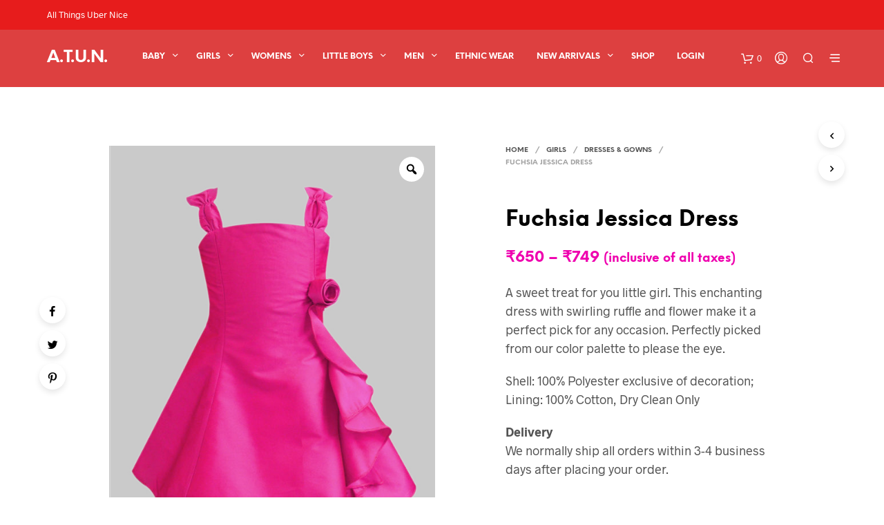

--- FILE ---
content_type: text/html; charset=UTF-8
request_url: https://www.atun.in/product/fuchsia-jessica-dress/
body_size: 52408
content:

<!DOCTYPE html>

<!--[if IE 9]>
<html class="ie ie9" lang="en-US">
<![endif]-->

<html lang="en-US">

<head>
    <meta charset="UTF-8">
    <meta name="viewport" content="width=device-width, initial-scale=1.0, maximum-scale=1.0, user-scalable=no" />
    
    <link rel="profile" href="http://gmpg.org/xfn/11">
    <link rel="pingback" href="https://www.atun.in/xmlrpc.php">    
  
   
    <!-- ******************************************************************** -->
    <!-- * Custom Header JavaScript Code ************************************ -->
    <!-- ******************************************************************** -->
    
    
	
    <!-- ******************************************************************** -->
    <!-- * WordPress wp_head() ********************************************** -->
    <!-- ******************************************************************** -->
    
    <style id="kirki-css-vars">:root{}</style><meta name='robots' content='max-image-preview:large' />

	<!-- This site is optimized with the Yoast SEO plugin v15.5 - https://yoast.com/wordpress/plugins/seo/ -->
	<title>Fuchsia Jessica Dress - A.T.U.N.</title>
	<meta name="robots" content="index, follow, max-snippet:-1, max-image-preview:large, max-video-preview:-1" />
	<link rel="canonical" href="https://www.atun.in/product/fuchsia-jessica-dress/" />
	<meta property="og:locale" content="en_US" />
	<meta property="og:type" content="article" />
	<meta property="og:title" content="Fuchsia Jessica Dress - A.T.U.N." />
	<meta property="og:description" content="A sweet treat for you little girl. This enchanting dress with swirling ruffle and flower make it a perfect pick for any occasion. Perfectly picked from our color palette to please the eye.  Shell: 100% Polyester exclusive of decoration; Lining: 100% Cotton, Dry Clean Only  Delivery We normally ship all orders within 3-4 business days after placing your order." />
	<meta property="og:url" content="https://www.atun.in/product/fuchsia-jessica-dress/" />
	<meta property="og:site_name" content="A.T.U.N." />
	<meta property="article:publisher" content="https://www.facebook.com/allthingsubernice" />
	<meta property="article:modified_time" content="2025-12-07T17:01:07+00:00" />
	<meta property="og:image" content="https://www.atun.in/wp-content/uploads/2020/02/43.jpg" />
	<meta property="og:image:width" content="570" />
	<meta property="og:image:height" content="777" />
	<meta name="twitter:card" content="summary" />
	<script type="application/ld+json" class="yoast-schema-graph">{"@context":"https://schema.org","@graph":[{"@type":"WebSite","@id":"https://www.atun.in/#website","url":"https://www.atun.in/","name":"A.T.U.N.","description":"Kidswear Brand in India","potentialAction":[{"@type":"SearchAction","target":"https://www.atun.in/?s={search_term_string}","query-input":"required name=search_term_string"}],"inLanguage":"en-US"},{"@type":"ImageObject","@id":"https://www.atun.in/product/fuchsia-jessica-dress/#primaryimage","inLanguage":"en-US","url":"https://www.atun.in/wp-content/uploads/2020/02/43.jpg","width":570,"height":777},{"@type":"WebPage","@id":"https://www.atun.in/product/fuchsia-jessica-dress/#webpage","url":"https://www.atun.in/product/fuchsia-jessica-dress/","name":"Fuchsia Jessica Dress - A.T.U.N.","isPartOf":{"@id":"https://www.atun.in/#website"},"primaryImageOfPage":{"@id":"https://www.atun.in/product/fuchsia-jessica-dress/#primaryimage"},"datePublished":"2020-02-11T10:45:16+00:00","dateModified":"2025-12-07T17:01:07+00:00","inLanguage":"en-US","potentialAction":[{"@type":"ReadAction","target":["https://www.atun.in/product/fuchsia-jessica-dress/"]}]}]}</script>
	<!-- / Yoast SEO plugin. -->


<link rel='dns-prefetch' href='//www.googletagmanager.com' />
<link rel="alternate" type="application/rss+xml" title="A.T.U.N. &raquo; Feed" href="https://www.atun.in/feed/" />
<link rel="alternate" type="application/rss+xml" title="A.T.U.N. &raquo; Comments Feed" href="https://www.atun.in/comments/feed/" />
<script type="text/javascript">
window._wpemojiSettings = {"baseUrl":"https:\/\/s.w.org\/images\/core\/emoji\/14.0.0\/72x72\/","ext":".png","svgUrl":"https:\/\/s.w.org\/images\/core\/emoji\/14.0.0\/svg\/","svgExt":".svg","source":{"concatemoji":"https:\/\/www.atun.in\/wp-includes\/js\/wp-emoji-release.min.js?ver=6.3.7"}};
/*! This file is auto-generated */
!function(i,n){var o,s,e;function c(e){try{var t={supportTests:e,timestamp:(new Date).valueOf()};sessionStorage.setItem(o,JSON.stringify(t))}catch(e){}}function p(e,t,n){e.clearRect(0,0,e.canvas.width,e.canvas.height),e.fillText(t,0,0);var t=new Uint32Array(e.getImageData(0,0,e.canvas.width,e.canvas.height).data),r=(e.clearRect(0,0,e.canvas.width,e.canvas.height),e.fillText(n,0,0),new Uint32Array(e.getImageData(0,0,e.canvas.width,e.canvas.height).data));return t.every(function(e,t){return e===r[t]})}function u(e,t,n){switch(t){case"flag":return n(e,"\ud83c\udff3\ufe0f\u200d\u26a7\ufe0f","\ud83c\udff3\ufe0f\u200b\u26a7\ufe0f")?!1:!n(e,"\ud83c\uddfa\ud83c\uddf3","\ud83c\uddfa\u200b\ud83c\uddf3")&&!n(e,"\ud83c\udff4\udb40\udc67\udb40\udc62\udb40\udc65\udb40\udc6e\udb40\udc67\udb40\udc7f","\ud83c\udff4\u200b\udb40\udc67\u200b\udb40\udc62\u200b\udb40\udc65\u200b\udb40\udc6e\u200b\udb40\udc67\u200b\udb40\udc7f");case"emoji":return!n(e,"\ud83e\udef1\ud83c\udffb\u200d\ud83e\udef2\ud83c\udfff","\ud83e\udef1\ud83c\udffb\u200b\ud83e\udef2\ud83c\udfff")}return!1}function f(e,t,n){var r="undefined"!=typeof WorkerGlobalScope&&self instanceof WorkerGlobalScope?new OffscreenCanvas(300,150):i.createElement("canvas"),a=r.getContext("2d",{willReadFrequently:!0}),o=(a.textBaseline="top",a.font="600 32px Arial",{});return e.forEach(function(e){o[e]=t(a,e,n)}),o}function t(e){var t=i.createElement("script");t.src=e,t.defer=!0,i.head.appendChild(t)}"undefined"!=typeof Promise&&(o="wpEmojiSettingsSupports",s=["flag","emoji"],n.supports={everything:!0,everythingExceptFlag:!0},e=new Promise(function(e){i.addEventListener("DOMContentLoaded",e,{once:!0})}),new Promise(function(t){var n=function(){try{var e=JSON.parse(sessionStorage.getItem(o));if("object"==typeof e&&"number"==typeof e.timestamp&&(new Date).valueOf()<e.timestamp+604800&&"object"==typeof e.supportTests)return e.supportTests}catch(e){}return null}();if(!n){if("undefined"!=typeof Worker&&"undefined"!=typeof OffscreenCanvas&&"undefined"!=typeof URL&&URL.createObjectURL&&"undefined"!=typeof Blob)try{var e="postMessage("+f.toString()+"("+[JSON.stringify(s),u.toString(),p.toString()].join(",")+"));",r=new Blob([e],{type:"text/javascript"}),a=new Worker(URL.createObjectURL(r),{name:"wpTestEmojiSupports"});return void(a.onmessage=function(e){c(n=e.data),a.terminate(),t(n)})}catch(e){}c(n=f(s,u,p))}t(n)}).then(function(e){for(var t in e)n.supports[t]=e[t],n.supports.everything=n.supports.everything&&n.supports[t],"flag"!==t&&(n.supports.everythingExceptFlag=n.supports.everythingExceptFlag&&n.supports[t]);n.supports.everythingExceptFlag=n.supports.everythingExceptFlag&&!n.supports.flag,n.DOMReady=!1,n.readyCallback=function(){n.DOMReady=!0}}).then(function(){return e}).then(function(){var e;n.supports.everything||(n.readyCallback(),(e=n.source||{}).concatemoji?t(e.concatemoji):e.wpemoji&&e.twemoji&&(t(e.twemoji),t(e.wpemoji)))}))}((window,document),window._wpemojiSettings);
</script>
<style type="text/css">
img.wp-smiley,
img.emoji {
	display: inline !important;
	border: none !important;
	box-shadow: none !important;
	height: 1em !important;
	width: 1em !important;
	margin: 0 0.07em !important;
	vertical-align: -0.1em !important;
	background: none !important;
	padding: 0 !important;
}
</style>
	<link rel='stylesheet' id='wp-block-library-css' href='https://www.atun.in/wp-includes/css/dist/block-library/style.min.css?ver=6.3.7' type='text/css' media='all' />
<style id='classic-theme-styles-inline-css' type='text/css'>
/*! This file is auto-generated */
.wp-block-button__link{color:#fff;background-color:#32373c;border-radius:9999px;box-shadow:none;text-decoration:none;padding:calc(.667em + 2px) calc(1.333em + 2px);font-size:1.125em}.wp-block-file__button{background:#32373c;color:#fff;text-decoration:none}
</style>
<style id='global-styles-inline-css' type='text/css'>
body{--wp--preset--color--black: #000000;--wp--preset--color--cyan-bluish-gray: #abb8c3;--wp--preset--color--white: #ffffff;--wp--preset--color--pale-pink: #f78da7;--wp--preset--color--vivid-red: #cf2e2e;--wp--preset--color--luminous-vivid-orange: #ff6900;--wp--preset--color--luminous-vivid-amber: #fcb900;--wp--preset--color--light-green-cyan: #7bdcb5;--wp--preset--color--vivid-green-cyan: #00d084;--wp--preset--color--pale-cyan-blue: #8ed1fc;--wp--preset--color--vivid-cyan-blue: #0693e3;--wp--preset--color--vivid-purple: #9b51e0;--wp--preset--gradient--vivid-cyan-blue-to-vivid-purple: linear-gradient(135deg,rgba(6,147,227,1) 0%,rgb(155,81,224) 100%);--wp--preset--gradient--light-green-cyan-to-vivid-green-cyan: linear-gradient(135deg,rgb(122,220,180) 0%,rgb(0,208,130) 100%);--wp--preset--gradient--luminous-vivid-amber-to-luminous-vivid-orange: linear-gradient(135deg,rgba(252,185,0,1) 0%,rgba(255,105,0,1) 100%);--wp--preset--gradient--luminous-vivid-orange-to-vivid-red: linear-gradient(135deg,rgba(255,105,0,1) 0%,rgb(207,46,46) 100%);--wp--preset--gradient--very-light-gray-to-cyan-bluish-gray: linear-gradient(135deg,rgb(238,238,238) 0%,rgb(169,184,195) 100%);--wp--preset--gradient--cool-to-warm-spectrum: linear-gradient(135deg,rgb(74,234,220) 0%,rgb(151,120,209) 20%,rgb(207,42,186) 40%,rgb(238,44,130) 60%,rgb(251,105,98) 80%,rgb(254,248,76) 100%);--wp--preset--gradient--blush-light-purple: linear-gradient(135deg,rgb(255,206,236) 0%,rgb(152,150,240) 100%);--wp--preset--gradient--blush-bordeaux: linear-gradient(135deg,rgb(254,205,165) 0%,rgb(254,45,45) 50%,rgb(107,0,62) 100%);--wp--preset--gradient--luminous-dusk: linear-gradient(135deg,rgb(255,203,112) 0%,rgb(199,81,192) 50%,rgb(65,88,208) 100%);--wp--preset--gradient--pale-ocean: linear-gradient(135deg,rgb(255,245,203) 0%,rgb(182,227,212) 50%,rgb(51,167,181) 100%);--wp--preset--gradient--electric-grass: linear-gradient(135deg,rgb(202,248,128) 0%,rgb(113,206,126) 100%);--wp--preset--gradient--midnight: linear-gradient(135deg,rgb(2,3,129) 0%,rgb(40,116,252) 100%);--wp--preset--font-size--small: 13px;--wp--preset--font-size--medium: 20px;--wp--preset--font-size--large: 36px;--wp--preset--font-size--x-large: 42px;--wp--preset--spacing--20: 0.44rem;--wp--preset--spacing--30: 0.67rem;--wp--preset--spacing--40: 1rem;--wp--preset--spacing--50: 1.5rem;--wp--preset--spacing--60: 2.25rem;--wp--preset--spacing--70: 3.38rem;--wp--preset--spacing--80: 5.06rem;--wp--preset--shadow--natural: 6px 6px 9px rgba(0, 0, 0, 0.2);--wp--preset--shadow--deep: 12px 12px 50px rgba(0, 0, 0, 0.4);--wp--preset--shadow--sharp: 6px 6px 0px rgba(0, 0, 0, 0.2);--wp--preset--shadow--outlined: 6px 6px 0px -3px rgba(255, 255, 255, 1), 6px 6px rgba(0, 0, 0, 1);--wp--preset--shadow--crisp: 6px 6px 0px rgba(0, 0, 0, 1);}:where(.is-layout-flex){gap: 0.5em;}:where(.is-layout-grid){gap: 0.5em;}body .is-layout-flow > .alignleft{float: left;margin-inline-start: 0;margin-inline-end: 2em;}body .is-layout-flow > .alignright{float: right;margin-inline-start: 2em;margin-inline-end: 0;}body .is-layout-flow > .aligncenter{margin-left: auto !important;margin-right: auto !important;}body .is-layout-constrained > .alignleft{float: left;margin-inline-start: 0;margin-inline-end: 2em;}body .is-layout-constrained > .alignright{float: right;margin-inline-start: 2em;margin-inline-end: 0;}body .is-layout-constrained > .aligncenter{margin-left: auto !important;margin-right: auto !important;}body .is-layout-constrained > :where(:not(.alignleft):not(.alignright):not(.alignfull)){max-width: var(--wp--style--global--content-size);margin-left: auto !important;margin-right: auto !important;}body .is-layout-constrained > .alignwide{max-width: var(--wp--style--global--wide-size);}body .is-layout-flex{display: flex;}body .is-layout-flex{flex-wrap: wrap;align-items: center;}body .is-layout-flex > *{margin: 0;}body .is-layout-grid{display: grid;}body .is-layout-grid > *{margin: 0;}:where(.wp-block-columns.is-layout-flex){gap: 2em;}:where(.wp-block-columns.is-layout-grid){gap: 2em;}:where(.wp-block-post-template.is-layout-flex){gap: 1.25em;}:where(.wp-block-post-template.is-layout-grid){gap: 1.25em;}.has-black-color{color: var(--wp--preset--color--black) !important;}.has-cyan-bluish-gray-color{color: var(--wp--preset--color--cyan-bluish-gray) !important;}.has-white-color{color: var(--wp--preset--color--white) !important;}.has-pale-pink-color{color: var(--wp--preset--color--pale-pink) !important;}.has-vivid-red-color{color: var(--wp--preset--color--vivid-red) !important;}.has-luminous-vivid-orange-color{color: var(--wp--preset--color--luminous-vivid-orange) !important;}.has-luminous-vivid-amber-color{color: var(--wp--preset--color--luminous-vivid-amber) !important;}.has-light-green-cyan-color{color: var(--wp--preset--color--light-green-cyan) !important;}.has-vivid-green-cyan-color{color: var(--wp--preset--color--vivid-green-cyan) !important;}.has-pale-cyan-blue-color{color: var(--wp--preset--color--pale-cyan-blue) !important;}.has-vivid-cyan-blue-color{color: var(--wp--preset--color--vivid-cyan-blue) !important;}.has-vivid-purple-color{color: var(--wp--preset--color--vivid-purple) !important;}.has-black-background-color{background-color: var(--wp--preset--color--black) !important;}.has-cyan-bluish-gray-background-color{background-color: var(--wp--preset--color--cyan-bluish-gray) !important;}.has-white-background-color{background-color: var(--wp--preset--color--white) !important;}.has-pale-pink-background-color{background-color: var(--wp--preset--color--pale-pink) !important;}.has-vivid-red-background-color{background-color: var(--wp--preset--color--vivid-red) !important;}.has-luminous-vivid-orange-background-color{background-color: var(--wp--preset--color--luminous-vivid-orange) !important;}.has-luminous-vivid-amber-background-color{background-color: var(--wp--preset--color--luminous-vivid-amber) !important;}.has-light-green-cyan-background-color{background-color: var(--wp--preset--color--light-green-cyan) !important;}.has-vivid-green-cyan-background-color{background-color: var(--wp--preset--color--vivid-green-cyan) !important;}.has-pale-cyan-blue-background-color{background-color: var(--wp--preset--color--pale-cyan-blue) !important;}.has-vivid-cyan-blue-background-color{background-color: var(--wp--preset--color--vivid-cyan-blue) !important;}.has-vivid-purple-background-color{background-color: var(--wp--preset--color--vivid-purple) !important;}.has-black-border-color{border-color: var(--wp--preset--color--black) !important;}.has-cyan-bluish-gray-border-color{border-color: var(--wp--preset--color--cyan-bluish-gray) !important;}.has-white-border-color{border-color: var(--wp--preset--color--white) !important;}.has-pale-pink-border-color{border-color: var(--wp--preset--color--pale-pink) !important;}.has-vivid-red-border-color{border-color: var(--wp--preset--color--vivid-red) !important;}.has-luminous-vivid-orange-border-color{border-color: var(--wp--preset--color--luminous-vivid-orange) !important;}.has-luminous-vivid-amber-border-color{border-color: var(--wp--preset--color--luminous-vivid-amber) !important;}.has-light-green-cyan-border-color{border-color: var(--wp--preset--color--light-green-cyan) !important;}.has-vivid-green-cyan-border-color{border-color: var(--wp--preset--color--vivid-green-cyan) !important;}.has-pale-cyan-blue-border-color{border-color: var(--wp--preset--color--pale-cyan-blue) !important;}.has-vivid-cyan-blue-border-color{border-color: var(--wp--preset--color--vivid-cyan-blue) !important;}.has-vivid-purple-border-color{border-color: var(--wp--preset--color--vivid-purple) !important;}.has-vivid-cyan-blue-to-vivid-purple-gradient-background{background: var(--wp--preset--gradient--vivid-cyan-blue-to-vivid-purple) !important;}.has-light-green-cyan-to-vivid-green-cyan-gradient-background{background: var(--wp--preset--gradient--light-green-cyan-to-vivid-green-cyan) !important;}.has-luminous-vivid-amber-to-luminous-vivid-orange-gradient-background{background: var(--wp--preset--gradient--luminous-vivid-amber-to-luminous-vivid-orange) !important;}.has-luminous-vivid-orange-to-vivid-red-gradient-background{background: var(--wp--preset--gradient--luminous-vivid-orange-to-vivid-red) !important;}.has-very-light-gray-to-cyan-bluish-gray-gradient-background{background: var(--wp--preset--gradient--very-light-gray-to-cyan-bluish-gray) !important;}.has-cool-to-warm-spectrum-gradient-background{background: var(--wp--preset--gradient--cool-to-warm-spectrum) !important;}.has-blush-light-purple-gradient-background{background: var(--wp--preset--gradient--blush-light-purple) !important;}.has-blush-bordeaux-gradient-background{background: var(--wp--preset--gradient--blush-bordeaux) !important;}.has-luminous-dusk-gradient-background{background: var(--wp--preset--gradient--luminous-dusk) !important;}.has-pale-ocean-gradient-background{background: var(--wp--preset--gradient--pale-ocean) !important;}.has-electric-grass-gradient-background{background: var(--wp--preset--gradient--electric-grass) !important;}.has-midnight-gradient-background{background: var(--wp--preset--gradient--midnight) !important;}.has-small-font-size{font-size: var(--wp--preset--font-size--small) !important;}.has-medium-font-size{font-size: var(--wp--preset--font-size--medium) !important;}.has-large-font-size{font-size: var(--wp--preset--font-size--large) !important;}.has-x-large-font-size{font-size: var(--wp--preset--font-size--x-large) !important;}
.wp-block-navigation a:where(:not(.wp-element-button)){color: inherit;}
:where(.wp-block-post-template.is-layout-flex){gap: 1.25em;}:where(.wp-block-post-template.is-layout-grid){gap: 1.25em;}
:where(.wp-block-columns.is-layout-flex){gap: 2em;}:where(.wp-block-columns.is-layout-grid){gap: 2em;}
.wp-block-pullquote{font-size: 1.5em;line-height: 1.6;}
</style>
<link rel='stylesheet' id='announcer-css-css' href='https://www.atun.in/wp-content/plugins/announcer/public/css/style.css?ver=5.9' type='text/css' media='all' />
<link rel='stylesheet' id='photoswipe-css' href='https://www.atun.in/wp-content/plugins/woocommerce/assets/css/photoswipe/photoswipe.min.css?ver=8.4.2' type='text/css' media='all' />
<link rel='stylesheet' id='photoswipe-default-skin-css' href='https://www.atun.in/wp-content/plugins/woocommerce/assets/css/photoswipe/default-skin/default-skin.min.css?ver=8.4.2' type='text/css' media='all' />
<link rel='stylesheet' id='woocommerce-layout-css' href='https://www.atun.in/wp-content/plugins/woocommerce/assets/css/woocommerce-layout.css?ver=8.4.2' type='text/css' media='all' />
<link rel='stylesheet' id='woocommerce-smallscreen-css' href='https://www.atun.in/wp-content/plugins/woocommerce/assets/css/woocommerce-smallscreen.css?ver=8.4.2' type='text/css' media='only screen and (max-width: 768px)' />
<link rel='stylesheet' id='woocommerce-general-css' href='https://www.atun.in/wp-content/plugins/woocommerce/assets/css/woocommerce.css?ver=8.4.2' type='text/css' media='all' />
<style id='woocommerce-inline-inline-css' type='text/css'>
.woocommerce form .form-row .required { visibility: visible; }
</style>
<link rel='stylesheet' id='popup-maker-site-css' href='https://www.atun.in/wp-content/plugins/popup-maker/assets/css/pum-site.min.css?ver=1.20.2' type='text/css' media='all' />
<style id='popup-maker-site-inline-css' type='text/css'>
/* Popup Google Fonts */
@import url('//fonts.googleapis.com/css?family=Montserrat|Acme');

/* Popup Theme 59486: Content Only - For use with page builders or block editor */
.pum-theme-59486, .pum-theme-content-only { background-color: rgba( 0, 0, 0, 0.70 ) } 
.pum-theme-59486 .pum-container, .pum-theme-content-only .pum-container { padding: 0px; border-radius: 0px; border: 1px none #000000; box-shadow: 0px 0px 0px 0px rgba( 2, 2, 2, 0.00 ) } 
.pum-theme-59486 .pum-title, .pum-theme-content-only .pum-title { color: #000000; text-align: left; text-shadow: 0px 0px 0px rgba( 2, 2, 2, 0.23 ); font-family: inherit; font-weight: 400; font-size: 32px; line-height: 36px } 
.pum-theme-59486 .pum-content, .pum-theme-content-only .pum-content { color: #8c8c8c; font-family: inherit; font-weight: 400 } 
.pum-theme-59486 .pum-content + .pum-close, .pum-theme-content-only .pum-content + .pum-close { position: absolute; height: 18px; width: 18px; left: auto; right: 7px; bottom: auto; top: 7px; padding: 0px; color: #000000; font-family: inherit; font-weight: 700; font-size: 20px; line-height: 20px; border: 1px none #ffffff; border-radius: 15px; box-shadow: 0px 0px 0px 0px rgba( 2, 2, 2, 0.00 ); text-shadow: 0px 0px 0px rgba( 0, 0, 0, 0.00 ); background-color: rgba( 255, 255, 255, 0.00 ) } 

/* Popup Theme 58240: Default Theme */
.pum-theme-58240, .pum-theme-default-theme-238 { background-color: rgba( 255, 255, 255, 1.00 ) } 
.pum-theme-58240 .pum-container, .pum-theme-default-theme-238 .pum-container { padding: 18px; border-radius: 0px; border: 1px none #000000; box-shadow: 1px 1px 3px 0px rgba( 2, 2, 2, 0.23 ); background-color: rgba( 249, 249, 249, 1.00 ) } 
.pum-theme-58240 .pum-title, .pum-theme-default-theme-238 .pum-title { color: #000000; text-align: left; text-shadow: 0px 0px 0px rgba( 2, 2, 2, 0.23 ); font-family: inherit; font-weight: 400; font-size: 32px; font-style: normal; line-height: 36px } 
.pum-theme-58240 .pum-content, .pum-theme-default-theme-238 .pum-content { color: #8c8c8c; font-family: inherit; font-weight: 400; font-style: inherit } 
.pum-theme-58240 .pum-content + .pum-close, .pum-theme-default-theme-238 .pum-content + .pum-close { position: absolute; height: auto; width: auto; left: auto; right: 0px; bottom: auto; top: 0px; padding: 8px; color: #ffffff; font-family: inherit; font-weight: 400; font-size: 12px; font-style: inherit; line-height: 36px; border: 1px none #ffffff; border-radius: 0px; box-shadow: 1px 1px 3px 0px rgba( 2, 2, 2, 0.23 ); text-shadow: 0px 0px 0px rgba( 0, 0, 0, 0.23 ); background-color: rgba( 0, 183, 205, 1.00 ) } 

/* Popup Theme 58241: Default Theme */
.pum-theme-58241, .pum-theme-default-theme-239 { background-color: rgba( 255, 255, 255, 1.00 ) } 
.pum-theme-58241 .pum-container, .pum-theme-default-theme-239 .pum-container { padding: 18px; border-radius: 0px; border: 1px none #000000; box-shadow: 1px 1px 3px 0px rgba( 2, 2, 2, 0.23 ); background-color: rgba( 249, 249, 249, 1.00 ) } 
.pum-theme-58241 .pum-title, .pum-theme-default-theme-239 .pum-title { color: #000000; text-align: left; text-shadow: 0px 0px 0px rgba( 2, 2, 2, 0.23 ); font-family: inherit; font-weight: 400; font-size: 32px; font-style: normal; line-height: 36px } 
.pum-theme-58241 .pum-content, .pum-theme-default-theme-239 .pum-content { color: #8c8c8c; font-family: inherit; font-weight: 400; font-style: inherit } 
.pum-theme-58241 .pum-content + .pum-close, .pum-theme-default-theme-239 .pum-content + .pum-close { position: absolute; height: auto; width: auto; left: auto; right: 0px; bottom: auto; top: 0px; padding: 8px; color: #ffffff; font-family: inherit; font-weight: 400; font-size: 12px; font-style: inherit; line-height: 36px; border: 1px none #ffffff; border-radius: 0px; box-shadow: 1px 1px 3px 0px rgba( 2, 2, 2, 0.23 ); text-shadow: 0px 0px 0px rgba( 0, 0, 0, 0.23 ); background-color: rgba( 0, 183, 205, 1.00 ) } 

/* Popup Theme 58242: Default Theme */
.pum-theme-58242, .pum-theme-default-theme-240 { background-color: rgba( 255, 255, 255, 1.00 ) } 
.pum-theme-58242 .pum-container, .pum-theme-default-theme-240 .pum-container { padding: 18px; border-radius: 0px; border: 1px none #000000; box-shadow: 1px 1px 3px 0px rgba( 2, 2, 2, 0.23 ); background-color: rgba( 249, 249, 249, 1.00 ) } 
.pum-theme-58242 .pum-title, .pum-theme-default-theme-240 .pum-title { color: #000000; text-align: left; text-shadow: 0px 0px 0px rgba( 2, 2, 2, 0.23 ); font-family: inherit; font-weight: 400; font-size: 32px; font-style: normal; line-height: 36px } 
.pum-theme-58242 .pum-content, .pum-theme-default-theme-240 .pum-content { color: #8c8c8c; font-family: inherit; font-weight: 400; font-style: inherit } 
.pum-theme-58242 .pum-content + .pum-close, .pum-theme-default-theme-240 .pum-content + .pum-close { position: absolute; height: auto; width: auto; left: auto; right: 0px; bottom: auto; top: 0px; padding: 8px; color: #ffffff; font-family: inherit; font-weight: 400; font-size: 12px; font-style: inherit; line-height: 36px; border: 1px none #ffffff; border-radius: 0px; box-shadow: 1px 1px 3px 0px rgba( 2, 2, 2, 0.23 ); text-shadow: 0px 0px 0px rgba( 0, 0, 0, 0.23 ); background-color: rgba( 0, 183, 205, 1.00 ) } 

/* Popup Theme 58243: Default Theme */
.pum-theme-58243, .pum-theme-default-theme-241 { background-color: rgba( 255, 255, 255, 1.00 ) } 
.pum-theme-58243 .pum-container, .pum-theme-default-theme-241 .pum-container { padding: 18px; border-radius: 0px; border: 1px none #000000; box-shadow: 1px 1px 3px 0px rgba( 2, 2, 2, 0.23 ); background-color: rgba( 249, 249, 249, 1.00 ) } 
.pum-theme-58243 .pum-title, .pum-theme-default-theme-241 .pum-title { color: #000000; text-align: left; text-shadow: 0px 0px 0px rgba( 2, 2, 2, 0.23 ); font-family: inherit; font-weight: 400; font-size: 32px; font-style: normal; line-height: 36px } 
.pum-theme-58243 .pum-content, .pum-theme-default-theme-241 .pum-content { color: #8c8c8c; font-family: inherit; font-weight: 400; font-style: inherit } 
.pum-theme-58243 .pum-content + .pum-close, .pum-theme-default-theme-241 .pum-content + .pum-close { position: absolute; height: auto; width: auto; left: auto; right: 0px; bottom: auto; top: 0px; padding: 8px; color: #ffffff; font-family: inherit; font-weight: 400; font-size: 12px; font-style: inherit; line-height: 36px; border: 1px none #ffffff; border-radius: 0px; box-shadow: 1px 1px 3px 0px rgba( 2, 2, 2, 0.23 ); text-shadow: 0px 0px 0px rgba( 0, 0, 0, 0.23 ); background-color: rgba( 0, 183, 205, 1.00 ) } 

/* Popup Theme 58244: Default Theme */
.pum-theme-58244, .pum-theme-default-theme-242 { background-color: rgba( 255, 255, 255, 1.00 ) } 
.pum-theme-58244 .pum-container, .pum-theme-default-theme-242 .pum-container { padding: 18px; border-radius: 0px; border: 1px none #000000; box-shadow: 1px 1px 3px 0px rgba( 2, 2, 2, 0.23 ); background-color: rgba( 249, 249, 249, 1.00 ) } 
.pum-theme-58244 .pum-title, .pum-theme-default-theme-242 .pum-title { color: #000000; text-align: left; text-shadow: 0px 0px 0px rgba( 2, 2, 2, 0.23 ); font-family: inherit; font-weight: 400; font-size: 32px; font-style: normal; line-height: 36px } 
.pum-theme-58244 .pum-content, .pum-theme-default-theme-242 .pum-content { color: #8c8c8c; font-family: inherit; font-weight: 400; font-style: inherit } 
.pum-theme-58244 .pum-content + .pum-close, .pum-theme-default-theme-242 .pum-content + .pum-close { position: absolute; height: auto; width: auto; left: auto; right: 0px; bottom: auto; top: 0px; padding: 8px; color: #ffffff; font-family: inherit; font-weight: 400; font-size: 12px; font-style: inherit; line-height: 36px; border: 1px none #ffffff; border-radius: 0px; box-shadow: 1px 1px 3px 0px rgba( 2, 2, 2, 0.23 ); text-shadow: 0px 0px 0px rgba( 0, 0, 0, 0.23 ); background-color: rgba( 0, 183, 205, 1.00 ) } 

/* Popup Theme 58230: Default Theme */
.pum-theme-58230, .pum-theme-default-theme-228 { background-color: rgba( 255, 255, 255, 1.00 ) } 
.pum-theme-58230 .pum-container, .pum-theme-default-theme-228 .pum-container { padding: 18px; border-radius: 0px; border: 1px none #000000; box-shadow: 1px 1px 3px 0px rgba( 2, 2, 2, 0.23 ); background-color: rgba( 249, 249, 249, 1.00 ) } 
.pum-theme-58230 .pum-title, .pum-theme-default-theme-228 .pum-title { color: #000000; text-align: left; text-shadow: 0px 0px 0px rgba( 2, 2, 2, 0.23 ); font-family: inherit; font-weight: 400; font-size: 32px; font-style: normal; line-height: 36px } 
.pum-theme-58230 .pum-content, .pum-theme-default-theme-228 .pum-content { color: #8c8c8c; font-family: inherit; font-weight: 400; font-style: inherit } 
.pum-theme-58230 .pum-content + .pum-close, .pum-theme-default-theme-228 .pum-content + .pum-close { position: absolute; height: auto; width: auto; left: auto; right: 0px; bottom: auto; top: 0px; padding: 8px; color: #ffffff; font-family: inherit; font-weight: 400; font-size: 12px; font-style: inherit; line-height: 36px; border: 1px none #ffffff; border-radius: 0px; box-shadow: 1px 1px 3px 0px rgba( 2, 2, 2, 0.23 ); text-shadow: 0px 0px 0px rgba( 0, 0, 0, 0.23 ); background-color: rgba( 0, 183, 205, 1.00 ) } 

/* Popup Theme 58231: Default Theme */
.pum-theme-58231, .pum-theme-default-theme-229 { background-color: rgba( 255, 255, 255, 1.00 ) } 
.pum-theme-58231 .pum-container, .pum-theme-default-theme-229 .pum-container { padding: 18px; border-radius: 0px; border: 1px none #000000; box-shadow: 1px 1px 3px 0px rgba( 2, 2, 2, 0.23 ); background-color: rgba( 249, 249, 249, 1.00 ) } 
.pum-theme-58231 .pum-title, .pum-theme-default-theme-229 .pum-title { color: #000000; text-align: left; text-shadow: 0px 0px 0px rgba( 2, 2, 2, 0.23 ); font-family: inherit; font-weight: 400; font-size: 32px; font-style: normal; line-height: 36px } 
.pum-theme-58231 .pum-content, .pum-theme-default-theme-229 .pum-content { color: #8c8c8c; font-family: inherit; font-weight: 400; font-style: inherit } 
.pum-theme-58231 .pum-content + .pum-close, .pum-theme-default-theme-229 .pum-content + .pum-close { position: absolute; height: auto; width: auto; left: auto; right: 0px; bottom: auto; top: 0px; padding: 8px; color: #ffffff; font-family: inherit; font-weight: 400; font-size: 12px; font-style: inherit; line-height: 36px; border: 1px none #ffffff; border-radius: 0px; box-shadow: 1px 1px 3px 0px rgba( 2, 2, 2, 0.23 ); text-shadow: 0px 0px 0px rgba( 0, 0, 0, 0.23 ); background-color: rgba( 0, 183, 205, 1.00 ) } 

/* Popup Theme 58232: Default Theme */
.pum-theme-58232, .pum-theme-default-theme-230 { background-color: rgba( 255, 255, 255, 1.00 ) } 
.pum-theme-58232 .pum-container, .pum-theme-default-theme-230 .pum-container { padding: 18px; border-radius: 0px; border: 1px none #000000; box-shadow: 1px 1px 3px 0px rgba( 2, 2, 2, 0.23 ); background-color: rgba( 249, 249, 249, 1.00 ) } 
.pum-theme-58232 .pum-title, .pum-theme-default-theme-230 .pum-title { color: #000000; text-align: left; text-shadow: 0px 0px 0px rgba( 2, 2, 2, 0.23 ); font-family: inherit; font-weight: 400; font-size: 32px; font-style: normal; line-height: 36px } 
.pum-theme-58232 .pum-content, .pum-theme-default-theme-230 .pum-content { color: #8c8c8c; font-family: inherit; font-weight: 400; font-style: inherit } 
.pum-theme-58232 .pum-content + .pum-close, .pum-theme-default-theme-230 .pum-content + .pum-close { position: absolute; height: auto; width: auto; left: auto; right: 0px; bottom: auto; top: 0px; padding: 8px; color: #ffffff; font-family: inherit; font-weight: 400; font-size: 12px; font-style: inherit; line-height: 36px; border: 1px none #ffffff; border-radius: 0px; box-shadow: 1px 1px 3px 0px rgba( 2, 2, 2, 0.23 ); text-shadow: 0px 0px 0px rgba( 0, 0, 0, 0.23 ); background-color: rgba( 0, 183, 205, 1.00 ) } 

/* Popup Theme 58233: Default Theme */
.pum-theme-58233, .pum-theme-default-theme-231 { background-color: rgba( 255, 255, 255, 1.00 ) } 
.pum-theme-58233 .pum-container, .pum-theme-default-theme-231 .pum-container { padding: 18px; border-radius: 0px; border: 1px none #000000; box-shadow: 1px 1px 3px 0px rgba( 2, 2, 2, 0.23 ); background-color: rgba( 249, 249, 249, 1.00 ) } 
.pum-theme-58233 .pum-title, .pum-theme-default-theme-231 .pum-title { color: #000000; text-align: left; text-shadow: 0px 0px 0px rgba( 2, 2, 2, 0.23 ); font-family: inherit; font-weight: 400; font-size: 32px; font-style: normal; line-height: 36px } 
.pum-theme-58233 .pum-content, .pum-theme-default-theme-231 .pum-content { color: #8c8c8c; font-family: inherit; font-weight: 400; font-style: inherit } 
.pum-theme-58233 .pum-content + .pum-close, .pum-theme-default-theme-231 .pum-content + .pum-close { position: absolute; height: auto; width: auto; left: auto; right: 0px; bottom: auto; top: 0px; padding: 8px; color: #ffffff; font-family: inherit; font-weight: 400; font-size: 12px; font-style: inherit; line-height: 36px; border: 1px none #ffffff; border-radius: 0px; box-shadow: 1px 1px 3px 0px rgba( 2, 2, 2, 0.23 ); text-shadow: 0px 0px 0px rgba( 0, 0, 0, 0.23 ); background-color: rgba( 0, 183, 205, 1.00 ) } 

/* Popup Theme 58234: Default Theme */
.pum-theme-58234, .pum-theme-default-theme-232 { background-color: rgba( 255, 255, 255, 1.00 ) } 
.pum-theme-58234 .pum-container, .pum-theme-default-theme-232 .pum-container { padding: 18px; border-radius: 0px; border: 1px none #000000; box-shadow: 1px 1px 3px 0px rgba( 2, 2, 2, 0.23 ); background-color: rgba( 249, 249, 249, 1.00 ) } 
.pum-theme-58234 .pum-title, .pum-theme-default-theme-232 .pum-title { color: #000000; text-align: left; text-shadow: 0px 0px 0px rgba( 2, 2, 2, 0.23 ); font-family: inherit; font-weight: 400; font-size: 32px; font-style: normal; line-height: 36px } 
.pum-theme-58234 .pum-content, .pum-theme-default-theme-232 .pum-content { color: #8c8c8c; font-family: inherit; font-weight: 400; font-style: inherit } 
.pum-theme-58234 .pum-content + .pum-close, .pum-theme-default-theme-232 .pum-content + .pum-close { position: absolute; height: auto; width: auto; left: auto; right: 0px; bottom: auto; top: 0px; padding: 8px; color: #ffffff; font-family: inherit; font-weight: 400; font-size: 12px; font-style: inherit; line-height: 36px; border: 1px none #ffffff; border-radius: 0px; box-shadow: 1px 1px 3px 0px rgba( 2, 2, 2, 0.23 ); text-shadow: 0px 0px 0px rgba( 0, 0, 0, 0.23 ); background-color: rgba( 0, 183, 205, 1.00 ) } 

/* Popup Theme 58235: Default Theme */
.pum-theme-58235, .pum-theme-default-theme-233 { background-color: rgba( 255, 255, 255, 1.00 ) } 
.pum-theme-58235 .pum-container, .pum-theme-default-theme-233 .pum-container { padding: 18px; border-radius: 0px; border: 1px none #000000; box-shadow: 1px 1px 3px 0px rgba( 2, 2, 2, 0.23 ); background-color: rgba( 249, 249, 249, 1.00 ) } 
.pum-theme-58235 .pum-title, .pum-theme-default-theme-233 .pum-title { color: #000000; text-align: left; text-shadow: 0px 0px 0px rgba( 2, 2, 2, 0.23 ); font-family: inherit; font-weight: 400; font-size: 32px; font-style: normal; line-height: 36px } 
.pum-theme-58235 .pum-content, .pum-theme-default-theme-233 .pum-content { color: #8c8c8c; font-family: inherit; font-weight: 400; font-style: inherit } 
.pum-theme-58235 .pum-content + .pum-close, .pum-theme-default-theme-233 .pum-content + .pum-close { position: absolute; height: auto; width: auto; left: auto; right: 0px; bottom: auto; top: 0px; padding: 8px; color: #ffffff; font-family: inherit; font-weight: 400; font-size: 12px; font-style: inherit; line-height: 36px; border: 1px none #ffffff; border-radius: 0px; box-shadow: 1px 1px 3px 0px rgba( 2, 2, 2, 0.23 ); text-shadow: 0px 0px 0px rgba( 0, 0, 0, 0.23 ); background-color: rgba( 0, 183, 205, 1.00 ) } 

/* Popup Theme 58236: Default Theme */
.pum-theme-58236, .pum-theme-default-theme-234 { background-color: rgba( 255, 255, 255, 1.00 ) } 
.pum-theme-58236 .pum-container, .pum-theme-default-theme-234 .pum-container { padding: 18px; border-radius: 0px; border: 1px none #000000; box-shadow: 1px 1px 3px 0px rgba( 2, 2, 2, 0.23 ); background-color: rgba( 249, 249, 249, 1.00 ) } 
.pum-theme-58236 .pum-title, .pum-theme-default-theme-234 .pum-title { color: #000000; text-align: left; text-shadow: 0px 0px 0px rgba( 2, 2, 2, 0.23 ); font-family: inherit; font-weight: 400; font-size: 32px; font-style: normal; line-height: 36px } 
.pum-theme-58236 .pum-content, .pum-theme-default-theme-234 .pum-content { color: #8c8c8c; font-family: inherit; font-weight: 400; font-style: inherit } 
.pum-theme-58236 .pum-content + .pum-close, .pum-theme-default-theme-234 .pum-content + .pum-close { position: absolute; height: auto; width: auto; left: auto; right: 0px; bottom: auto; top: 0px; padding: 8px; color: #ffffff; font-family: inherit; font-weight: 400; font-size: 12px; font-style: inherit; line-height: 36px; border: 1px none #ffffff; border-radius: 0px; box-shadow: 1px 1px 3px 0px rgba( 2, 2, 2, 0.23 ); text-shadow: 0px 0px 0px rgba( 0, 0, 0, 0.23 ); background-color: rgba( 0, 183, 205, 1.00 ) } 

/* Popup Theme 58237: Default Theme */
.pum-theme-58237, .pum-theme-default-theme-235 { background-color: rgba( 255, 255, 255, 1.00 ) } 
.pum-theme-58237 .pum-container, .pum-theme-default-theme-235 .pum-container { padding: 18px; border-radius: 0px; border: 1px none #000000; box-shadow: 1px 1px 3px 0px rgba( 2, 2, 2, 0.23 ); background-color: rgba( 249, 249, 249, 1.00 ) } 
.pum-theme-58237 .pum-title, .pum-theme-default-theme-235 .pum-title { color: #000000; text-align: left; text-shadow: 0px 0px 0px rgba( 2, 2, 2, 0.23 ); font-family: inherit; font-weight: 400; font-size: 32px; font-style: normal; line-height: 36px } 
.pum-theme-58237 .pum-content, .pum-theme-default-theme-235 .pum-content { color: #8c8c8c; font-family: inherit; font-weight: 400; font-style: inherit } 
.pum-theme-58237 .pum-content + .pum-close, .pum-theme-default-theme-235 .pum-content + .pum-close { position: absolute; height: auto; width: auto; left: auto; right: 0px; bottom: auto; top: 0px; padding: 8px; color: #ffffff; font-family: inherit; font-weight: 400; font-size: 12px; font-style: inherit; line-height: 36px; border: 1px none #ffffff; border-radius: 0px; box-shadow: 1px 1px 3px 0px rgba( 2, 2, 2, 0.23 ); text-shadow: 0px 0px 0px rgba( 0, 0, 0, 0.23 ); background-color: rgba( 0, 183, 205, 1.00 ) } 

/* Popup Theme 58238: Default Theme */
.pum-theme-58238, .pum-theme-default-theme-236 { background-color: rgba( 255, 255, 255, 1.00 ) } 
.pum-theme-58238 .pum-container, .pum-theme-default-theme-236 .pum-container { padding: 18px; border-radius: 0px; border: 1px none #000000; box-shadow: 1px 1px 3px 0px rgba( 2, 2, 2, 0.23 ); background-color: rgba( 249, 249, 249, 1.00 ) } 
.pum-theme-58238 .pum-title, .pum-theme-default-theme-236 .pum-title { color: #000000; text-align: left; text-shadow: 0px 0px 0px rgba( 2, 2, 2, 0.23 ); font-family: inherit; font-weight: 400; font-size: 32px; font-style: normal; line-height: 36px } 
.pum-theme-58238 .pum-content, .pum-theme-default-theme-236 .pum-content { color: #8c8c8c; font-family: inherit; font-weight: 400; font-style: inherit } 
.pum-theme-58238 .pum-content + .pum-close, .pum-theme-default-theme-236 .pum-content + .pum-close { position: absolute; height: auto; width: auto; left: auto; right: 0px; bottom: auto; top: 0px; padding: 8px; color: #ffffff; font-family: inherit; font-weight: 400; font-size: 12px; font-style: inherit; line-height: 36px; border: 1px none #ffffff; border-radius: 0px; box-shadow: 1px 1px 3px 0px rgba( 2, 2, 2, 0.23 ); text-shadow: 0px 0px 0px rgba( 0, 0, 0, 0.23 ); background-color: rgba( 0, 183, 205, 1.00 ) } 

/* Popup Theme 58239: Default Theme */
.pum-theme-58239, .pum-theme-default-theme-237 { background-color: rgba( 255, 255, 255, 1.00 ) } 
.pum-theme-58239 .pum-container, .pum-theme-default-theme-237 .pum-container { padding: 18px; border-radius: 0px; border: 1px none #000000; box-shadow: 1px 1px 3px 0px rgba( 2, 2, 2, 0.23 ); background-color: rgba( 249, 249, 249, 1.00 ) } 
.pum-theme-58239 .pum-title, .pum-theme-default-theme-237 .pum-title { color: #000000; text-align: left; text-shadow: 0px 0px 0px rgba( 2, 2, 2, 0.23 ); font-family: inherit; font-weight: 400; font-size: 32px; font-style: normal; line-height: 36px } 
.pum-theme-58239 .pum-content, .pum-theme-default-theme-237 .pum-content { color: #8c8c8c; font-family: inherit; font-weight: 400; font-style: inherit } 
.pum-theme-58239 .pum-content + .pum-close, .pum-theme-default-theme-237 .pum-content + .pum-close { position: absolute; height: auto; width: auto; left: auto; right: 0px; bottom: auto; top: 0px; padding: 8px; color: #ffffff; font-family: inherit; font-weight: 400; font-size: 12px; font-style: inherit; line-height: 36px; border: 1px none #ffffff; border-radius: 0px; box-shadow: 1px 1px 3px 0px rgba( 2, 2, 2, 0.23 ); text-shadow: 0px 0px 0px rgba( 0, 0, 0, 0.23 ); background-color: rgba( 0, 183, 205, 1.00 ) } 

/* Popup Theme 58217: Default Theme */
.pum-theme-58217, .pum-theme-default-theme-216 { background-color: rgba( 255, 255, 255, 1.00 ) } 
.pum-theme-58217 .pum-container, .pum-theme-default-theme-216 .pum-container { padding: 18px; border-radius: 0px; border: 1px none #000000; box-shadow: 1px 1px 3px 0px rgba( 2, 2, 2, 0.23 ); background-color: rgba( 249, 249, 249, 1.00 ) } 
.pum-theme-58217 .pum-title, .pum-theme-default-theme-216 .pum-title { color: #000000; text-align: left; text-shadow: 0px 0px 0px rgba( 2, 2, 2, 0.23 ); font-family: inherit; font-weight: 400; font-size: 32px; font-style: normal; line-height: 36px } 
.pum-theme-58217 .pum-content, .pum-theme-default-theme-216 .pum-content { color: #8c8c8c; font-family: inherit; font-weight: 400; font-style: inherit } 
.pum-theme-58217 .pum-content + .pum-close, .pum-theme-default-theme-216 .pum-content + .pum-close { position: absolute; height: auto; width: auto; left: auto; right: 0px; bottom: auto; top: 0px; padding: 8px; color: #ffffff; font-family: inherit; font-weight: 400; font-size: 12px; font-style: inherit; line-height: 36px; border: 1px none #ffffff; border-radius: 0px; box-shadow: 1px 1px 3px 0px rgba( 2, 2, 2, 0.23 ); text-shadow: 0px 0px 0px rgba( 0, 0, 0, 0.23 ); background-color: rgba( 0, 183, 205, 1.00 ) } 

/* Popup Theme 58219: Default Theme */
.pum-theme-58219, .pum-theme-default-theme-217 { background-color: rgba( 255, 255, 255, 1.00 ) } 
.pum-theme-58219 .pum-container, .pum-theme-default-theme-217 .pum-container { padding: 18px; border-radius: 0px; border: 1px none #000000; box-shadow: 1px 1px 3px 0px rgba( 2, 2, 2, 0.23 ); background-color: rgba( 249, 249, 249, 1.00 ) } 
.pum-theme-58219 .pum-title, .pum-theme-default-theme-217 .pum-title { color: #000000; text-align: left; text-shadow: 0px 0px 0px rgba( 2, 2, 2, 0.23 ); font-family: inherit; font-weight: 400; font-size: 32px; font-style: normal; line-height: 36px } 
.pum-theme-58219 .pum-content, .pum-theme-default-theme-217 .pum-content { color: #8c8c8c; font-family: inherit; font-weight: 400; font-style: inherit } 
.pum-theme-58219 .pum-content + .pum-close, .pum-theme-default-theme-217 .pum-content + .pum-close { position: absolute; height: auto; width: auto; left: auto; right: 0px; bottom: auto; top: 0px; padding: 8px; color: #ffffff; font-family: inherit; font-weight: 400; font-size: 12px; font-style: inherit; line-height: 36px; border: 1px none #ffffff; border-radius: 0px; box-shadow: 1px 1px 3px 0px rgba( 2, 2, 2, 0.23 ); text-shadow: 0px 0px 0px rgba( 0, 0, 0, 0.23 ); background-color: rgba( 0, 183, 205, 1.00 ) } 

/* Popup Theme 58220: Default Theme */
.pum-theme-58220, .pum-theme-default-theme-218 { background-color: rgba( 255, 255, 255, 1.00 ) } 
.pum-theme-58220 .pum-container, .pum-theme-default-theme-218 .pum-container { padding: 18px; border-radius: 0px; border: 1px none #000000; box-shadow: 1px 1px 3px 0px rgba( 2, 2, 2, 0.23 ); background-color: rgba( 249, 249, 249, 1.00 ) } 
.pum-theme-58220 .pum-title, .pum-theme-default-theme-218 .pum-title { color: #000000; text-align: left; text-shadow: 0px 0px 0px rgba( 2, 2, 2, 0.23 ); font-family: inherit; font-weight: 400; font-size: 32px; font-style: normal; line-height: 36px } 
.pum-theme-58220 .pum-content, .pum-theme-default-theme-218 .pum-content { color: #8c8c8c; font-family: inherit; font-weight: 400; font-style: inherit } 
.pum-theme-58220 .pum-content + .pum-close, .pum-theme-default-theme-218 .pum-content + .pum-close { position: absolute; height: auto; width: auto; left: auto; right: 0px; bottom: auto; top: 0px; padding: 8px; color: #ffffff; font-family: inherit; font-weight: 400; font-size: 12px; font-style: inherit; line-height: 36px; border: 1px none #ffffff; border-radius: 0px; box-shadow: 1px 1px 3px 0px rgba( 2, 2, 2, 0.23 ); text-shadow: 0px 0px 0px rgba( 0, 0, 0, 0.23 ); background-color: rgba( 0, 183, 205, 1.00 ) } 

/* Popup Theme 58221: Default Theme */
.pum-theme-58221, .pum-theme-default-theme-219 { background-color: rgba( 255, 255, 255, 1.00 ) } 
.pum-theme-58221 .pum-container, .pum-theme-default-theme-219 .pum-container { padding: 18px; border-radius: 0px; border: 1px none #000000; box-shadow: 1px 1px 3px 0px rgba( 2, 2, 2, 0.23 ); background-color: rgba( 249, 249, 249, 1.00 ) } 
.pum-theme-58221 .pum-title, .pum-theme-default-theme-219 .pum-title { color: #000000; text-align: left; text-shadow: 0px 0px 0px rgba( 2, 2, 2, 0.23 ); font-family: inherit; font-weight: 400; font-size: 32px; font-style: normal; line-height: 36px } 
.pum-theme-58221 .pum-content, .pum-theme-default-theme-219 .pum-content { color: #8c8c8c; font-family: inherit; font-weight: 400; font-style: inherit } 
.pum-theme-58221 .pum-content + .pum-close, .pum-theme-default-theme-219 .pum-content + .pum-close { position: absolute; height: auto; width: auto; left: auto; right: 0px; bottom: auto; top: 0px; padding: 8px; color: #ffffff; font-family: inherit; font-weight: 400; font-size: 12px; font-style: inherit; line-height: 36px; border: 1px none #ffffff; border-radius: 0px; box-shadow: 1px 1px 3px 0px rgba( 2, 2, 2, 0.23 ); text-shadow: 0px 0px 0px rgba( 0, 0, 0, 0.23 ); background-color: rgba( 0, 183, 205, 1.00 ) } 

/* Popup Theme 58222: Default Theme */
.pum-theme-58222, .pum-theme-default-theme-220 { background-color: rgba( 255, 255, 255, 1.00 ) } 
.pum-theme-58222 .pum-container, .pum-theme-default-theme-220 .pum-container { padding: 18px; border-radius: 0px; border: 1px none #000000; box-shadow: 1px 1px 3px 0px rgba( 2, 2, 2, 0.23 ); background-color: rgba( 249, 249, 249, 1.00 ) } 
.pum-theme-58222 .pum-title, .pum-theme-default-theme-220 .pum-title { color: #000000; text-align: left; text-shadow: 0px 0px 0px rgba( 2, 2, 2, 0.23 ); font-family: inherit; font-weight: 400; font-size: 32px; font-style: normal; line-height: 36px } 
.pum-theme-58222 .pum-content, .pum-theme-default-theme-220 .pum-content { color: #8c8c8c; font-family: inherit; font-weight: 400; font-style: inherit } 
.pum-theme-58222 .pum-content + .pum-close, .pum-theme-default-theme-220 .pum-content + .pum-close { position: absolute; height: auto; width: auto; left: auto; right: 0px; bottom: auto; top: 0px; padding: 8px; color: #ffffff; font-family: inherit; font-weight: 400; font-size: 12px; font-style: inherit; line-height: 36px; border: 1px none #ffffff; border-radius: 0px; box-shadow: 1px 1px 3px 0px rgba( 2, 2, 2, 0.23 ); text-shadow: 0px 0px 0px rgba( 0, 0, 0, 0.23 ); background-color: rgba( 0, 183, 205, 1.00 ) } 

/* Popup Theme 58223: Default Theme */
.pum-theme-58223, .pum-theme-default-theme-221 { background-color: rgba( 255, 255, 255, 1.00 ) } 
.pum-theme-58223 .pum-container, .pum-theme-default-theme-221 .pum-container { padding: 18px; border-radius: 0px; border: 1px none #000000; box-shadow: 1px 1px 3px 0px rgba( 2, 2, 2, 0.23 ); background-color: rgba( 249, 249, 249, 1.00 ) } 
.pum-theme-58223 .pum-title, .pum-theme-default-theme-221 .pum-title { color: #000000; text-align: left; text-shadow: 0px 0px 0px rgba( 2, 2, 2, 0.23 ); font-family: inherit; font-weight: 400; font-size: 32px; font-style: normal; line-height: 36px } 
.pum-theme-58223 .pum-content, .pum-theme-default-theme-221 .pum-content { color: #8c8c8c; font-family: inherit; font-weight: 400; font-style: inherit } 
.pum-theme-58223 .pum-content + .pum-close, .pum-theme-default-theme-221 .pum-content + .pum-close { position: absolute; height: auto; width: auto; left: auto; right: 0px; bottom: auto; top: 0px; padding: 8px; color: #ffffff; font-family: inherit; font-weight: 400; font-size: 12px; font-style: inherit; line-height: 36px; border: 1px none #ffffff; border-radius: 0px; box-shadow: 1px 1px 3px 0px rgba( 2, 2, 2, 0.23 ); text-shadow: 0px 0px 0px rgba( 0, 0, 0, 0.23 ); background-color: rgba( 0, 183, 205, 1.00 ) } 

/* Popup Theme 58224: Default Theme */
.pum-theme-58224, .pum-theme-default-theme-222 { background-color: rgba( 255, 255, 255, 1.00 ) } 
.pum-theme-58224 .pum-container, .pum-theme-default-theme-222 .pum-container { padding: 18px; border-radius: 0px; border: 1px none #000000; box-shadow: 1px 1px 3px 0px rgba( 2, 2, 2, 0.23 ); background-color: rgba( 249, 249, 249, 1.00 ) } 
.pum-theme-58224 .pum-title, .pum-theme-default-theme-222 .pum-title { color: #000000; text-align: left; text-shadow: 0px 0px 0px rgba( 2, 2, 2, 0.23 ); font-family: inherit; font-weight: 400; font-size: 32px; font-style: normal; line-height: 36px } 
.pum-theme-58224 .pum-content, .pum-theme-default-theme-222 .pum-content { color: #8c8c8c; font-family: inherit; font-weight: 400; font-style: inherit } 
.pum-theme-58224 .pum-content + .pum-close, .pum-theme-default-theme-222 .pum-content + .pum-close { position: absolute; height: auto; width: auto; left: auto; right: 0px; bottom: auto; top: 0px; padding: 8px; color: #ffffff; font-family: inherit; font-weight: 400; font-size: 12px; font-style: inherit; line-height: 36px; border: 1px none #ffffff; border-radius: 0px; box-shadow: 1px 1px 3px 0px rgba( 2, 2, 2, 0.23 ); text-shadow: 0px 0px 0px rgba( 0, 0, 0, 0.23 ); background-color: rgba( 0, 183, 205, 1.00 ) } 

/* Popup Theme 58225: Default Theme */
.pum-theme-58225, .pum-theme-default-theme-223 { background-color: rgba( 255, 255, 255, 1.00 ) } 
.pum-theme-58225 .pum-container, .pum-theme-default-theme-223 .pum-container { padding: 18px; border-radius: 0px; border: 1px none #000000; box-shadow: 1px 1px 3px 0px rgba( 2, 2, 2, 0.23 ); background-color: rgba( 249, 249, 249, 1.00 ) } 
.pum-theme-58225 .pum-title, .pum-theme-default-theme-223 .pum-title { color: #000000; text-align: left; text-shadow: 0px 0px 0px rgba( 2, 2, 2, 0.23 ); font-family: inherit; font-weight: 400; font-size: 32px; font-style: normal; line-height: 36px } 
.pum-theme-58225 .pum-content, .pum-theme-default-theme-223 .pum-content { color: #8c8c8c; font-family: inherit; font-weight: 400; font-style: inherit } 
.pum-theme-58225 .pum-content + .pum-close, .pum-theme-default-theme-223 .pum-content + .pum-close { position: absolute; height: auto; width: auto; left: auto; right: 0px; bottom: auto; top: 0px; padding: 8px; color: #ffffff; font-family: inherit; font-weight: 400; font-size: 12px; font-style: inherit; line-height: 36px; border: 1px none #ffffff; border-radius: 0px; box-shadow: 1px 1px 3px 0px rgba( 2, 2, 2, 0.23 ); text-shadow: 0px 0px 0px rgba( 0, 0, 0, 0.23 ); background-color: rgba( 0, 183, 205, 1.00 ) } 

/* Popup Theme 58226: Default Theme */
.pum-theme-58226, .pum-theme-default-theme-224 { background-color: rgba( 255, 255, 255, 1.00 ) } 
.pum-theme-58226 .pum-container, .pum-theme-default-theme-224 .pum-container { padding: 18px; border-radius: 0px; border: 1px none #000000; box-shadow: 1px 1px 3px 0px rgba( 2, 2, 2, 0.23 ); background-color: rgba( 249, 249, 249, 1.00 ) } 
.pum-theme-58226 .pum-title, .pum-theme-default-theme-224 .pum-title { color: #000000; text-align: left; text-shadow: 0px 0px 0px rgba( 2, 2, 2, 0.23 ); font-family: inherit; font-weight: 400; font-size: 32px; font-style: normal; line-height: 36px } 
.pum-theme-58226 .pum-content, .pum-theme-default-theme-224 .pum-content { color: #8c8c8c; font-family: inherit; font-weight: 400; font-style: inherit } 
.pum-theme-58226 .pum-content + .pum-close, .pum-theme-default-theme-224 .pum-content + .pum-close { position: absolute; height: auto; width: auto; left: auto; right: 0px; bottom: auto; top: 0px; padding: 8px; color: #ffffff; font-family: inherit; font-weight: 400; font-size: 12px; font-style: inherit; line-height: 36px; border: 1px none #ffffff; border-radius: 0px; box-shadow: 1px 1px 3px 0px rgba( 2, 2, 2, 0.23 ); text-shadow: 0px 0px 0px rgba( 0, 0, 0, 0.23 ); background-color: rgba( 0, 183, 205, 1.00 ) } 

/* Popup Theme 58227: Default Theme */
.pum-theme-58227, .pum-theme-default-theme-225 { background-color: rgba( 255, 255, 255, 1.00 ) } 
.pum-theme-58227 .pum-container, .pum-theme-default-theme-225 .pum-container { padding: 18px; border-radius: 0px; border: 1px none #000000; box-shadow: 1px 1px 3px 0px rgba( 2, 2, 2, 0.23 ); background-color: rgba( 249, 249, 249, 1.00 ) } 
.pum-theme-58227 .pum-title, .pum-theme-default-theme-225 .pum-title { color: #000000; text-align: left; text-shadow: 0px 0px 0px rgba( 2, 2, 2, 0.23 ); font-family: inherit; font-weight: 400; font-size: 32px; font-style: normal; line-height: 36px } 
.pum-theme-58227 .pum-content, .pum-theme-default-theme-225 .pum-content { color: #8c8c8c; font-family: inherit; font-weight: 400; font-style: inherit } 
.pum-theme-58227 .pum-content + .pum-close, .pum-theme-default-theme-225 .pum-content + .pum-close { position: absolute; height: auto; width: auto; left: auto; right: 0px; bottom: auto; top: 0px; padding: 8px; color: #ffffff; font-family: inherit; font-weight: 400; font-size: 12px; font-style: inherit; line-height: 36px; border: 1px none #ffffff; border-radius: 0px; box-shadow: 1px 1px 3px 0px rgba( 2, 2, 2, 0.23 ); text-shadow: 0px 0px 0px rgba( 0, 0, 0, 0.23 ); background-color: rgba( 0, 183, 205, 1.00 ) } 

/* Popup Theme 58228: Default Theme */
.pum-theme-58228, .pum-theme-default-theme-226 { background-color: rgba( 255, 255, 255, 1.00 ) } 
.pum-theme-58228 .pum-container, .pum-theme-default-theme-226 .pum-container { padding: 18px; border-radius: 0px; border: 1px none #000000; box-shadow: 1px 1px 3px 0px rgba( 2, 2, 2, 0.23 ); background-color: rgba( 249, 249, 249, 1.00 ) } 
.pum-theme-58228 .pum-title, .pum-theme-default-theme-226 .pum-title { color: #000000; text-align: left; text-shadow: 0px 0px 0px rgba( 2, 2, 2, 0.23 ); font-family: inherit; font-weight: 400; font-size: 32px; font-style: normal; line-height: 36px } 
.pum-theme-58228 .pum-content, .pum-theme-default-theme-226 .pum-content { color: #8c8c8c; font-family: inherit; font-weight: 400; font-style: inherit } 
.pum-theme-58228 .pum-content + .pum-close, .pum-theme-default-theme-226 .pum-content + .pum-close { position: absolute; height: auto; width: auto; left: auto; right: 0px; bottom: auto; top: 0px; padding: 8px; color: #ffffff; font-family: inherit; font-weight: 400; font-size: 12px; font-style: inherit; line-height: 36px; border: 1px none #ffffff; border-radius: 0px; box-shadow: 1px 1px 3px 0px rgba( 2, 2, 2, 0.23 ); text-shadow: 0px 0px 0px rgba( 0, 0, 0, 0.23 ); background-color: rgba( 0, 183, 205, 1.00 ) } 

/* Popup Theme 58229: Default Theme */
.pum-theme-58229, .pum-theme-default-theme-227 { background-color: rgba( 255, 255, 255, 1.00 ) } 
.pum-theme-58229 .pum-container, .pum-theme-default-theme-227 .pum-container { padding: 18px; border-radius: 0px; border: 1px none #000000; box-shadow: 1px 1px 3px 0px rgba( 2, 2, 2, 0.23 ); background-color: rgba( 249, 249, 249, 1.00 ) } 
.pum-theme-58229 .pum-title, .pum-theme-default-theme-227 .pum-title { color: #000000; text-align: left; text-shadow: 0px 0px 0px rgba( 2, 2, 2, 0.23 ); font-family: inherit; font-weight: 400; font-size: 32px; font-style: normal; line-height: 36px } 
.pum-theme-58229 .pum-content, .pum-theme-default-theme-227 .pum-content { color: #8c8c8c; font-family: inherit; font-weight: 400; font-style: inherit } 
.pum-theme-58229 .pum-content + .pum-close, .pum-theme-default-theme-227 .pum-content + .pum-close { position: absolute; height: auto; width: auto; left: auto; right: 0px; bottom: auto; top: 0px; padding: 8px; color: #ffffff; font-family: inherit; font-weight: 400; font-size: 12px; font-style: inherit; line-height: 36px; border: 1px none #ffffff; border-radius: 0px; box-shadow: 1px 1px 3px 0px rgba( 2, 2, 2, 0.23 ); text-shadow: 0px 0px 0px rgba( 0, 0, 0, 0.23 ); background-color: rgba( 0, 183, 205, 1.00 ) } 

/* Popup Theme 58191: Default Theme */
.pum-theme-58191, .pum-theme-default-theme-191 { background-color: rgba( 255, 255, 255, 1.00 ) } 
.pum-theme-58191 .pum-container, .pum-theme-default-theme-191 .pum-container { padding: 18px; border-radius: 0px; border: 1px none #000000; box-shadow: 1px 1px 3px 0px rgba( 2, 2, 2, 0.23 ); background-color: rgba( 249, 249, 249, 1.00 ) } 
.pum-theme-58191 .pum-title, .pum-theme-default-theme-191 .pum-title { color: #000000; text-align: left; text-shadow: 0px 0px 0px rgba( 2, 2, 2, 0.23 ); font-family: inherit; font-weight: 400; font-size: 32px; font-style: normal; line-height: 36px } 
.pum-theme-58191 .pum-content, .pum-theme-default-theme-191 .pum-content { color: #8c8c8c; font-family: inherit; font-weight: 400; font-style: inherit } 
.pum-theme-58191 .pum-content + .pum-close, .pum-theme-default-theme-191 .pum-content + .pum-close { position: absolute; height: auto; width: auto; left: auto; right: 0px; bottom: auto; top: 0px; padding: 8px; color: #ffffff; font-family: inherit; font-weight: 400; font-size: 12px; font-style: inherit; line-height: 36px; border: 1px none #ffffff; border-radius: 0px; box-shadow: 1px 1px 3px 0px rgba( 2, 2, 2, 0.23 ); text-shadow: 0px 0px 0px rgba( 0, 0, 0, 0.23 ); background-color: rgba( 0, 183, 205, 1.00 ) } 

/* Popup Theme 58193: Default Theme */
.pum-theme-58193, .pum-theme-default-theme-193 { background-color: rgba( 255, 255, 255, 1.00 ) } 
.pum-theme-58193 .pum-container, .pum-theme-default-theme-193 .pum-container { padding: 18px; border-radius: 0px; border: 1px none #000000; box-shadow: 1px 1px 3px 0px rgba( 2, 2, 2, 0.23 ); background-color: rgba( 249, 249, 249, 1.00 ) } 
.pum-theme-58193 .pum-title, .pum-theme-default-theme-193 .pum-title { color: #000000; text-align: left; text-shadow: 0px 0px 0px rgba( 2, 2, 2, 0.23 ); font-family: inherit; font-weight: 400; font-size: 32px; font-style: normal; line-height: 36px } 
.pum-theme-58193 .pum-content, .pum-theme-default-theme-193 .pum-content { color: #8c8c8c; font-family: inherit; font-weight: 400; font-style: inherit } 
.pum-theme-58193 .pum-content + .pum-close, .pum-theme-default-theme-193 .pum-content + .pum-close { position: absolute; height: auto; width: auto; left: auto; right: 0px; bottom: auto; top: 0px; padding: 8px; color: #ffffff; font-family: inherit; font-weight: 400; font-size: 12px; font-style: inherit; line-height: 36px; border: 1px none #ffffff; border-radius: 0px; box-shadow: 1px 1px 3px 0px rgba( 2, 2, 2, 0.23 ); text-shadow: 0px 0px 0px rgba( 0, 0, 0, 0.23 ); background-color: rgba( 0, 183, 205, 1.00 ) } 

/* Popup Theme 58194: Default Theme */
.pum-theme-58194, .pum-theme-default-theme-194 { background-color: rgba( 255, 255, 255, 1.00 ) } 
.pum-theme-58194 .pum-container, .pum-theme-default-theme-194 .pum-container { padding: 18px; border-radius: 0px; border: 1px none #000000; box-shadow: 1px 1px 3px 0px rgba( 2, 2, 2, 0.23 ); background-color: rgba( 249, 249, 249, 1.00 ) } 
.pum-theme-58194 .pum-title, .pum-theme-default-theme-194 .pum-title { color: #000000; text-align: left; text-shadow: 0px 0px 0px rgba( 2, 2, 2, 0.23 ); font-family: inherit; font-weight: 400; font-size: 32px; font-style: normal; line-height: 36px } 
.pum-theme-58194 .pum-content, .pum-theme-default-theme-194 .pum-content { color: #8c8c8c; font-family: inherit; font-weight: 400; font-style: inherit } 
.pum-theme-58194 .pum-content + .pum-close, .pum-theme-default-theme-194 .pum-content + .pum-close { position: absolute; height: auto; width: auto; left: auto; right: 0px; bottom: auto; top: 0px; padding: 8px; color: #ffffff; font-family: inherit; font-weight: 400; font-size: 12px; font-style: inherit; line-height: 36px; border: 1px none #ffffff; border-radius: 0px; box-shadow: 1px 1px 3px 0px rgba( 2, 2, 2, 0.23 ); text-shadow: 0px 0px 0px rgba( 0, 0, 0, 0.23 ); background-color: rgba( 0, 183, 205, 1.00 ) } 

/* Popup Theme 58195: Default Theme */
.pum-theme-58195, .pum-theme-default-theme-195 { background-color: rgba( 255, 255, 255, 1.00 ) } 
.pum-theme-58195 .pum-container, .pum-theme-default-theme-195 .pum-container { padding: 18px; border-radius: 0px; border: 1px none #000000; box-shadow: 1px 1px 3px 0px rgba( 2, 2, 2, 0.23 ); background-color: rgba( 249, 249, 249, 1.00 ) } 
.pum-theme-58195 .pum-title, .pum-theme-default-theme-195 .pum-title { color: #000000; text-align: left; text-shadow: 0px 0px 0px rgba( 2, 2, 2, 0.23 ); font-family: inherit; font-weight: 400; font-size: 32px; font-style: normal; line-height: 36px } 
.pum-theme-58195 .pum-content, .pum-theme-default-theme-195 .pum-content { color: #8c8c8c; font-family: inherit; font-weight: 400; font-style: inherit } 
.pum-theme-58195 .pum-content + .pum-close, .pum-theme-default-theme-195 .pum-content + .pum-close { position: absolute; height: auto; width: auto; left: auto; right: 0px; bottom: auto; top: 0px; padding: 8px; color: #ffffff; font-family: inherit; font-weight: 400; font-size: 12px; font-style: inherit; line-height: 36px; border: 1px none #ffffff; border-radius: 0px; box-shadow: 1px 1px 3px 0px rgba( 2, 2, 2, 0.23 ); text-shadow: 0px 0px 0px rgba( 0, 0, 0, 0.23 ); background-color: rgba( 0, 183, 205, 1.00 ) } 

/* Popup Theme 58196: Default Theme */
.pum-theme-58196, .pum-theme-default-theme-196 { background-color: rgba( 255, 255, 255, 1.00 ) } 
.pum-theme-58196 .pum-container, .pum-theme-default-theme-196 .pum-container { padding: 18px; border-radius: 0px; border: 1px none #000000; box-shadow: 1px 1px 3px 0px rgba( 2, 2, 2, 0.23 ); background-color: rgba( 249, 249, 249, 1.00 ) } 
.pum-theme-58196 .pum-title, .pum-theme-default-theme-196 .pum-title { color: #000000; text-align: left; text-shadow: 0px 0px 0px rgba( 2, 2, 2, 0.23 ); font-family: inherit; font-weight: 400; font-size: 32px; font-style: normal; line-height: 36px } 
.pum-theme-58196 .pum-content, .pum-theme-default-theme-196 .pum-content { color: #8c8c8c; font-family: inherit; font-weight: 400; font-style: inherit } 
.pum-theme-58196 .pum-content + .pum-close, .pum-theme-default-theme-196 .pum-content + .pum-close { position: absolute; height: auto; width: auto; left: auto; right: 0px; bottom: auto; top: 0px; padding: 8px; color: #ffffff; font-family: inherit; font-weight: 400; font-size: 12px; font-style: inherit; line-height: 36px; border: 1px none #ffffff; border-radius: 0px; box-shadow: 1px 1px 3px 0px rgba( 2, 2, 2, 0.23 ); text-shadow: 0px 0px 0px rgba( 0, 0, 0, 0.23 ); background-color: rgba( 0, 183, 205, 1.00 ) } 

/* Popup Theme 58197: Default Theme */
.pum-theme-58197, .pum-theme-default-theme-197 { background-color: rgba( 255, 255, 255, 1.00 ) } 
.pum-theme-58197 .pum-container, .pum-theme-default-theme-197 .pum-container { padding: 18px; border-radius: 0px; border: 1px none #000000; box-shadow: 1px 1px 3px 0px rgba( 2, 2, 2, 0.23 ); background-color: rgba( 249, 249, 249, 1.00 ) } 
.pum-theme-58197 .pum-title, .pum-theme-default-theme-197 .pum-title { color: #000000; text-align: left; text-shadow: 0px 0px 0px rgba( 2, 2, 2, 0.23 ); font-family: inherit; font-weight: 400; font-size: 32px; font-style: normal; line-height: 36px } 
.pum-theme-58197 .pum-content, .pum-theme-default-theme-197 .pum-content { color: #8c8c8c; font-family: inherit; font-weight: 400; font-style: inherit } 
.pum-theme-58197 .pum-content + .pum-close, .pum-theme-default-theme-197 .pum-content + .pum-close { position: absolute; height: auto; width: auto; left: auto; right: 0px; bottom: auto; top: 0px; padding: 8px; color: #ffffff; font-family: inherit; font-weight: 400; font-size: 12px; font-style: inherit; line-height: 36px; border: 1px none #ffffff; border-radius: 0px; box-shadow: 1px 1px 3px 0px rgba( 2, 2, 2, 0.23 ); text-shadow: 0px 0px 0px rgba( 0, 0, 0, 0.23 ); background-color: rgba( 0, 183, 205, 1.00 ) } 

/* Popup Theme 58198: Default Theme */
.pum-theme-58198, .pum-theme-default-theme-198 { background-color: rgba( 255, 255, 255, 1.00 ) } 
.pum-theme-58198 .pum-container, .pum-theme-default-theme-198 .pum-container { padding: 18px; border-radius: 0px; border: 1px none #000000; box-shadow: 1px 1px 3px 0px rgba( 2, 2, 2, 0.23 ); background-color: rgba( 249, 249, 249, 1.00 ) } 
.pum-theme-58198 .pum-title, .pum-theme-default-theme-198 .pum-title { color: #000000; text-align: left; text-shadow: 0px 0px 0px rgba( 2, 2, 2, 0.23 ); font-family: inherit; font-weight: 400; font-size: 32px; font-style: normal; line-height: 36px } 
.pum-theme-58198 .pum-content, .pum-theme-default-theme-198 .pum-content { color: #8c8c8c; font-family: inherit; font-weight: 400; font-style: inherit } 
.pum-theme-58198 .pum-content + .pum-close, .pum-theme-default-theme-198 .pum-content + .pum-close { position: absolute; height: auto; width: auto; left: auto; right: 0px; bottom: auto; top: 0px; padding: 8px; color: #ffffff; font-family: inherit; font-weight: 400; font-size: 12px; font-style: inherit; line-height: 36px; border: 1px none #ffffff; border-radius: 0px; box-shadow: 1px 1px 3px 0px rgba( 2, 2, 2, 0.23 ); text-shadow: 0px 0px 0px rgba( 0, 0, 0, 0.23 ); background-color: rgba( 0, 183, 205, 1.00 ) } 

/* Popup Theme 58199: Default Theme */
.pum-theme-58199, .pum-theme-default-theme-199 { background-color: rgba( 255, 255, 255, 1.00 ) } 
.pum-theme-58199 .pum-container, .pum-theme-default-theme-199 .pum-container { padding: 18px; border-radius: 0px; border: 1px none #000000; box-shadow: 1px 1px 3px 0px rgba( 2, 2, 2, 0.23 ); background-color: rgba( 249, 249, 249, 1.00 ) } 
.pum-theme-58199 .pum-title, .pum-theme-default-theme-199 .pum-title { color: #000000; text-align: left; text-shadow: 0px 0px 0px rgba( 2, 2, 2, 0.23 ); font-family: inherit; font-weight: 400; font-size: 32px; font-style: normal; line-height: 36px } 
.pum-theme-58199 .pum-content, .pum-theme-default-theme-199 .pum-content { color: #8c8c8c; font-family: inherit; font-weight: 400; font-style: inherit } 
.pum-theme-58199 .pum-content + .pum-close, .pum-theme-default-theme-199 .pum-content + .pum-close { position: absolute; height: auto; width: auto; left: auto; right: 0px; bottom: auto; top: 0px; padding: 8px; color: #ffffff; font-family: inherit; font-weight: 400; font-size: 12px; font-style: inherit; line-height: 36px; border: 1px none #ffffff; border-radius: 0px; box-shadow: 1px 1px 3px 0px rgba( 2, 2, 2, 0.23 ); text-shadow: 0px 0px 0px rgba( 0, 0, 0, 0.23 ); background-color: rgba( 0, 183, 205, 1.00 ) } 

/* Popup Theme 58200: Default Theme */
.pum-theme-58200, .pum-theme-default-theme-200 { background-color: rgba( 255, 255, 255, 1.00 ) } 
.pum-theme-58200 .pum-container, .pum-theme-default-theme-200 .pum-container { padding: 18px; border-radius: 0px; border: 1px none #000000; box-shadow: 1px 1px 3px 0px rgba( 2, 2, 2, 0.23 ); background-color: rgba( 249, 249, 249, 1.00 ) } 
.pum-theme-58200 .pum-title, .pum-theme-default-theme-200 .pum-title { color: #000000; text-align: left; text-shadow: 0px 0px 0px rgba( 2, 2, 2, 0.23 ); font-family: inherit; font-weight: 400; font-size: 32px; font-style: normal; line-height: 36px } 
.pum-theme-58200 .pum-content, .pum-theme-default-theme-200 .pum-content { color: #8c8c8c; font-family: inherit; font-weight: 400; font-style: inherit } 
.pum-theme-58200 .pum-content + .pum-close, .pum-theme-default-theme-200 .pum-content + .pum-close { position: absolute; height: auto; width: auto; left: auto; right: 0px; bottom: auto; top: 0px; padding: 8px; color: #ffffff; font-family: inherit; font-weight: 400; font-size: 12px; font-style: inherit; line-height: 36px; border: 1px none #ffffff; border-radius: 0px; box-shadow: 1px 1px 3px 0px rgba( 2, 2, 2, 0.23 ); text-shadow: 0px 0px 0px rgba( 0, 0, 0, 0.23 ); background-color: rgba( 0, 183, 205, 1.00 ) } 

/* Popup Theme 58201: Default Theme */
.pum-theme-58201, .pum-theme-default-theme-201 { background-color: rgba( 255, 255, 255, 1.00 ) } 
.pum-theme-58201 .pum-container, .pum-theme-default-theme-201 .pum-container { padding: 18px; border-radius: 0px; border: 1px none #000000; box-shadow: 1px 1px 3px 0px rgba( 2, 2, 2, 0.23 ); background-color: rgba( 249, 249, 249, 1.00 ) } 
.pum-theme-58201 .pum-title, .pum-theme-default-theme-201 .pum-title { color: #000000; text-align: left; text-shadow: 0px 0px 0px rgba( 2, 2, 2, 0.23 ); font-family: inherit; font-weight: 400; font-size: 32px; font-style: normal; line-height: 36px } 
.pum-theme-58201 .pum-content, .pum-theme-default-theme-201 .pum-content { color: #8c8c8c; font-family: inherit; font-weight: 400; font-style: inherit } 
.pum-theme-58201 .pum-content + .pum-close, .pum-theme-default-theme-201 .pum-content + .pum-close { position: absolute; height: auto; width: auto; left: auto; right: 0px; bottom: auto; top: 0px; padding: 8px; color: #ffffff; font-family: inherit; font-weight: 400; font-size: 12px; font-style: inherit; line-height: 36px; border: 1px none #ffffff; border-radius: 0px; box-shadow: 1px 1px 3px 0px rgba( 2, 2, 2, 0.23 ); text-shadow: 0px 0px 0px rgba( 0, 0, 0, 0.23 ); background-color: rgba( 0, 183, 205, 1.00 ) } 

/* Popup Theme 58202: Default Theme */
.pum-theme-58202, .pum-theme-default-theme-202 { background-color: rgba( 255, 255, 255, 1.00 ) } 
.pum-theme-58202 .pum-container, .pum-theme-default-theme-202 .pum-container { padding: 18px; border-radius: 0px; border: 1px none #000000; box-shadow: 1px 1px 3px 0px rgba( 2, 2, 2, 0.23 ); background-color: rgba( 249, 249, 249, 1.00 ) } 
.pum-theme-58202 .pum-title, .pum-theme-default-theme-202 .pum-title { color: #000000; text-align: left; text-shadow: 0px 0px 0px rgba( 2, 2, 2, 0.23 ); font-family: inherit; font-weight: 400; font-size: 32px; font-style: normal; line-height: 36px } 
.pum-theme-58202 .pum-content, .pum-theme-default-theme-202 .pum-content { color: #8c8c8c; font-family: inherit; font-weight: 400; font-style: inherit } 
.pum-theme-58202 .pum-content + .pum-close, .pum-theme-default-theme-202 .pum-content + .pum-close { position: absolute; height: auto; width: auto; left: auto; right: 0px; bottom: auto; top: 0px; padding: 8px; color: #ffffff; font-family: inherit; font-weight: 400; font-size: 12px; font-style: inherit; line-height: 36px; border: 1px none #ffffff; border-radius: 0px; box-shadow: 1px 1px 3px 0px rgba( 2, 2, 2, 0.23 ); text-shadow: 0px 0px 0px rgba( 0, 0, 0, 0.23 ); background-color: rgba( 0, 183, 205, 1.00 ) } 

/* Popup Theme 58203: Default Theme */
.pum-theme-58203, .pum-theme-default-theme-203 { background-color: rgba( 255, 255, 255, 1.00 ) } 
.pum-theme-58203 .pum-container, .pum-theme-default-theme-203 .pum-container { padding: 18px; border-radius: 0px; border: 1px none #000000; box-shadow: 1px 1px 3px 0px rgba( 2, 2, 2, 0.23 ); background-color: rgba( 249, 249, 249, 1.00 ) } 
.pum-theme-58203 .pum-title, .pum-theme-default-theme-203 .pum-title { color: #000000; text-align: left; text-shadow: 0px 0px 0px rgba( 2, 2, 2, 0.23 ); font-family: inherit; font-weight: 400; font-size: 32px; font-style: normal; line-height: 36px } 
.pum-theme-58203 .pum-content, .pum-theme-default-theme-203 .pum-content { color: #8c8c8c; font-family: inherit; font-weight: 400; font-style: inherit } 
.pum-theme-58203 .pum-content + .pum-close, .pum-theme-default-theme-203 .pum-content + .pum-close { position: absolute; height: auto; width: auto; left: auto; right: 0px; bottom: auto; top: 0px; padding: 8px; color: #ffffff; font-family: inherit; font-weight: 400; font-size: 12px; font-style: inherit; line-height: 36px; border: 1px none #ffffff; border-radius: 0px; box-shadow: 1px 1px 3px 0px rgba( 2, 2, 2, 0.23 ); text-shadow: 0px 0px 0px rgba( 0, 0, 0, 0.23 ); background-color: rgba( 0, 183, 205, 1.00 ) } 

/* Popup Theme 58204: Default Theme */
.pum-theme-58204, .pum-theme-default-theme-204 { background-color: rgba( 255, 255, 255, 1.00 ) } 
.pum-theme-58204 .pum-container, .pum-theme-default-theme-204 .pum-container { padding: 18px; border-radius: 0px; border: 1px none #000000; box-shadow: 1px 1px 3px 0px rgba( 2, 2, 2, 0.23 ); background-color: rgba( 249, 249, 249, 1.00 ) } 
.pum-theme-58204 .pum-title, .pum-theme-default-theme-204 .pum-title { color: #000000; text-align: left; text-shadow: 0px 0px 0px rgba( 2, 2, 2, 0.23 ); font-family: inherit; font-weight: 400; font-size: 32px; font-style: normal; line-height: 36px } 
.pum-theme-58204 .pum-content, .pum-theme-default-theme-204 .pum-content { color: #8c8c8c; font-family: inherit; font-weight: 400; font-style: inherit } 
.pum-theme-58204 .pum-content + .pum-close, .pum-theme-default-theme-204 .pum-content + .pum-close { position: absolute; height: auto; width: auto; left: auto; right: 0px; bottom: auto; top: 0px; padding: 8px; color: #ffffff; font-family: inherit; font-weight: 400; font-size: 12px; font-style: inherit; line-height: 36px; border: 1px none #ffffff; border-radius: 0px; box-shadow: 1px 1px 3px 0px rgba( 2, 2, 2, 0.23 ); text-shadow: 0px 0px 0px rgba( 0, 0, 0, 0.23 ); background-color: rgba( 0, 183, 205, 1.00 ) } 

/* Popup Theme 58205: Default Theme */
.pum-theme-58205, .pum-theme-default-theme-205 { background-color: rgba( 255, 255, 255, 1.00 ) } 
.pum-theme-58205 .pum-container, .pum-theme-default-theme-205 .pum-container { padding: 18px; border-radius: 0px; border: 1px none #000000; box-shadow: 1px 1px 3px 0px rgba( 2, 2, 2, 0.23 ); background-color: rgba( 249, 249, 249, 1.00 ) } 
.pum-theme-58205 .pum-title, .pum-theme-default-theme-205 .pum-title { color: #000000; text-align: left; text-shadow: 0px 0px 0px rgba( 2, 2, 2, 0.23 ); font-family: inherit; font-weight: 400; font-size: 32px; font-style: normal; line-height: 36px } 
.pum-theme-58205 .pum-content, .pum-theme-default-theme-205 .pum-content { color: #8c8c8c; font-family: inherit; font-weight: 400; font-style: inherit } 
.pum-theme-58205 .pum-content + .pum-close, .pum-theme-default-theme-205 .pum-content + .pum-close { position: absolute; height: auto; width: auto; left: auto; right: 0px; bottom: auto; top: 0px; padding: 8px; color: #ffffff; font-family: inherit; font-weight: 400; font-size: 12px; font-style: inherit; line-height: 36px; border: 1px none #ffffff; border-radius: 0px; box-shadow: 1px 1px 3px 0px rgba( 2, 2, 2, 0.23 ); text-shadow: 0px 0px 0px rgba( 0, 0, 0, 0.23 ); background-color: rgba( 0, 183, 205, 1.00 ) } 

/* Popup Theme 58206: Default Theme */
.pum-theme-58206, .pum-theme-default-theme-206 { background-color: rgba( 255, 255, 255, 1.00 ) } 
.pum-theme-58206 .pum-container, .pum-theme-default-theme-206 .pum-container { padding: 18px; border-radius: 0px; border: 1px none #000000; box-shadow: 1px 1px 3px 0px rgba( 2, 2, 2, 0.23 ); background-color: rgba( 249, 249, 249, 1.00 ) } 
.pum-theme-58206 .pum-title, .pum-theme-default-theme-206 .pum-title { color: #000000; text-align: left; text-shadow: 0px 0px 0px rgba( 2, 2, 2, 0.23 ); font-family: inherit; font-weight: 400; font-size: 32px; font-style: normal; line-height: 36px } 
.pum-theme-58206 .pum-content, .pum-theme-default-theme-206 .pum-content { color: #8c8c8c; font-family: inherit; font-weight: 400; font-style: inherit } 
.pum-theme-58206 .pum-content + .pum-close, .pum-theme-default-theme-206 .pum-content + .pum-close { position: absolute; height: auto; width: auto; left: auto; right: 0px; bottom: auto; top: 0px; padding: 8px; color: #ffffff; font-family: inherit; font-weight: 400; font-size: 12px; font-style: inherit; line-height: 36px; border: 1px none #ffffff; border-radius: 0px; box-shadow: 1px 1px 3px 0px rgba( 2, 2, 2, 0.23 ); text-shadow: 0px 0px 0px rgba( 0, 0, 0, 0.23 ); background-color: rgba( 0, 183, 205, 1.00 ) } 

/* Popup Theme 58207: Default Theme */
.pum-theme-58207, .pum-theme-default-theme-207 { background-color: rgba( 255, 255, 255, 1.00 ) } 
.pum-theme-58207 .pum-container, .pum-theme-default-theme-207 .pum-container { padding: 18px; border-radius: 0px; border: 1px none #000000; box-shadow: 1px 1px 3px 0px rgba( 2, 2, 2, 0.23 ); background-color: rgba( 249, 249, 249, 1.00 ) } 
.pum-theme-58207 .pum-title, .pum-theme-default-theme-207 .pum-title { color: #000000; text-align: left; text-shadow: 0px 0px 0px rgba( 2, 2, 2, 0.23 ); font-family: inherit; font-weight: 400; font-size: 32px; font-style: normal; line-height: 36px } 
.pum-theme-58207 .pum-content, .pum-theme-default-theme-207 .pum-content { color: #8c8c8c; font-family: inherit; font-weight: 400; font-style: inherit } 
.pum-theme-58207 .pum-content + .pum-close, .pum-theme-default-theme-207 .pum-content + .pum-close { position: absolute; height: auto; width: auto; left: auto; right: 0px; bottom: auto; top: 0px; padding: 8px; color: #ffffff; font-family: inherit; font-weight: 400; font-size: 12px; font-style: inherit; line-height: 36px; border: 1px none #ffffff; border-radius: 0px; box-shadow: 1px 1px 3px 0px rgba( 2, 2, 2, 0.23 ); text-shadow: 0px 0px 0px rgba( 0, 0, 0, 0.23 ); background-color: rgba( 0, 183, 205, 1.00 ) } 

/* Popup Theme 58208: Default Theme */
.pum-theme-58208, .pum-theme-default-theme-207 { background-color: rgba( 255, 255, 255, 1.00 ) } 
.pum-theme-58208 .pum-container, .pum-theme-default-theme-207 .pum-container { padding: 18px; border-radius: 0px; border: 1px none #000000; box-shadow: 1px 1px 3px 0px rgba( 2, 2, 2, 0.23 ); background-color: rgba( 249, 249, 249, 1.00 ) } 
.pum-theme-58208 .pum-title, .pum-theme-default-theme-207 .pum-title { color: #000000; text-align: left; text-shadow: 0px 0px 0px rgba( 2, 2, 2, 0.23 ); font-family: inherit; font-weight: 400; font-size: 32px; font-style: normal; line-height: 36px } 
.pum-theme-58208 .pum-content, .pum-theme-default-theme-207 .pum-content { color: #8c8c8c; font-family: inherit; font-weight: 400; font-style: inherit } 
.pum-theme-58208 .pum-content + .pum-close, .pum-theme-default-theme-207 .pum-content + .pum-close { position: absolute; height: auto; width: auto; left: auto; right: 0px; bottom: auto; top: 0px; padding: 8px; color: #ffffff; font-family: inherit; font-weight: 400; font-size: 12px; font-style: inherit; line-height: 36px; border: 1px none #ffffff; border-radius: 0px; box-shadow: 1px 1px 3px 0px rgba( 2, 2, 2, 0.23 ); text-shadow: 0px 0px 0px rgba( 0, 0, 0, 0.23 ); background-color: rgba( 0, 183, 205, 1.00 ) } 

/* Popup Theme 58209: Default Theme */
.pum-theme-58209, .pum-theme-default-theme-208 { background-color: rgba( 255, 255, 255, 1.00 ) } 
.pum-theme-58209 .pum-container, .pum-theme-default-theme-208 .pum-container { padding: 18px; border-radius: 0px; border: 1px none #000000; box-shadow: 1px 1px 3px 0px rgba( 2, 2, 2, 0.23 ); background-color: rgba( 249, 249, 249, 1.00 ) } 
.pum-theme-58209 .pum-title, .pum-theme-default-theme-208 .pum-title { color: #000000; text-align: left; text-shadow: 0px 0px 0px rgba( 2, 2, 2, 0.23 ); font-family: inherit; font-weight: 400; font-size: 32px; font-style: normal; line-height: 36px } 
.pum-theme-58209 .pum-content, .pum-theme-default-theme-208 .pum-content { color: #8c8c8c; font-family: inherit; font-weight: 400; font-style: inherit } 
.pum-theme-58209 .pum-content + .pum-close, .pum-theme-default-theme-208 .pum-content + .pum-close { position: absolute; height: auto; width: auto; left: auto; right: 0px; bottom: auto; top: 0px; padding: 8px; color: #ffffff; font-family: inherit; font-weight: 400; font-size: 12px; font-style: inherit; line-height: 36px; border: 1px none #ffffff; border-radius: 0px; box-shadow: 1px 1px 3px 0px rgba( 2, 2, 2, 0.23 ); text-shadow: 0px 0px 0px rgba( 0, 0, 0, 0.23 ); background-color: rgba( 0, 183, 205, 1.00 ) } 

/* Popup Theme 58210: Default Theme */
.pum-theme-58210, .pum-theme-default-theme-209 { background-color: rgba( 255, 255, 255, 1.00 ) } 
.pum-theme-58210 .pum-container, .pum-theme-default-theme-209 .pum-container { padding: 18px; border-radius: 0px; border: 1px none #000000; box-shadow: 1px 1px 3px 0px rgba( 2, 2, 2, 0.23 ); background-color: rgba( 249, 249, 249, 1.00 ) } 
.pum-theme-58210 .pum-title, .pum-theme-default-theme-209 .pum-title { color: #000000; text-align: left; text-shadow: 0px 0px 0px rgba( 2, 2, 2, 0.23 ); font-family: inherit; font-weight: 400; font-size: 32px; font-style: normal; line-height: 36px } 
.pum-theme-58210 .pum-content, .pum-theme-default-theme-209 .pum-content { color: #8c8c8c; font-family: inherit; font-weight: 400; font-style: inherit } 
.pum-theme-58210 .pum-content + .pum-close, .pum-theme-default-theme-209 .pum-content + .pum-close { position: absolute; height: auto; width: auto; left: auto; right: 0px; bottom: auto; top: 0px; padding: 8px; color: #ffffff; font-family: inherit; font-weight: 400; font-size: 12px; font-style: inherit; line-height: 36px; border: 1px none #ffffff; border-radius: 0px; box-shadow: 1px 1px 3px 0px rgba( 2, 2, 2, 0.23 ); text-shadow: 0px 0px 0px rgba( 0, 0, 0, 0.23 ); background-color: rgba( 0, 183, 205, 1.00 ) } 

/* Popup Theme 58211: Default Theme */
.pum-theme-58211, .pum-theme-default-theme-210 { background-color: rgba( 255, 255, 255, 1.00 ) } 
.pum-theme-58211 .pum-container, .pum-theme-default-theme-210 .pum-container { padding: 18px; border-radius: 0px; border: 1px none #000000; box-shadow: 1px 1px 3px 0px rgba( 2, 2, 2, 0.23 ); background-color: rgba( 249, 249, 249, 1.00 ) } 
.pum-theme-58211 .pum-title, .pum-theme-default-theme-210 .pum-title { color: #000000; text-align: left; text-shadow: 0px 0px 0px rgba( 2, 2, 2, 0.23 ); font-family: inherit; font-weight: 400; font-size: 32px; font-style: normal; line-height: 36px } 
.pum-theme-58211 .pum-content, .pum-theme-default-theme-210 .pum-content { color: #8c8c8c; font-family: inherit; font-weight: 400; font-style: inherit } 
.pum-theme-58211 .pum-content + .pum-close, .pum-theme-default-theme-210 .pum-content + .pum-close { position: absolute; height: auto; width: auto; left: auto; right: 0px; bottom: auto; top: 0px; padding: 8px; color: #ffffff; font-family: inherit; font-weight: 400; font-size: 12px; font-style: inherit; line-height: 36px; border: 1px none #ffffff; border-radius: 0px; box-shadow: 1px 1px 3px 0px rgba( 2, 2, 2, 0.23 ); text-shadow: 0px 0px 0px rgba( 0, 0, 0, 0.23 ); background-color: rgba( 0, 183, 205, 1.00 ) } 

/* Popup Theme 58212: Default Theme */
.pum-theme-58212, .pum-theme-default-theme-211 { background-color: rgba( 255, 255, 255, 1.00 ) } 
.pum-theme-58212 .pum-container, .pum-theme-default-theme-211 .pum-container { padding: 18px; border-radius: 0px; border: 1px none #000000; box-shadow: 1px 1px 3px 0px rgba( 2, 2, 2, 0.23 ); background-color: rgba( 249, 249, 249, 1.00 ) } 
.pum-theme-58212 .pum-title, .pum-theme-default-theme-211 .pum-title { color: #000000; text-align: left; text-shadow: 0px 0px 0px rgba( 2, 2, 2, 0.23 ); font-family: inherit; font-weight: 400; font-size: 32px; font-style: normal; line-height: 36px } 
.pum-theme-58212 .pum-content, .pum-theme-default-theme-211 .pum-content { color: #8c8c8c; font-family: inherit; font-weight: 400; font-style: inherit } 
.pum-theme-58212 .pum-content + .pum-close, .pum-theme-default-theme-211 .pum-content + .pum-close { position: absolute; height: auto; width: auto; left: auto; right: 0px; bottom: auto; top: 0px; padding: 8px; color: #ffffff; font-family: inherit; font-weight: 400; font-size: 12px; font-style: inherit; line-height: 36px; border: 1px none #ffffff; border-radius: 0px; box-shadow: 1px 1px 3px 0px rgba( 2, 2, 2, 0.23 ); text-shadow: 0px 0px 0px rgba( 0, 0, 0, 0.23 ); background-color: rgba( 0, 183, 205, 1.00 ) } 

/* Popup Theme 58213: Default Theme */
.pum-theme-58213, .pum-theme-default-theme-212 { background-color: rgba( 255, 255, 255, 1.00 ) } 
.pum-theme-58213 .pum-container, .pum-theme-default-theme-212 .pum-container { padding: 18px; border-radius: 0px; border: 1px none #000000; box-shadow: 1px 1px 3px 0px rgba( 2, 2, 2, 0.23 ); background-color: rgba( 249, 249, 249, 1.00 ) } 
.pum-theme-58213 .pum-title, .pum-theme-default-theme-212 .pum-title { color: #000000; text-align: left; text-shadow: 0px 0px 0px rgba( 2, 2, 2, 0.23 ); font-family: inherit; font-weight: 400; font-size: 32px; font-style: normal; line-height: 36px } 
.pum-theme-58213 .pum-content, .pum-theme-default-theme-212 .pum-content { color: #8c8c8c; font-family: inherit; font-weight: 400; font-style: inherit } 
.pum-theme-58213 .pum-content + .pum-close, .pum-theme-default-theme-212 .pum-content + .pum-close { position: absolute; height: auto; width: auto; left: auto; right: 0px; bottom: auto; top: 0px; padding: 8px; color: #ffffff; font-family: inherit; font-weight: 400; font-size: 12px; font-style: inherit; line-height: 36px; border: 1px none #ffffff; border-radius: 0px; box-shadow: 1px 1px 3px 0px rgba( 2, 2, 2, 0.23 ); text-shadow: 0px 0px 0px rgba( 0, 0, 0, 0.23 ); background-color: rgba( 0, 183, 205, 1.00 ) } 

/* Popup Theme 58214: Default Theme */
.pum-theme-58214, .pum-theme-default-theme-213 { background-color: rgba( 255, 255, 255, 1.00 ) } 
.pum-theme-58214 .pum-container, .pum-theme-default-theme-213 .pum-container { padding: 18px; border-radius: 0px; border: 1px none #000000; box-shadow: 1px 1px 3px 0px rgba( 2, 2, 2, 0.23 ); background-color: rgba( 249, 249, 249, 1.00 ) } 
.pum-theme-58214 .pum-title, .pum-theme-default-theme-213 .pum-title { color: #000000; text-align: left; text-shadow: 0px 0px 0px rgba( 2, 2, 2, 0.23 ); font-family: inherit; font-weight: 400; font-size: 32px; font-style: normal; line-height: 36px } 
.pum-theme-58214 .pum-content, .pum-theme-default-theme-213 .pum-content { color: #8c8c8c; font-family: inherit; font-weight: 400; font-style: inherit } 
.pum-theme-58214 .pum-content + .pum-close, .pum-theme-default-theme-213 .pum-content + .pum-close { position: absolute; height: auto; width: auto; left: auto; right: 0px; bottom: auto; top: 0px; padding: 8px; color: #ffffff; font-family: inherit; font-weight: 400; font-size: 12px; font-style: inherit; line-height: 36px; border: 1px none #ffffff; border-radius: 0px; box-shadow: 1px 1px 3px 0px rgba( 2, 2, 2, 0.23 ); text-shadow: 0px 0px 0px rgba( 0, 0, 0, 0.23 ); background-color: rgba( 0, 183, 205, 1.00 ) } 

/* Popup Theme 58215: Default Theme */
.pum-theme-58215, .pum-theme-default-theme-214 { background-color: rgba( 255, 255, 255, 1.00 ) } 
.pum-theme-58215 .pum-container, .pum-theme-default-theme-214 .pum-container { padding: 18px; border-radius: 0px; border: 1px none #000000; box-shadow: 1px 1px 3px 0px rgba( 2, 2, 2, 0.23 ); background-color: rgba( 249, 249, 249, 1.00 ) } 
.pum-theme-58215 .pum-title, .pum-theme-default-theme-214 .pum-title { color: #000000; text-align: left; text-shadow: 0px 0px 0px rgba( 2, 2, 2, 0.23 ); font-family: inherit; font-weight: 400; font-size: 32px; font-style: normal; line-height: 36px } 
.pum-theme-58215 .pum-content, .pum-theme-default-theme-214 .pum-content { color: #8c8c8c; font-family: inherit; font-weight: 400; font-style: inherit } 
.pum-theme-58215 .pum-content + .pum-close, .pum-theme-default-theme-214 .pum-content + .pum-close { position: absolute; height: auto; width: auto; left: auto; right: 0px; bottom: auto; top: 0px; padding: 8px; color: #ffffff; font-family: inherit; font-weight: 400; font-size: 12px; font-style: inherit; line-height: 36px; border: 1px none #ffffff; border-radius: 0px; box-shadow: 1px 1px 3px 0px rgba( 2, 2, 2, 0.23 ); text-shadow: 0px 0px 0px rgba( 0, 0, 0, 0.23 ); background-color: rgba( 0, 183, 205, 1.00 ) } 

/* Popup Theme 58216: Default Theme */
.pum-theme-58216, .pum-theme-default-theme-215 { background-color: rgba( 255, 255, 255, 1.00 ) } 
.pum-theme-58216 .pum-container, .pum-theme-default-theme-215 .pum-container { padding: 18px; border-radius: 0px; border: 1px none #000000; box-shadow: 1px 1px 3px 0px rgba( 2, 2, 2, 0.23 ); background-color: rgba( 249, 249, 249, 1.00 ) } 
.pum-theme-58216 .pum-title, .pum-theme-default-theme-215 .pum-title { color: #000000; text-align: left; text-shadow: 0px 0px 0px rgba( 2, 2, 2, 0.23 ); font-family: inherit; font-weight: 400; font-size: 32px; font-style: normal; line-height: 36px } 
.pum-theme-58216 .pum-content, .pum-theme-default-theme-215 .pum-content { color: #8c8c8c; font-family: inherit; font-weight: 400; font-style: inherit } 
.pum-theme-58216 .pum-content + .pum-close, .pum-theme-default-theme-215 .pum-content + .pum-close { position: absolute; height: auto; width: auto; left: auto; right: 0px; bottom: auto; top: 0px; padding: 8px; color: #ffffff; font-family: inherit; font-weight: 400; font-size: 12px; font-style: inherit; line-height: 36px; border: 1px none #ffffff; border-radius: 0px; box-shadow: 1px 1px 3px 0px rgba( 2, 2, 2, 0.23 ); text-shadow: 0px 0px 0px rgba( 0, 0, 0, 0.23 ); background-color: rgba( 0, 183, 205, 1.00 ) } 

/* Popup Theme 58218: Default Theme */
.pum-theme-58218, .pum-theme-default-theme-216 { background-color: rgba( 255, 255, 255, 1.00 ) } 
.pum-theme-58218 .pum-container, .pum-theme-default-theme-216 .pum-container { padding: 18px; border-radius: 0px; border: 1px none #000000; box-shadow: 1px 1px 3px 0px rgba( 2, 2, 2, 0.23 ); background-color: rgba( 249, 249, 249, 1.00 ) } 
.pum-theme-58218 .pum-title, .pum-theme-default-theme-216 .pum-title { color: #000000; text-align: left; text-shadow: 0px 0px 0px rgba( 2, 2, 2, 0.23 ); font-family: inherit; font-weight: 400; font-size: 32px; font-style: normal; line-height: 36px } 
.pum-theme-58218 .pum-content, .pum-theme-default-theme-216 .pum-content { color: #8c8c8c; font-family: inherit; font-weight: 400; font-style: inherit } 
.pum-theme-58218 .pum-content + .pum-close, .pum-theme-default-theme-216 .pum-content + .pum-close { position: absolute; height: auto; width: auto; left: auto; right: 0px; bottom: auto; top: 0px; padding: 8px; color: #ffffff; font-family: inherit; font-weight: 400; font-size: 12px; font-style: inherit; line-height: 36px; border: 1px none #ffffff; border-radius: 0px; box-shadow: 1px 1px 3px 0px rgba( 2, 2, 2, 0.23 ); text-shadow: 0px 0px 0px rgba( 0, 0, 0, 0.23 ); background-color: rgba( 0, 183, 205, 1.00 ) } 

/* Popup Theme 58165: Default Theme */
.pum-theme-58165, .pum-theme-default-theme-166 { background-color: rgba( 255, 255, 255, 1.00 ) } 
.pum-theme-58165 .pum-container, .pum-theme-default-theme-166 .pum-container { padding: 18px; border-radius: 0px; border: 1px none #000000; box-shadow: 1px 1px 3px 0px rgba( 2, 2, 2, 0.23 ); background-color: rgba( 249, 249, 249, 1.00 ) } 
.pum-theme-58165 .pum-title, .pum-theme-default-theme-166 .pum-title { color: #000000; text-align: left; text-shadow: 0px 0px 0px rgba( 2, 2, 2, 0.23 ); font-family: inherit; font-weight: 400; font-size: 32px; font-style: normal; line-height: 36px } 
.pum-theme-58165 .pum-content, .pum-theme-default-theme-166 .pum-content { color: #8c8c8c; font-family: inherit; font-weight: 400; font-style: inherit } 
.pum-theme-58165 .pum-content + .pum-close, .pum-theme-default-theme-166 .pum-content + .pum-close { position: absolute; height: auto; width: auto; left: auto; right: 0px; bottom: auto; top: 0px; padding: 8px; color: #ffffff; font-family: inherit; font-weight: 400; font-size: 12px; font-style: inherit; line-height: 36px; border: 1px none #ffffff; border-radius: 0px; box-shadow: 1px 1px 3px 0px rgba( 2, 2, 2, 0.23 ); text-shadow: 0px 0px 0px rgba( 0, 0, 0, 0.23 ); background-color: rgba( 0, 183, 205, 1.00 ) } 

/* Popup Theme 58166: Default Theme */
.pum-theme-58166, .pum-theme-default-theme-167 { background-color: rgba( 255, 255, 255, 1.00 ) } 
.pum-theme-58166 .pum-container, .pum-theme-default-theme-167 .pum-container { padding: 18px; border-radius: 0px; border: 1px none #000000; box-shadow: 1px 1px 3px 0px rgba( 2, 2, 2, 0.23 ); background-color: rgba( 249, 249, 249, 1.00 ) } 
.pum-theme-58166 .pum-title, .pum-theme-default-theme-167 .pum-title { color: #000000; text-align: left; text-shadow: 0px 0px 0px rgba( 2, 2, 2, 0.23 ); font-family: inherit; font-weight: 400; font-size: 32px; font-style: normal; line-height: 36px } 
.pum-theme-58166 .pum-content, .pum-theme-default-theme-167 .pum-content { color: #8c8c8c; font-family: inherit; font-weight: 400; font-style: inherit } 
.pum-theme-58166 .pum-content + .pum-close, .pum-theme-default-theme-167 .pum-content + .pum-close { position: absolute; height: auto; width: auto; left: auto; right: 0px; bottom: auto; top: 0px; padding: 8px; color: #ffffff; font-family: inherit; font-weight: 400; font-size: 12px; font-style: inherit; line-height: 36px; border: 1px none #ffffff; border-radius: 0px; box-shadow: 1px 1px 3px 0px rgba( 2, 2, 2, 0.23 ); text-shadow: 0px 0px 0px rgba( 0, 0, 0, 0.23 ); background-color: rgba( 0, 183, 205, 1.00 ) } 

/* Popup Theme 58167: Default Theme */
.pum-theme-58167, .pum-theme-default-theme-168 { background-color: rgba( 255, 255, 255, 1.00 ) } 
.pum-theme-58167 .pum-container, .pum-theme-default-theme-168 .pum-container { padding: 18px; border-radius: 0px; border: 1px none #000000; box-shadow: 1px 1px 3px 0px rgba( 2, 2, 2, 0.23 ); background-color: rgba( 249, 249, 249, 1.00 ) } 
.pum-theme-58167 .pum-title, .pum-theme-default-theme-168 .pum-title { color: #000000; text-align: left; text-shadow: 0px 0px 0px rgba( 2, 2, 2, 0.23 ); font-family: inherit; font-weight: 400; font-size: 32px; font-style: normal; line-height: 36px } 
.pum-theme-58167 .pum-content, .pum-theme-default-theme-168 .pum-content { color: #8c8c8c; font-family: inherit; font-weight: 400; font-style: inherit } 
.pum-theme-58167 .pum-content + .pum-close, .pum-theme-default-theme-168 .pum-content + .pum-close { position: absolute; height: auto; width: auto; left: auto; right: 0px; bottom: auto; top: 0px; padding: 8px; color: #ffffff; font-family: inherit; font-weight: 400; font-size: 12px; font-style: inherit; line-height: 36px; border: 1px none #ffffff; border-radius: 0px; box-shadow: 1px 1px 3px 0px rgba( 2, 2, 2, 0.23 ); text-shadow: 0px 0px 0px rgba( 0, 0, 0, 0.23 ); background-color: rgba( 0, 183, 205, 1.00 ) } 

/* Popup Theme 58168: Default Theme */
.pum-theme-58168, .pum-theme-default-theme-169 { background-color: rgba( 255, 255, 255, 1.00 ) } 
.pum-theme-58168 .pum-container, .pum-theme-default-theme-169 .pum-container { padding: 18px; border-radius: 0px; border: 1px none #000000; box-shadow: 1px 1px 3px 0px rgba( 2, 2, 2, 0.23 ); background-color: rgba( 249, 249, 249, 1.00 ) } 
.pum-theme-58168 .pum-title, .pum-theme-default-theme-169 .pum-title { color: #000000; text-align: left; text-shadow: 0px 0px 0px rgba( 2, 2, 2, 0.23 ); font-family: inherit; font-weight: 400; font-size: 32px; font-style: normal; line-height: 36px } 
.pum-theme-58168 .pum-content, .pum-theme-default-theme-169 .pum-content { color: #8c8c8c; font-family: inherit; font-weight: 400; font-style: inherit } 
.pum-theme-58168 .pum-content + .pum-close, .pum-theme-default-theme-169 .pum-content + .pum-close { position: absolute; height: auto; width: auto; left: auto; right: 0px; bottom: auto; top: 0px; padding: 8px; color: #ffffff; font-family: inherit; font-weight: 400; font-size: 12px; font-style: inherit; line-height: 36px; border: 1px none #ffffff; border-radius: 0px; box-shadow: 1px 1px 3px 0px rgba( 2, 2, 2, 0.23 ); text-shadow: 0px 0px 0px rgba( 0, 0, 0, 0.23 ); background-color: rgba( 0, 183, 205, 1.00 ) } 

/* Popup Theme 58169: Default Theme */
.pum-theme-58169, .pum-theme-default-theme-170 { background-color: rgba( 255, 255, 255, 1.00 ) } 
.pum-theme-58169 .pum-container, .pum-theme-default-theme-170 .pum-container { padding: 18px; border-radius: 0px; border: 1px none #000000; box-shadow: 1px 1px 3px 0px rgba( 2, 2, 2, 0.23 ); background-color: rgba( 249, 249, 249, 1.00 ) } 
.pum-theme-58169 .pum-title, .pum-theme-default-theme-170 .pum-title { color: #000000; text-align: left; text-shadow: 0px 0px 0px rgba( 2, 2, 2, 0.23 ); font-family: inherit; font-weight: 400; font-size: 32px; font-style: normal; line-height: 36px } 
.pum-theme-58169 .pum-content, .pum-theme-default-theme-170 .pum-content { color: #8c8c8c; font-family: inherit; font-weight: 400; font-style: inherit } 
.pum-theme-58169 .pum-content + .pum-close, .pum-theme-default-theme-170 .pum-content + .pum-close { position: absolute; height: auto; width: auto; left: auto; right: 0px; bottom: auto; top: 0px; padding: 8px; color: #ffffff; font-family: inherit; font-weight: 400; font-size: 12px; font-style: inherit; line-height: 36px; border: 1px none #ffffff; border-radius: 0px; box-shadow: 1px 1px 3px 0px rgba( 2, 2, 2, 0.23 ); text-shadow: 0px 0px 0px rgba( 0, 0, 0, 0.23 ); background-color: rgba( 0, 183, 205, 1.00 ) } 

/* Popup Theme 58170: Default Theme */
.pum-theme-58170, .pum-theme-default-theme-171 { background-color: rgba( 255, 255, 255, 1.00 ) } 
.pum-theme-58170 .pum-container, .pum-theme-default-theme-171 .pum-container { padding: 18px; border-radius: 0px; border: 1px none #000000; box-shadow: 1px 1px 3px 0px rgba( 2, 2, 2, 0.23 ); background-color: rgba( 249, 249, 249, 1.00 ) } 
.pum-theme-58170 .pum-title, .pum-theme-default-theme-171 .pum-title { color: #000000; text-align: left; text-shadow: 0px 0px 0px rgba( 2, 2, 2, 0.23 ); font-family: inherit; font-weight: 400; font-size: 32px; font-style: normal; line-height: 36px } 
.pum-theme-58170 .pum-content, .pum-theme-default-theme-171 .pum-content { color: #8c8c8c; font-family: inherit; font-weight: 400; font-style: inherit } 
.pum-theme-58170 .pum-content + .pum-close, .pum-theme-default-theme-171 .pum-content + .pum-close { position: absolute; height: auto; width: auto; left: auto; right: 0px; bottom: auto; top: 0px; padding: 8px; color: #ffffff; font-family: inherit; font-weight: 400; font-size: 12px; font-style: inherit; line-height: 36px; border: 1px none #ffffff; border-radius: 0px; box-shadow: 1px 1px 3px 0px rgba( 2, 2, 2, 0.23 ); text-shadow: 0px 0px 0px rgba( 0, 0, 0, 0.23 ); background-color: rgba( 0, 183, 205, 1.00 ) } 

/* Popup Theme 58171: Default Theme */
.pum-theme-58171, .pum-theme-default-theme-171 { background-color: rgba( 255, 255, 255, 1.00 ) } 
.pum-theme-58171 .pum-container, .pum-theme-default-theme-171 .pum-container { padding: 18px; border-radius: 0px; border: 1px none #000000; box-shadow: 1px 1px 3px 0px rgba( 2, 2, 2, 0.23 ); background-color: rgba( 249, 249, 249, 1.00 ) } 
.pum-theme-58171 .pum-title, .pum-theme-default-theme-171 .pum-title { color: #000000; text-align: left; text-shadow: 0px 0px 0px rgba( 2, 2, 2, 0.23 ); font-family: inherit; font-weight: 400; font-size: 32px; font-style: normal; line-height: 36px } 
.pum-theme-58171 .pum-content, .pum-theme-default-theme-171 .pum-content { color: #8c8c8c; font-family: inherit; font-weight: 400; font-style: inherit } 
.pum-theme-58171 .pum-content + .pum-close, .pum-theme-default-theme-171 .pum-content + .pum-close { position: absolute; height: auto; width: auto; left: auto; right: 0px; bottom: auto; top: 0px; padding: 8px; color: #ffffff; font-family: inherit; font-weight: 400; font-size: 12px; font-style: inherit; line-height: 36px; border: 1px none #ffffff; border-radius: 0px; box-shadow: 1px 1px 3px 0px rgba( 2, 2, 2, 0.23 ); text-shadow: 0px 0px 0px rgba( 0, 0, 0, 0.23 ); background-color: rgba( 0, 183, 205, 1.00 ) } 

/* Popup Theme 58172: Default Theme */
.pum-theme-58172, .pum-theme-default-theme-172 { background-color: rgba( 255, 255, 255, 1.00 ) } 
.pum-theme-58172 .pum-container, .pum-theme-default-theme-172 .pum-container { padding: 18px; border-radius: 0px; border: 1px none #000000; box-shadow: 1px 1px 3px 0px rgba( 2, 2, 2, 0.23 ); background-color: rgba( 249, 249, 249, 1.00 ) } 
.pum-theme-58172 .pum-title, .pum-theme-default-theme-172 .pum-title { color: #000000; text-align: left; text-shadow: 0px 0px 0px rgba( 2, 2, 2, 0.23 ); font-family: inherit; font-weight: 400; font-size: 32px; font-style: normal; line-height: 36px } 
.pum-theme-58172 .pum-content, .pum-theme-default-theme-172 .pum-content { color: #8c8c8c; font-family: inherit; font-weight: 400; font-style: inherit } 
.pum-theme-58172 .pum-content + .pum-close, .pum-theme-default-theme-172 .pum-content + .pum-close { position: absolute; height: auto; width: auto; left: auto; right: 0px; bottom: auto; top: 0px; padding: 8px; color: #ffffff; font-family: inherit; font-weight: 400; font-size: 12px; font-style: inherit; line-height: 36px; border: 1px none #ffffff; border-radius: 0px; box-shadow: 1px 1px 3px 0px rgba( 2, 2, 2, 0.23 ); text-shadow: 0px 0px 0px rgba( 0, 0, 0, 0.23 ); background-color: rgba( 0, 183, 205, 1.00 ) } 

/* Popup Theme 58173: Default Theme */
.pum-theme-58173, .pum-theme-default-theme-173 { background-color: rgba( 255, 255, 255, 1.00 ) } 
.pum-theme-58173 .pum-container, .pum-theme-default-theme-173 .pum-container { padding: 18px; border-radius: 0px; border: 1px none #000000; box-shadow: 1px 1px 3px 0px rgba( 2, 2, 2, 0.23 ); background-color: rgba( 249, 249, 249, 1.00 ) } 
.pum-theme-58173 .pum-title, .pum-theme-default-theme-173 .pum-title { color: #000000; text-align: left; text-shadow: 0px 0px 0px rgba( 2, 2, 2, 0.23 ); font-family: inherit; font-weight: 400; font-size: 32px; font-style: normal; line-height: 36px } 
.pum-theme-58173 .pum-content, .pum-theme-default-theme-173 .pum-content { color: #8c8c8c; font-family: inherit; font-weight: 400; font-style: inherit } 
.pum-theme-58173 .pum-content + .pum-close, .pum-theme-default-theme-173 .pum-content + .pum-close { position: absolute; height: auto; width: auto; left: auto; right: 0px; bottom: auto; top: 0px; padding: 8px; color: #ffffff; font-family: inherit; font-weight: 400; font-size: 12px; font-style: inherit; line-height: 36px; border: 1px none #ffffff; border-radius: 0px; box-shadow: 1px 1px 3px 0px rgba( 2, 2, 2, 0.23 ); text-shadow: 0px 0px 0px rgba( 0, 0, 0, 0.23 ); background-color: rgba( 0, 183, 205, 1.00 ) } 

/* Popup Theme 58174: Default Theme */
.pum-theme-58174, .pum-theme-default-theme-174 { background-color: rgba( 255, 255, 255, 1.00 ) } 
.pum-theme-58174 .pum-container, .pum-theme-default-theme-174 .pum-container { padding: 18px; border-radius: 0px; border: 1px none #000000; box-shadow: 1px 1px 3px 0px rgba( 2, 2, 2, 0.23 ); background-color: rgba( 249, 249, 249, 1.00 ) } 
.pum-theme-58174 .pum-title, .pum-theme-default-theme-174 .pum-title { color: #000000; text-align: left; text-shadow: 0px 0px 0px rgba( 2, 2, 2, 0.23 ); font-family: inherit; font-weight: 400; font-size: 32px; font-style: normal; line-height: 36px } 
.pum-theme-58174 .pum-content, .pum-theme-default-theme-174 .pum-content { color: #8c8c8c; font-family: inherit; font-weight: 400; font-style: inherit } 
.pum-theme-58174 .pum-content + .pum-close, .pum-theme-default-theme-174 .pum-content + .pum-close { position: absolute; height: auto; width: auto; left: auto; right: 0px; bottom: auto; top: 0px; padding: 8px; color: #ffffff; font-family: inherit; font-weight: 400; font-size: 12px; font-style: inherit; line-height: 36px; border: 1px none #ffffff; border-radius: 0px; box-shadow: 1px 1px 3px 0px rgba( 2, 2, 2, 0.23 ); text-shadow: 0px 0px 0px rgba( 0, 0, 0, 0.23 ); background-color: rgba( 0, 183, 205, 1.00 ) } 

/* Popup Theme 58175: Default Theme */
.pum-theme-58175, .pum-theme-default-theme-175 { background-color: rgba( 255, 255, 255, 1.00 ) } 
.pum-theme-58175 .pum-container, .pum-theme-default-theme-175 .pum-container { padding: 18px; border-radius: 0px; border: 1px none #000000; box-shadow: 1px 1px 3px 0px rgba( 2, 2, 2, 0.23 ); background-color: rgba( 249, 249, 249, 1.00 ) } 
.pum-theme-58175 .pum-title, .pum-theme-default-theme-175 .pum-title { color: #000000; text-align: left; text-shadow: 0px 0px 0px rgba( 2, 2, 2, 0.23 ); font-family: inherit; font-weight: 400; font-size: 32px; font-style: normal; line-height: 36px } 
.pum-theme-58175 .pum-content, .pum-theme-default-theme-175 .pum-content { color: #8c8c8c; font-family: inherit; font-weight: 400; font-style: inherit } 
.pum-theme-58175 .pum-content + .pum-close, .pum-theme-default-theme-175 .pum-content + .pum-close { position: absolute; height: auto; width: auto; left: auto; right: 0px; bottom: auto; top: 0px; padding: 8px; color: #ffffff; font-family: inherit; font-weight: 400; font-size: 12px; font-style: inherit; line-height: 36px; border: 1px none #ffffff; border-radius: 0px; box-shadow: 1px 1px 3px 0px rgba( 2, 2, 2, 0.23 ); text-shadow: 0px 0px 0px rgba( 0, 0, 0, 0.23 ); background-color: rgba( 0, 183, 205, 1.00 ) } 

/* Popup Theme 58176: Default Theme */
.pum-theme-58176, .pum-theme-default-theme-176 { background-color: rgba( 255, 255, 255, 1.00 ) } 
.pum-theme-58176 .pum-container, .pum-theme-default-theme-176 .pum-container { padding: 18px; border-radius: 0px; border: 1px none #000000; box-shadow: 1px 1px 3px 0px rgba( 2, 2, 2, 0.23 ); background-color: rgba( 249, 249, 249, 1.00 ) } 
.pum-theme-58176 .pum-title, .pum-theme-default-theme-176 .pum-title { color: #000000; text-align: left; text-shadow: 0px 0px 0px rgba( 2, 2, 2, 0.23 ); font-family: inherit; font-weight: 400; font-size: 32px; font-style: normal; line-height: 36px } 
.pum-theme-58176 .pum-content, .pum-theme-default-theme-176 .pum-content { color: #8c8c8c; font-family: inherit; font-weight: 400; font-style: inherit } 
.pum-theme-58176 .pum-content + .pum-close, .pum-theme-default-theme-176 .pum-content + .pum-close { position: absolute; height: auto; width: auto; left: auto; right: 0px; bottom: auto; top: 0px; padding: 8px; color: #ffffff; font-family: inherit; font-weight: 400; font-size: 12px; font-style: inherit; line-height: 36px; border: 1px none #ffffff; border-radius: 0px; box-shadow: 1px 1px 3px 0px rgba( 2, 2, 2, 0.23 ); text-shadow: 0px 0px 0px rgba( 0, 0, 0, 0.23 ); background-color: rgba( 0, 183, 205, 1.00 ) } 

/* Popup Theme 58177: Default Theme */
.pum-theme-58177, .pum-theme-default-theme-177 { background-color: rgba( 255, 255, 255, 1.00 ) } 
.pum-theme-58177 .pum-container, .pum-theme-default-theme-177 .pum-container { padding: 18px; border-radius: 0px; border: 1px none #000000; box-shadow: 1px 1px 3px 0px rgba( 2, 2, 2, 0.23 ); background-color: rgba( 249, 249, 249, 1.00 ) } 
.pum-theme-58177 .pum-title, .pum-theme-default-theme-177 .pum-title { color: #000000; text-align: left; text-shadow: 0px 0px 0px rgba( 2, 2, 2, 0.23 ); font-family: inherit; font-weight: 400; font-size: 32px; font-style: normal; line-height: 36px } 
.pum-theme-58177 .pum-content, .pum-theme-default-theme-177 .pum-content { color: #8c8c8c; font-family: inherit; font-weight: 400; font-style: inherit } 
.pum-theme-58177 .pum-content + .pum-close, .pum-theme-default-theme-177 .pum-content + .pum-close { position: absolute; height: auto; width: auto; left: auto; right: 0px; bottom: auto; top: 0px; padding: 8px; color: #ffffff; font-family: inherit; font-weight: 400; font-size: 12px; font-style: inherit; line-height: 36px; border: 1px none #ffffff; border-radius: 0px; box-shadow: 1px 1px 3px 0px rgba( 2, 2, 2, 0.23 ); text-shadow: 0px 0px 0px rgba( 0, 0, 0, 0.23 ); background-color: rgba( 0, 183, 205, 1.00 ) } 

/* Popup Theme 58178: Default Theme */
.pum-theme-58178, .pum-theme-default-theme-178 { background-color: rgba( 255, 255, 255, 1.00 ) } 
.pum-theme-58178 .pum-container, .pum-theme-default-theme-178 .pum-container { padding: 18px; border-radius: 0px; border: 1px none #000000; box-shadow: 1px 1px 3px 0px rgba( 2, 2, 2, 0.23 ); background-color: rgba( 249, 249, 249, 1.00 ) } 
.pum-theme-58178 .pum-title, .pum-theme-default-theme-178 .pum-title { color: #000000; text-align: left; text-shadow: 0px 0px 0px rgba( 2, 2, 2, 0.23 ); font-family: inherit; font-weight: 400; font-size: 32px; font-style: normal; line-height: 36px } 
.pum-theme-58178 .pum-content, .pum-theme-default-theme-178 .pum-content { color: #8c8c8c; font-family: inherit; font-weight: 400; font-style: inherit } 
.pum-theme-58178 .pum-content + .pum-close, .pum-theme-default-theme-178 .pum-content + .pum-close { position: absolute; height: auto; width: auto; left: auto; right: 0px; bottom: auto; top: 0px; padding: 8px; color: #ffffff; font-family: inherit; font-weight: 400; font-size: 12px; font-style: inherit; line-height: 36px; border: 1px none #ffffff; border-radius: 0px; box-shadow: 1px 1px 3px 0px rgba( 2, 2, 2, 0.23 ); text-shadow: 0px 0px 0px rgba( 0, 0, 0, 0.23 ); background-color: rgba( 0, 183, 205, 1.00 ) } 

/* Popup Theme 58179: Default Theme */
.pum-theme-58179, .pum-theme-default-theme-179 { background-color: rgba( 255, 255, 255, 1.00 ) } 
.pum-theme-58179 .pum-container, .pum-theme-default-theme-179 .pum-container { padding: 18px; border-radius: 0px; border: 1px none #000000; box-shadow: 1px 1px 3px 0px rgba( 2, 2, 2, 0.23 ); background-color: rgba( 249, 249, 249, 1.00 ) } 
.pum-theme-58179 .pum-title, .pum-theme-default-theme-179 .pum-title { color: #000000; text-align: left; text-shadow: 0px 0px 0px rgba( 2, 2, 2, 0.23 ); font-family: inherit; font-weight: 400; font-size: 32px; font-style: normal; line-height: 36px } 
.pum-theme-58179 .pum-content, .pum-theme-default-theme-179 .pum-content { color: #8c8c8c; font-family: inherit; font-weight: 400; font-style: inherit } 
.pum-theme-58179 .pum-content + .pum-close, .pum-theme-default-theme-179 .pum-content + .pum-close { position: absolute; height: auto; width: auto; left: auto; right: 0px; bottom: auto; top: 0px; padding: 8px; color: #ffffff; font-family: inherit; font-weight: 400; font-size: 12px; font-style: inherit; line-height: 36px; border: 1px none #ffffff; border-radius: 0px; box-shadow: 1px 1px 3px 0px rgba( 2, 2, 2, 0.23 ); text-shadow: 0px 0px 0px rgba( 0, 0, 0, 0.23 ); background-color: rgba( 0, 183, 205, 1.00 ) } 

/* Popup Theme 58180: Default Theme */
.pum-theme-58180, .pum-theme-default-theme-180 { background-color: rgba( 255, 255, 255, 1.00 ) } 
.pum-theme-58180 .pum-container, .pum-theme-default-theme-180 .pum-container { padding: 18px; border-radius: 0px; border: 1px none #000000; box-shadow: 1px 1px 3px 0px rgba( 2, 2, 2, 0.23 ); background-color: rgba( 249, 249, 249, 1.00 ) } 
.pum-theme-58180 .pum-title, .pum-theme-default-theme-180 .pum-title { color: #000000; text-align: left; text-shadow: 0px 0px 0px rgba( 2, 2, 2, 0.23 ); font-family: inherit; font-weight: 400; font-size: 32px; font-style: normal; line-height: 36px } 
.pum-theme-58180 .pum-content, .pum-theme-default-theme-180 .pum-content { color: #8c8c8c; font-family: inherit; font-weight: 400; font-style: inherit } 
.pum-theme-58180 .pum-content + .pum-close, .pum-theme-default-theme-180 .pum-content + .pum-close { position: absolute; height: auto; width: auto; left: auto; right: 0px; bottom: auto; top: 0px; padding: 8px; color: #ffffff; font-family: inherit; font-weight: 400; font-size: 12px; font-style: inherit; line-height: 36px; border: 1px none #ffffff; border-radius: 0px; box-shadow: 1px 1px 3px 0px rgba( 2, 2, 2, 0.23 ); text-shadow: 0px 0px 0px rgba( 0, 0, 0, 0.23 ); background-color: rgba( 0, 183, 205, 1.00 ) } 

/* Popup Theme 58181: Default Theme */
.pum-theme-58181, .pum-theme-default-theme-181 { background-color: rgba( 255, 255, 255, 1.00 ) } 
.pum-theme-58181 .pum-container, .pum-theme-default-theme-181 .pum-container { padding: 18px; border-radius: 0px; border: 1px none #000000; box-shadow: 1px 1px 3px 0px rgba( 2, 2, 2, 0.23 ); background-color: rgba( 249, 249, 249, 1.00 ) } 
.pum-theme-58181 .pum-title, .pum-theme-default-theme-181 .pum-title { color: #000000; text-align: left; text-shadow: 0px 0px 0px rgba( 2, 2, 2, 0.23 ); font-family: inherit; font-weight: 400; font-size: 32px; font-style: normal; line-height: 36px } 
.pum-theme-58181 .pum-content, .pum-theme-default-theme-181 .pum-content { color: #8c8c8c; font-family: inherit; font-weight: 400; font-style: inherit } 
.pum-theme-58181 .pum-content + .pum-close, .pum-theme-default-theme-181 .pum-content + .pum-close { position: absolute; height: auto; width: auto; left: auto; right: 0px; bottom: auto; top: 0px; padding: 8px; color: #ffffff; font-family: inherit; font-weight: 400; font-size: 12px; font-style: inherit; line-height: 36px; border: 1px none #ffffff; border-radius: 0px; box-shadow: 1px 1px 3px 0px rgba( 2, 2, 2, 0.23 ); text-shadow: 0px 0px 0px rgba( 0, 0, 0, 0.23 ); background-color: rgba( 0, 183, 205, 1.00 ) } 

/* Popup Theme 58182: Default Theme */
.pum-theme-58182, .pum-theme-default-theme-182 { background-color: rgba( 255, 255, 255, 1.00 ) } 
.pum-theme-58182 .pum-container, .pum-theme-default-theme-182 .pum-container { padding: 18px; border-radius: 0px; border: 1px none #000000; box-shadow: 1px 1px 3px 0px rgba( 2, 2, 2, 0.23 ); background-color: rgba( 249, 249, 249, 1.00 ) } 
.pum-theme-58182 .pum-title, .pum-theme-default-theme-182 .pum-title { color: #000000; text-align: left; text-shadow: 0px 0px 0px rgba( 2, 2, 2, 0.23 ); font-family: inherit; font-weight: 400; font-size: 32px; font-style: normal; line-height: 36px } 
.pum-theme-58182 .pum-content, .pum-theme-default-theme-182 .pum-content { color: #8c8c8c; font-family: inherit; font-weight: 400; font-style: inherit } 
.pum-theme-58182 .pum-content + .pum-close, .pum-theme-default-theme-182 .pum-content + .pum-close { position: absolute; height: auto; width: auto; left: auto; right: 0px; bottom: auto; top: 0px; padding: 8px; color: #ffffff; font-family: inherit; font-weight: 400; font-size: 12px; font-style: inherit; line-height: 36px; border: 1px none #ffffff; border-radius: 0px; box-shadow: 1px 1px 3px 0px rgba( 2, 2, 2, 0.23 ); text-shadow: 0px 0px 0px rgba( 0, 0, 0, 0.23 ); background-color: rgba( 0, 183, 205, 1.00 ) } 

/* Popup Theme 58183: Default Theme */
.pum-theme-58183, .pum-theme-default-theme-183 { background-color: rgba( 255, 255, 255, 1.00 ) } 
.pum-theme-58183 .pum-container, .pum-theme-default-theme-183 .pum-container { padding: 18px; border-radius: 0px; border: 1px none #000000; box-shadow: 1px 1px 3px 0px rgba( 2, 2, 2, 0.23 ); background-color: rgba( 249, 249, 249, 1.00 ) } 
.pum-theme-58183 .pum-title, .pum-theme-default-theme-183 .pum-title { color: #000000; text-align: left; text-shadow: 0px 0px 0px rgba( 2, 2, 2, 0.23 ); font-family: inherit; font-weight: 400; font-size: 32px; font-style: normal; line-height: 36px } 
.pum-theme-58183 .pum-content, .pum-theme-default-theme-183 .pum-content { color: #8c8c8c; font-family: inherit; font-weight: 400; font-style: inherit } 
.pum-theme-58183 .pum-content + .pum-close, .pum-theme-default-theme-183 .pum-content + .pum-close { position: absolute; height: auto; width: auto; left: auto; right: 0px; bottom: auto; top: 0px; padding: 8px; color: #ffffff; font-family: inherit; font-weight: 400; font-size: 12px; font-style: inherit; line-height: 36px; border: 1px none #ffffff; border-radius: 0px; box-shadow: 1px 1px 3px 0px rgba( 2, 2, 2, 0.23 ); text-shadow: 0px 0px 0px rgba( 0, 0, 0, 0.23 ); background-color: rgba( 0, 183, 205, 1.00 ) } 

/* Popup Theme 58184: Default Theme */
.pum-theme-58184, .pum-theme-default-theme-184 { background-color: rgba( 255, 255, 255, 1.00 ) } 
.pum-theme-58184 .pum-container, .pum-theme-default-theme-184 .pum-container { padding: 18px; border-radius: 0px; border: 1px none #000000; box-shadow: 1px 1px 3px 0px rgba( 2, 2, 2, 0.23 ); background-color: rgba( 249, 249, 249, 1.00 ) } 
.pum-theme-58184 .pum-title, .pum-theme-default-theme-184 .pum-title { color: #000000; text-align: left; text-shadow: 0px 0px 0px rgba( 2, 2, 2, 0.23 ); font-family: inherit; font-weight: 400; font-size: 32px; font-style: normal; line-height: 36px } 
.pum-theme-58184 .pum-content, .pum-theme-default-theme-184 .pum-content { color: #8c8c8c; font-family: inherit; font-weight: 400; font-style: inherit } 
.pum-theme-58184 .pum-content + .pum-close, .pum-theme-default-theme-184 .pum-content + .pum-close { position: absolute; height: auto; width: auto; left: auto; right: 0px; bottom: auto; top: 0px; padding: 8px; color: #ffffff; font-family: inherit; font-weight: 400; font-size: 12px; font-style: inherit; line-height: 36px; border: 1px none #ffffff; border-radius: 0px; box-shadow: 1px 1px 3px 0px rgba( 2, 2, 2, 0.23 ); text-shadow: 0px 0px 0px rgba( 0, 0, 0, 0.23 ); background-color: rgba( 0, 183, 205, 1.00 ) } 

/* Popup Theme 58185: Default Theme */
.pum-theme-58185, .pum-theme-default-theme-185 { background-color: rgba( 255, 255, 255, 1.00 ) } 
.pum-theme-58185 .pum-container, .pum-theme-default-theme-185 .pum-container { padding: 18px; border-radius: 0px; border: 1px none #000000; box-shadow: 1px 1px 3px 0px rgba( 2, 2, 2, 0.23 ); background-color: rgba( 249, 249, 249, 1.00 ) } 
.pum-theme-58185 .pum-title, .pum-theme-default-theme-185 .pum-title { color: #000000; text-align: left; text-shadow: 0px 0px 0px rgba( 2, 2, 2, 0.23 ); font-family: inherit; font-weight: 400; font-size: 32px; font-style: normal; line-height: 36px } 
.pum-theme-58185 .pum-content, .pum-theme-default-theme-185 .pum-content { color: #8c8c8c; font-family: inherit; font-weight: 400; font-style: inherit } 
.pum-theme-58185 .pum-content + .pum-close, .pum-theme-default-theme-185 .pum-content + .pum-close { position: absolute; height: auto; width: auto; left: auto; right: 0px; bottom: auto; top: 0px; padding: 8px; color: #ffffff; font-family: inherit; font-weight: 400; font-size: 12px; font-style: inherit; line-height: 36px; border: 1px none #ffffff; border-radius: 0px; box-shadow: 1px 1px 3px 0px rgba( 2, 2, 2, 0.23 ); text-shadow: 0px 0px 0px rgba( 0, 0, 0, 0.23 ); background-color: rgba( 0, 183, 205, 1.00 ) } 

/* Popup Theme 58186: Default Theme */
.pum-theme-58186, .pum-theme-default-theme-186 { background-color: rgba( 255, 255, 255, 1.00 ) } 
.pum-theme-58186 .pum-container, .pum-theme-default-theme-186 .pum-container { padding: 18px; border-radius: 0px; border: 1px none #000000; box-shadow: 1px 1px 3px 0px rgba( 2, 2, 2, 0.23 ); background-color: rgba( 249, 249, 249, 1.00 ) } 
.pum-theme-58186 .pum-title, .pum-theme-default-theme-186 .pum-title { color: #000000; text-align: left; text-shadow: 0px 0px 0px rgba( 2, 2, 2, 0.23 ); font-family: inherit; font-weight: 400; font-size: 32px; font-style: normal; line-height: 36px } 
.pum-theme-58186 .pum-content, .pum-theme-default-theme-186 .pum-content { color: #8c8c8c; font-family: inherit; font-weight: 400; font-style: inherit } 
.pum-theme-58186 .pum-content + .pum-close, .pum-theme-default-theme-186 .pum-content + .pum-close { position: absolute; height: auto; width: auto; left: auto; right: 0px; bottom: auto; top: 0px; padding: 8px; color: #ffffff; font-family: inherit; font-weight: 400; font-size: 12px; font-style: inherit; line-height: 36px; border: 1px none #ffffff; border-radius: 0px; box-shadow: 1px 1px 3px 0px rgba( 2, 2, 2, 0.23 ); text-shadow: 0px 0px 0px rgba( 0, 0, 0, 0.23 ); background-color: rgba( 0, 183, 205, 1.00 ) } 

/* Popup Theme 58187: Default Theme */
.pum-theme-58187, .pum-theme-default-theme-187 { background-color: rgba( 255, 255, 255, 1.00 ) } 
.pum-theme-58187 .pum-container, .pum-theme-default-theme-187 .pum-container { padding: 18px; border-radius: 0px; border: 1px none #000000; box-shadow: 1px 1px 3px 0px rgba( 2, 2, 2, 0.23 ); background-color: rgba( 249, 249, 249, 1.00 ) } 
.pum-theme-58187 .pum-title, .pum-theme-default-theme-187 .pum-title { color: #000000; text-align: left; text-shadow: 0px 0px 0px rgba( 2, 2, 2, 0.23 ); font-family: inherit; font-weight: 400; font-size: 32px; font-style: normal; line-height: 36px } 
.pum-theme-58187 .pum-content, .pum-theme-default-theme-187 .pum-content { color: #8c8c8c; font-family: inherit; font-weight: 400; font-style: inherit } 
.pum-theme-58187 .pum-content + .pum-close, .pum-theme-default-theme-187 .pum-content + .pum-close { position: absolute; height: auto; width: auto; left: auto; right: 0px; bottom: auto; top: 0px; padding: 8px; color: #ffffff; font-family: inherit; font-weight: 400; font-size: 12px; font-style: inherit; line-height: 36px; border: 1px none #ffffff; border-radius: 0px; box-shadow: 1px 1px 3px 0px rgba( 2, 2, 2, 0.23 ); text-shadow: 0px 0px 0px rgba( 0, 0, 0, 0.23 ); background-color: rgba( 0, 183, 205, 1.00 ) } 

/* Popup Theme 58188: Default Theme */
.pum-theme-58188, .pum-theme-default-theme-188 { background-color: rgba( 255, 255, 255, 1.00 ) } 
.pum-theme-58188 .pum-container, .pum-theme-default-theme-188 .pum-container { padding: 18px; border-radius: 0px; border: 1px none #000000; box-shadow: 1px 1px 3px 0px rgba( 2, 2, 2, 0.23 ); background-color: rgba( 249, 249, 249, 1.00 ) } 
.pum-theme-58188 .pum-title, .pum-theme-default-theme-188 .pum-title { color: #000000; text-align: left; text-shadow: 0px 0px 0px rgba( 2, 2, 2, 0.23 ); font-family: inherit; font-weight: 400; font-size: 32px; font-style: normal; line-height: 36px } 
.pum-theme-58188 .pum-content, .pum-theme-default-theme-188 .pum-content { color: #8c8c8c; font-family: inherit; font-weight: 400; font-style: inherit } 
.pum-theme-58188 .pum-content + .pum-close, .pum-theme-default-theme-188 .pum-content + .pum-close { position: absolute; height: auto; width: auto; left: auto; right: 0px; bottom: auto; top: 0px; padding: 8px; color: #ffffff; font-family: inherit; font-weight: 400; font-size: 12px; font-style: inherit; line-height: 36px; border: 1px none #ffffff; border-radius: 0px; box-shadow: 1px 1px 3px 0px rgba( 2, 2, 2, 0.23 ); text-shadow: 0px 0px 0px rgba( 0, 0, 0, 0.23 ); background-color: rgba( 0, 183, 205, 1.00 ) } 

/* Popup Theme 58189: Default Theme */
.pum-theme-58189, .pum-theme-default-theme-189 { background-color: rgba( 255, 255, 255, 1.00 ) } 
.pum-theme-58189 .pum-container, .pum-theme-default-theme-189 .pum-container { padding: 18px; border-radius: 0px; border: 1px none #000000; box-shadow: 1px 1px 3px 0px rgba( 2, 2, 2, 0.23 ); background-color: rgba( 249, 249, 249, 1.00 ) } 
.pum-theme-58189 .pum-title, .pum-theme-default-theme-189 .pum-title { color: #000000; text-align: left; text-shadow: 0px 0px 0px rgba( 2, 2, 2, 0.23 ); font-family: inherit; font-weight: 400; font-size: 32px; font-style: normal; line-height: 36px } 
.pum-theme-58189 .pum-content, .pum-theme-default-theme-189 .pum-content { color: #8c8c8c; font-family: inherit; font-weight: 400; font-style: inherit } 
.pum-theme-58189 .pum-content + .pum-close, .pum-theme-default-theme-189 .pum-content + .pum-close { position: absolute; height: auto; width: auto; left: auto; right: 0px; bottom: auto; top: 0px; padding: 8px; color: #ffffff; font-family: inherit; font-weight: 400; font-size: 12px; font-style: inherit; line-height: 36px; border: 1px none #ffffff; border-radius: 0px; box-shadow: 1px 1px 3px 0px rgba( 2, 2, 2, 0.23 ); text-shadow: 0px 0px 0px rgba( 0, 0, 0, 0.23 ); background-color: rgba( 0, 183, 205, 1.00 ) } 

/* Popup Theme 58190: Default Theme */
.pum-theme-58190, .pum-theme-default-theme-190 { background-color: rgba( 255, 255, 255, 1.00 ) } 
.pum-theme-58190 .pum-container, .pum-theme-default-theme-190 .pum-container { padding: 18px; border-radius: 0px; border: 1px none #000000; box-shadow: 1px 1px 3px 0px rgba( 2, 2, 2, 0.23 ); background-color: rgba( 249, 249, 249, 1.00 ) } 
.pum-theme-58190 .pum-title, .pum-theme-default-theme-190 .pum-title { color: #000000; text-align: left; text-shadow: 0px 0px 0px rgba( 2, 2, 2, 0.23 ); font-family: inherit; font-weight: 400; font-size: 32px; font-style: normal; line-height: 36px } 
.pum-theme-58190 .pum-content, .pum-theme-default-theme-190 .pum-content { color: #8c8c8c; font-family: inherit; font-weight: 400; font-style: inherit } 
.pum-theme-58190 .pum-content + .pum-close, .pum-theme-default-theme-190 .pum-content + .pum-close { position: absolute; height: auto; width: auto; left: auto; right: 0px; bottom: auto; top: 0px; padding: 8px; color: #ffffff; font-family: inherit; font-weight: 400; font-size: 12px; font-style: inherit; line-height: 36px; border: 1px none #ffffff; border-radius: 0px; box-shadow: 1px 1px 3px 0px rgba( 2, 2, 2, 0.23 ); text-shadow: 0px 0px 0px rgba( 0, 0, 0, 0.23 ); background-color: rgba( 0, 183, 205, 1.00 ) } 

/* Popup Theme 58192: Default Theme */
.pum-theme-58192, .pum-theme-default-theme-192 { background-color: rgba( 255, 255, 255, 1.00 ) } 
.pum-theme-58192 .pum-container, .pum-theme-default-theme-192 .pum-container { padding: 18px; border-radius: 0px; border: 1px none #000000; box-shadow: 1px 1px 3px 0px rgba( 2, 2, 2, 0.23 ); background-color: rgba( 249, 249, 249, 1.00 ) } 
.pum-theme-58192 .pum-title, .pum-theme-default-theme-192 .pum-title { color: #000000; text-align: left; text-shadow: 0px 0px 0px rgba( 2, 2, 2, 0.23 ); font-family: inherit; font-weight: 400; font-size: 32px; font-style: normal; line-height: 36px } 
.pum-theme-58192 .pum-content, .pum-theme-default-theme-192 .pum-content { color: #8c8c8c; font-family: inherit; font-weight: 400; font-style: inherit } 
.pum-theme-58192 .pum-content + .pum-close, .pum-theme-default-theme-192 .pum-content + .pum-close { position: absolute; height: auto; width: auto; left: auto; right: 0px; bottom: auto; top: 0px; padding: 8px; color: #ffffff; font-family: inherit; font-weight: 400; font-size: 12px; font-style: inherit; line-height: 36px; border: 1px none #ffffff; border-radius: 0px; box-shadow: 1px 1px 3px 0px rgba( 2, 2, 2, 0.23 ); text-shadow: 0px 0px 0px rgba( 0, 0, 0, 0.23 ); background-color: rgba( 0, 183, 205, 1.00 ) } 

/* Popup Theme 58134: Default Theme */
.pum-theme-58134, .pum-theme-default-theme-138 { background-color: rgba( 255, 255, 255, 1.00 ) } 
.pum-theme-58134 .pum-container, .pum-theme-default-theme-138 .pum-container { padding: 18px; border-radius: 0px; border: 1px none #000000; box-shadow: 1px 1px 3px 0px rgba( 2, 2, 2, 0.23 ); background-color: rgba( 249, 249, 249, 1.00 ) } 
.pum-theme-58134 .pum-title, .pum-theme-default-theme-138 .pum-title { color: #000000; text-align: left; text-shadow: 0px 0px 0px rgba( 2, 2, 2, 0.23 ); font-family: inherit; font-weight: 400; font-size: 32px; font-style: normal; line-height: 36px } 
.pum-theme-58134 .pum-content, .pum-theme-default-theme-138 .pum-content { color: #8c8c8c; font-family: inherit; font-weight: 400; font-style: inherit } 
.pum-theme-58134 .pum-content + .pum-close, .pum-theme-default-theme-138 .pum-content + .pum-close { position: absolute; height: auto; width: auto; left: auto; right: 0px; bottom: auto; top: 0px; padding: 8px; color: #ffffff; font-family: inherit; font-weight: 400; font-size: 12px; font-style: inherit; line-height: 36px; border: 1px none #ffffff; border-radius: 0px; box-shadow: 1px 1px 3px 0px rgba( 2, 2, 2, 0.23 ); text-shadow: 0px 0px 0px rgba( 0, 0, 0, 0.23 ); background-color: rgba( 0, 183, 205, 1.00 ) } 

/* Popup Theme 58135: Default Theme */
.pum-theme-58135, .pum-theme-default-theme-139 { background-color: rgba( 255, 255, 255, 1.00 ) } 
.pum-theme-58135 .pum-container, .pum-theme-default-theme-139 .pum-container { padding: 18px; border-radius: 0px; border: 1px none #000000; box-shadow: 1px 1px 3px 0px rgba( 2, 2, 2, 0.23 ); background-color: rgba( 249, 249, 249, 1.00 ) } 
.pum-theme-58135 .pum-title, .pum-theme-default-theme-139 .pum-title { color: #000000; text-align: left; text-shadow: 0px 0px 0px rgba( 2, 2, 2, 0.23 ); font-family: inherit; font-weight: 400; font-size: 32px; font-style: normal; line-height: 36px } 
.pum-theme-58135 .pum-content, .pum-theme-default-theme-139 .pum-content { color: #8c8c8c; font-family: inherit; font-weight: 400; font-style: inherit } 
.pum-theme-58135 .pum-content + .pum-close, .pum-theme-default-theme-139 .pum-content + .pum-close { position: absolute; height: auto; width: auto; left: auto; right: 0px; bottom: auto; top: 0px; padding: 8px; color: #ffffff; font-family: inherit; font-weight: 400; font-size: 12px; font-style: inherit; line-height: 36px; border: 1px none #ffffff; border-radius: 0px; box-shadow: 1px 1px 3px 0px rgba( 2, 2, 2, 0.23 ); text-shadow: 0px 0px 0px rgba( 0, 0, 0, 0.23 ); background-color: rgba( 0, 183, 205, 1.00 ) } 

/* Popup Theme 58136: Default Theme */
.pum-theme-58136, .pum-theme-default-theme-140 { background-color: rgba( 255, 255, 255, 1.00 ) } 
.pum-theme-58136 .pum-container, .pum-theme-default-theme-140 .pum-container { padding: 18px; border-radius: 0px; border: 1px none #000000; box-shadow: 1px 1px 3px 0px rgba( 2, 2, 2, 0.23 ); background-color: rgba( 249, 249, 249, 1.00 ) } 
.pum-theme-58136 .pum-title, .pum-theme-default-theme-140 .pum-title { color: #000000; text-align: left; text-shadow: 0px 0px 0px rgba( 2, 2, 2, 0.23 ); font-family: inherit; font-weight: 400; font-size: 32px; font-style: normal; line-height: 36px } 
.pum-theme-58136 .pum-content, .pum-theme-default-theme-140 .pum-content { color: #8c8c8c; font-family: inherit; font-weight: 400; font-style: inherit } 
.pum-theme-58136 .pum-content + .pum-close, .pum-theme-default-theme-140 .pum-content + .pum-close { position: absolute; height: auto; width: auto; left: auto; right: 0px; bottom: auto; top: 0px; padding: 8px; color: #ffffff; font-family: inherit; font-weight: 400; font-size: 12px; font-style: inherit; line-height: 36px; border: 1px none #ffffff; border-radius: 0px; box-shadow: 1px 1px 3px 0px rgba( 2, 2, 2, 0.23 ); text-shadow: 0px 0px 0px rgba( 0, 0, 0, 0.23 ); background-color: rgba( 0, 183, 205, 1.00 ) } 

/* Popup Theme 58137: Default Theme */
.pum-theme-58137, .pum-theme-default-theme-140 { background-color: rgba( 255, 255, 255, 1.00 ) } 
.pum-theme-58137 .pum-container, .pum-theme-default-theme-140 .pum-container { padding: 18px; border-radius: 0px; border: 1px none #000000; box-shadow: 1px 1px 3px 0px rgba( 2, 2, 2, 0.23 ); background-color: rgba( 249, 249, 249, 1.00 ) } 
.pum-theme-58137 .pum-title, .pum-theme-default-theme-140 .pum-title { color: #000000; text-align: left; text-shadow: 0px 0px 0px rgba( 2, 2, 2, 0.23 ); font-family: inherit; font-weight: 400; font-size: 32px; font-style: normal; line-height: 36px } 
.pum-theme-58137 .pum-content, .pum-theme-default-theme-140 .pum-content { color: #8c8c8c; font-family: inherit; font-weight: 400; font-style: inherit } 
.pum-theme-58137 .pum-content + .pum-close, .pum-theme-default-theme-140 .pum-content + .pum-close { position: absolute; height: auto; width: auto; left: auto; right: 0px; bottom: auto; top: 0px; padding: 8px; color: #ffffff; font-family: inherit; font-weight: 400; font-size: 12px; font-style: inherit; line-height: 36px; border: 1px none #ffffff; border-radius: 0px; box-shadow: 1px 1px 3px 0px rgba( 2, 2, 2, 0.23 ); text-shadow: 0px 0px 0px rgba( 0, 0, 0, 0.23 ); background-color: rgba( 0, 183, 205, 1.00 ) } 

/* Popup Theme 58138: Default Theme */
.pum-theme-58138, .pum-theme-default-theme-141 { background-color: rgba( 255, 255, 255, 1.00 ) } 
.pum-theme-58138 .pum-container, .pum-theme-default-theme-141 .pum-container { padding: 18px; border-radius: 0px; border: 1px none #000000; box-shadow: 1px 1px 3px 0px rgba( 2, 2, 2, 0.23 ); background-color: rgba( 249, 249, 249, 1.00 ) } 
.pum-theme-58138 .pum-title, .pum-theme-default-theme-141 .pum-title { color: #000000; text-align: left; text-shadow: 0px 0px 0px rgba( 2, 2, 2, 0.23 ); font-family: inherit; font-weight: 400; font-size: 32px; font-style: normal; line-height: 36px } 
.pum-theme-58138 .pum-content, .pum-theme-default-theme-141 .pum-content { color: #8c8c8c; font-family: inherit; font-weight: 400; font-style: inherit } 
.pum-theme-58138 .pum-content + .pum-close, .pum-theme-default-theme-141 .pum-content + .pum-close { position: absolute; height: auto; width: auto; left: auto; right: 0px; bottom: auto; top: 0px; padding: 8px; color: #ffffff; font-family: inherit; font-weight: 400; font-size: 12px; font-style: inherit; line-height: 36px; border: 1px none #ffffff; border-radius: 0px; box-shadow: 1px 1px 3px 0px rgba( 2, 2, 2, 0.23 ); text-shadow: 0px 0px 0px rgba( 0, 0, 0, 0.23 ); background-color: rgba( 0, 183, 205, 1.00 ) } 

/* Popup Theme 58139: Default Theme */
.pum-theme-58139, .pum-theme-default-theme-142 { background-color: rgba( 255, 255, 255, 1.00 ) } 
.pum-theme-58139 .pum-container, .pum-theme-default-theme-142 .pum-container { padding: 18px; border-radius: 0px; border: 1px none #000000; box-shadow: 1px 1px 3px 0px rgba( 2, 2, 2, 0.23 ); background-color: rgba( 249, 249, 249, 1.00 ) } 
.pum-theme-58139 .pum-title, .pum-theme-default-theme-142 .pum-title { color: #000000; text-align: left; text-shadow: 0px 0px 0px rgba( 2, 2, 2, 0.23 ); font-family: inherit; font-weight: 400; font-size: 32px; font-style: normal; line-height: 36px } 
.pum-theme-58139 .pum-content, .pum-theme-default-theme-142 .pum-content { color: #8c8c8c; font-family: inherit; font-weight: 400; font-style: inherit } 
.pum-theme-58139 .pum-content + .pum-close, .pum-theme-default-theme-142 .pum-content + .pum-close { position: absolute; height: auto; width: auto; left: auto; right: 0px; bottom: auto; top: 0px; padding: 8px; color: #ffffff; font-family: inherit; font-weight: 400; font-size: 12px; font-style: inherit; line-height: 36px; border: 1px none #ffffff; border-radius: 0px; box-shadow: 1px 1px 3px 0px rgba( 2, 2, 2, 0.23 ); text-shadow: 0px 0px 0px rgba( 0, 0, 0, 0.23 ); background-color: rgba( 0, 183, 205, 1.00 ) } 

/* Popup Theme 58140: Default Theme */
.pum-theme-58140, .pum-theme-default-theme-143 { background-color: rgba( 255, 255, 255, 1.00 ) } 
.pum-theme-58140 .pum-container, .pum-theme-default-theme-143 .pum-container { padding: 18px; border-radius: 0px; border: 1px none #000000; box-shadow: 1px 1px 3px 0px rgba( 2, 2, 2, 0.23 ); background-color: rgba( 249, 249, 249, 1.00 ) } 
.pum-theme-58140 .pum-title, .pum-theme-default-theme-143 .pum-title { color: #000000; text-align: left; text-shadow: 0px 0px 0px rgba( 2, 2, 2, 0.23 ); font-family: inherit; font-weight: 400; font-size: 32px; font-style: normal; line-height: 36px } 
.pum-theme-58140 .pum-content, .pum-theme-default-theme-143 .pum-content { color: #8c8c8c; font-family: inherit; font-weight: 400; font-style: inherit } 
.pum-theme-58140 .pum-content + .pum-close, .pum-theme-default-theme-143 .pum-content + .pum-close { position: absolute; height: auto; width: auto; left: auto; right: 0px; bottom: auto; top: 0px; padding: 8px; color: #ffffff; font-family: inherit; font-weight: 400; font-size: 12px; font-style: inherit; line-height: 36px; border: 1px none #ffffff; border-radius: 0px; box-shadow: 1px 1px 3px 0px rgba( 2, 2, 2, 0.23 ); text-shadow: 0px 0px 0px rgba( 0, 0, 0, 0.23 ); background-color: rgba( 0, 183, 205, 1.00 ) } 

/* Popup Theme 58141: Default Theme */
.pum-theme-58141, .pum-theme-default-theme-144 { background-color: rgba( 255, 255, 255, 1.00 ) } 
.pum-theme-58141 .pum-container, .pum-theme-default-theme-144 .pum-container { padding: 18px; border-radius: 0px; border: 1px none #000000; box-shadow: 1px 1px 3px 0px rgba( 2, 2, 2, 0.23 ); background-color: rgba( 249, 249, 249, 1.00 ) } 
.pum-theme-58141 .pum-title, .pum-theme-default-theme-144 .pum-title { color: #000000; text-align: left; text-shadow: 0px 0px 0px rgba( 2, 2, 2, 0.23 ); font-family: inherit; font-weight: 400; font-size: 32px; font-style: normal; line-height: 36px } 
.pum-theme-58141 .pum-content, .pum-theme-default-theme-144 .pum-content { color: #8c8c8c; font-family: inherit; font-weight: 400; font-style: inherit } 
.pum-theme-58141 .pum-content + .pum-close, .pum-theme-default-theme-144 .pum-content + .pum-close { position: absolute; height: auto; width: auto; left: auto; right: 0px; bottom: auto; top: 0px; padding: 8px; color: #ffffff; font-family: inherit; font-weight: 400; font-size: 12px; font-style: inherit; line-height: 36px; border: 1px none #ffffff; border-radius: 0px; box-shadow: 1px 1px 3px 0px rgba( 2, 2, 2, 0.23 ); text-shadow: 0px 0px 0px rgba( 0, 0, 0, 0.23 ); background-color: rgba( 0, 183, 205, 1.00 ) } 

/* Popup Theme 58142: Default Theme */
.pum-theme-58142, .pum-theme-default-theme-145 { background-color: rgba( 255, 255, 255, 1.00 ) } 
.pum-theme-58142 .pum-container, .pum-theme-default-theme-145 .pum-container { padding: 18px; border-radius: 0px; border: 1px none #000000; box-shadow: 1px 1px 3px 0px rgba( 2, 2, 2, 0.23 ); background-color: rgba( 249, 249, 249, 1.00 ) } 
.pum-theme-58142 .pum-title, .pum-theme-default-theme-145 .pum-title { color: #000000; text-align: left; text-shadow: 0px 0px 0px rgba( 2, 2, 2, 0.23 ); font-family: inherit; font-weight: 400; font-size: 32px; font-style: normal; line-height: 36px } 
.pum-theme-58142 .pum-content, .pum-theme-default-theme-145 .pum-content { color: #8c8c8c; font-family: inherit; font-weight: 400; font-style: inherit } 
.pum-theme-58142 .pum-content + .pum-close, .pum-theme-default-theme-145 .pum-content + .pum-close { position: absolute; height: auto; width: auto; left: auto; right: 0px; bottom: auto; top: 0px; padding: 8px; color: #ffffff; font-family: inherit; font-weight: 400; font-size: 12px; font-style: inherit; line-height: 36px; border: 1px none #ffffff; border-radius: 0px; box-shadow: 1px 1px 3px 0px rgba( 2, 2, 2, 0.23 ); text-shadow: 0px 0px 0px rgba( 0, 0, 0, 0.23 ); background-color: rgba( 0, 183, 205, 1.00 ) } 

/* Popup Theme 58143: Default Theme */
.pum-theme-58143, .pum-theme-default-theme-145 { background-color: rgba( 255, 255, 255, 1.00 ) } 
.pum-theme-58143 .pum-container, .pum-theme-default-theme-145 .pum-container { padding: 18px; border-radius: 0px; border: 1px none #000000; box-shadow: 1px 1px 3px 0px rgba( 2, 2, 2, 0.23 ); background-color: rgba( 249, 249, 249, 1.00 ) } 
.pum-theme-58143 .pum-title, .pum-theme-default-theme-145 .pum-title { color: #000000; text-align: left; text-shadow: 0px 0px 0px rgba( 2, 2, 2, 0.23 ); font-family: inherit; font-weight: 400; font-size: 32px; font-style: normal; line-height: 36px } 
.pum-theme-58143 .pum-content, .pum-theme-default-theme-145 .pum-content { color: #8c8c8c; font-family: inherit; font-weight: 400; font-style: inherit } 
.pum-theme-58143 .pum-content + .pum-close, .pum-theme-default-theme-145 .pum-content + .pum-close { position: absolute; height: auto; width: auto; left: auto; right: 0px; bottom: auto; top: 0px; padding: 8px; color: #ffffff; font-family: inherit; font-weight: 400; font-size: 12px; font-style: inherit; line-height: 36px; border: 1px none #ffffff; border-radius: 0px; box-shadow: 1px 1px 3px 0px rgba( 2, 2, 2, 0.23 ); text-shadow: 0px 0px 0px rgba( 0, 0, 0, 0.23 ); background-color: rgba( 0, 183, 205, 1.00 ) } 

/* Popup Theme 58144: Default Theme */
.pum-theme-58144, .pum-theme-default-theme-146 { background-color: rgba( 255, 255, 255, 1.00 ) } 
.pum-theme-58144 .pum-container, .pum-theme-default-theme-146 .pum-container { padding: 18px; border-radius: 0px; border: 1px none #000000; box-shadow: 1px 1px 3px 0px rgba( 2, 2, 2, 0.23 ); background-color: rgba( 249, 249, 249, 1.00 ) } 
.pum-theme-58144 .pum-title, .pum-theme-default-theme-146 .pum-title { color: #000000; text-align: left; text-shadow: 0px 0px 0px rgba( 2, 2, 2, 0.23 ); font-family: inherit; font-weight: 400; font-size: 32px; font-style: normal; line-height: 36px } 
.pum-theme-58144 .pum-content, .pum-theme-default-theme-146 .pum-content { color: #8c8c8c; font-family: inherit; font-weight: 400; font-style: inherit } 
.pum-theme-58144 .pum-content + .pum-close, .pum-theme-default-theme-146 .pum-content + .pum-close { position: absolute; height: auto; width: auto; left: auto; right: 0px; bottom: auto; top: 0px; padding: 8px; color: #ffffff; font-family: inherit; font-weight: 400; font-size: 12px; font-style: inherit; line-height: 36px; border: 1px none #ffffff; border-radius: 0px; box-shadow: 1px 1px 3px 0px rgba( 2, 2, 2, 0.23 ); text-shadow: 0px 0px 0px rgba( 0, 0, 0, 0.23 ); background-color: rgba( 0, 183, 205, 1.00 ) } 

/* Popup Theme 58145: Default Theme */
.pum-theme-58145, .pum-theme-default-theme-147 { background-color: rgba( 255, 255, 255, 1.00 ) } 
.pum-theme-58145 .pum-container, .pum-theme-default-theme-147 .pum-container { padding: 18px; border-radius: 0px; border: 1px none #000000; box-shadow: 1px 1px 3px 0px rgba( 2, 2, 2, 0.23 ); background-color: rgba( 249, 249, 249, 1.00 ) } 
.pum-theme-58145 .pum-title, .pum-theme-default-theme-147 .pum-title { color: #000000; text-align: left; text-shadow: 0px 0px 0px rgba( 2, 2, 2, 0.23 ); font-family: inherit; font-weight: 400; font-size: 32px; font-style: normal; line-height: 36px } 
.pum-theme-58145 .pum-content, .pum-theme-default-theme-147 .pum-content { color: #8c8c8c; font-family: inherit; font-weight: 400; font-style: inherit } 
.pum-theme-58145 .pum-content + .pum-close, .pum-theme-default-theme-147 .pum-content + .pum-close { position: absolute; height: auto; width: auto; left: auto; right: 0px; bottom: auto; top: 0px; padding: 8px; color: #ffffff; font-family: inherit; font-weight: 400; font-size: 12px; font-style: inherit; line-height: 36px; border: 1px none #ffffff; border-radius: 0px; box-shadow: 1px 1px 3px 0px rgba( 2, 2, 2, 0.23 ); text-shadow: 0px 0px 0px rgba( 0, 0, 0, 0.23 ); background-color: rgba( 0, 183, 205, 1.00 ) } 

/* Popup Theme 58146: Default Theme */
.pum-theme-58146, .pum-theme-default-theme-148 { background-color: rgba( 255, 255, 255, 1.00 ) } 
.pum-theme-58146 .pum-container, .pum-theme-default-theme-148 .pum-container { padding: 18px; border-radius: 0px; border: 1px none #000000; box-shadow: 1px 1px 3px 0px rgba( 2, 2, 2, 0.23 ); background-color: rgba( 249, 249, 249, 1.00 ) } 
.pum-theme-58146 .pum-title, .pum-theme-default-theme-148 .pum-title { color: #000000; text-align: left; text-shadow: 0px 0px 0px rgba( 2, 2, 2, 0.23 ); font-family: inherit; font-weight: 400; font-size: 32px; font-style: normal; line-height: 36px } 
.pum-theme-58146 .pum-content, .pum-theme-default-theme-148 .pum-content { color: #8c8c8c; font-family: inherit; font-weight: 400; font-style: inherit } 
.pum-theme-58146 .pum-content + .pum-close, .pum-theme-default-theme-148 .pum-content + .pum-close { position: absolute; height: auto; width: auto; left: auto; right: 0px; bottom: auto; top: 0px; padding: 8px; color: #ffffff; font-family: inherit; font-weight: 400; font-size: 12px; font-style: inherit; line-height: 36px; border: 1px none #ffffff; border-radius: 0px; box-shadow: 1px 1px 3px 0px rgba( 2, 2, 2, 0.23 ); text-shadow: 0px 0px 0px rgba( 0, 0, 0, 0.23 ); background-color: rgba( 0, 183, 205, 1.00 ) } 

/* Popup Theme 58147: Default Theme */
.pum-theme-58147, .pum-theme-default-theme-149 { background-color: rgba( 255, 255, 255, 1.00 ) } 
.pum-theme-58147 .pum-container, .pum-theme-default-theme-149 .pum-container { padding: 18px; border-radius: 0px; border: 1px none #000000; box-shadow: 1px 1px 3px 0px rgba( 2, 2, 2, 0.23 ); background-color: rgba( 249, 249, 249, 1.00 ) } 
.pum-theme-58147 .pum-title, .pum-theme-default-theme-149 .pum-title { color: #000000; text-align: left; text-shadow: 0px 0px 0px rgba( 2, 2, 2, 0.23 ); font-family: inherit; font-weight: 400; font-size: 32px; font-style: normal; line-height: 36px } 
.pum-theme-58147 .pum-content, .pum-theme-default-theme-149 .pum-content { color: #8c8c8c; font-family: inherit; font-weight: 400; font-style: inherit } 
.pum-theme-58147 .pum-content + .pum-close, .pum-theme-default-theme-149 .pum-content + .pum-close { position: absolute; height: auto; width: auto; left: auto; right: 0px; bottom: auto; top: 0px; padding: 8px; color: #ffffff; font-family: inherit; font-weight: 400; font-size: 12px; font-style: inherit; line-height: 36px; border: 1px none #ffffff; border-radius: 0px; box-shadow: 1px 1px 3px 0px rgba( 2, 2, 2, 0.23 ); text-shadow: 0px 0px 0px rgba( 0, 0, 0, 0.23 ); background-color: rgba( 0, 183, 205, 1.00 ) } 

/* Popup Theme 58148: Default Theme */
.pum-theme-58148, .pum-theme-default-theme-150 { background-color: rgba( 255, 255, 255, 1.00 ) } 
.pum-theme-58148 .pum-container, .pum-theme-default-theme-150 .pum-container { padding: 18px; border-radius: 0px; border: 1px none #000000; box-shadow: 1px 1px 3px 0px rgba( 2, 2, 2, 0.23 ); background-color: rgba( 249, 249, 249, 1.00 ) } 
.pum-theme-58148 .pum-title, .pum-theme-default-theme-150 .pum-title { color: #000000; text-align: left; text-shadow: 0px 0px 0px rgba( 2, 2, 2, 0.23 ); font-family: inherit; font-weight: 400; font-size: 32px; font-style: normal; line-height: 36px } 
.pum-theme-58148 .pum-content, .pum-theme-default-theme-150 .pum-content { color: #8c8c8c; font-family: inherit; font-weight: 400; font-style: inherit } 
.pum-theme-58148 .pum-content + .pum-close, .pum-theme-default-theme-150 .pum-content + .pum-close { position: absolute; height: auto; width: auto; left: auto; right: 0px; bottom: auto; top: 0px; padding: 8px; color: #ffffff; font-family: inherit; font-weight: 400; font-size: 12px; font-style: inherit; line-height: 36px; border: 1px none #ffffff; border-radius: 0px; box-shadow: 1px 1px 3px 0px rgba( 2, 2, 2, 0.23 ); text-shadow: 0px 0px 0px rgba( 0, 0, 0, 0.23 ); background-color: rgba( 0, 183, 205, 1.00 ) } 

/* Popup Theme 58149: Default Theme */
.pum-theme-58149, .pum-theme-default-theme-151 { background-color: rgba( 255, 255, 255, 1.00 ) } 
.pum-theme-58149 .pum-container, .pum-theme-default-theme-151 .pum-container { padding: 18px; border-radius: 0px; border: 1px none #000000; box-shadow: 1px 1px 3px 0px rgba( 2, 2, 2, 0.23 ); background-color: rgba( 249, 249, 249, 1.00 ) } 
.pum-theme-58149 .pum-title, .pum-theme-default-theme-151 .pum-title { color: #000000; text-align: left; text-shadow: 0px 0px 0px rgba( 2, 2, 2, 0.23 ); font-family: inherit; font-weight: 400; font-size: 32px; font-style: normal; line-height: 36px } 
.pum-theme-58149 .pum-content, .pum-theme-default-theme-151 .pum-content { color: #8c8c8c; font-family: inherit; font-weight: 400; font-style: inherit } 
.pum-theme-58149 .pum-content + .pum-close, .pum-theme-default-theme-151 .pum-content + .pum-close { position: absolute; height: auto; width: auto; left: auto; right: 0px; bottom: auto; top: 0px; padding: 8px; color: #ffffff; font-family: inherit; font-weight: 400; font-size: 12px; font-style: inherit; line-height: 36px; border: 1px none #ffffff; border-radius: 0px; box-shadow: 1px 1px 3px 0px rgba( 2, 2, 2, 0.23 ); text-shadow: 0px 0px 0px rgba( 0, 0, 0, 0.23 ); background-color: rgba( 0, 183, 205, 1.00 ) } 

/* Popup Theme 58150: Default Theme */
.pum-theme-58150, .pum-theme-default-theme-152 { background-color: rgba( 255, 255, 255, 1.00 ) } 
.pum-theme-58150 .pum-container, .pum-theme-default-theme-152 .pum-container { padding: 18px; border-radius: 0px; border: 1px none #000000; box-shadow: 1px 1px 3px 0px rgba( 2, 2, 2, 0.23 ); background-color: rgba( 249, 249, 249, 1.00 ) } 
.pum-theme-58150 .pum-title, .pum-theme-default-theme-152 .pum-title { color: #000000; text-align: left; text-shadow: 0px 0px 0px rgba( 2, 2, 2, 0.23 ); font-family: inherit; font-weight: 400; font-size: 32px; font-style: normal; line-height: 36px } 
.pum-theme-58150 .pum-content, .pum-theme-default-theme-152 .pum-content { color: #8c8c8c; font-family: inherit; font-weight: 400; font-style: inherit } 
.pum-theme-58150 .pum-content + .pum-close, .pum-theme-default-theme-152 .pum-content + .pum-close { position: absolute; height: auto; width: auto; left: auto; right: 0px; bottom: auto; top: 0px; padding: 8px; color: #ffffff; font-family: inherit; font-weight: 400; font-size: 12px; font-style: inherit; line-height: 36px; border: 1px none #ffffff; border-radius: 0px; box-shadow: 1px 1px 3px 0px rgba( 2, 2, 2, 0.23 ); text-shadow: 0px 0px 0px rgba( 0, 0, 0, 0.23 ); background-color: rgba( 0, 183, 205, 1.00 ) } 

/* Popup Theme 58151: Default Theme */
.pum-theme-58151, .pum-theme-default-theme-152 { background-color: rgba( 255, 255, 255, 1.00 ) } 
.pum-theme-58151 .pum-container, .pum-theme-default-theme-152 .pum-container { padding: 18px; border-radius: 0px; border: 1px none #000000; box-shadow: 1px 1px 3px 0px rgba( 2, 2, 2, 0.23 ); background-color: rgba( 249, 249, 249, 1.00 ) } 
.pum-theme-58151 .pum-title, .pum-theme-default-theme-152 .pum-title { color: #000000; text-align: left; text-shadow: 0px 0px 0px rgba( 2, 2, 2, 0.23 ); font-family: inherit; font-weight: 400; font-size: 32px; font-style: normal; line-height: 36px } 
.pum-theme-58151 .pum-content, .pum-theme-default-theme-152 .pum-content { color: #8c8c8c; font-family: inherit; font-weight: 400; font-style: inherit } 
.pum-theme-58151 .pum-content + .pum-close, .pum-theme-default-theme-152 .pum-content + .pum-close { position: absolute; height: auto; width: auto; left: auto; right: 0px; bottom: auto; top: 0px; padding: 8px; color: #ffffff; font-family: inherit; font-weight: 400; font-size: 12px; font-style: inherit; line-height: 36px; border: 1px none #ffffff; border-radius: 0px; box-shadow: 1px 1px 3px 0px rgba( 2, 2, 2, 0.23 ); text-shadow: 0px 0px 0px rgba( 0, 0, 0, 0.23 ); background-color: rgba( 0, 183, 205, 1.00 ) } 

/* Popup Theme 58152: Default Theme */
.pum-theme-58152, .pum-theme-default-theme-153 { background-color: rgba( 255, 255, 255, 1.00 ) } 
.pum-theme-58152 .pum-container, .pum-theme-default-theme-153 .pum-container { padding: 18px; border-radius: 0px; border: 1px none #000000; box-shadow: 1px 1px 3px 0px rgba( 2, 2, 2, 0.23 ); background-color: rgba( 249, 249, 249, 1.00 ) } 
.pum-theme-58152 .pum-title, .pum-theme-default-theme-153 .pum-title { color: #000000; text-align: left; text-shadow: 0px 0px 0px rgba( 2, 2, 2, 0.23 ); font-family: inherit; font-weight: 400; font-size: 32px; font-style: normal; line-height: 36px } 
.pum-theme-58152 .pum-content, .pum-theme-default-theme-153 .pum-content { color: #8c8c8c; font-family: inherit; font-weight: 400; font-style: inherit } 
.pum-theme-58152 .pum-content + .pum-close, .pum-theme-default-theme-153 .pum-content + .pum-close { position: absolute; height: auto; width: auto; left: auto; right: 0px; bottom: auto; top: 0px; padding: 8px; color: #ffffff; font-family: inherit; font-weight: 400; font-size: 12px; font-style: inherit; line-height: 36px; border: 1px none #ffffff; border-radius: 0px; box-shadow: 1px 1px 3px 0px rgba( 2, 2, 2, 0.23 ); text-shadow: 0px 0px 0px rgba( 0, 0, 0, 0.23 ); background-color: rgba( 0, 183, 205, 1.00 ) } 

/* Popup Theme 58153: Default Theme */
.pum-theme-58153, .pum-theme-default-theme-154 { background-color: rgba( 255, 255, 255, 1.00 ) } 
.pum-theme-58153 .pum-container, .pum-theme-default-theme-154 .pum-container { padding: 18px; border-radius: 0px; border: 1px none #000000; box-shadow: 1px 1px 3px 0px rgba( 2, 2, 2, 0.23 ); background-color: rgba( 249, 249, 249, 1.00 ) } 
.pum-theme-58153 .pum-title, .pum-theme-default-theme-154 .pum-title { color: #000000; text-align: left; text-shadow: 0px 0px 0px rgba( 2, 2, 2, 0.23 ); font-family: inherit; font-weight: 400; font-size: 32px; font-style: normal; line-height: 36px } 
.pum-theme-58153 .pum-content, .pum-theme-default-theme-154 .pum-content { color: #8c8c8c; font-family: inherit; font-weight: 400; font-style: inherit } 
.pum-theme-58153 .pum-content + .pum-close, .pum-theme-default-theme-154 .pum-content + .pum-close { position: absolute; height: auto; width: auto; left: auto; right: 0px; bottom: auto; top: 0px; padding: 8px; color: #ffffff; font-family: inherit; font-weight: 400; font-size: 12px; font-style: inherit; line-height: 36px; border: 1px none #ffffff; border-radius: 0px; box-shadow: 1px 1px 3px 0px rgba( 2, 2, 2, 0.23 ); text-shadow: 0px 0px 0px rgba( 0, 0, 0, 0.23 ); background-color: rgba( 0, 183, 205, 1.00 ) } 

/* Popup Theme 58154: Default Theme */
.pum-theme-58154, .pum-theme-default-theme-155 { background-color: rgba( 255, 255, 255, 1.00 ) } 
.pum-theme-58154 .pum-container, .pum-theme-default-theme-155 .pum-container { padding: 18px; border-radius: 0px; border: 1px none #000000; box-shadow: 1px 1px 3px 0px rgba( 2, 2, 2, 0.23 ); background-color: rgba( 249, 249, 249, 1.00 ) } 
.pum-theme-58154 .pum-title, .pum-theme-default-theme-155 .pum-title { color: #000000; text-align: left; text-shadow: 0px 0px 0px rgba( 2, 2, 2, 0.23 ); font-family: inherit; font-weight: 400; font-size: 32px; font-style: normal; line-height: 36px } 
.pum-theme-58154 .pum-content, .pum-theme-default-theme-155 .pum-content { color: #8c8c8c; font-family: inherit; font-weight: 400; font-style: inherit } 
.pum-theme-58154 .pum-content + .pum-close, .pum-theme-default-theme-155 .pum-content + .pum-close { position: absolute; height: auto; width: auto; left: auto; right: 0px; bottom: auto; top: 0px; padding: 8px; color: #ffffff; font-family: inherit; font-weight: 400; font-size: 12px; font-style: inherit; line-height: 36px; border: 1px none #ffffff; border-radius: 0px; box-shadow: 1px 1px 3px 0px rgba( 2, 2, 2, 0.23 ); text-shadow: 0px 0px 0px rgba( 0, 0, 0, 0.23 ); background-color: rgba( 0, 183, 205, 1.00 ) } 

/* Popup Theme 58155: Default Theme */
.pum-theme-58155, .pum-theme-default-theme-156 { background-color: rgba( 255, 255, 255, 1.00 ) } 
.pum-theme-58155 .pum-container, .pum-theme-default-theme-156 .pum-container { padding: 18px; border-radius: 0px; border: 1px none #000000; box-shadow: 1px 1px 3px 0px rgba( 2, 2, 2, 0.23 ); background-color: rgba( 249, 249, 249, 1.00 ) } 
.pum-theme-58155 .pum-title, .pum-theme-default-theme-156 .pum-title { color: #000000; text-align: left; text-shadow: 0px 0px 0px rgba( 2, 2, 2, 0.23 ); font-family: inherit; font-weight: 400; font-size: 32px; font-style: normal; line-height: 36px } 
.pum-theme-58155 .pum-content, .pum-theme-default-theme-156 .pum-content { color: #8c8c8c; font-family: inherit; font-weight: 400; font-style: inherit } 
.pum-theme-58155 .pum-content + .pum-close, .pum-theme-default-theme-156 .pum-content + .pum-close { position: absolute; height: auto; width: auto; left: auto; right: 0px; bottom: auto; top: 0px; padding: 8px; color: #ffffff; font-family: inherit; font-weight: 400; font-size: 12px; font-style: inherit; line-height: 36px; border: 1px none #ffffff; border-radius: 0px; box-shadow: 1px 1px 3px 0px rgba( 2, 2, 2, 0.23 ); text-shadow: 0px 0px 0px rgba( 0, 0, 0, 0.23 ); background-color: rgba( 0, 183, 205, 1.00 ) } 

/* Popup Theme 58156: Default Theme */
.pum-theme-58156, .pum-theme-default-theme-157 { background-color: rgba( 255, 255, 255, 1.00 ) } 
.pum-theme-58156 .pum-container, .pum-theme-default-theme-157 .pum-container { padding: 18px; border-radius: 0px; border: 1px none #000000; box-shadow: 1px 1px 3px 0px rgba( 2, 2, 2, 0.23 ); background-color: rgba( 249, 249, 249, 1.00 ) } 
.pum-theme-58156 .pum-title, .pum-theme-default-theme-157 .pum-title { color: #000000; text-align: left; text-shadow: 0px 0px 0px rgba( 2, 2, 2, 0.23 ); font-family: inherit; font-weight: 400; font-size: 32px; font-style: normal; line-height: 36px } 
.pum-theme-58156 .pum-content, .pum-theme-default-theme-157 .pum-content { color: #8c8c8c; font-family: inherit; font-weight: 400; font-style: inherit } 
.pum-theme-58156 .pum-content + .pum-close, .pum-theme-default-theme-157 .pum-content + .pum-close { position: absolute; height: auto; width: auto; left: auto; right: 0px; bottom: auto; top: 0px; padding: 8px; color: #ffffff; font-family: inherit; font-weight: 400; font-size: 12px; font-style: inherit; line-height: 36px; border: 1px none #ffffff; border-radius: 0px; box-shadow: 1px 1px 3px 0px rgba( 2, 2, 2, 0.23 ); text-shadow: 0px 0px 0px rgba( 0, 0, 0, 0.23 ); background-color: rgba( 0, 183, 205, 1.00 ) } 

/* Popup Theme 58157: Default Theme */
.pum-theme-58157, .pum-theme-default-theme-158 { background-color: rgba( 255, 255, 255, 1.00 ) } 
.pum-theme-58157 .pum-container, .pum-theme-default-theme-158 .pum-container { padding: 18px; border-radius: 0px; border: 1px none #000000; box-shadow: 1px 1px 3px 0px rgba( 2, 2, 2, 0.23 ); background-color: rgba( 249, 249, 249, 1.00 ) } 
.pum-theme-58157 .pum-title, .pum-theme-default-theme-158 .pum-title { color: #000000; text-align: left; text-shadow: 0px 0px 0px rgba( 2, 2, 2, 0.23 ); font-family: inherit; font-weight: 400; font-size: 32px; font-style: normal; line-height: 36px } 
.pum-theme-58157 .pum-content, .pum-theme-default-theme-158 .pum-content { color: #8c8c8c; font-family: inherit; font-weight: 400; font-style: inherit } 
.pum-theme-58157 .pum-content + .pum-close, .pum-theme-default-theme-158 .pum-content + .pum-close { position: absolute; height: auto; width: auto; left: auto; right: 0px; bottom: auto; top: 0px; padding: 8px; color: #ffffff; font-family: inherit; font-weight: 400; font-size: 12px; font-style: inherit; line-height: 36px; border: 1px none #ffffff; border-radius: 0px; box-shadow: 1px 1px 3px 0px rgba( 2, 2, 2, 0.23 ); text-shadow: 0px 0px 0px rgba( 0, 0, 0, 0.23 ); background-color: rgba( 0, 183, 205, 1.00 ) } 

/* Popup Theme 58158: Default Theme */
.pum-theme-58158, .pum-theme-default-theme-159 { background-color: rgba( 255, 255, 255, 1.00 ) } 
.pum-theme-58158 .pum-container, .pum-theme-default-theme-159 .pum-container { padding: 18px; border-radius: 0px; border: 1px none #000000; box-shadow: 1px 1px 3px 0px rgba( 2, 2, 2, 0.23 ); background-color: rgba( 249, 249, 249, 1.00 ) } 
.pum-theme-58158 .pum-title, .pum-theme-default-theme-159 .pum-title { color: #000000; text-align: left; text-shadow: 0px 0px 0px rgba( 2, 2, 2, 0.23 ); font-family: inherit; font-weight: 400; font-size: 32px; font-style: normal; line-height: 36px } 
.pum-theme-58158 .pum-content, .pum-theme-default-theme-159 .pum-content { color: #8c8c8c; font-family: inherit; font-weight: 400; font-style: inherit } 
.pum-theme-58158 .pum-content + .pum-close, .pum-theme-default-theme-159 .pum-content + .pum-close { position: absolute; height: auto; width: auto; left: auto; right: 0px; bottom: auto; top: 0px; padding: 8px; color: #ffffff; font-family: inherit; font-weight: 400; font-size: 12px; font-style: inherit; line-height: 36px; border: 1px none #ffffff; border-radius: 0px; box-shadow: 1px 1px 3px 0px rgba( 2, 2, 2, 0.23 ); text-shadow: 0px 0px 0px rgba( 0, 0, 0, 0.23 ); background-color: rgba( 0, 183, 205, 1.00 ) } 

/* Popup Theme 58159: Default Theme */
.pum-theme-58159, .pum-theme-default-theme-160 { background-color: rgba( 255, 255, 255, 1.00 ) } 
.pum-theme-58159 .pum-container, .pum-theme-default-theme-160 .pum-container { padding: 18px; border-radius: 0px; border: 1px none #000000; box-shadow: 1px 1px 3px 0px rgba( 2, 2, 2, 0.23 ); background-color: rgba( 249, 249, 249, 1.00 ) } 
.pum-theme-58159 .pum-title, .pum-theme-default-theme-160 .pum-title { color: #000000; text-align: left; text-shadow: 0px 0px 0px rgba( 2, 2, 2, 0.23 ); font-family: inherit; font-weight: 400; font-size: 32px; font-style: normal; line-height: 36px } 
.pum-theme-58159 .pum-content, .pum-theme-default-theme-160 .pum-content { color: #8c8c8c; font-family: inherit; font-weight: 400; font-style: inherit } 
.pum-theme-58159 .pum-content + .pum-close, .pum-theme-default-theme-160 .pum-content + .pum-close { position: absolute; height: auto; width: auto; left: auto; right: 0px; bottom: auto; top: 0px; padding: 8px; color: #ffffff; font-family: inherit; font-weight: 400; font-size: 12px; font-style: inherit; line-height: 36px; border: 1px none #ffffff; border-radius: 0px; box-shadow: 1px 1px 3px 0px rgba( 2, 2, 2, 0.23 ); text-shadow: 0px 0px 0px rgba( 0, 0, 0, 0.23 ); background-color: rgba( 0, 183, 205, 1.00 ) } 

/* Popup Theme 58160: Default Theme */
.pum-theme-58160, .pum-theme-default-theme-161 { background-color: rgba( 255, 255, 255, 1.00 ) } 
.pum-theme-58160 .pum-container, .pum-theme-default-theme-161 .pum-container { padding: 18px; border-radius: 0px; border: 1px none #000000; box-shadow: 1px 1px 3px 0px rgba( 2, 2, 2, 0.23 ); background-color: rgba( 249, 249, 249, 1.00 ) } 
.pum-theme-58160 .pum-title, .pum-theme-default-theme-161 .pum-title { color: #000000; text-align: left; text-shadow: 0px 0px 0px rgba( 2, 2, 2, 0.23 ); font-family: inherit; font-weight: 400; font-size: 32px; font-style: normal; line-height: 36px } 
.pum-theme-58160 .pum-content, .pum-theme-default-theme-161 .pum-content { color: #8c8c8c; font-family: inherit; font-weight: 400; font-style: inherit } 
.pum-theme-58160 .pum-content + .pum-close, .pum-theme-default-theme-161 .pum-content + .pum-close { position: absolute; height: auto; width: auto; left: auto; right: 0px; bottom: auto; top: 0px; padding: 8px; color: #ffffff; font-family: inherit; font-weight: 400; font-size: 12px; font-style: inherit; line-height: 36px; border: 1px none #ffffff; border-radius: 0px; box-shadow: 1px 1px 3px 0px rgba( 2, 2, 2, 0.23 ); text-shadow: 0px 0px 0px rgba( 0, 0, 0, 0.23 ); background-color: rgba( 0, 183, 205, 1.00 ) } 

/* Popup Theme 58161: Default Theme */
.pum-theme-58161, .pum-theme-default-theme-162 { background-color: rgba( 255, 255, 255, 1.00 ) } 
.pum-theme-58161 .pum-container, .pum-theme-default-theme-162 .pum-container { padding: 18px; border-radius: 0px; border: 1px none #000000; box-shadow: 1px 1px 3px 0px rgba( 2, 2, 2, 0.23 ); background-color: rgba( 249, 249, 249, 1.00 ) } 
.pum-theme-58161 .pum-title, .pum-theme-default-theme-162 .pum-title { color: #000000; text-align: left; text-shadow: 0px 0px 0px rgba( 2, 2, 2, 0.23 ); font-family: inherit; font-weight: 400; font-size: 32px; font-style: normal; line-height: 36px } 
.pum-theme-58161 .pum-content, .pum-theme-default-theme-162 .pum-content { color: #8c8c8c; font-family: inherit; font-weight: 400; font-style: inherit } 
.pum-theme-58161 .pum-content + .pum-close, .pum-theme-default-theme-162 .pum-content + .pum-close { position: absolute; height: auto; width: auto; left: auto; right: 0px; bottom: auto; top: 0px; padding: 8px; color: #ffffff; font-family: inherit; font-weight: 400; font-size: 12px; font-style: inherit; line-height: 36px; border: 1px none #ffffff; border-radius: 0px; box-shadow: 1px 1px 3px 0px rgba( 2, 2, 2, 0.23 ); text-shadow: 0px 0px 0px rgba( 0, 0, 0, 0.23 ); background-color: rgba( 0, 183, 205, 1.00 ) } 

/* Popup Theme 58162: Default Theme */
.pum-theme-58162, .pum-theme-default-theme-163 { background-color: rgba( 255, 255, 255, 1.00 ) } 
.pum-theme-58162 .pum-container, .pum-theme-default-theme-163 .pum-container { padding: 18px; border-radius: 0px; border: 1px none #000000; box-shadow: 1px 1px 3px 0px rgba( 2, 2, 2, 0.23 ); background-color: rgba( 249, 249, 249, 1.00 ) } 
.pum-theme-58162 .pum-title, .pum-theme-default-theme-163 .pum-title { color: #000000; text-align: left; text-shadow: 0px 0px 0px rgba( 2, 2, 2, 0.23 ); font-family: inherit; font-weight: 400; font-size: 32px; font-style: normal; line-height: 36px } 
.pum-theme-58162 .pum-content, .pum-theme-default-theme-163 .pum-content { color: #8c8c8c; font-family: inherit; font-weight: 400; font-style: inherit } 
.pum-theme-58162 .pum-content + .pum-close, .pum-theme-default-theme-163 .pum-content + .pum-close { position: absolute; height: auto; width: auto; left: auto; right: 0px; bottom: auto; top: 0px; padding: 8px; color: #ffffff; font-family: inherit; font-weight: 400; font-size: 12px; font-style: inherit; line-height: 36px; border: 1px none #ffffff; border-radius: 0px; box-shadow: 1px 1px 3px 0px rgba( 2, 2, 2, 0.23 ); text-shadow: 0px 0px 0px rgba( 0, 0, 0, 0.23 ); background-color: rgba( 0, 183, 205, 1.00 ) } 

/* Popup Theme 58163: Default Theme */
.pum-theme-58163, .pum-theme-default-theme-164 { background-color: rgba( 255, 255, 255, 1.00 ) } 
.pum-theme-58163 .pum-container, .pum-theme-default-theme-164 .pum-container { padding: 18px; border-radius: 0px; border: 1px none #000000; box-shadow: 1px 1px 3px 0px rgba( 2, 2, 2, 0.23 ); background-color: rgba( 249, 249, 249, 1.00 ) } 
.pum-theme-58163 .pum-title, .pum-theme-default-theme-164 .pum-title { color: #000000; text-align: left; text-shadow: 0px 0px 0px rgba( 2, 2, 2, 0.23 ); font-family: inherit; font-weight: 400; font-size: 32px; font-style: normal; line-height: 36px } 
.pum-theme-58163 .pum-content, .pum-theme-default-theme-164 .pum-content { color: #8c8c8c; font-family: inherit; font-weight: 400; font-style: inherit } 
.pum-theme-58163 .pum-content + .pum-close, .pum-theme-default-theme-164 .pum-content + .pum-close { position: absolute; height: auto; width: auto; left: auto; right: 0px; bottom: auto; top: 0px; padding: 8px; color: #ffffff; font-family: inherit; font-weight: 400; font-size: 12px; font-style: inherit; line-height: 36px; border: 1px none #ffffff; border-radius: 0px; box-shadow: 1px 1px 3px 0px rgba( 2, 2, 2, 0.23 ); text-shadow: 0px 0px 0px rgba( 0, 0, 0, 0.23 ); background-color: rgba( 0, 183, 205, 1.00 ) } 

/* Popup Theme 58164: Default Theme */
.pum-theme-58164, .pum-theme-default-theme-165 { background-color: rgba( 255, 255, 255, 1.00 ) } 
.pum-theme-58164 .pum-container, .pum-theme-default-theme-165 .pum-container { padding: 18px; border-radius: 0px; border: 1px none #000000; box-shadow: 1px 1px 3px 0px rgba( 2, 2, 2, 0.23 ); background-color: rgba( 249, 249, 249, 1.00 ) } 
.pum-theme-58164 .pum-title, .pum-theme-default-theme-165 .pum-title { color: #000000; text-align: left; text-shadow: 0px 0px 0px rgba( 2, 2, 2, 0.23 ); font-family: inherit; font-weight: 400; font-size: 32px; font-style: normal; line-height: 36px } 
.pum-theme-58164 .pum-content, .pum-theme-default-theme-165 .pum-content { color: #8c8c8c; font-family: inherit; font-weight: 400; font-style: inherit } 
.pum-theme-58164 .pum-content + .pum-close, .pum-theme-default-theme-165 .pum-content + .pum-close { position: absolute; height: auto; width: auto; left: auto; right: 0px; bottom: auto; top: 0px; padding: 8px; color: #ffffff; font-family: inherit; font-weight: 400; font-size: 12px; font-style: inherit; line-height: 36px; border: 1px none #ffffff; border-radius: 0px; box-shadow: 1px 1px 3px 0px rgba( 2, 2, 2, 0.23 ); text-shadow: 0px 0px 0px rgba( 0, 0, 0, 0.23 ); background-color: rgba( 0, 183, 205, 1.00 ) } 

/* Popup Theme 58102: Default Theme */
.pum-theme-58102, .pum-theme-default-theme-108 { background-color: rgba( 255, 255, 255, 1.00 ) } 
.pum-theme-58102 .pum-container, .pum-theme-default-theme-108 .pum-container { padding: 18px; border-radius: 0px; border: 1px none #000000; box-shadow: 1px 1px 3px 0px rgba( 2, 2, 2, 0.23 ); background-color: rgba( 249, 249, 249, 1.00 ) } 
.pum-theme-58102 .pum-title, .pum-theme-default-theme-108 .pum-title { color: #000000; text-align: left; text-shadow: 0px 0px 0px rgba( 2, 2, 2, 0.23 ); font-family: inherit; font-weight: 400; font-size: 32px; font-style: normal; line-height: 36px } 
.pum-theme-58102 .pum-content, .pum-theme-default-theme-108 .pum-content { color: #8c8c8c; font-family: inherit; font-weight: 400; font-style: inherit } 
.pum-theme-58102 .pum-content + .pum-close, .pum-theme-default-theme-108 .pum-content + .pum-close { position: absolute; height: auto; width: auto; left: auto; right: 0px; bottom: auto; top: 0px; padding: 8px; color: #ffffff; font-family: inherit; font-weight: 400; font-size: 12px; font-style: inherit; line-height: 36px; border: 1px none #ffffff; border-radius: 0px; box-shadow: 1px 1px 3px 0px rgba( 2, 2, 2, 0.23 ); text-shadow: 0px 0px 0px rgba( 0, 0, 0, 0.23 ); background-color: rgba( 0, 183, 205, 1.00 ) } 

/* Popup Theme 58104: Default Theme */
.pum-theme-58104, .pum-theme-default-theme-110 { background-color: rgba( 255, 255, 255, 1.00 ) } 
.pum-theme-58104 .pum-container, .pum-theme-default-theme-110 .pum-container { padding: 18px; border-radius: 0px; border: 1px none #000000; box-shadow: 1px 1px 3px 0px rgba( 2, 2, 2, 0.23 ); background-color: rgba( 249, 249, 249, 1.00 ) } 
.pum-theme-58104 .pum-title, .pum-theme-default-theme-110 .pum-title { color: #000000; text-align: left; text-shadow: 0px 0px 0px rgba( 2, 2, 2, 0.23 ); font-family: inherit; font-weight: 400; font-size: 32px; font-style: normal; line-height: 36px } 
.pum-theme-58104 .pum-content, .pum-theme-default-theme-110 .pum-content { color: #8c8c8c; font-family: inherit; font-weight: 400; font-style: inherit } 
.pum-theme-58104 .pum-content + .pum-close, .pum-theme-default-theme-110 .pum-content + .pum-close { position: absolute; height: auto; width: auto; left: auto; right: 0px; bottom: auto; top: 0px; padding: 8px; color: #ffffff; font-family: inherit; font-weight: 400; font-size: 12px; font-style: inherit; line-height: 36px; border: 1px none #ffffff; border-radius: 0px; box-shadow: 1px 1px 3px 0px rgba( 2, 2, 2, 0.23 ); text-shadow: 0px 0px 0px rgba( 0, 0, 0, 0.23 ); background-color: rgba( 0, 183, 205, 1.00 ) } 

/* Popup Theme 58105: Default Theme */
.pum-theme-58105, .pum-theme-default-theme-111 { background-color: rgba( 255, 255, 255, 1.00 ) } 
.pum-theme-58105 .pum-container, .pum-theme-default-theme-111 .pum-container { padding: 18px; border-radius: 0px; border: 1px none #000000; box-shadow: 1px 1px 3px 0px rgba( 2, 2, 2, 0.23 ); background-color: rgba( 249, 249, 249, 1.00 ) } 
.pum-theme-58105 .pum-title, .pum-theme-default-theme-111 .pum-title { color: #000000; text-align: left; text-shadow: 0px 0px 0px rgba( 2, 2, 2, 0.23 ); font-family: inherit; font-weight: 400; font-size: 32px; font-style: normal; line-height: 36px } 
.pum-theme-58105 .pum-content, .pum-theme-default-theme-111 .pum-content { color: #8c8c8c; font-family: inherit; font-weight: 400; font-style: inherit } 
.pum-theme-58105 .pum-content + .pum-close, .pum-theme-default-theme-111 .pum-content + .pum-close { position: absolute; height: auto; width: auto; left: auto; right: 0px; bottom: auto; top: 0px; padding: 8px; color: #ffffff; font-family: inherit; font-weight: 400; font-size: 12px; font-style: inherit; line-height: 36px; border: 1px none #ffffff; border-radius: 0px; box-shadow: 1px 1px 3px 0px rgba( 2, 2, 2, 0.23 ); text-shadow: 0px 0px 0px rgba( 0, 0, 0, 0.23 ); background-color: rgba( 0, 183, 205, 1.00 ) } 

/* Popup Theme 58106: Default Theme */
.pum-theme-58106, .pum-theme-default-theme-112 { background-color: rgba( 255, 255, 255, 1.00 ) } 
.pum-theme-58106 .pum-container, .pum-theme-default-theme-112 .pum-container { padding: 18px; border-radius: 0px; border: 1px none #000000; box-shadow: 1px 1px 3px 0px rgba( 2, 2, 2, 0.23 ); background-color: rgba( 249, 249, 249, 1.00 ) } 
.pum-theme-58106 .pum-title, .pum-theme-default-theme-112 .pum-title { color: #000000; text-align: left; text-shadow: 0px 0px 0px rgba( 2, 2, 2, 0.23 ); font-family: inherit; font-weight: 400; font-size: 32px; font-style: normal; line-height: 36px } 
.pum-theme-58106 .pum-content, .pum-theme-default-theme-112 .pum-content { color: #8c8c8c; font-family: inherit; font-weight: 400; font-style: inherit } 
.pum-theme-58106 .pum-content + .pum-close, .pum-theme-default-theme-112 .pum-content + .pum-close { position: absolute; height: auto; width: auto; left: auto; right: 0px; bottom: auto; top: 0px; padding: 8px; color: #ffffff; font-family: inherit; font-weight: 400; font-size: 12px; font-style: inherit; line-height: 36px; border: 1px none #ffffff; border-radius: 0px; box-shadow: 1px 1px 3px 0px rgba( 2, 2, 2, 0.23 ); text-shadow: 0px 0px 0px rgba( 0, 0, 0, 0.23 ); background-color: rgba( 0, 183, 205, 1.00 ) } 

/* Popup Theme 58107: Default Theme */
.pum-theme-58107, .pum-theme-default-theme-113 { background-color: rgba( 255, 255, 255, 1.00 ) } 
.pum-theme-58107 .pum-container, .pum-theme-default-theme-113 .pum-container { padding: 18px; border-radius: 0px; border: 1px none #000000; box-shadow: 1px 1px 3px 0px rgba( 2, 2, 2, 0.23 ); background-color: rgba( 249, 249, 249, 1.00 ) } 
.pum-theme-58107 .pum-title, .pum-theme-default-theme-113 .pum-title { color: #000000; text-align: left; text-shadow: 0px 0px 0px rgba( 2, 2, 2, 0.23 ); font-family: inherit; font-weight: 400; font-size: 32px; font-style: normal; line-height: 36px } 
.pum-theme-58107 .pum-content, .pum-theme-default-theme-113 .pum-content { color: #8c8c8c; font-family: inherit; font-weight: 400; font-style: inherit } 
.pum-theme-58107 .pum-content + .pum-close, .pum-theme-default-theme-113 .pum-content + .pum-close { position: absolute; height: auto; width: auto; left: auto; right: 0px; bottom: auto; top: 0px; padding: 8px; color: #ffffff; font-family: inherit; font-weight: 400; font-size: 12px; font-style: inherit; line-height: 36px; border: 1px none #ffffff; border-radius: 0px; box-shadow: 1px 1px 3px 0px rgba( 2, 2, 2, 0.23 ); text-shadow: 0px 0px 0px rgba( 0, 0, 0, 0.23 ); background-color: rgba( 0, 183, 205, 1.00 ) } 

/* Popup Theme 58108: Default Theme */
.pum-theme-58108, .pum-theme-default-theme-114 { background-color: rgba( 255, 255, 255, 1.00 ) } 
.pum-theme-58108 .pum-container, .pum-theme-default-theme-114 .pum-container { padding: 18px; border-radius: 0px; border: 1px none #000000; box-shadow: 1px 1px 3px 0px rgba( 2, 2, 2, 0.23 ); background-color: rgba( 249, 249, 249, 1.00 ) } 
.pum-theme-58108 .pum-title, .pum-theme-default-theme-114 .pum-title { color: #000000; text-align: left; text-shadow: 0px 0px 0px rgba( 2, 2, 2, 0.23 ); font-family: inherit; font-weight: 400; font-size: 32px; font-style: normal; line-height: 36px } 
.pum-theme-58108 .pum-content, .pum-theme-default-theme-114 .pum-content { color: #8c8c8c; font-family: inherit; font-weight: 400; font-style: inherit } 
.pum-theme-58108 .pum-content + .pum-close, .pum-theme-default-theme-114 .pum-content + .pum-close { position: absolute; height: auto; width: auto; left: auto; right: 0px; bottom: auto; top: 0px; padding: 8px; color: #ffffff; font-family: inherit; font-weight: 400; font-size: 12px; font-style: inherit; line-height: 36px; border: 1px none #ffffff; border-radius: 0px; box-shadow: 1px 1px 3px 0px rgba( 2, 2, 2, 0.23 ); text-shadow: 0px 0px 0px rgba( 0, 0, 0, 0.23 ); background-color: rgba( 0, 183, 205, 1.00 ) } 

/* Popup Theme 58109: Default Theme */
.pum-theme-58109, .pum-theme-default-theme-115 { background-color: rgba( 255, 255, 255, 1.00 ) } 
.pum-theme-58109 .pum-container, .pum-theme-default-theme-115 .pum-container { padding: 18px; border-radius: 0px; border: 1px none #000000; box-shadow: 1px 1px 3px 0px rgba( 2, 2, 2, 0.23 ); background-color: rgba( 249, 249, 249, 1.00 ) } 
.pum-theme-58109 .pum-title, .pum-theme-default-theme-115 .pum-title { color: #000000; text-align: left; text-shadow: 0px 0px 0px rgba( 2, 2, 2, 0.23 ); font-family: inherit; font-weight: 400; font-size: 32px; font-style: normal; line-height: 36px } 
.pum-theme-58109 .pum-content, .pum-theme-default-theme-115 .pum-content { color: #8c8c8c; font-family: inherit; font-weight: 400; font-style: inherit } 
.pum-theme-58109 .pum-content + .pum-close, .pum-theme-default-theme-115 .pum-content + .pum-close { position: absolute; height: auto; width: auto; left: auto; right: 0px; bottom: auto; top: 0px; padding: 8px; color: #ffffff; font-family: inherit; font-weight: 400; font-size: 12px; font-style: inherit; line-height: 36px; border: 1px none #ffffff; border-radius: 0px; box-shadow: 1px 1px 3px 0px rgba( 2, 2, 2, 0.23 ); text-shadow: 0px 0px 0px rgba( 0, 0, 0, 0.23 ); background-color: rgba( 0, 183, 205, 1.00 ) } 

/* Popup Theme 58110: Default Theme */
.pum-theme-58110, .pum-theme-default-theme-116 { background-color: rgba( 255, 255, 255, 1.00 ) } 
.pum-theme-58110 .pum-container, .pum-theme-default-theme-116 .pum-container { padding: 18px; border-radius: 0px; border: 1px none #000000; box-shadow: 1px 1px 3px 0px rgba( 2, 2, 2, 0.23 ); background-color: rgba( 249, 249, 249, 1.00 ) } 
.pum-theme-58110 .pum-title, .pum-theme-default-theme-116 .pum-title { color: #000000; text-align: left; text-shadow: 0px 0px 0px rgba( 2, 2, 2, 0.23 ); font-family: inherit; font-weight: 400; font-size: 32px; font-style: normal; line-height: 36px } 
.pum-theme-58110 .pum-content, .pum-theme-default-theme-116 .pum-content { color: #8c8c8c; font-family: inherit; font-weight: 400; font-style: inherit } 
.pum-theme-58110 .pum-content + .pum-close, .pum-theme-default-theme-116 .pum-content + .pum-close { position: absolute; height: auto; width: auto; left: auto; right: 0px; bottom: auto; top: 0px; padding: 8px; color: #ffffff; font-family: inherit; font-weight: 400; font-size: 12px; font-style: inherit; line-height: 36px; border: 1px none #ffffff; border-radius: 0px; box-shadow: 1px 1px 3px 0px rgba( 2, 2, 2, 0.23 ); text-shadow: 0px 0px 0px rgba( 0, 0, 0, 0.23 ); background-color: rgba( 0, 183, 205, 1.00 ) } 

/* Popup Theme 58111: Default Theme */
.pum-theme-58111, .pum-theme-default-theme-117 { background-color: rgba( 255, 255, 255, 1.00 ) } 
.pum-theme-58111 .pum-container, .pum-theme-default-theme-117 .pum-container { padding: 18px; border-radius: 0px; border: 1px none #000000; box-shadow: 1px 1px 3px 0px rgba( 2, 2, 2, 0.23 ); background-color: rgba( 249, 249, 249, 1.00 ) } 
.pum-theme-58111 .pum-title, .pum-theme-default-theme-117 .pum-title { color: #000000; text-align: left; text-shadow: 0px 0px 0px rgba( 2, 2, 2, 0.23 ); font-family: inherit; font-weight: 400; font-size: 32px; font-style: normal; line-height: 36px } 
.pum-theme-58111 .pum-content, .pum-theme-default-theme-117 .pum-content { color: #8c8c8c; font-family: inherit; font-weight: 400; font-style: inherit } 
.pum-theme-58111 .pum-content + .pum-close, .pum-theme-default-theme-117 .pum-content + .pum-close { position: absolute; height: auto; width: auto; left: auto; right: 0px; bottom: auto; top: 0px; padding: 8px; color: #ffffff; font-family: inherit; font-weight: 400; font-size: 12px; font-style: inherit; line-height: 36px; border: 1px none #ffffff; border-radius: 0px; box-shadow: 1px 1px 3px 0px rgba( 2, 2, 2, 0.23 ); text-shadow: 0px 0px 0px rgba( 0, 0, 0, 0.23 ); background-color: rgba( 0, 183, 205, 1.00 ) } 

/* Popup Theme 58112: Default Theme */
.pum-theme-58112, .pum-theme-default-theme-118 { background-color: rgba( 255, 255, 255, 1.00 ) } 
.pum-theme-58112 .pum-container, .pum-theme-default-theme-118 .pum-container { padding: 18px; border-radius: 0px; border: 1px none #000000; box-shadow: 1px 1px 3px 0px rgba( 2, 2, 2, 0.23 ); background-color: rgba( 249, 249, 249, 1.00 ) } 
.pum-theme-58112 .pum-title, .pum-theme-default-theme-118 .pum-title { color: #000000; text-align: left; text-shadow: 0px 0px 0px rgba( 2, 2, 2, 0.23 ); font-family: inherit; font-weight: 400; font-size: 32px; font-style: normal; line-height: 36px } 
.pum-theme-58112 .pum-content, .pum-theme-default-theme-118 .pum-content { color: #8c8c8c; font-family: inherit; font-weight: 400; font-style: inherit } 
.pum-theme-58112 .pum-content + .pum-close, .pum-theme-default-theme-118 .pum-content + .pum-close { position: absolute; height: auto; width: auto; left: auto; right: 0px; bottom: auto; top: 0px; padding: 8px; color: #ffffff; font-family: inherit; font-weight: 400; font-size: 12px; font-style: inherit; line-height: 36px; border: 1px none #ffffff; border-radius: 0px; box-shadow: 1px 1px 3px 0px rgba( 2, 2, 2, 0.23 ); text-shadow: 0px 0px 0px rgba( 0, 0, 0, 0.23 ); background-color: rgba( 0, 183, 205, 1.00 ) } 

/* Popup Theme 58113: Default Theme */
.pum-theme-58113, .pum-theme-default-theme-119 { background-color: rgba( 255, 255, 255, 1.00 ) } 
.pum-theme-58113 .pum-container, .pum-theme-default-theme-119 .pum-container { padding: 18px; border-radius: 0px; border: 1px none #000000; box-shadow: 1px 1px 3px 0px rgba( 2, 2, 2, 0.23 ); background-color: rgba( 249, 249, 249, 1.00 ) } 
.pum-theme-58113 .pum-title, .pum-theme-default-theme-119 .pum-title { color: #000000; text-align: left; text-shadow: 0px 0px 0px rgba( 2, 2, 2, 0.23 ); font-family: inherit; font-weight: 400; font-size: 32px; font-style: normal; line-height: 36px } 
.pum-theme-58113 .pum-content, .pum-theme-default-theme-119 .pum-content { color: #8c8c8c; font-family: inherit; font-weight: 400; font-style: inherit } 
.pum-theme-58113 .pum-content + .pum-close, .pum-theme-default-theme-119 .pum-content + .pum-close { position: absolute; height: auto; width: auto; left: auto; right: 0px; bottom: auto; top: 0px; padding: 8px; color: #ffffff; font-family: inherit; font-weight: 400; font-size: 12px; font-style: inherit; line-height: 36px; border: 1px none #ffffff; border-radius: 0px; box-shadow: 1px 1px 3px 0px rgba( 2, 2, 2, 0.23 ); text-shadow: 0px 0px 0px rgba( 0, 0, 0, 0.23 ); background-color: rgba( 0, 183, 205, 1.00 ) } 

/* Popup Theme 58114: Default Theme */
.pum-theme-58114, .pum-theme-default-theme-120 { background-color: rgba( 255, 255, 255, 1.00 ) } 
.pum-theme-58114 .pum-container, .pum-theme-default-theme-120 .pum-container { padding: 18px; border-radius: 0px; border: 1px none #000000; box-shadow: 1px 1px 3px 0px rgba( 2, 2, 2, 0.23 ); background-color: rgba( 249, 249, 249, 1.00 ) } 
.pum-theme-58114 .pum-title, .pum-theme-default-theme-120 .pum-title { color: #000000; text-align: left; text-shadow: 0px 0px 0px rgba( 2, 2, 2, 0.23 ); font-family: inherit; font-weight: 400; font-size: 32px; font-style: normal; line-height: 36px } 
.pum-theme-58114 .pum-content, .pum-theme-default-theme-120 .pum-content { color: #8c8c8c; font-family: inherit; font-weight: 400; font-style: inherit } 
.pum-theme-58114 .pum-content + .pum-close, .pum-theme-default-theme-120 .pum-content + .pum-close { position: absolute; height: auto; width: auto; left: auto; right: 0px; bottom: auto; top: 0px; padding: 8px; color: #ffffff; font-family: inherit; font-weight: 400; font-size: 12px; font-style: inherit; line-height: 36px; border: 1px none #ffffff; border-radius: 0px; box-shadow: 1px 1px 3px 0px rgba( 2, 2, 2, 0.23 ); text-shadow: 0px 0px 0px rgba( 0, 0, 0, 0.23 ); background-color: rgba( 0, 183, 205, 1.00 ) } 

/* Popup Theme 58115: Default Theme */
.pum-theme-58115, .pum-theme-default-theme-121 { background-color: rgba( 255, 255, 255, 1.00 ) } 
.pum-theme-58115 .pum-container, .pum-theme-default-theme-121 .pum-container { padding: 18px; border-radius: 0px; border: 1px none #000000; box-shadow: 1px 1px 3px 0px rgba( 2, 2, 2, 0.23 ); background-color: rgba( 249, 249, 249, 1.00 ) } 
.pum-theme-58115 .pum-title, .pum-theme-default-theme-121 .pum-title { color: #000000; text-align: left; text-shadow: 0px 0px 0px rgba( 2, 2, 2, 0.23 ); font-family: inherit; font-weight: 400; font-size: 32px; font-style: normal; line-height: 36px } 
.pum-theme-58115 .pum-content, .pum-theme-default-theme-121 .pum-content { color: #8c8c8c; font-family: inherit; font-weight: 400; font-style: inherit } 
.pum-theme-58115 .pum-content + .pum-close, .pum-theme-default-theme-121 .pum-content + .pum-close { position: absolute; height: auto; width: auto; left: auto; right: 0px; bottom: auto; top: 0px; padding: 8px; color: #ffffff; font-family: inherit; font-weight: 400; font-size: 12px; font-style: inherit; line-height: 36px; border: 1px none #ffffff; border-radius: 0px; box-shadow: 1px 1px 3px 0px rgba( 2, 2, 2, 0.23 ); text-shadow: 0px 0px 0px rgba( 0, 0, 0, 0.23 ); background-color: rgba( 0, 183, 205, 1.00 ) } 

/* Popup Theme 58116: Default Theme */
.pum-theme-58116, .pum-theme-default-theme-122 { background-color: rgba( 255, 255, 255, 1.00 ) } 
.pum-theme-58116 .pum-container, .pum-theme-default-theme-122 .pum-container { padding: 18px; border-radius: 0px; border: 1px none #000000; box-shadow: 1px 1px 3px 0px rgba( 2, 2, 2, 0.23 ); background-color: rgba( 249, 249, 249, 1.00 ) } 
.pum-theme-58116 .pum-title, .pum-theme-default-theme-122 .pum-title { color: #000000; text-align: left; text-shadow: 0px 0px 0px rgba( 2, 2, 2, 0.23 ); font-family: inherit; font-weight: 400; font-size: 32px; font-style: normal; line-height: 36px } 
.pum-theme-58116 .pum-content, .pum-theme-default-theme-122 .pum-content { color: #8c8c8c; font-family: inherit; font-weight: 400; font-style: inherit } 
.pum-theme-58116 .pum-content + .pum-close, .pum-theme-default-theme-122 .pum-content + .pum-close { position: absolute; height: auto; width: auto; left: auto; right: 0px; bottom: auto; top: 0px; padding: 8px; color: #ffffff; font-family: inherit; font-weight: 400; font-size: 12px; font-style: inherit; line-height: 36px; border: 1px none #ffffff; border-radius: 0px; box-shadow: 1px 1px 3px 0px rgba( 2, 2, 2, 0.23 ); text-shadow: 0px 0px 0px rgba( 0, 0, 0, 0.23 ); background-color: rgba( 0, 183, 205, 1.00 ) } 

/* Popup Theme 58117: Default Theme */
.pum-theme-58117, .pum-theme-default-theme-123 { background-color: rgba( 255, 255, 255, 1.00 ) } 
.pum-theme-58117 .pum-container, .pum-theme-default-theme-123 .pum-container { padding: 18px; border-radius: 0px; border: 1px none #000000; box-shadow: 1px 1px 3px 0px rgba( 2, 2, 2, 0.23 ); background-color: rgba( 249, 249, 249, 1.00 ) } 
.pum-theme-58117 .pum-title, .pum-theme-default-theme-123 .pum-title { color: #000000; text-align: left; text-shadow: 0px 0px 0px rgba( 2, 2, 2, 0.23 ); font-family: inherit; font-weight: 400; font-size: 32px; font-style: normal; line-height: 36px } 
.pum-theme-58117 .pum-content, .pum-theme-default-theme-123 .pum-content { color: #8c8c8c; font-family: inherit; font-weight: 400; font-style: inherit } 
.pum-theme-58117 .pum-content + .pum-close, .pum-theme-default-theme-123 .pum-content + .pum-close { position: absolute; height: auto; width: auto; left: auto; right: 0px; bottom: auto; top: 0px; padding: 8px; color: #ffffff; font-family: inherit; font-weight: 400; font-size: 12px; font-style: inherit; line-height: 36px; border: 1px none #ffffff; border-radius: 0px; box-shadow: 1px 1px 3px 0px rgba( 2, 2, 2, 0.23 ); text-shadow: 0px 0px 0px rgba( 0, 0, 0, 0.23 ); background-color: rgba( 0, 183, 205, 1.00 ) } 

/* Popup Theme 58118: Default Theme */
.pum-theme-58118, .pum-theme-default-theme-124 { background-color: rgba( 255, 255, 255, 1.00 ) } 
.pum-theme-58118 .pum-container, .pum-theme-default-theme-124 .pum-container { padding: 18px; border-radius: 0px; border: 1px none #000000; box-shadow: 1px 1px 3px 0px rgba( 2, 2, 2, 0.23 ); background-color: rgba( 249, 249, 249, 1.00 ) } 
.pum-theme-58118 .pum-title, .pum-theme-default-theme-124 .pum-title { color: #000000; text-align: left; text-shadow: 0px 0px 0px rgba( 2, 2, 2, 0.23 ); font-family: inherit; font-weight: 400; font-size: 32px; font-style: normal; line-height: 36px } 
.pum-theme-58118 .pum-content, .pum-theme-default-theme-124 .pum-content { color: #8c8c8c; font-family: inherit; font-weight: 400; font-style: inherit } 
.pum-theme-58118 .pum-content + .pum-close, .pum-theme-default-theme-124 .pum-content + .pum-close { position: absolute; height: auto; width: auto; left: auto; right: 0px; bottom: auto; top: 0px; padding: 8px; color: #ffffff; font-family: inherit; font-weight: 400; font-size: 12px; font-style: inherit; line-height: 36px; border: 1px none #ffffff; border-radius: 0px; box-shadow: 1px 1px 3px 0px rgba( 2, 2, 2, 0.23 ); text-shadow: 0px 0px 0px rgba( 0, 0, 0, 0.23 ); background-color: rgba( 0, 183, 205, 1.00 ) } 

/* Popup Theme 58119: Default Theme */
.pum-theme-58119, .pum-theme-default-theme-125 { background-color: rgba( 255, 255, 255, 1.00 ) } 
.pum-theme-58119 .pum-container, .pum-theme-default-theme-125 .pum-container { padding: 18px; border-radius: 0px; border: 1px none #000000; box-shadow: 1px 1px 3px 0px rgba( 2, 2, 2, 0.23 ); background-color: rgba( 249, 249, 249, 1.00 ) } 
.pum-theme-58119 .pum-title, .pum-theme-default-theme-125 .pum-title { color: #000000; text-align: left; text-shadow: 0px 0px 0px rgba( 2, 2, 2, 0.23 ); font-family: inherit; font-weight: 400; font-size: 32px; font-style: normal; line-height: 36px } 
.pum-theme-58119 .pum-content, .pum-theme-default-theme-125 .pum-content { color: #8c8c8c; font-family: inherit; font-weight: 400; font-style: inherit } 
.pum-theme-58119 .pum-content + .pum-close, .pum-theme-default-theme-125 .pum-content + .pum-close { position: absolute; height: auto; width: auto; left: auto; right: 0px; bottom: auto; top: 0px; padding: 8px; color: #ffffff; font-family: inherit; font-weight: 400; font-size: 12px; font-style: inherit; line-height: 36px; border: 1px none #ffffff; border-radius: 0px; box-shadow: 1px 1px 3px 0px rgba( 2, 2, 2, 0.23 ); text-shadow: 0px 0px 0px rgba( 0, 0, 0, 0.23 ); background-color: rgba( 0, 183, 205, 1.00 ) } 

/* Popup Theme 58120: Default Theme */
.pum-theme-58120, .pum-theme-default-theme-126 { background-color: rgba( 255, 255, 255, 1.00 ) } 
.pum-theme-58120 .pum-container, .pum-theme-default-theme-126 .pum-container { padding: 18px; border-radius: 0px; border: 1px none #000000; box-shadow: 1px 1px 3px 0px rgba( 2, 2, 2, 0.23 ); background-color: rgba( 249, 249, 249, 1.00 ) } 
.pum-theme-58120 .pum-title, .pum-theme-default-theme-126 .pum-title { color: #000000; text-align: left; text-shadow: 0px 0px 0px rgba( 2, 2, 2, 0.23 ); font-family: inherit; font-weight: 400; font-size: 32px; font-style: normal; line-height: 36px } 
.pum-theme-58120 .pum-content, .pum-theme-default-theme-126 .pum-content { color: #8c8c8c; font-family: inherit; font-weight: 400; font-style: inherit } 
.pum-theme-58120 .pum-content + .pum-close, .pum-theme-default-theme-126 .pum-content + .pum-close { position: absolute; height: auto; width: auto; left: auto; right: 0px; bottom: auto; top: 0px; padding: 8px; color: #ffffff; font-family: inherit; font-weight: 400; font-size: 12px; font-style: inherit; line-height: 36px; border: 1px none #ffffff; border-radius: 0px; box-shadow: 1px 1px 3px 0px rgba( 2, 2, 2, 0.23 ); text-shadow: 0px 0px 0px rgba( 0, 0, 0, 0.23 ); background-color: rgba( 0, 183, 205, 1.00 ) } 

/* Popup Theme 58121: Default Theme */
.pum-theme-58121, .pum-theme-default-theme-127 { background-color: rgba( 255, 255, 255, 1.00 ) } 
.pum-theme-58121 .pum-container, .pum-theme-default-theme-127 .pum-container { padding: 18px; border-radius: 0px; border: 1px none #000000; box-shadow: 1px 1px 3px 0px rgba( 2, 2, 2, 0.23 ); background-color: rgba( 249, 249, 249, 1.00 ) } 
.pum-theme-58121 .pum-title, .pum-theme-default-theme-127 .pum-title { color: #000000; text-align: left; text-shadow: 0px 0px 0px rgba( 2, 2, 2, 0.23 ); font-family: inherit; font-weight: 400; font-size: 32px; font-style: normal; line-height: 36px } 
.pum-theme-58121 .pum-content, .pum-theme-default-theme-127 .pum-content { color: #8c8c8c; font-family: inherit; font-weight: 400; font-style: inherit } 
.pum-theme-58121 .pum-content + .pum-close, .pum-theme-default-theme-127 .pum-content + .pum-close { position: absolute; height: auto; width: auto; left: auto; right: 0px; bottom: auto; top: 0px; padding: 8px; color: #ffffff; font-family: inherit; font-weight: 400; font-size: 12px; font-style: inherit; line-height: 36px; border: 1px none #ffffff; border-radius: 0px; box-shadow: 1px 1px 3px 0px rgba( 2, 2, 2, 0.23 ); text-shadow: 0px 0px 0px rgba( 0, 0, 0, 0.23 ); background-color: rgba( 0, 183, 205, 1.00 ) } 

/* Popup Theme 58122: Default Theme */
.pum-theme-58122, .pum-theme-default-theme-128 { background-color: rgba( 255, 255, 255, 1.00 ) } 
.pum-theme-58122 .pum-container, .pum-theme-default-theme-128 .pum-container { padding: 18px; border-radius: 0px; border: 1px none #000000; box-shadow: 1px 1px 3px 0px rgba( 2, 2, 2, 0.23 ); background-color: rgba( 249, 249, 249, 1.00 ) } 
.pum-theme-58122 .pum-title, .pum-theme-default-theme-128 .pum-title { color: #000000; text-align: left; text-shadow: 0px 0px 0px rgba( 2, 2, 2, 0.23 ); font-family: inherit; font-weight: 400; font-size: 32px; font-style: normal; line-height: 36px } 
.pum-theme-58122 .pum-content, .pum-theme-default-theme-128 .pum-content { color: #8c8c8c; font-family: inherit; font-weight: 400; font-style: inherit } 
.pum-theme-58122 .pum-content + .pum-close, .pum-theme-default-theme-128 .pum-content + .pum-close { position: absolute; height: auto; width: auto; left: auto; right: 0px; bottom: auto; top: 0px; padding: 8px; color: #ffffff; font-family: inherit; font-weight: 400; font-size: 12px; font-style: inherit; line-height: 36px; border: 1px none #ffffff; border-radius: 0px; box-shadow: 1px 1px 3px 0px rgba( 2, 2, 2, 0.23 ); text-shadow: 0px 0px 0px rgba( 0, 0, 0, 0.23 ); background-color: rgba( 0, 183, 205, 1.00 ) } 

/* Popup Theme 58123: Default Theme */
.pum-theme-58123, .pum-theme-default-theme-128 { background-color: rgba( 255, 255, 255, 1.00 ) } 
.pum-theme-58123 .pum-container, .pum-theme-default-theme-128 .pum-container { padding: 18px; border-radius: 0px; border: 1px none #000000; box-shadow: 1px 1px 3px 0px rgba( 2, 2, 2, 0.23 ); background-color: rgba( 249, 249, 249, 1.00 ) } 
.pum-theme-58123 .pum-title, .pum-theme-default-theme-128 .pum-title { color: #000000; text-align: left; text-shadow: 0px 0px 0px rgba( 2, 2, 2, 0.23 ); font-family: inherit; font-weight: 400; font-size: 32px; font-style: normal; line-height: 36px } 
.pum-theme-58123 .pum-content, .pum-theme-default-theme-128 .pum-content { color: #8c8c8c; font-family: inherit; font-weight: 400; font-style: inherit } 
.pum-theme-58123 .pum-content + .pum-close, .pum-theme-default-theme-128 .pum-content + .pum-close { position: absolute; height: auto; width: auto; left: auto; right: 0px; bottom: auto; top: 0px; padding: 8px; color: #ffffff; font-family: inherit; font-weight: 400; font-size: 12px; font-style: inherit; line-height: 36px; border: 1px none #ffffff; border-radius: 0px; box-shadow: 1px 1px 3px 0px rgba( 2, 2, 2, 0.23 ); text-shadow: 0px 0px 0px rgba( 0, 0, 0, 0.23 ); background-color: rgba( 0, 183, 205, 1.00 ) } 

/* Popup Theme 58124: Default Theme */
.pum-theme-58124, .pum-theme-default-theme-129 { background-color: rgba( 255, 255, 255, 1.00 ) } 
.pum-theme-58124 .pum-container, .pum-theme-default-theme-129 .pum-container { padding: 18px; border-radius: 0px; border: 1px none #000000; box-shadow: 1px 1px 3px 0px rgba( 2, 2, 2, 0.23 ); background-color: rgba( 249, 249, 249, 1.00 ) } 
.pum-theme-58124 .pum-title, .pum-theme-default-theme-129 .pum-title { color: #000000; text-align: left; text-shadow: 0px 0px 0px rgba( 2, 2, 2, 0.23 ); font-family: inherit; font-weight: 400; font-size: 32px; font-style: normal; line-height: 36px } 
.pum-theme-58124 .pum-content, .pum-theme-default-theme-129 .pum-content { color: #8c8c8c; font-family: inherit; font-weight: 400; font-style: inherit } 
.pum-theme-58124 .pum-content + .pum-close, .pum-theme-default-theme-129 .pum-content + .pum-close { position: absolute; height: auto; width: auto; left: auto; right: 0px; bottom: auto; top: 0px; padding: 8px; color: #ffffff; font-family: inherit; font-weight: 400; font-size: 12px; font-style: inherit; line-height: 36px; border: 1px none #ffffff; border-radius: 0px; box-shadow: 1px 1px 3px 0px rgba( 2, 2, 2, 0.23 ); text-shadow: 0px 0px 0px rgba( 0, 0, 0, 0.23 ); background-color: rgba( 0, 183, 205, 1.00 ) } 

/* Popup Theme 58125: Default Theme */
.pum-theme-58125, .pum-theme-default-theme-130 { background-color: rgba( 255, 255, 255, 1.00 ) } 
.pum-theme-58125 .pum-container, .pum-theme-default-theme-130 .pum-container { padding: 18px; border-radius: 0px; border: 1px none #000000; box-shadow: 1px 1px 3px 0px rgba( 2, 2, 2, 0.23 ); background-color: rgba( 249, 249, 249, 1.00 ) } 
.pum-theme-58125 .pum-title, .pum-theme-default-theme-130 .pum-title { color: #000000; text-align: left; text-shadow: 0px 0px 0px rgba( 2, 2, 2, 0.23 ); font-family: inherit; font-weight: 400; font-size: 32px; font-style: normal; line-height: 36px } 
.pum-theme-58125 .pum-content, .pum-theme-default-theme-130 .pum-content { color: #8c8c8c; font-family: inherit; font-weight: 400; font-style: inherit } 
.pum-theme-58125 .pum-content + .pum-close, .pum-theme-default-theme-130 .pum-content + .pum-close { position: absolute; height: auto; width: auto; left: auto; right: 0px; bottom: auto; top: 0px; padding: 8px; color: #ffffff; font-family: inherit; font-weight: 400; font-size: 12px; font-style: inherit; line-height: 36px; border: 1px none #ffffff; border-radius: 0px; box-shadow: 1px 1px 3px 0px rgba( 2, 2, 2, 0.23 ); text-shadow: 0px 0px 0px rgba( 0, 0, 0, 0.23 ); background-color: rgba( 0, 183, 205, 1.00 ) } 

/* Popup Theme 58126: Default Theme */
.pum-theme-58126, .pum-theme-default-theme-131 { background-color: rgba( 255, 255, 255, 1.00 ) } 
.pum-theme-58126 .pum-container, .pum-theme-default-theme-131 .pum-container { padding: 18px; border-radius: 0px; border: 1px none #000000; box-shadow: 1px 1px 3px 0px rgba( 2, 2, 2, 0.23 ); background-color: rgba( 249, 249, 249, 1.00 ) } 
.pum-theme-58126 .pum-title, .pum-theme-default-theme-131 .pum-title { color: #000000; text-align: left; text-shadow: 0px 0px 0px rgba( 2, 2, 2, 0.23 ); font-family: inherit; font-weight: 400; font-size: 32px; font-style: normal; line-height: 36px } 
.pum-theme-58126 .pum-content, .pum-theme-default-theme-131 .pum-content { color: #8c8c8c; font-family: inherit; font-weight: 400; font-style: inherit } 
.pum-theme-58126 .pum-content + .pum-close, .pum-theme-default-theme-131 .pum-content + .pum-close { position: absolute; height: auto; width: auto; left: auto; right: 0px; bottom: auto; top: 0px; padding: 8px; color: #ffffff; font-family: inherit; font-weight: 400; font-size: 12px; font-style: inherit; line-height: 36px; border: 1px none #ffffff; border-radius: 0px; box-shadow: 1px 1px 3px 0px rgba( 2, 2, 2, 0.23 ); text-shadow: 0px 0px 0px rgba( 0, 0, 0, 0.23 ); background-color: rgba( 0, 183, 205, 1.00 ) } 

/* Popup Theme 58127: Default Theme */
.pum-theme-58127, .pum-theme-default-theme-132 { background-color: rgba( 255, 255, 255, 1.00 ) } 
.pum-theme-58127 .pum-container, .pum-theme-default-theme-132 .pum-container { padding: 18px; border-radius: 0px; border: 1px none #000000; box-shadow: 1px 1px 3px 0px rgba( 2, 2, 2, 0.23 ); background-color: rgba( 249, 249, 249, 1.00 ) } 
.pum-theme-58127 .pum-title, .pum-theme-default-theme-132 .pum-title { color: #000000; text-align: left; text-shadow: 0px 0px 0px rgba( 2, 2, 2, 0.23 ); font-family: inherit; font-weight: 400; font-size: 32px; font-style: normal; line-height: 36px } 
.pum-theme-58127 .pum-content, .pum-theme-default-theme-132 .pum-content { color: #8c8c8c; font-family: inherit; font-weight: 400; font-style: inherit } 
.pum-theme-58127 .pum-content + .pum-close, .pum-theme-default-theme-132 .pum-content + .pum-close { position: absolute; height: auto; width: auto; left: auto; right: 0px; bottom: auto; top: 0px; padding: 8px; color: #ffffff; font-family: inherit; font-weight: 400; font-size: 12px; font-style: inherit; line-height: 36px; border: 1px none #ffffff; border-radius: 0px; box-shadow: 1px 1px 3px 0px rgba( 2, 2, 2, 0.23 ); text-shadow: 0px 0px 0px rgba( 0, 0, 0, 0.23 ); background-color: rgba( 0, 183, 205, 1.00 ) } 

/* Popup Theme 58128: Default Theme */
.pum-theme-58128, .pum-theme-default-theme-132 { background-color: rgba( 255, 255, 255, 1.00 ) } 
.pum-theme-58128 .pum-container, .pum-theme-default-theme-132 .pum-container { padding: 18px; border-radius: 0px; border: 1px none #000000; box-shadow: 1px 1px 3px 0px rgba( 2, 2, 2, 0.23 ); background-color: rgba( 249, 249, 249, 1.00 ) } 
.pum-theme-58128 .pum-title, .pum-theme-default-theme-132 .pum-title { color: #000000; text-align: left; text-shadow: 0px 0px 0px rgba( 2, 2, 2, 0.23 ); font-family: inherit; font-weight: 400; font-size: 32px; font-style: normal; line-height: 36px } 
.pum-theme-58128 .pum-content, .pum-theme-default-theme-132 .pum-content { color: #8c8c8c; font-family: inherit; font-weight: 400; font-style: inherit } 
.pum-theme-58128 .pum-content + .pum-close, .pum-theme-default-theme-132 .pum-content + .pum-close { position: absolute; height: auto; width: auto; left: auto; right: 0px; bottom: auto; top: 0px; padding: 8px; color: #ffffff; font-family: inherit; font-weight: 400; font-size: 12px; font-style: inherit; line-height: 36px; border: 1px none #ffffff; border-radius: 0px; box-shadow: 1px 1px 3px 0px rgba( 2, 2, 2, 0.23 ); text-shadow: 0px 0px 0px rgba( 0, 0, 0, 0.23 ); background-color: rgba( 0, 183, 205, 1.00 ) } 

/* Popup Theme 58129: Default Theme */
.pum-theme-58129, .pum-theme-default-theme-133 { background-color: rgba( 255, 255, 255, 1.00 ) } 
.pum-theme-58129 .pum-container, .pum-theme-default-theme-133 .pum-container { padding: 18px; border-radius: 0px; border: 1px none #000000; box-shadow: 1px 1px 3px 0px rgba( 2, 2, 2, 0.23 ); background-color: rgba( 249, 249, 249, 1.00 ) } 
.pum-theme-58129 .pum-title, .pum-theme-default-theme-133 .pum-title { color: #000000; text-align: left; text-shadow: 0px 0px 0px rgba( 2, 2, 2, 0.23 ); font-family: inherit; font-weight: 400; font-size: 32px; font-style: normal; line-height: 36px } 
.pum-theme-58129 .pum-content, .pum-theme-default-theme-133 .pum-content { color: #8c8c8c; font-family: inherit; font-weight: 400; font-style: inherit } 
.pum-theme-58129 .pum-content + .pum-close, .pum-theme-default-theme-133 .pum-content + .pum-close { position: absolute; height: auto; width: auto; left: auto; right: 0px; bottom: auto; top: 0px; padding: 8px; color: #ffffff; font-family: inherit; font-weight: 400; font-size: 12px; font-style: inherit; line-height: 36px; border: 1px none #ffffff; border-radius: 0px; box-shadow: 1px 1px 3px 0px rgba( 2, 2, 2, 0.23 ); text-shadow: 0px 0px 0px rgba( 0, 0, 0, 0.23 ); background-color: rgba( 0, 183, 205, 1.00 ) } 

/* Popup Theme 58130: Default Theme */
.pum-theme-58130, .pum-theme-default-theme-134 { background-color: rgba( 255, 255, 255, 1.00 ) } 
.pum-theme-58130 .pum-container, .pum-theme-default-theme-134 .pum-container { padding: 18px; border-radius: 0px; border: 1px none #000000; box-shadow: 1px 1px 3px 0px rgba( 2, 2, 2, 0.23 ); background-color: rgba( 249, 249, 249, 1.00 ) } 
.pum-theme-58130 .pum-title, .pum-theme-default-theme-134 .pum-title { color: #000000; text-align: left; text-shadow: 0px 0px 0px rgba( 2, 2, 2, 0.23 ); font-family: inherit; font-weight: 400; font-size: 32px; font-style: normal; line-height: 36px } 
.pum-theme-58130 .pum-content, .pum-theme-default-theme-134 .pum-content { color: #8c8c8c; font-family: inherit; font-weight: 400; font-style: inherit } 
.pum-theme-58130 .pum-content + .pum-close, .pum-theme-default-theme-134 .pum-content + .pum-close { position: absolute; height: auto; width: auto; left: auto; right: 0px; bottom: auto; top: 0px; padding: 8px; color: #ffffff; font-family: inherit; font-weight: 400; font-size: 12px; font-style: inherit; line-height: 36px; border: 1px none #ffffff; border-radius: 0px; box-shadow: 1px 1px 3px 0px rgba( 2, 2, 2, 0.23 ); text-shadow: 0px 0px 0px rgba( 0, 0, 0, 0.23 ); background-color: rgba( 0, 183, 205, 1.00 ) } 

/* Popup Theme 58131: Default Theme */
.pum-theme-58131, .pum-theme-default-theme-135 { background-color: rgba( 255, 255, 255, 1.00 ) } 
.pum-theme-58131 .pum-container, .pum-theme-default-theme-135 .pum-container { padding: 18px; border-radius: 0px; border: 1px none #000000; box-shadow: 1px 1px 3px 0px rgba( 2, 2, 2, 0.23 ); background-color: rgba( 249, 249, 249, 1.00 ) } 
.pum-theme-58131 .pum-title, .pum-theme-default-theme-135 .pum-title { color: #000000; text-align: left; text-shadow: 0px 0px 0px rgba( 2, 2, 2, 0.23 ); font-family: inherit; font-weight: 400; font-size: 32px; font-style: normal; line-height: 36px } 
.pum-theme-58131 .pum-content, .pum-theme-default-theme-135 .pum-content { color: #8c8c8c; font-family: inherit; font-weight: 400; font-style: inherit } 
.pum-theme-58131 .pum-content + .pum-close, .pum-theme-default-theme-135 .pum-content + .pum-close { position: absolute; height: auto; width: auto; left: auto; right: 0px; bottom: auto; top: 0px; padding: 8px; color: #ffffff; font-family: inherit; font-weight: 400; font-size: 12px; font-style: inherit; line-height: 36px; border: 1px none #ffffff; border-radius: 0px; box-shadow: 1px 1px 3px 0px rgba( 2, 2, 2, 0.23 ); text-shadow: 0px 0px 0px rgba( 0, 0, 0, 0.23 ); background-color: rgba( 0, 183, 205, 1.00 ) } 

/* Popup Theme 58132: Default Theme */
.pum-theme-58132, .pum-theme-default-theme-136 { background-color: rgba( 255, 255, 255, 1.00 ) } 
.pum-theme-58132 .pum-container, .pum-theme-default-theme-136 .pum-container { padding: 18px; border-radius: 0px; border: 1px none #000000; box-shadow: 1px 1px 3px 0px rgba( 2, 2, 2, 0.23 ); background-color: rgba( 249, 249, 249, 1.00 ) } 
.pum-theme-58132 .pum-title, .pum-theme-default-theme-136 .pum-title { color: #000000; text-align: left; text-shadow: 0px 0px 0px rgba( 2, 2, 2, 0.23 ); font-family: inherit; font-weight: 400; font-size: 32px; font-style: normal; line-height: 36px } 
.pum-theme-58132 .pum-content, .pum-theme-default-theme-136 .pum-content { color: #8c8c8c; font-family: inherit; font-weight: 400; font-style: inherit } 
.pum-theme-58132 .pum-content + .pum-close, .pum-theme-default-theme-136 .pum-content + .pum-close { position: absolute; height: auto; width: auto; left: auto; right: 0px; bottom: auto; top: 0px; padding: 8px; color: #ffffff; font-family: inherit; font-weight: 400; font-size: 12px; font-style: inherit; line-height: 36px; border: 1px none #ffffff; border-radius: 0px; box-shadow: 1px 1px 3px 0px rgba( 2, 2, 2, 0.23 ); text-shadow: 0px 0px 0px rgba( 0, 0, 0, 0.23 ); background-color: rgba( 0, 183, 205, 1.00 ) } 

/* Popup Theme 58133: Default Theme */
.pum-theme-58133, .pum-theme-default-theme-137 { background-color: rgba( 255, 255, 255, 1.00 ) } 
.pum-theme-58133 .pum-container, .pum-theme-default-theme-137 .pum-container { padding: 18px; border-radius: 0px; border: 1px none #000000; box-shadow: 1px 1px 3px 0px rgba( 2, 2, 2, 0.23 ); background-color: rgba( 249, 249, 249, 1.00 ) } 
.pum-theme-58133 .pum-title, .pum-theme-default-theme-137 .pum-title { color: #000000; text-align: left; text-shadow: 0px 0px 0px rgba( 2, 2, 2, 0.23 ); font-family: inherit; font-weight: 400; font-size: 32px; font-style: normal; line-height: 36px } 
.pum-theme-58133 .pum-content, .pum-theme-default-theme-137 .pum-content { color: #8c8c8c; font-family: inherit; font-weight: 400; font-style: inherit } 
.pum-theme-58133 .pum-content + .pum-close, .pum-theme-default-theme-137 .pum-content + .pum-close { position: absolute; height: auto; width: auto; left: auto; right: 0px; bottom: auto; top: 0px; padding: 8px; color: #ffffff; font-family: inherit; font-weight: 400; font-size: 12px; font-style: inherit; line-height: 36px; border: 1px none #ffffff; border-radius: 0px; box-shadow: 1px 1px 3px 0px rgba( 2, 2, 2, 0.23 ); text-shadow: 0px 0px 0px rgba( 0, 0, 0, 0.23 ); background-color: rgba( 0, 183, 205, 1.00 ) } 

/* Popup Theme 58070: Default Theme */
.pum-theme-58070, .pum-theme-default-theme-79 { background-color: rgba( 255, 255, 255, 1.00 ) } 
.pum-theme-58070 .pum-container, .pum-theme-default-theme-79 .pum-container { padding: 18px; border-radius: 0px; border: 1px none #000000; box-shadow: 1px 1px 3px 0px rgba( 2, 2, 2, 0.23 ); background-color: rgba( 249, 249, 249, 1.00 ) } 
.pum-theme-58070 .pum-title, .pum-theme-default-theme-79 .pum-title { color: #000000; text-align: left; text-shadow: 0px 0px 0px rgba( 2, 2, 2, 0.23 ); font-family: inherit; font-weight: 400; font-size: 32px; font-style: normal; line-height: 36px } 
.pum-theme-58070 .pum-content, .pum-theme-default-theme-79 .pum-content { color: #8c8c8c; font-family: inherit; font-weight: 400; font-style: inherit } 
.pum-theme-58070 .pum-content + .pum-close, .pum-theme-default-theme-79 .pum-content + .pum-close { position: absolute; height: auto; width: auto; left: auto; right: 0px; bottom: auto; top: 0px; padding: 8px; color: #ffffff; font-family: inherit; font-weight: 400; font-size: 12px; font-style: inherit; line-height: 36px; border: 1px none #ffffff; border-radius: 0px; box-shadow: 1px 1px 3px 0px rgba( 2, 2, 2, 0.23 ); text-shadow: 0px 0px 0px rgba( 0, 0, 0, 0.23 ); background-color: rgba( 0, 183, 205, 1.00 ) } 

/* Popup Theme 58071: Default Theme */
.pum-theme-58071, .pum-theme-default-theme-80 { background-color: rgba( 255, 255, 255, 1.00 ) } 
.pum-theme-58071 .pum-container, .pum-theme-default-theme-80 .pum-container { padding: 18px; border-radius: 0px; border: 1px none #000000; box-shadow: 1px 1px 3px 0px rgba( 2, 2, 2, 0.23 ); background-color: rgba( 249, 249, 249, 1.00 ) } 
.pum-theme-58071 .pum-title, .pum-theme-default-theme-80 .pum-title { color: #000000; text-align: left; text-shadow: 0px 0px 0px rgba( 2, 2, 2, 0.23 ); font-family: inherit; font-weight: 400; font-size: 32px; font-style: normal; line-height: 36px } 
.pum-theme-58071 .pum-content, .pum-theme-default-theme-80 .pum-content { color: #8c8c8c; font-family: inherit; font-weight: 400; font-style: inherit } 
.pum-theme-58071 .pum-content + .pum-close, .pum-theme-default-theme-80 .pum-content + .pum-close { position: absolute; height: auto; width: auto; left: auto; right: 0px; bottom: auto; top: 0px; padding: 8px; color: #ffffff; font-family: inherit; font-weight: 400; font-size: 12px; font-style: inherit; line-height: 36px; border: 1px none #ffffff; border-radius: 0px; box-shadow: 1px 1px 3px 0px rgba( 2, 2, 2, 0.23 ); text-shadow: 0px 0px 0px rgba( 0, 0, 0, 0.23 ); background-color: rgba( 0, 183, 205, 1.00 ) } 

/* Popup Theme 58072: Default Theme */
.pum-theme-58072, .pum-theme-default-theme-81 { background-color: rgba( 255, 255, 255, 1.00 ) } 
.pum-theme-58072 .pum-container, .pum-theme-default-theme-81 .pum-container { padding: 18px; border-radius: 0px; border: 1px none #000000; box-shadow: 1px 1px 3px 0px rgba( 2, 2, 2, 0.23 ); background-color: rgba( 249, 249, 249, 1.00 ) } 
.pum-theme-58072 .pum-title, .pum-theme-default-theme-81 .pum-title { color: #000000; text-align: left; text-shadow: 0px 0px 0px rgba( 2, 2, 2, 0.23 ); font-family: inherit; font-weight: 400; font-size: 32px; font-style: normal; line-height: 36px } 
.pum-theme-58072 .pum-content, .pum-theme-default-theme-81 .pum-content { color: #8c8c8c; font-family: inherit; font-weight: 400; font-style: inherit } 
.pum-theme-58072 .pum-content + .pum-close, .pum-theme-default-theme-81 .pum-content + .pum-close { position: absolute; height: auto; width: auto; left: auto; right: 0px; bottom: auto; top: 0px; padding: 8px; color: #ffffff; font-family: inherit; font-weight: 400; font-size: 12px; font-style: inherit; line-height: 36px; border: 1px none #ffffff; border-radius: 0px; box-shadow: 1px 1px 3px 0px rgba( 2, 2, 2, 0.23 ); text-shadow: 0px 0px 0px rgba( 0, 0, 0, 0.23 ); background-color: rgba( 0, 183, 205, 1.00 ) } 

/* Popup Theme 58073: Default Theme */
.pum-theme-58073, .pum-theme-default-theme-81 { background-color: rgba( 255, 255, 255, 1.00 ) } 
.pum-theme-58073 .pum-container, .pum-theme-default-theme-81 .pum-container { padding: 18px; border-radius: 0px; border: 1px none #000000; box-shadow: 1px 1px 3px 0px rgba( 2, 2, 2, 0.23 ); background-color: rgba( 249, 249, 249, 1.00 ) } 
.pum-theme-58073 .pum-title, .pum-theme-default-theme-81 .pum-title { color: #000000; text-align: left; text-shadow: 0px 0px 0px rgba( 2, 2, 2, 0.23 ); font-family: inherit; font-weight: 400; font-size: 32px; font-style: normal; line-height: 36px } 
.pum-theme-58073 .pum-content, .pum-theme-default-theme-81 .pum-content { color: #8c8c8c; font-family: inherit; font-weight: 400; font-style: inherit } 
.pum-theme-58073 .pum-content + .pum-close, .pum-theme-default-theme-81 .pum-content + .pum-close { position: absolute; height: auto; width: auto; left: auto; right: 0px; bottom: auto; top: 0px; padding: 8px; color: #ffffff; font-family: inherit; font-weight: 400; font-size: 12px; font-style: inherit; line-height: 36px; border: 1px none #ffffff; border-radius: 0px; box-shadow: 1px 1px 3px 0px rgba( 2, 2, 2, 0.23 ); text-shadow: 0px 0px 0px rgba( 0, 0, 0, 0.23 ); background-color: rgba( 0, 183, 205, 1.00 ) } 

/* Popup Theme 58074: Default Theme */
.pum-theme-58074, .pum-theme-default-theme-81 { background-color: rgba( 255, 255, 255, 1.00 ) } 
.pum-theme-58074 .pum-container, .pum-theme-default-theme-81 .pum-container { padding: 18px; border-radius: 0px; border: 1px none #000000; box-shadow: 1px 1px 3px 0px rgba( 2, 2, 2, 0.23 ); background-color: rgba( 249, 249, 249, 1.00 ) } 
.pum-theme-58074 .pum-title, .pum-theme-default-theme-81 .pum-title { color: #000000; text-align: left; text-shadow: 0px 0px 0px rgba( 2, 2, 2, 0.23 ); font-family: inherit; font-weight: 400; font-size: 32px; font-style: normal; line-height: 36px } 
.pum-theme-58074 .pum-content, .pum-theme-default-theme-81 .pum-content { color: #8c8c8c; font-family: inherit; font-weight: 400; font-style: inherit } 
.pum-theme-58074 .pum-content + .pum-close, .pum-theme-default-theme-81 .pum-content + .pum-close { position: absolute; height: auto; width: auto; left: auto; right: 0px; bottom: auto; top: 0px; padding: 8px; color: #ffffff; font-family: inherit; font-weight: 400; font-size: 12px; font-style: inherit; line-height: 36px; border: 1px none #ffffff; border-radius: 0px; box-shadow: 1px 1px 3px 0px rgba( 2, 2, 2, 0.23 ); text-shadow: 0px 0px 0px rgba( 0, 0, 0, 0.23 ); background-color: rgba( 0, 183, 205, 1.00 ) } 

/* Popup Theme 58075: Default Theme */
.pum-theme-58075, .pum-theme-default-theme-82 { background-color: rgba( 255, 255, 255, 1.00 ) } 
.pum-theme-58075 .pum-container, .pum-theme-default-theme-82 .pum-container { padding: 18px; border-radius: 0px; border: 1px none #000000; box-shadow: 1px 1px 3px 0px rgba( 2, 2, 2, 0.23 ); background-color: rgba( 249, 249, 249, 1.00 ) } 
.pum-theme-58075 .pum-title, .pum-theme-default-theme-82 .pum-title { color: #000000; text-align: left; text-shadow: 0px 0px 0px rgba( 2, 2, 2, 0.23 ); font-family: inherit; font-weight: 400; font-size: 32px; font-style: normal; line-height: 36px } 
.pum-theme-58075 .pum-content, .pum-theme-default-theme-82 .pum-content { color: #8c8c8c; font-family: inherit; font-weight: 400; font-style: inherit } 
.pum-theme-58075 .pum-content + .pum-close, .pum-theme-default-theme-82 .pum-content + .pum-close { position: absolute; height: auto; width: auto; left: auto; right: 0px; bottom: auto; top: 0px; padding: 8px; color: #ffffff; font-family: inherit; font-weight: 400; font-size: 12px; font-style: inherit; line-height: 36px; border: 1px none #ffffff; border-radius: 0px; box-shadow: 1px 1px 3px 0px rgba( 2, 2, 2, 0.23 ); text-shadow: 0px 0px 0px rgba( 0, 0, 0, 0.23 ); background-color: rgba( 0, 183, 205, 1.00 ) } 

/* Popup Theme 58076: Default Theme */
.pum-theme-58076, .pum-theme-default-theme-83 { background-color: rgba( 255, 255, 255, 1.00 ) } 
.pum-theme-58076 .pum-container, .pum-theme-default-theme-83 .pum-container { padding: 18px; border-radius: 0px; border: 1px none #000000; box-shadow: 1px 1px 3px 0px rgba( 2, 2, 2, 0.23 ); background-color: rgba( 249, 249, 249, 1.00 ) } 
.pum-theme-58076 .pum-title, .pum-theme-default-theme-83 .pum-title { color: #000000; text-align: left; text-shadow: 0px 0px 0px rgba( 2, 2, 2, 0.23 ); font-family: inherit; font-weight: 400; font-size: 32px; font-style: normal; line-height: 36px } 
.pum-theme-58076 .pum-content, .pum-theme-default-theme-83 .pum-content { color: #8c8c8c; font-family: inherit; font-weight: 400; font-style: inherit } 
.pum-theme-58076 .pum-content + .pum-close, .pum-theme-default-theme-83 .pum-content + .pum-close { position: absolute; height: auto; width: auto; left: auto; right: 0px; bottom: auto; top: 0px; padding: 8px; color: #ffffff; font-family: inherit; font-weight: 400; font-size: 12px; font-style: inherit; line-height: 36px; border: 1px none #ffffff; border-radius: 0px; box-shadow: 1px 1px 3px 0px rgba( 2, 2, 2, 0.23 ); text-shadow: 0px 0px 0px rgba( 0, 0, 0, 0.23 ); background-color: rgba( 0, 183, 205, 1.00 ) } 

/* Popup Theme 58077: Default Theme */
.pum-theme-58077, .pum-theme-default-theme-84 { background-color: rgba( 255, 255, 255, 1.00 ) } 
.pum-theme-58077 .pum-container, .pum-theme-default-theme-84 .pum-container { padding: 18px; border-radius: 0px; border: 1px none #000000; box-shadow: 1px 1px 3px 0px rgba( 2, 2, 2, 0.23 ); background-color: rgba( 249, 249, 249, 1.00 ) } 
.pum-theme-58077 .pum-title, .pum-theme-default-theme-84 .pum-title { color: #000000; text-align: left; text-shadow: 0px 0px 0px rgba( 2, 2, 2, 0.23 ); font-family: inherit; font-weight: 400; font-size: 32px; font-style: normal; line-height: 36px } 
.pum-theme-58077 .pum-content, .pum-theme-default-theme-84 .pum-content { color: #8c8c8c; font-family: inherit; font-weight: 400; font-style: inherit } 
.pum-theme-58077 .pum-content + .pum-close, .pum-theme-default-theme-84 .pum-content + .pum-close { position: absolute; height: auto; width: auto; left: auto; right: 0px; bottom: auto; top: 0px; padding: 8px; color: #ffffff; font-family: inherit; font-weight: 400; font-size: 12px; font-style: inherit; line-height: 36px; border: 1px none #ffffff; border-radius: 0px; box-shadow: 1px 1px 3px 0px rgba( 2, 2, 2, 0.23 ); text-shadow: 0px 0px 0px rgba( 0, 0, 0, 0.23 ); background-color: rgba( 0, 183, 205, 1.00 ) } 

/* Popup Theme 58078: Default Theme */
.pum-theme-58078, .pum-theme-default-theme-85 { background-color: rgba( 255, 255, 255, 1.00 ) } 
.pum-theme-58078 .pum-container, .pum-theme-default-theme-85 .pum-container { padding: 18px; border-radius: 0px; border: 1px none #000000; box-shadow: 1px 1px 3px 0px rgba( 2, 2, 2, 0.23 ); background-color: rgba( 249, 249, 249, 1.00 ) } 
.pum-theme-58078 .pum-title, .pum-theme-default-theme-85 .pum-title { color: #000000; text-align: left; text-shadow: 0px 0px 0px rgba( 2, 2, 2, 0.23 ); font-family: inherit; font-weight: 400; font-size: 32px; font-style: normal; line-height: 36px } 
.pum-theme-58078 .pum-content, .pum-theme-default-theme-85 .pum-content { color: #8c8c8c; font-family: inherit; font-weight: 400; font-style: inherit } 
.pum-theme-58078 .pum-content + .pum-close, .pum-theme-default-theme-85 .pum-content + .pum-close { position: absolute; height: auto; width: auto; left: auto; right: 0px; bottom: auto; top: 0px; padding: 8px; color: #ffffff; font-family: inherit; font-weight: 400; font-size: 12px; font-style: inherit; line-height: 36px; border: 1px none #ffffff; border-radius: 0px; box-shadow: 1px 1px 3px 0px rgba( 2, 2, 2, 0.23 ); text-shadow: 0px 0px 0px rgba( 0, 0, 0, 0.23 ); background-color: rgba( 0, 183, 205, 1.00 ) } 

/* Popup Theme 58079: Default Theme */
.pum-theme-58079, .pum-theme-default-theme-86 { background-color: rgba( 255, 255, 255, 1.00 ) } 
.pum-theme-58079 .pum-container, .pum-theme-default-theme-86 .pum-container { padding: 18px; border-radius: 0px; border: 1px none #000000; box-shadow: 1px 1px 3px 0px rgba( 2, 2, 2, 0.23 ); background-color: rgba( 249, 249, 249, 1.00 ) } 
.pum-theme-58079 .pum-title, .pum-theme-default-theme-86 .pum-title { color: #000000; text-align: left; text-shadow: 0px 0px 0px rgba( 2, 2, 2, 0.23 ); font-family: inherit; font-weight: 400; font-size: 32px; font-style: normal; line-height: 36px } 
.pum-theme-58079 .pum-content, .pum-theme-default-theme-86 .pum-content { color: #8c8c8c; font-family: inherit; font-weight: 400; font-style: inherit } 
.pum-theme-58079 .pum-content + .pum-close, .pum-theme-default-theme-86 .pum-content + .pum-close { position: absolute; height: auto; width: auto; left: auto; right: 0px; bottom: auto; top: 0px; padding: 8px; color: #ffffff; font-family: inherit; font-weight: 400; font-size: 12px; font-style: inherit; line-height: 36px; border: 1px none #ffffff; border-radius: 0px; box-shadow: 1px 1px 3px 0px rgba( 2, 2, 2, 0.23 ); text-shadow: 0px 0px 0px rgba( 0, 0, 0, 0.23 ); background-color: rgba( 0, 183, 205, 1.00 ) } 

/* Popup Theme 58080: Default Theme */
.pum-theme-58080, .pum-theme-default-theme-87 { background-color: rgba( 255, 255, 255, 1.00 ) } 
.pum-theme-58080 .pum-container, .pum-theme-default-theme-87 .pum-container { padding: 18px; border-radius: 0px; border: 1px none #000000; box-shadow: 1px 1px 3px 0px rgba( 2, 2, 2, 0.23 ); background-color: rgba( 249, 249, 249, 1.00 ) } 
.pum-theme-58080 .pum-title, .pum-theme-default-theme-87 .pum-title { color: #000000; text-align: left; text-shadow: 0px 0px 0px rgba( 2, 2, 2, 0.23 ); font-family: inherit; font-weight: 400; font-size: 32px; font-style: normal; line-height: 36px } 
.pum-theme-58080 .pum-content, .pum-theme-default-theme-87 .pum-content { color: #8c8c8c; font-family: inherit; font-weight: 400; font-style: inherit } 
.pum-theme-58080 .pum-content + .pum-close, .pum-theme-default-theme-87 .pum-content + .pum-close { position: absolute; height: auto; width: auto; left: auto; right: 0px; bottom: auto; top: 0px; padding: 8px; color: #ffffff; font-family: inherit; font-weight: 400; font-size: 12px; font-style: inherit; line-height: 36px; border: 1px none #ffffff; border-radius: 0px; box-shadow: 1px 1px 3px 0px rgba( 2, 2, 2, 0.23 ); text-shadow: 0px 0px 0px rgba( 0, 0, 0, 0.23 ); background-color: rgba( 0, 183, 205, 1.00 ) } 

/* Popup Theme 58081: Default Theme */
.pum-theme-58081, .pum-theme-default-theme-88 { background-color: rgba( 255, 255, 255, 1.00 ) } 
.pum-theme-58081 .pum-container, .pum-theme-default-theme-88 .pum-container { padding: 18px; border-radius: 0px; border: 1px none #000000; box-shadow: 1px 1px 3px 0px rgba( 2, 2, 2, 0.23 ); background-color: rgba( 249, 249, 249, 1.00 ) } 
.pum-theme-58081 .pum-title, .pum-theme-default-theme-88 .pum-title { color: #000000; text-align: left; text-shadow: 0px 0px 0px rgba( 2, 2, 2, 0.23 ); font-family: inherit; font-weight: 400; font-size: 32px; font-style: normal; line-height: 36px } 
.pum-theme-58081 .pum-content, .pum-theme-default-theme-88 .pum-content { color: #8c8c8c; font-family: inherit; font-weight: 400; font-style: inherit } 
.pum-theme-58081 .pum-content + .pum-close, .pum-theme-default-theme-88 .pum-content + .pum-close { position: absolute; height: auto; width: auto; left: auto; right: 0px; bottom: auto; top: 0px; padding: 8px; color: #ffffff; font-family: inherit; font-weight: 400; font-size: 12px; font-style: inherit; line-height: 36px; border: 1px none #ffffff; border-radius: 0px; box-shadow: 1px 1px 3px 0px rgba( 2, 2, 2, 0.23 ); text-shadow: 0px 0px 0px rgba( 0, 0, 0, 0.23 ); background-color: rgba( 0, 183, 205, 1.00 ) } 

/* Popup Theme 58082: Default Theme */
.pum-theme-58082, .pum-theme-default-theme-89 { background-color: rgba( 255, 255, 255, 1.00 ) } 
.pum-theme-58082 .pum-container, .pum-theme-default-theme-89 .pum-container { padding: 18px; border-radius: 0px; border: 1px none #000000; box-shadow: 1px 1px 3px 0px rgba( 2, 2, 2, 0.23 ); background-color: rgba( 249, 249, 249, 1.00 ) } 
.pum-theme-58082 .pum-title, .pum-theme-default-theme-89 .pum-title { color: #000000; text-align: left; text-shadow: 0px 0px 0px rgba( 2, 2, 2, 0.23 ); font-family: inherit; font-weight: 400; font-size: 32px; font-style: normal; line-height: 36px } 
.pum-theme-58082 .pum-content, .pum-theme-default-theme-89 .pum-content { color: #8c8c8c; font-family: inherit; font-weight: 400; font-style: inherit } 
.pum-theme-58082 .pum-content + .pum-close, .pum-theme-default-theme-89 .pum-content + .pum-close { position: absolute; height: auto; width: auto; left: auto; right: 0px; bottom: auto; top: 0px; padding: 8px; color: #ffffff; font-family: inherit; font-weight: 400; font-size: 12px; font-style: inherit; line-height: 36px; border: 1px none #ffffff; border-radius: 0px; box-shadow: 1px 1px 3px 0px rgba( 2, 2, 2, 0.23 ); text-shadow: 0px 0px 0px rgba( 0, 0, 0, 0.23 ); background-color: rgba( 0, 183, 205, 1.00 ) } 

/* Popup Theme 58083: Default Theme */
.pum-theme-58083, .pum-theme-default-theme-90 { background-color: rgba( 255, 255, 255, 1.00 ) } 
.pum-theme-58083 .pum-container, .pum-theme-default-theme-90 .pum-container { padding: 18px; border-radius: 0px; border: 1px none #000000; box-shadow: 1px 1px 3px 0px rgba( 2, 2, 2, 0.23 ); background-color: rgba( 249, 249, 249, 1.00 ) } 
.pum-theme-58083 .pum-title, .pum-theme-default-theme-90 .pum-title { color: #000000; text-align: left; text-shadow: 0px 0px 0px rgba( 2, 2, 2, 0.23 ); font-family: inherit; font-weight: 400; font-size: 32px; font-style: normal; line-height: 36px } 
.pum-theme-58083 .pum-content, .pum-theme-default-theme-90 .pum-content { color: #8c8c8c; font-family: inherit; font-weight: 400; font-style: inherit } 
.pum-theme-58083 .pum-content + .pum-close, .pum-theme-default-theme-90 .pum-content + .pum-close { position: absolute; height: auto; width: auto; left: auto; right: 0px; bottom: auto; top: 0px; padding: 8px; color: #ffffff; font-family: inherit; font-weight: 400; font-size: 12px; font-style: inherit; line-height: 36px; border: 1px none #ffffff; border-radius: 0px; box-shadow: 1px 1px 3px 0px rgba( 2, 2, 2, 0.23 ); text-shadow: 0px 0px 0px rgba( 0, 0, 0, 0.23 ); background-color: rgba( 0, 183, 205, 1.00 ) } 

/* Popup Theme 58084: Default Theme */
.pum-theme-58084, .pum-theme-default-theme-91 { background-color: rgba( 255, 255, 255, 1.00 ) } 
.pum-theme-58084 .pum-container, .pum-theme-default-theme-91 .pum-container { padding: 18px; border-radius: 0px; border: 1px none #000000; box-shadow: 1px 1px 3px 0px rgba( 2, 2, 2, 0.23 ); background-color: rgba( 249, 249, 249, 1.00 ) } 
.pum-theme-58084 .pum-title, .pum-theme-default-theme-91 .pum-title { color: #000000; text-align: left; text-shadow: 0px 0px 0px rgba( 2, 2, 2, 0.23 ); font-family: inherit; font-weight: 400; font-size: 32px; font-style: normal; line-height: 36px } 
.pum-theme-58084 .pum-content, .pum-theme-default-theme-91 .pum-content { color: #8c8c8c; font-family: inherit; font-weight: 400; font-style: inherit } 
.pum-theme-58084 .pum-content + .pum-close, .pum-theme-default-theme-91 .pum-content + .pum-close { position: absolute; height: auto; width: auto; left: auto; right: 0px; bottom: auto; top: 0px; padding: 8px; color: #ffffff; font-family: inherit; font-weight: 400; font-size: 12px; font-style: inherit; line-height: 36px; border: 1px none #ffffff; border-radius: 0px; box-shadow: 1px 1px 3px 0px rgba( 2, 2, 2, 0.23 ); text-shadow: 0px 0px 0px rgba( 0, 0, 0, 0.23 ); background-color: rgba( 0, 183, 205, 1.00 ) } 

/* Popup Theme 58085: Default Theme */
.pum-theme-58085, .pum-theme-default-theme-92 { background-color: rgba( 255, 255, 255, 1.00 ) } 
.pum-theme-58085 .pum-container, .pum-theme-default-theme-92 .pum-container { padding: 18px; border-radius: 0px; border: 1px none #000000; box-shadow: 1px 1px 3px 0px rgba( 2, 2, 2, 0.23 ); background-color: rgba( 249, 249, 249, 1.00 ) } 
.pum-theme-58085 .pum-title, .pum-theme-default-theme-92 .pum-title { color: #000000; text-align: left; text-shadow: 0px 0px 0px rgba( 2, 2, 2, 0.23 ); font-family: inherit; font-weight: 400; font-size: 32px; font-style: normal; line-height: 36px } 
.pum-theme-58085 .pum-content, .pum-theme-default-theme-92 .pum-content { color: #8c8c8c; font-family: inherit; font-weight: 400; font-style: inherit } 
.pum-theme-58085 .pum-content + .pum-close, .pum-theme-default-theme-92 .pum-content + .pum-close { position: absolute; height: auto; width: auto; left: auto; right: 0px; bottom: auto; top: 0px; padding: 8px; color: #ffffff; font-family: inherit; font-weight: 400; font-size: 12px; font-style: inherit; line-height: 36px; border: 1px none #ffffff; border-radius: 0px; box-shadow: 1px 1px 3px 0px rgba( 2, 2, 2, 0.23 ); text-shadow: 0px 0px 0px rgba( 0, 0, 0, 0.23 ); background-color: rgba( 0, 183, 205, 1.00 ) } 

/* Popup Theme 58086: Default Theme */
.pum-theme-58086, .pum-theme-default-theme-93 { background-color: rgba( 255, 255, 255, 1.00 ) } 
.pum-theme-58086 .pum-container, .pum-theme-default-theme-93 .pum-container { padding: 18px; border-radius: 0px; border: 1px none #000000; box-shadow: 1px 1px 3px 0px rgba( 2, 2, 2, 0.23 ); background-color: rgba( 249, 249, 249, 1.00 ) } 
.pum-theme-58086 .pum-title, .pum-theme-default-theme-93 .pum-title { color: #000000; text-align: left; text-shadow: 0px 0px 0px rgba( 2, 2, 2, 0.23 ); font-family: inherit; font-weight: 400; font-size: 32px; font-style: normal; line-height: 36px } 
.pum-theme-58086 .pum-content, .pum-theme-default-theme-93 .pum-content { color: #8c8c8c; font-family: inherit; font-weight: 400; font-style: inherit } 
.pum-theme-58086 .pum-content + .pum-close, .pum-theme-default-theme-93 .pum-content + .pum-close { position: absolute; height: auto; width: auto; left: auto; right: 0px; bottom: auto; top: 0px; padding: 8px; color: #ffffff; font-family: inherit; font-weight: 400; font-size: 12px; font-style: inherit; line-height: 36px; border: 1px none #ffffff; border-radius: 0px; box-shadow: 1px 1px 3px 0px rgba( 2, 2, 2, 0.23 ); text-shadow: 0px 0px 0px rgba( 0, 0, 0, 0.23 ); background-color: rgba( 0, 183, 205, 1.00 ) } 

/* Popup Theme 58087: Default Theme */
.pum-theme-58087, .pum-theme-default-theme-94 { background-color: rgba( 255, 255, 255, 1.00 ) } 
.pum-theme-58087 .pum-container, .pum-theme-default-theme-94 .pum-container { padding: 18px; border-radius: 0px; border: 1px none #000000; box-shadow: 1px 1px 3px 0px rgba( 2, 2, 2, 0.23 ); background-color: rgba( 249, 249, 249, 1.00 ) } 
.pum-theme-58087 .pum-title, .pum-theme-default-theme-94 .pum-title { color: #000000; text-align: left; text-shadow: 0px 0px 0px rgba( 2, 2, 2, 0.23 ); font-family: inherit; font-weight: 400; font-size: 32px; font-style: normal; line-height: 36px } 
.pum-theme-58087 .pum-content, .pum-theme-default-theme-94 .pum-content { color: #8c8c8c; font-family: inherit; font-weight: 400; font-style: inherit } 
.pum-theme-58087 .pum-content + .pum-close, .pum-theme-default-theme-94 .pum-content + .pum-close { position: absolute; height: auto; width: auto; left: auto; right: 0px; bottom: auto; top: 0px; padding: 8px; color: #ffffff; font-family: inherit; font-weight: 400; font-size: 12px; font-style: inherit; line-height: 36px; border: 1px none #ffffff; border-radius: 0px; box-shadow: 1px 1px 3px 0px rgba( 2, 2, 2, 0.23 ); text-shadow: 0px 0px 0px rgba( 0, 0, 0, 0.23 ); background-color: rgba( 0, 183, 205, 1.00 ) } 

/* Popup Theme 58088: Default Theme */
.pum-theme-58088, .pum-theme-default-theme-95 { background-color: rgba( 255, 255, 255, 1.00 ) } 
.pum-theme-58088 .pum-container, .pum-theme-default-theme-95 .pum-container { padding: 18px; border-radius: 0px; border: 1px none #000000; box-shadow: 1px 1px 3px 0px rgba( 2, 2, 2, 0.23 ); background-color: rgba( 249, 249, 249, 1.00 ) } 
.pum-theme-58088 .pum-title, .pum-theme-default-theme-95 .pum-title { color: #000000; text-align: left; text-shadow: 0px 0px 0px rgba( 2, 2, 2, 0.23 ); font-family: inherit; font-weight: 400; font-size: 32px; font-style: normal; line-height: 36px } 
.pum-theme-58088 .pum-content, .pum-theme-default-theme-95 .pum-content { color: #8c8c8c; font-family: inherit; font-weight: 400; font-style: inherit } 
.pum-theme-58088 .pum-content + .pum-close, .pum-theme-default-theme-95 .pum-content + .pum-close { position: absolute; height: auto; width: auto; left: auto; right: 0px; bottom: auto; top: 0px; padding: 8px; color: #ffffff; font-family: inherit; font-weight: 400; font-size: 12px; font-style: inherit; line-height: 36px; border: 1px none #ffffff; border-radius: 0px; box-shadow: 1px 1px 3px 0px rgba( 2, 2, 2, 0.23 ); text-shadow: 0px 0px 0px rgba( 0, 0, 0, 0.23 ); background-color: rgba( 0, 183, 205, 1.00 ) } 

/* Popup Theme 58089: Default Theme */
.pum-theme-58089, .pum-theme-default-theme-96 { background-color: rgba( 255, 255, 255, 1.00 ) } 
.pum-theme-58089 .pum-container, .pum-theme-default-theme-96 .pum-container { padding: 18px; border-radius: 0px; border: 1px none #000000; box-shadow: 1px 1px 3px 0px rgba( 2, 2, 2, 0.23 ); background-color: rgba( 249, 249, 249, 1.00 ) } 
.pum-theme-58089 .pum-title, .pum-theme-default-theme-96 .pum-title { color: #000000; text-align: left; text-shadow: 0px 0px 0px rgba( 2, 2, 2, 0.23 ); font-family: inherit; font-weight: 400; font-size: 32px; font-style: normal; line-height: 36px } 
.pum-theme-58089 .pum-content, .pum-theme-default-theme-96 .pum-content { color: #8c8c8c; font-family: inherit; font-weight: 400; font-style: inherit } 
.pum-theme-58089 .pum-content + .pum-close, .pum-theme-default-theme-96 .pum-content + .pum-close { position: absolute; height: auto; width: auto; left: auto; right: 0px; bottom: auto; top: 0px; padding: 8px; color: #ffffff; font-family: inherit; font-weight: 400; font-size: 12px; font-style: inherit; line-height: 36px; border: 1px none #ffffff; border-radius: 0px; box-shadow: 1px 1px 3px 0px rgba( 2, 2, 2, 0.23 ); text-shadow: 0px 0px 0px rgba( 0, 0, 0, 0.23 ); background-color: rgba( 0, 183, 205, 1.00 ) } 

/* Popup Theme 58090: Default Theme */
.pum-theme-58090, .pum-theme-default-theme-97 { background-color: rgba( 255, 255, 255, 1.00 ) } 
.pum-theme-58090 .pum-container, .pum-theme-default-theme-97 .pum-container { padding: 18px; border-radius: 0px; border: 1px none #000000; box-shadow: 1px 1px 3px 0px rgba( 2, 2, 2, 0.23 ); background-color: rgba( 249, 249, 249, 1.00 ) } 
.pum-theme-58090 .pum-title, .pum-theme-default-theme-97 .pum-title { color: #000000; text-align: left; text-shadow: 0px 0px 0px rgba( 2, 2, 2, 0.23 ); font-family: inherit; font-weight: 400; font-size: 32px; font-style: normal; line-height: 36px } 
.pum-theme-58090 .pum-content, .pum-theme-default-theme-97 .pum-content { color: #8c8c8c; font-family: inherit; font-weight: 400; font-style: inherit } 
.pum-theme-58090 .pum-content + .pum-close, .pum-theme-default-theme-97 .pum-content + .pum-close { position: absolute; height: auto; width: auto; left: auto; right: 0px; bottom: auto; top: 0px; padding: 8px; color: #ffffff; font-family: inherit; font-weight: 400; font-size: 12px; font-style: inherit; line-height: 36px; border: 1px none #ffffff; border-radius: 0px; box-shadow: 1px 1px 3px 0px rgba( 2, 2, 2, 0.23 ); text-shadow: 0px 0px 0px rgba( 0, 0, 0, 0.23 ); background-color: rgba( 0, 183, 205, 1.00 ) } 

/* Popup Theme 58091: Default Theme */
.pum-theme-58091, .pum-theme-default-theme-98 { background-color: rgba( 255, 255, 255, 1.00 ) } 
.pum-theme-58091 .pum-container, .pum-theme-default-theme-98 .pum-container { padding: 18px; border-radius: 0px; border: 1px none #000000; box-shadow: 1px 1px 3px 0px rgba( 2, 2, 2, 0.23 ); background-color: rgba( 249, 249, 249, 1.00 ) } 
.pum-theme-58091 .pum-title, .pum-theme-default-theme-98 .pum-title { color: #000000; text-align: left; text-shadow: 0px 0px 0px rgba( 2, 2, 2, 0.23 ); font-family: inherit; font-weight: 400; font-size: 32px; font-style: normal; line-height: 36px } 
.pum-theme-58091 .pum-content, .pum-theme-default-theme-98 .pum-content { color: #8c8c8c; font-family: inherit; font-weight: 400; font-style: inherit } 
.pum-theme-58091 .pum-content + .pum-close, .pum-theme-default-theme-98 .pum-content + .pum-close { position: absolute; height: auto; width: auto; left: auto; right: 0px; bottom: auto; top: 0px; padding: 8px; color: #ffffff; font-family: inherit; font-weight: 400; font-size: 12px; font-style: inherit; line-height: 36px; border: 1px none #ffffff; border-radius: 0px; box-shadow: 1px 1px 3px 0px rgba( 2, 2, 2, 0.23 ); text-shadow: 0px 0px 0px rgba( 0, 0, 0, 0.23 ); background-color: rgba( 0, 183, 205, 1.00 ) } 

/* Popup Theme 58092: Default Theme */
.pum-theme-58092, .pum-theme-default-theme-99 { background-color: rgba( 255, 255, 255, 1.00 ) } 
.pum-theme-58092 .pum-container, .pum-theme-default-theme-99 .pum-container { padding: 18px; border-radius: 0px; border: 1px none #000000; box-shadow: 1px 1px 3px 0px rgba( 2, 2, 2, 0.23 ); background-color: rgba( 249, 249, 249, 1.00 ) } 
.pum-theme-58092 .pum-title, .pum-theme-default-theme-99 .pum-title { color: #000000; text-align: left; text-shadow: 0px 0px 0px rgba( 2, 2, 2, 0.23 ); font-family: inherit; font-weight: 400; font-size: 32px; font-style: normal; line-height: 36px } 
.pum-theme-58092 .pum-content, .pum-theme-default-theme-99 .pum-content { color: #8c8c8c; font-family: inherit; font-weight: 400; font-style: inherit } 
.pum-theme-58092 .pum-content + .pum-close, .pum-theme-default-theme-99 .pum-content + .pum-close { position: absolute; height: auto; width: auto; left: auto; right: 0px; bottom: auto; top: 0px; padding: 8px; color: #ffffff; font-family: inherit; font-weight: 400; font-size: 12px; font-style: inherit; line-height: 36px; border: 1px none #ffffff; border-radius: 0px; box-shadow: 1px 1px 3px 0px rgba( 2, 2, 2, 0.23 ); text-shadow: 0px 0px 0px rgba( 0, 0, 0, 0.23 ); background-color: rgba( 0, 183, 205, 1.00 ) } 

/* Popup Theme 58093: Default Theme */
.pum-theme-58093, .pum-theme-default-theme-100 { background-color: rgba( 255, 255, 255, 1.00 ) } 
.pum-theme-58093 .pum-container, .pum-theme-default-theme-100 .pum-container { padding: 18px; border-radius: 0px; border: 1px none #000000; box-shadow: 1px 1px 3px 0px rgba( 2, 2, 2, 0.23 ); background-color: rgba( 249, 249, 249, 1.00 ) } 
.pum-theme-58093 .pum-title, .pum-theme-default-theme-100 .pum-title { color: #000000; text-align: left; text-shadow: 0px 0px 0px rgba( 2, 2, 2, 0.23 ); font-family: inherit; font-weight: 400; font-size: 32px; font-style: normal; line-height: 36px } 
.pum-theme-58093 .pum-content, .pum-theme-default-theme-100 .pum-content { color: #8c8c8c; font-family: inherit; font-weight: 400; font-style: inherit } 
.pum-theme-58093 .pum-content + .pum-close, .pum-theme-default-theme-100 .pum-content + .pum-close { position: absolute; height: auto; width: auto; left: auto; right: 0px; bottom: auto; top: 0px; padding: 8px; color: #ffffff; font-family: inherit; font-weight: 400; font-size: 12px; font-style: inherit; line-height: 36px; border: 1px none #ffffff; border-radius: 0px; box-shadow: 1px 1px 3px 0px rgba( 2, 2, 2, 0.23 ); text-shadow: 0px 0px 0px rgba( 0, 0, 0, 0.23 ); background-color: rgba( 0, 183, 205, 1.00 ) } 

/* Popup Theme 58094: Default Theme */
.pum-theme-58094, .pum-theme-default-theme-101 { background-color: rgba( 255, 255, 255, 1.00 ) } 
.pum-theme-58094 .pum-container, .pum-theme-default-theme-101 .pum-container { padding: 18px; border-radius: 0px; border: 1px none #000000; box-shadow: 1px 1px 3px 0px rgba( 2, 2, 2, 0.23 ); background-color: rgba( 249, 249, 249, 1.00 ) } 
.pum-theme-58094 .pum-title, .pum-theme-default-theme-101 .pum-title { color: #000000; text-align: left; text-shadow: 0px 0px 0px rgba( 2, 2, 2, 0.23 ); font-family: inherit; font-weight: 400; font-size: 32px; font-style: normal; line-height: 36px } 
.pum-theme-58094 .pum-content, .pum-theme-default-theme-101 .pum-content { color: #8c8c8c; font-family: inherit; font-weight: 400; font-style: inherit } 
.pum-theme-58094 .pum-content + .pum-close, .pum-theme-default-theme-101 .pum-content + .pum-close { position: absolute; height: auto; width: auto; left: auto; right: 0px; bottom: auto; top: 0px; padding: 8px; color: #ffffff; font-family: inherit; font-weight: 400; font-size: 12px; font-style: inherit; line-height: 36px; border: 1px none #ffffff; border-radius: 0px; box-shadow: 1px 1px 3px 0px rgba( 2, 2, 2, 0.23 ); text-shadow: 0px 0px 0px rgba( 0, 0, 0, 0.23 ); background-color: rgba( 0, 183, 205, 1.00 ) } 

/* Popup Theme 58095: Default Theme */
.pum-theme-58095, .pum-theme-default-theme-102 { background-color: rgba( 255, 255, 255, 1.00 ) } 
.pum-theme-58095 .pum-container, .pum-theme-default-theme-102 .pum-container { padding: 18px; border-radius: 0px; border: 1px none #000000; box-shadow: 1px 1px 3px 0px rgba( 2, 2, 2, 0.23 ); background-color: rgba( 249, 249, 249, 1.00 ) } 
.pum-theme-58095 .pum-title, .pum-theme-default-theme-102 .pum-title { color: #000000; text-align: left; text-shadow: 0px 0px 0px rgba( 2, 2, 2, 0.23 ); font-family: inherit; font-weight: 400; font-size: 32px; font-style: normal; line-height: 36px } 
.pum-theme-58095 .pum-content, .pum-theme-default-theme-102 .pum-content { color: #8c8c8c; font-family: inherit; font-weight: 400; font-style: inherit } 
.pum-theme-58095 .pum-content + .pum-close, .pum-theme-default-theme-102 .pum-content + .pum-close { position: absolute; height: auto; width: auto; left: auto; right: 0px; bottom: auto; top: 0px; padding: 8px; color: #ffffff; font-family: inherit; font-weight: 400; font-size: 12px; font-style: inherit; line-height: 36px; border: 1px none #ffffff; border-radius: 0px; box-shadow: 1px 1px 3px 0px rgba( 2, 2, 2, 0.23 ); text-shadow: 0px 0px 0px rgba( 0, 0, 0, 0.23 ); background-color: rgba( 0, 183, 205, 1.00 ) } 

/* Popup Theme 58096: Default Theme */
.pum-theme-58096, .pum-theme-default-theme-103 { background-color: rgba( 255, 255, 255, 1.00 ) } 
.pum-theme-58096 .pum-container, .pum-theme-default-theme-103 .pum-container { padding: 18px; border-radius: 0px; border: 1px none #000000; box-shadow: 1px 1px 3px 0px rgba( 2, 2, 2, 0.23 ); background-color: rgba( 249, 249, 249, 1.00 ) } 
.pum-theme-58096 .pum-title, .pum-theme-default-theme-103 .pum-title { color: #000000; text-align: left; text-shadow: 0px 0px 0px rgba( 2, 2, 2, 0.23 ); font-family: inherit; font-weight: 400; font-size: 32px; font-style: normal; line-height: 36px } 
.pum-theme-58096 .pum-content, .pum-theme-default-theme-103 .pum-content { color: #8c8c8c; font-family: inherit; font-weight: 400; font-style: inherit } 
.pum-theme-58096 .pum-content + .pum-close, .pum-theme-default-theme-103 .pum-content + .pum-close { position: absolute; height: auto; width: auto; left: auto; right: 0px; bottom: auto; top: 0px; padding: 8px; color: #ffffff; font-family: inherit; font-weight: 400; font-size: 12px; font-style: inherit; line-height: 36px; border: 1px none #ffffff; border-radius: 0px; box-shadow: 1px 1px 3px 0px rgba( 2, 2, 2, 0.23 ); text-shadow: 0px 0px 0px rgba( 0, 0, 0, 0.23 ); background-color: rgba( 0, 183, 205, 1.00 ) } 

/* Popup Theme 58097: Default Theme */
.pum-theme-58097, .pum-theme-default-theme-104 { background-color: rgba( 255, 255, 255, 1.00 ) } 
.pum-theme-58097 .pum-container, .pum-theme-default-theme-104 .pum-container { padding: 18px; border-radius: 0px; border: 1px none #000000; box-shadow: 1px 1px 3px 0px rgba( 2, 2, 2, 0.23 ); background-color: rgba( 249, 249, 249, 1.00 ) } 
.pum-theme-58097 .pum-title, .pum-theme-default-theme-104 .pum-title { color: #000000; text-align: left; text-shadow: 0px 0px 0px rgba( 2, 2, 2, 0.23 ); font-family: inherit; font-weight: 400; font-size: 32px; font-style: normal; line-height: 36px } 
.pum-theme-58097 .pum-content, .pum-theme-default-theme-104 .pum-content { color: #8c8c8c; font-family: inherit; font-weight: 400; font-style: inherit } 
.pum-theme-58097 .pum-content + .pum-close, .pum-theme-default-theme-104 .pum-content + .pum-close { position: absolute; height: auto; width: auto; left: auto; right: 0px; bottom: auto; top: 0px; padding: 8px; color: #ffffff; font-family: inherit; font-weight: 400; font-size: 12px; font-style: inherit; line-height: 36px; border: 1px none #ffffff; border-radius: 0px; box-shadow: 1px 1px 3px 0px rgba( 2, 2, 2, 0.23 ); text-shadow: 0px 0px 0px rgba( 0, 0, 0, 0.23 ); background-color: rgba( 0, 183, 205, 1.00 ) } 

/* Popup Theme 58098: Default Theme */
.pum-theme-58098, .pum-theme-default-theme-105 { background-color: rgba( 255, 255, 255, 1.00 ) } 
.pum-theme-58098 .pum-container, .pum-theme-default-theme-105 .pum-container { padding: 18px; border-radius: 0px; border: 1px none #000000; box-shadow: 1px 1px 3px 0px rgba( 2, 2, 2, 0.23 ); background-color: rgba( 249, 249, 249, 1.00 ) } 
.pum-theme-58098 .pum-title, .pum-theme-default-theme-105 .pum-title { color: #000000; text-align: left; text-shadow: 0px 0px 0px rgba( 2, 2, 2, 0.23 ); font-family: inherit; font-weight: 400; font-size: 32px; font-style: normal; line-height: 36px } 
.pum-theme-58098 .pum-content, .pum-theme-default-theme-105 .pum-content { color: #8c8c8c; font-family: inherit; font-weight: 400; font-style: inherit } 
.pum-theme-58098 .pum-content + .pum-close, .pum-theme-default-theme-105 .pum-content + .pum-close { position: absolute; height: auto; width: auto; left: auto; right: 0px; bottom: auto; top: 0px; padding: 8px; color: #ffffff; font-family: inherit; font-weight: 400; font-size: 12px; font-style: inherit; line-height: 36px; border: 1px none #ffffff; border-radius: 0px; box-shadow: 1px 1px 3px 0px rgba( 2, 2, 2, 0.23 ); text-shadow: 0px 0px 0px rgba( 0, 0, 0, 0.23 ); background-color: rgba( 0, 183, 205, 1.00 ) } 

/* Popup Theme 58099: Default Theme */
.pum-theme-58099, .pum-theme-default-theme-106 { background-color: rgba( 255, 255, 255, 1.00 ) } 
.pum-theme-58099 .pum-container, .pum-theme-default-theme-106 .pum-container { padding: 18px; border-radius: 0px; border: 1px none #000000; box-shadow: 1px 1px 3px 0px rgba( 2, 2, 2, 0.23 ); background-color: rgba( 249, 249, 249, 1.00 ) } 
.pum-theme-58099 .pum-title, .pum-theme-default-theme-106 .pum-title { color: #000000; text-align: left; text-shadow: 0px 0px 0px rgba( 2, 2, 2, 0.23 ); font-family: inherit; font-weight: 400; font-size: 32px; font-style: normal; line-height: 36px } 
.pum-theme-58099 .pum-content, .pum-theme-default-theme-106 .pum-content { color: #8c8c8c; font-family: inherit; font-weight: 400; font-style: inherit } 
.pum-theme-58099 .pum-content + .pum-close, .pum-theme-default-theme-106 .pum-content + .pum-close { position: absolute; height: auto; width: auto; left: auto; right: 0px; bottom: auto; top: 0px; padding: 8px; color: #ffffff; font-family: inherit; font-weight: 400; font-size: 12px; font-style: inherit; line-height: 36px; border: 1px none #ffffff; border-radius: 0px; box-shadow: 1px 1px 3px 0px rgba( 2, 2, 2, 0.23 ); text-shadow: 0px 0px 0px rgba( 0, 0, 0, 0.23 ); background-color: rgba( 0, 183, 205, 1.00 ) } 

/* Popup Theme 58100: Default Theme */
.pum-theme-58100, .pum-theme-default-theme-106 { background-color: rgba( 255, 255, 255, 1.00 ) } 
.pum-theme-58100 .pum-container, .pum-theme-default-theme-106 .pum-container { padding: 18px; border-radius: 0px; border: 1px none #000000; box-shadow: 1px 1px 3px 0px rgba( 2, 2, 2, 0.23 ); background-color: rgba( 249, 249, 249, 1.00 ) } 
.pum-theme-58100 .pum-title, .pum-theme-default-theme-106 .pum-title { color: #000000; text-align: left; text-shadow: 0px 0px 0px rgba( 2, 2, 2, 0.23 ); font-family: inherit; font-weight: 400; font-size: 32px; font-style: normal; line-height: 36px } 
.pum-theme-58100 .pum-content, .pum-theme-default-theme-106 .pum-content { color: #8c8c8c; font-family: inherit; font-weight: 400; font-style: inherit } 
.pum-theme-58100 .pum-content + .pum-close, .pum-theme-default-theme-106 .pum-content + .pum-close { position: absolute; height: auto; width: auto; left: auto; right: 0px; bottom: auto; top: 0px; padding: 8px; color: #ffffff; font-family: inherit; font-weight: 400; font-size: 12px; font-style: inherit; line-height: 36px; border: 1px none #ffffff; border-radius: 0px; box-shadow: 1px 1px 3px 0px rgba( 2, 2, 2, 0.23 ); text-shadow: 0px 0px 0px rgba( 0, 0, 0, 0.23 ); background-color: rgba( 0, 183, 205, 1.00 ) } 

/* Popup Theme 58101: Default Theme */
.pum-theme-58101, .pum-theme-default-theme-107 { background-color: rgba( 255, 255, 255, 1.00 ) } 
.pum-theme-58101 .pum-container, .pum-theme-default-theme-107 .pum-container { padding: 18px; border-radius: 0px; border: 1px none #000000; box-shadow: 1px 1px 3px 0px rgba( 2, 2, 2, 0.23 ); background-color: rgba( 249, 249, 249, 1.00 ) } 
.pum-theme-58101 .pum-title, .pum-theme-default-theme-107 .pum-title { color: #000000; text-align: left; text-shadow: 0px 0px 0px rgba( 2, 2, 2, 0.23 ); font-family: inherit; font-weight: 400; font-size: 32px; font-style: normal; line-height: 36px } 
.pum-theme-58101 .pum-content, .pum-theme-default-theme-107 .pum-content { color: #8c8c8c; font-family: inherit; font-weight: 400; font-style: inherit } 
.pum-theme-58101 .pum-content + .pum-close, .pum-theme-default-theme-107 .pum-content + .pum-close { position: absolute; height: auto; width: auto; left: auto; right: 0px; bottom: auto; top: 0px; padding: 8px; color: #ffffff; font-family: inherit; font-weight: 400; font-size: 12px; font-style: inherit; line-height: 36px; border: 1px none #ffffff; border-radius: 0px; box-shadow: 1px 1px 3px 0px rgba( 2, 2, 2, 0.23 ); text-shadow: 0px 0px 0px rgba( 0, 0, 0, 0.23 ); background-color: rgba( 0, 183, 205, 1.00 ) } 

/* Popup Theme 58103: Default Theme */
.pum-theme-58103, .pum-theme-default-theme-109 { background-color: rgba( 255, 255, 255, 1.00 ) } 
.pum-theme-58103 .pum-container, .pum-theme-default-theme-109 .pum-container { padding: 18px; border-radius: 0px; border: 1px none #000000; box-shadow: 1px 1px 3px 0px rgba( 2, 2, 2, 0.23 ); background-color: rgba( 249, 249, 249, 1.00 ) } 
.pum-theme-58103 .pum-title, .pum-theme-default-theme-109 .pum-title { color: #000000; text-align: left; text-shadow: 0px 0px 0px rgba( 2, 2, 2, 0.23 ); font-family: inherit; font-weight: 400; font-size: 32px; font-style: normal; line-height: 36px } 
.pum-theme-58103 .pum-content, .pum-theme-default-theme-109 .pum-content { color: #8c8c8c; font-family: inherit; font-weight: 400; font-style: inherit } 
.pum-theme-58103 .pum-content + .pum-close, .pum-theme-default-theme-109 .pum-content + .pum-close { position: absolute; height: auto; width: auto; left: auto; right: 0px; bottom: auto; top: 0px; padding: 8px; color: #ffffff; font-family: inherit; font-weight: 400; font-size: 12px; font-style: inherit; line-height: 36px; border: 1px none #ffffff; border-radius: 0px; box-shadow: 1px 1px 3px 0px rgba( 2, 2, 2, 0.23 ); text-shadow: 0px 0px 0px rgba( 0, 0, 0, 0.23 ); background-color: rgba( 0, 183, 205, 1.00 ) } 

/* Popup Theme 58024: Default Theme */
.pum-theme-58024, .pum-theme-default-theme-41 { background-color: rgba( 255, 255, 255, 1.00 ) } 
.pum-theme-58024 .pum-container, .pum-theme-default-theme-41 .pum-container { padding: 18px; border-radius: 0px; border: 1px none #000000; box-shadow: 1px 1px 3px 0px rgba( 2, 2, 2, 0.23 ); background-color: rgba( 249, 249, 249, 1.00 ) } 
.pum-theme-58024 .pum-title, .pum-theme-default-theme-41 .pum-title { color: #000000; text-align: left; text-shadow: 0px 0px 0px rgba( 2, 2, 2, 0.23 ); font-family: inherit; font-weight: 400; font-size: 32px; font-style: normal; line-height: 36px } 
.pum-theme-58024 .pum-content, .pum-theme-default-theme-41 .pum-content { color: #8c8c8c; font-family: inherit; font-weight: 400; font-style: inherit } 
.pum-theme-58024 .pum-content + .pum-close, .pum-theme-default-theme-41 .pum-content + .pum-close { position: absolute; height: auto; width: auto; left: auto; right: 0px; bottom: auto; top: 0px; padding: 8px; color: #ffffff; font-family: inherit; font-weight: 400; font-size: 12px; font-style: inherit; line-height: 36px; border: 1px none #ffffff; border-radius: 0px; box-shadow: 1px 1px 3px 0px rgba( 2, 2, 2, 0.23 ); text-shadow: 0px 0px 0px rgba( 0, 0, 0, 0.23 ); background-color: rgba( 0, 183, 205, 1.00 ) } 

/* Popup Theme 58025: Default Theme */
.pum-theme-58025, .pum-theme-default-theme-42 { background-color: rgba( 255, 255, 255, 1.00 ) } 
.pum-theme-58025 .pum-container, .pum-theme-default-theme-42 .pum-container { padding: 18px; border-radius: 0px; border: 1px none #000000; box-shadow: 1px 1px 3px 0px rgba( 2, 2, 2, 0.23 ); background-color: rgba( 249, 249, 249, 1.00 ) } 
.pum-theme-58025 .pum-title, .pum-theme-default-theme-42 .pum-title { color: #000000; text-align: left; text-shadow: 0px 0px 0px rgba( 2, 2, 2, 0.23 ); font-family: inherit; font-weight: 400; font-size: 32px; font-style: normal; line-height: 36px } 
.pum-theme-58025 .pum-content, .pum-theme-default-theme-42 .pum-content { color: #8c8c8c; font-family: inherit; font-weight: 400; font-style: inherit } 
.pum-theme-58025 .pum-content + .pum-close, .pum-theme-default-theme-42 .pum-content + .pum-close { position: absolute; height: auto; width: auto; left: auto; right: 0px; bottom: auto; top: 0px; padding: 8px; color: #ffffff; font-family: inherit; font-weight: 400; font-size: 12px; font-style: inherit; line-height: 36px; border: 1px none #ffffff; border-radius: 0px; box-shadow: 1px 1px 3px 0px rgba( 2, 2, 2, 0.23 ); text-shadow: 0px 0px 0px rgba( 0, 0, 0, 0.23 ); background-color: rgba( 0, 183, 205, 1.00 ) } 

/* Popup Theme 58026: Default Theme */
.pum-theme-58026, .pum-theme-default-theme-43 { background-color: rgba( 255, 255, 255, 1.00 ) } 
.pum-theme-58026 .pum-container, .pum-theme-default-theme-43 .pum-container { padding: 18px; border-radius: 0px; border: 1px none #000000; box-shadow: 1px 1px 3px 0px rgba( 2, 2, 2, 0.23 ); background-color: rgba( 249, 249, 249, 1.00 ) } 
.pum-theme-58026 .pum-title, .pum-theme-default-theme-43 .pum-title { color: #000000; text-align: left; text-shadow: 0px 0px 0px rgba( 2, 2, 2, 0.23 ); font-family: inherit; font-weight: 400; font-size: 32px; font-style: normal; line-height: 36px } 
.pum-theme-58026 .pum-content, .pum-theme-default-theme-43 .pum-content { color: #8c8c8c; font-family: inherit; font-weight: 400; font-style: inherit } 
.pum-theme-58026 .pum-content + .pum-close, .pum-theme-default-theme-43 .pum-content + .pum-close { position: absolute; height: auto; width: auto; left: auto; right: 0px; bottom: auto; top: 0px; padding: 8px; color: #ffffff; font-family: inherit; font-weight: 400; font-size: 12px; font-style: inherit; line-height: 36px; border: 1px none #ffffff; border-radius: 0px; box-shadow: 1px 1px 3px 0px rgba( 2, 2, 2, 0.23 ); text-shadow: 0px 0px 0px rgba( 0, 0, 0, 0.23 ); background-color: rgba( 0, 183, 205, 1.00 ) } 

/* Popup Theme 58027: Default Theme */
.pum-theme-58027, .pum-theme-default-theme-44 { background-color: rgba( 255, 255, 255, 1.00 ) } 
.pum-theme-58027 .pum-container, .pum-theme-default-theme-44 .pum-container { padding: 18px; border-radius: 0px; border: 1px none #000000; box-shadow: 1px 1px 3px 0px rgba( 2, 2, 2, 0.23 ); background-color: rgba( 249, 249, 249, 1.00 ) } 
.pum-theme-58027 .pum-title, .pum-theme-default-theme-44 .pum-title { color: #000000; text-align: left; text-shadow: 0px 0px 0px rgba( 2, 2, 2, 0.23 ); font-family: inherit; font-weight: 400; font-size: 32px; font-style: normal; line-height: 36px } 
.pum-theme-58027 .pum-content, .pum-theme-default-theme-44 .pum-content { color: #8c8c8c; font-family: inherit; font-weight: 400; font-style: inherit } 
.pum-theme-58027 .pum-content + .pum-close, .pum-theme-default-theme-44 .pum-content + .pum-close { position: absolute; height: auto; width: auto; left: auto; right: 0px; bottom: auto; top: 0px; padding: 8px; color: #ffffff; font-family: inherit; font-weight: 400; font-size: 12px; font-style: inherit; line-height: 36px; border: 1px none #ffffff; border-radius: 0px; box-shadow: 1px 1px 3px 0px rgba( 2, 2, 2, 0.23 ); text-shadow: 0px 0px 0px rgba( 0, 0, 0, 0.23 ); background-color: rgba( 0, 183, 205, 1.00 ) } 

/* Popup Theme 58028: Default Theme */
.pum-theme-58028, .pum-theme-default-theme-45 { background-color: rgba( 255, 255, 255, 1.00 ) } 
.pum-theme-58028 .pum-container, .pum-theme-default-theme-45 .pum-container { padding: 18px; border-radius: 0px; border: 1px none #000000; box-shadow: 1px 1px 3px 0px rgba( 2, 2, 2, 0.23 ); background-color: rgba( 249, 249, 249, 1.00 ) } 
.pum-theme-58028 .pum-title, .pum-theme-default-theme-45 .pum-title { color: #000000; text-align: left; text-shadow: 0px 0px 0px rgba( 2, 2, 2, 0.23 ); font-family: inherit; font-weight: 400; font-size: 32px; font-style: normal; line-height: 36px } 
.pum-theme-58028 .pum-content, .pum-theme-default-theme-45 .pum-content { color: #8c8c8c; font-family: inherit; font-weight: 400; font-style: inherit } 
.pum-theme-58028 .pum-content + .pum-close, .pum-theme-default-theme-45 .pum-content + .pum-close { position: absolute; height: auto; width: auto; left: auto; right: 0px; bottom: auto; top: 0px; padding: 8px; color: #ffffff; font-family: inherit; font-weight: 400; font-size: 12px; font-style: inherit; line-height: 36px; border: 1px none #ffffff; border-radius: 0px; box-shadow: 1px 1px 3px 0px rgba( 2, 2, 2, 0.23 ); text-shadow: 0px 0px 0px rgba( 0, 0, 0, 0.23 ); background-color: rgba( 0, 183, 205, 1.00 ) } 

/* Popup Theme 58029: Default Theme */
.pum-theme-58029, .pum-theme-default-theme-46 { background-color: rgba( 255, 255, 255, 1.00 ) } 
.pum-theme-58029 .pum-container, .pum-theme-default-theme-46 .pum-container { padding: 18px; border-radius: 0px; border: 1px none #000000; box-shadow: 1px 1px 3px 0px rgba( 2, 2, 2, 0.23 ); background-color: rgba( 249, 249, 249, 1.00 ) } 
.pum-theme-58029 .pum-title, .pum-theme-default-theme-46 .pum-title { color: #000000; text-align: left; text-shadow: 0px 0px 0px rgba( 2, 2, 2, 0.23 ); font-family: inherit; font-weight: 400; font-size: 32px; font-style: normal; line-height: 36px } 
.pum-theme-58029 .pum-content, .pum-theme-default-theme-46 .pum-content { color: #8c8c8c; font-family: inherit; font-weight: 400; font-style: inherit } 
.pum-theme-58029 .pum-content + .pum-close, .pum-theme-default-theme-46 .pum-content + .pum-close { position: absolute; height: auto; width: auto; left: auto; right: 0px; bottom: auto; top: 0px; padding: 8px; color: #ffffff; font-family: inherit; font-weight: 400; font-size: 12px; font-style: inherit; line-height: 36px; border: 1px none #ffffff; border-radius: 0px; box-shadow: 1px 1px 3px 0px rgba( 2, 2, 2, 0.23 ); text-shadow: 0px 0px 0px rgba( 0, 0, 0, 0.23 ); background-color: rgba( 0, 183, 205, 1.00 ) } 

/* Popup Theme 58030: Default Theme */
.pum-theme-58030, .pum-theme-default-theme-47 { background-color: rgba( 255, 255, 255, 1.00 ) } 
.pum-theme-58030 .pum-container, .pum-theme-default-theme-47 .pum-container { padding: 18px; border-radius: 0px; border: 1px none #000000; box-shadow: 1px 1px 3px 0px rgba( 2, 2, 2, 0.23 ); background-color: rgba( 249, 249, 249, 1.00 ) } 
.pum-theme-58030 .pum-title, .pum-theme-default-theme-47 .pum-title { color: #000000; text-align: left; text-shadow: 0px 0px 0px rgba( 2, 2, 2, 0.23 ); font-family: inherit; font-weight: 400; font-size: 32px; font-style: normal; line-height: 36px } 
.pum-theme-58030 .pum-content, .pum-theme-default-theme-47 .pum-content { color: #8c8c8c; font-family: inherit; font-weight: 400; font-style: inherit } 
.pum-theme-58030 .pum-content + .pum-close, .pum-theme-default-theme-47 .pum-content + .pum-close { position: absolute; height: auto; width: auto; left: auto; right: 0px; bottom: auto; top: 0px; padding: 8px; color: #ffffff; font-family: inherit; font-weight: 400; font-size: 12px; font-style: inherit; line-height: 36px; border: 1px none #ffffff; border-radius: 0px; box-shadow: 1px 1px 3px 0px rgba( 2, 2, 2, 0.23 ); text-shadow: 0px 0px 0px rgba( 0, 0, 0, 0.23 ); background-color: rgba( 0, 183, 205, 1.00 ) } 

/* Popup Theme 58031: Default Theme */
.pum-theme-58031, .pum-theme-default-theme-48 { background-color: rgba( 255, 255, 255, 1.00 ) } 
.pum-theme-58031 .pum-container, .pum-theme-default-theme-48 .pum-container { padding: 18px; border-radius: 0px; border: 1px none #000000; box-shadow: 1px 1px 3px 0px rgba( 2, 2, 2, 0.23 ); background-color: rgba( 249, 249, 249, 1.00 ) } 
.pum-theme-58031 .pum-title, .pum-theme-default-theme-48 .pum-title { color: #000000; text-align: left; text-shadow: 0px 0px 0px rgba( 2, 2, 2, 0.23 ); font-family: inherit; font-weight: 400; font-size: 32px; font-style: normal; line-height: 36px } 
.pum-theme-58031 .pum-content, .pum-theme-default-theme-48 .pum-content { color: #8c8c8c; font-family: inherit; font-weight: 400; font-style: inherit } 
.pum-theme-58031 .pum-content + .pum-close, .pum-theme-default-theme-48 .pum-content + .pum-close { position: absolute; height: auto; width: auto; left: auto; right: 0px; bottom: auto; top: 0px; padding: 8px; color: #ffffff; font-family: inherit; font-weight: 400; font-size: 12px; font-style: inherit; line-height: 36px; border: 1px none #ffffff; border-radius: 0px; box-shadow: 1px 1px 3px 0px rgba( 2, 2, 2, 0.23 ); text-shadow: 0px 0px 0px rgba( 0, 0, 0, 0.23 ); background-color: rgba( 0, 183, 205, 1.00 ) } 

/* Popup Theme 58032: Default Theme */
.pum-theme-58032, .pum-theme-default-theme-49 { background-color: rgba( 255, 255, 255, 1.00 ) } 
.pum-theme-58032 .pum-container, .pum-theme-default-theme-49 .pum-container { padding: 18px; border-radius: 0px; border: 1px none #000000; box-shadow: 1px 1px 3px 0px rgba( 2, 2, 2, 0.23 ); background-color: rgba( 249, 249, 249, 1.00 ) } 
.pum-theme-58032 .pum-title, .pum-theme-default-theme-49 .pum-title { color: #000000; text-align: left; text-shadow: 0px 0px 0px rgba( 2, 2, 2, 0.23 ); font-family: inherit; font-weight: 400; font-size: 32px; font-style: normal; line-height: 36px } 
.pum-theme-58032 .pum-content, .pum-theme-default-theme-49 .pum-content { color: #8c8c8c; font-family: inherit; font-weight: 400; font-style: inherit } 
.pum-theme-58032 .pum-content + .pum-close, .pum-theme-default-theme-49 .pum-content + .pum-close { position: absolute; height: auto; width: auto; left: auto; right: 0px; bottom: auto; top: 0px; padding: 8px; color: #ffffff; font-family: inherit; font-weight: 400; font-size: 12px; font-style: inherit; line-height: 36px; border: 1px none #ffffff; border-radius: 0px; box-shadow: 1px 1px 3px 0px rgba( 2, 2, 2, 0.23 ); text-shadow: 0px 0px 0px rgba( 0, 0, 0, 0.23 ); background-color: rgba( 0, 183, 205, 1.00 ) } 

/* Popup Theme 58033: Default Theme */
.pum-theme-58033, .pum-theme-default-theme-49 { background-color: rgba( 255, 255, 255, 1.00 ) } 
.pum-theme-58033 .pum-container, .pum-theme-default-theme-49 .pum-container { padding: 18px; border-radius: 0px; border: 1px none #000000; box-shadow: 1px 1px 3px 0px rgba( 2, 2, 2, 0.23 ); background-color: rgba( 249, 249, 249, 1.00 ) } 
.pum-theme-58033 .pum-title, .pum-theme-default-theme-49 .pum-title { color: #000000; text-align: left; text-shadow: 0px 0px 0px rgba( 2, 2, 2, 0.23 ); font-family: inherit; font-weight: 400; font-size: 32px; font-style: normal; line-height: 36px } 
.pum-theme-58033 .pum-content, .pum-theme-default-theme-49 .pum-content { color: #8c8c8c; font-family: inherit; font-weight: 400; font-style: inherit } 
.pum-theme-58033 .pum-content + .pum-close, .pum-theme-default-theme-49 .pum-content + .pum-close { position: absolute; height: auto; width: auto; left: auto; right: 0px; bottom: auto; top: 0px; padding: 8px; color: #ffffff; font-family: inherit; font-weight: 400; font-size: 12px; font-style: inherit; line-height: 36px; border: 1px none #ffffff; border-radius: 0px; box-shadow: 1px 1px 3px 0px rgba( 2, 2, 2, 0.23 ); text-shadow: 0px 0px 0px rgba( 0, 0, 0, 0.23 ); background-color: rgba( 0, 183, 205, 1.00 ) } 

/* Popup Theme 58034: Default Theme */
.pum-theme-58034, .pum-theme-default-theme-50 { background-color: rgba( 255, 255, 255, 1.00 ) } 
.pum-theme-58034 .pum-container, .pum-theme-default-theme-50 .pum-container { padding: 18px; border-radius: 0px; border: 1px none #000000; box-shadow: 1px 1px 3px 0px rgba( 2, 2, 2, 0.23 ); background-color: rgba( 249, 249, 249, 1.00 ) } 
.pum-theme-58034 .pum-title, .pum-theme-default-theme-50 .pum-title { color: #000000; text-align: left; text-shadow: 0px 0px 0px rgba( 2, 2, 2, 0.23 ); font-family: inherit; font-weight: 400; font-size: 32px; font-style: normal; line-height: 36px } 
.pum-theme-58034 .pum-content, .pum-theme-default-theme-50 .pum-content { color: #8c8c8c; font-family: inherit; font-weight: 400; font-style: inherit } 
.pum-theme-58034 .pum-content + .pum-close, .pum-theme-default-theme-50 .pum-content + .pum-close { position: absolute; height: auto; width: auto; left: auto; right: 0px; bottom: auto; top: 0px; padding: 8px; color: #ffffff; font-family: inherit; font-weight: 400; font-size: 12px; font-style: inherit; line-height: 36px; border: 1px none #ffffff; border-radius: 0px; box-shadow: 1px 1px 3px 0px rgba( 2, 2, 2, 0.23 ); text-shadow: 0px 0px 0px rgba( 0, 0, 0, 0.23 ); background-color: rgba( 0, 183, 205, 1.00 ) } 

/* Popup Theme 58035: Default Theme */
.pum-theme-58035, .pum-theme-default-theme-51 { background-color: rgba( 255, 255, 255, 1.00 ) } 
.pum-theme-58035 .pum-container, .pum-theme-default-theme-51 .pum-container { padding: 18px; border-radius: 0px; border: 1px none #000000; box-shadow: 1px 1px 3px 0px rgba( 2, 2, 2, 0.23 ); background-color: rgba( 249, 249, 249, 1.00 ) } 
.pum-theme-58035 .pum-title, .pum-theme-default-theme-51 .pum-title { color: #000000; text-align: left; text-shadow: 0px 0px 0px rgba( 2, 2, 2, 0.23 ); font-family: inherit; font-weight: 400; font-size: 32px; font-style: normal; line-height: 36px } 
.pum-theme-58035 .pum-content, .pum-theme-default-theme-51 .pum-content { color: #8c8c8c; font-family: inherit; font-weight: 400; font-style: inherit } 
.pum-theme-58035 .pum-content + .pum-close, .pum-theme-default-theme-51 .pum-content + .pum-close { position: absolute; height: auto; width: auto; left: auto; right: 0px; bottom: auto; top: 0px; padding: 8px; color: #ffffff; font-family: inherit; font-weight: 400; font-size: 12px; font-style: inherit; line-height: 36px; border: 1px none #ffffff; border-radius: 0px; box-shadow: 1px 1px 3px 0px rgba( 2, 2, 2, 0.23 ); text-shadow: 0px 0px 0px rgba( 0, 0, 0, 0.23 ); background-color: rgba( 0, 183, 205, 1.00 ) } 

/* Popup Theme 58036: Default Theme */
.pum-theme-58036, .pum-theme-default-theme-52 { background-color: rgba( 255, 255, 255, 1.00 ) } 
.pum-theme-58036 .pum-container, .pum-theme-default-theme-52 .pum-container { padding: 18px; border-radius: 0px; border: 1px none #000000; box-shadow: 1px 1px 3px 0px rgba( 2, 2, 2, 0.23 ); background-color: rgba( 249, 249, 249, 1.00 ) } 
.pum-theme-58036 .pum-title, .pum-theme-default-theme-52 .pum-title { color: #000000; text-align: left; text-shadow: 0px 0px 0px rgba( 2, 2, 2, 0.23 ); font-family: inherit; font-weight: 400; font-size: 32px; font-style: normal; line-height: 36px } 
.pum-theme-58036 .pum-content, .pum-theme-default-theme-52 .pum-content { color: #8c8c8c; font-family: inherit; font-weight: 400; font-style: inherit } 
.pum-theme-58036 .pum-content + .pum-close, .pum-theme-default-theme-52 .pum-content + .pum-close { position: absolute; height: auto; width: auto; left: auto; right: 0px; bottom: auto; top: 0px; padding: 8px; color: #ffffff; font-family: inherit; font-weight: 400; font-size: 12px; font-style: inherit; line-height: 36px; border: 1px none #ffffff; border-radius: 0px; box-shadow: 1px 1px 3px 0px rgba( 2, 2, 2, 0.23 ); text-shadow: 0px 0px 0px rgba( 0, 0, 0, 0.23 ); background-color: rgba( 0, 183, 205, 1.00 ) } 

/* Popup Theme 58037: Default Theme */
.pum-theme-58037, .pum-theme-default-theme-52 { background-color: rgba( 255, 255, 255, 1.00 ) } 
.pum-theme-58037 .pum-container, .pum-theme-default-theme-52 .pum-container { padding: 18px; border-radius: 0px; border: 1px none #000000; box-shadow: 1px 1px 3px 0px rgba( 2, 2, 2, 0.23 ); background-color: rgba( 249, 249, 249, 1.00 ) } 
.pum-theme-58037 .pum-title, .pum-theme-default-theme-52 .pum-title { color: #000000; text-align: left; text-shadow: 0px 0px 0px rgba( 2, 2, 2, 0.23 ); font-family: inherit; font-weight: 400; font-size: 32px; font-style: normal; line-height: 36px } 
.pum-theme-58037 .pum-content, .pum-theme-default-theme-52 .pum-content { color: #8c8c8c; font-family: inherit; font-weight: 400; font-style: inherit } 
.pum-theme-58037 .pum-content + .pum-close, .pum-theme-default-theme-52 .pum-content + .pum-close { position: absolute; height: auto; width: auto; left: auto; right: 0px; bottom: auto; top: 0px; padding: 8px; color: #ffffff; font-family: inherit; font-weight: 400; font-size: 12px; font-style: inherit; line-height: 36px; border: 1px none #ffffff; border-radius: 0px; box-shadow: 1px 1px 3px 0px rgba( 2, 2, 2, 0.23 ); text-shadow: 0px 0px 0px rgba( 0, 0, 0, 0.23 ); background-color: rgba( 0, 183, 205, 1.00 ) } 

/* Popup Theme 58038: Default Theme */
.pum-theme-58038, .pum-theme-default-theme-53 { background-color: rgba( 255, 255, 255, 1.00 ) } 
.pum-theme-58038 .pum-container, .pum-theme-default-theme-53 .pum-container { padding: 18px; border-radius: 0px; border: 1px none #000000; box-shadow: 1px 1px 3px 0px rgba( 2, 2, 2, 0.23 ); background-color: rgba( 249, 249, 249, 1.00 ) } 
.pum-theme-58038 .pum-title, .pum-theme-default-theme-53 .pum-title { color: #000000; text-align: left; text-shadow: 0px 0px 0px rgba( 2, 2, 2, 0.23 ); font-family: inherit; font-weight: 400; font-size: 32px; font-style: normal; line-height: 36px } 
.pum-theme-58038 .pum-content, .pum-theme-default-theme-53 .pum-content { color: #8c8c8c; font-family: inherit; font-weight: 400; font-style: inherit } 
.pum-theme-58038 .pum-content + .pum-close, .pum-theme-default-theme-53 .pum-content + .pum-close { position: absolute; height: auto; width: auto; left: auto; right: 0px; bottom: auto; top: 0px; padding: 8px; color: #ffffff; font-family: inherit; font-weight: 400; font-size: 12px; font-style: inherit; line-height: 36px; border: 1px none #ffffff; border-radius: 0px; box-shadow: 1px 1px 3px 0px rgba( 2, 2, 2, 0.23 ); text-shadow: 0px 0px 0px rgba( 0, 0, 0, 0.23 ); background-color: rgba( 0, 183, 205, 1.00 ) } 

/* Popup Theme 58039: Default Theme */
.pum-theme-58039, .pum-theme-default-theme-54 { background-color: rgba( 255, 255, 255, 1.00 ) } 
.pum-theme-58039 .pum-container, .pum-theme-default-theme-54 .pum-container { padding: 18px; border-radius: 0px; border: 1px none #000000; box-shadow: 1px 1px 3px 0px rgba( 2, 2, 2, 0.23 ); background-color: rgba( 249, 249, 249, 1.00 ) } 
.pum-theme-58039 .pum-title, .pum-theme-default-theme-54 .pum-title { color: #000000; text-align: left; text-shadow: 0px 0px 0px rgba( 2, 2, 2, 0.23 ); font-family: inherit; font-weight: 400; font-size: 32px; font-style: normal; line-height: 36px } 
.pum-theme-58039 .pum-content, .pum-theme-default-theme-54 .pum-content { color: #8c8c8c; font-family: inherit; font-weight: 400; font-style: inherit } 
.pum-theme-58039 .pum-content + .pum-close, .pum-theme-default-theme-54 .pum-content + .pum-close { position: absolute; height: auto; width: auto; left: auto; right: 0px; bottom: auto; top: 0px; padding: 8px; color: #ffffff; font-family: inherit; font-weight: 400; font-size: 12px; font-style: inherit; line-height: 36px; border: 1px none #ffffff; border-radius: 0px; box-shadow: 1px 1px 3px 0px rgba( 2, 2, 2, 0.23 ); text-shadow: 0px 0px 0px rgba( 0, 0, 0, 0.23 ); background-color: rgba( 0, 183, 205, 1.00 ) } 

/* Popup Theme 58040: Default Theme */
.pum-theme-58040, .pum-theme-default-theme-55 { background-color: rgba( 255, 255, 255, 1.00 ) } 
.pum-theme-58040 .pum-container, .pum-theme-default-theme-55 .pum-container { padding: 18px; border-radius: 0px; border: 1px none #000000; box-shadow: 1px 1px 3px 0px rgba( 2, 2, 2, 0.23 ); background-color: rgba( 249, 249, 249, 1.00 ) } 
.pum-theme-58040 .pum-title, .pum-theme-default-theme-55 .pum-title { color: #000000; text-align: left; text-shadow: 0px 0px 0px rgba( 2, 2, 2, 0.23 ); font-family: inherit; font-weight: 400; font-size: 32px; font-style: normal; line-height: 36px } 
.pum-theme-58040 .pum-content, .pum-theme-default-theme-55 .pum-content { color: #8c8c8c; font-family: inherit; font-weight: 400; font-style: inherit } 
.pum-theme-58040 .pum-content + .pum-close, .pum-theme-default-theme-55 .pum-content + .pum-close { position: absolute; height: auto; width: auto; left: auto; right: 0px; bottom: auto; top: 0px; padding: 8px; color: #ffffff; font-family: inherit; font-weight: 400; font-size: 12px; font-style: inherit; line-height: 36px; border: 1px none #ffffff; border-radius: 0px; box-shadow: 1px 1px 3px 0px rgba( 2, 2, 2, 0.23 ); text-shadow: 0px 0px 0px rgba( 0, 0, 0, 0.23 ); background-color: rgba( 0, 183, 205, 1.00 ) } 

/* Popup Theme 58041: Default Theme */
.pum-theme-58041, .pum-theme-default-theme-55 { background-color: rgba( 255, 255, 255, 1.00 ) } 
.pum-theme-58041 .pum-container, .pum-theme-default-theme-55 .pum-container { padding: 18px; border-radius: 0px; border: 1px none #000000; box-shadow: 1px 1px 3px 0px rgba( 2, 2, 2, 0.23 ); background-color: rgba( 249, 249, 249, 1.00 ) } 
.pum-theme-58041 .pum-title, .pum-theme-default-theme-55 .pum-title { color: #000000; text-align: left; text-shadow: 0px 0px 0px rgba( 2, 2, 2, 0.23 ); font-family: inherit; font-weight: 400; font-size: 32px; font-style: normal; line-height: 36px } 
.pum-theme-58041 .pum-content, .pum-theme-default-theme-55 .pum-content { color: #8c8c8c; font-family: inherit; font-weight: 400; font-style: inherit } 
.pum-theme-58041 .pum-content + .pum-close, .pum-theme-default-theme-55 .pum-content + .pum-close { position: absolute; height: auto; width: auto; left: auto; right: 0px; bottom: auto; top: 0px; padding: 8px; color: #ffffff; font-family: inherit; font-weight: 400; font-size: 12px; font-style: inherit; line-height: 36px; border: 1px none #ffffff; border-radius: 0px; box-shadow: 1px 1px 3px 0px rgba( 2, 2, 2, 0.23 ); text-shadow: 0px 0px 0px rgba( 0, 0, 0, 0.23 ); background-color: rgba( 0, 183, 205, 1.00 ) } 

/* Popup Theme 58042: Default Theme */
.pum-theme-58042, .pum-theme-default-theme-56 { background-color: rgba( 255, 255, 255, 1.00 ) } 
.pum-theme-58042 .pum-container, .pum-theme-default-theme-56 .pum-container { padding: 18px; border-radius: 0px; border: 1px none #000000; box-shadow: 1px 1px 3px 0px rgba( 2, 2, 2, 0.23 ); background-color: rgba( 249, 249, 249, 1.00 ) } 
.pum-theme-58042 .pum-title, .pum-theme-default-theme-56 .pum-title { color: #000000; text-align: left; text-shadow: 0px 0px 0px rgba( 2, 2, 2, 0.23 ); font-family: inherit; font-weight: 400; font-size: 32px; font-style: normal; line-height: 36px } 
.pum-theme-58042 .pum-content, .pum-theme-default-theme-56 .pum-content { color: #8c8c8c; font-family: inherit; font-weight: 400; font-style: inherit } 
.pum-theme-58042 .pum-content + .pum-close, .pum-theme-default-theme-56 .pum-content + .pum-close { position: absolute; height: auto; width: auto; left: auto; right: 0px; bottom: auto; top: 0px; padding: 8px; color: #ffffff; font-family: inherit; font-weight: 400; font-size: 12px; font-style: inherit; line-height: 36px; border: 1px none #ffffff; border-radius: 0px; box-shadow: 1px 1px 3px 0px rgba( 2, 2, 2, 0.23 ); text-shadow: 0px 0px 0px rgba( 0, 0, 0, 0.23 ); background-color: rgba( 0, 183, 205, 1.00 ) } 

/* Popup Theme 58043: Default Theme */
.pum-theme-58043, .pum-theme-default-theme-56 { background-color: rgba( 255, 255, 255, 1.00 ) } 
.pum-theme-58043 .pum-container, .pum-theme-default-theme-56 .pum-container { padding: 18px; border-radius: 0px; border: 1px none #000000; box-shadow: 1px 1px 3px 0px rgba( 2, 2, 2, 0.23 ); background-color: rgba( 249, 249, 249, 1.00 ) } 
.pum-theme-58043 .pum-title, .pum-theme-default-theme-56 .pum-title { color: #000000; text-align: left; text-shadow: 0px 0px 0px rgba( 2, 2, 2, 0.23 ); font-family: inherit; font-weight: 400; font-size: 32px; font-style: normal; line-height: 36px } 
.pum-theme-58043 .pum-content, .pum-theme-default-theme-56 .pum-content { color: #8c8c8c; font-family: inherit; font-weight: 400; font-style: inherit } 
.pum-theme-58043 .pum-content + .pum-close, .pum-theme-default-theme-56 .pum-content + .pum-close { position: absolute; height: auto; width: auto; left: auto; right: 0px; bottom: auto; top: 0px; padding: 8px; color: #ffffff; font-family: inherit; font-weight: 400; font-size: 12px; font-style: inherit; line-height: 36px; border: 1px none #ffffff; border-radius: 0px; box-shadow: 1px 1px 3px 0px rgba( 2, 2, 2, 0.23 ); text-shadow: 0px 0px 0px rgba( 0, 0, 0, 0.23 ); background-color: rgba( 0, 183, 205, 1.00 ) } 

/* Popup Theme 58044: Default Theme */
.pum-theme-58044, .pum-theme-default-theme-57 { background-color: rgba( 255, 255, 255, 1.00 ) } 
.pum-theme-58044 .pum-container, .pum-theme-default-theme-57 .pum-container { padding: 18px; border-radius: 0px; border: 1px none #000000; box-shadow: 1px 1px 3px 0px rgba( 2, 2, 2, 0.23 ); background-color: rgba( 249, 249, 249, 1.00 ) } 
.pum-theme-58044 .pum-title, .pum-theme-default-theme-57 .pum-title { color: #000000; text-align: left; text-shadow: 0px 0px 0px rgba( 2, 2, 2, 0.23 ); font-family: inherit; font-weight: 400; font-size: 32px; font-style: normal; line-height: 36px } 
.pum-theme-58044 .pum-content, .pum-theme-default-theme-57 .pum-content { color: #8c8c8c; font-family: inherit; font-weight: 400; font-style: inherit } 
.pum-theme-58044 .pum-content + .pum-close, .pum-theme-default-theme-57 .pum-content + .pum-close { position: absolute; height: auto; width: auto; left: auto; right: 0px; bottom: auto; top: 0px; padding: 8px; color: #ffffff; font-family: inherit; font-weight: 400; font-size: 12px; font-style: inherit; line-height: 36px; border: 1px none #ffffff; border-radius: 0px; box-shadow: 1px 1px 3px 0px rgba( 2, 2, 2, 0.23 ); text-shadow: 0px 0px 0px rgba( 0, 0, 0, 0.23 ); background-color: rgba( 0, 183, 205, 1.00 ) } 

/* Popup Theme 58045: Default Theme */
.pum-theme-58045, .pum-theme-default-theme-57 { background-color: rgba( 255, 255, 255, 1.00 ) } 
.pum-theme-58045 .pum-container, .pum-theme-default-theme-57 .pum-container { padding: 18px; border-radius: 0px; border: 1px none #000000; box-shadow: 1px 1px 3px 0px rgba( 2, 2, 2, 0.23 ); background-color: rgba( 249, 249, 249, 1.00 ) } 
.pum-theme-58045 .pum-title, .pum-theme-default-theme-57 .pum-title { color: #000000; text-align: left; text-shadow: 0px 0px 0px rgba( 2, 2, 2, 0.23 ); font-family: inherit; font-weight: 400; font-size: 32px; font-style: normal; line-height: 36px } 
.pum-theme-58045 .pum-content, .pum-theme-default-theme-57 .pum-content { color: #8c8c8c; font-family: inherit; font-weight: 400; font-style: inherit } 
.pum-theme-58045 .pum-content + .pum-close, .pum-theme-default-theme-57 .pum-content + .pum-close { position: absolute; height: auto; width: auto; left: auto; right: 0px; bottom: auto; top: 0px; padding: 8px; color: #ffffff; font-family: inherit; font-weight: 400; font-size: 12px; font-style: inherit; line-height: 36px; border: 1px none #ffffff; border-radius: 0px; box-shadow: 1px 1px 3px 0px rgba( 2, 2, 2, 0.23 ); text-shadow: 0px 0px 0px rgba( 0, 0, 0, 0.23 ); background-color: rgba( 0, 183, 205, 1.00 ) } 

/* Popup Theme 58046: Default Theme */
.pum-theme-58046, .pum-theme-default-theme-58 { background-color: rgba( 255, 255, 255, 1.00 ) } 
.pum-theme-58046 .pum-container, .pum-theme-default-theme-58 .pum-container { padding: 18px; border-radius: 0px; border: 1px none #000000; box-shadow: 1px 1px 3px 0px rgba( 2, 2, 2, 0.23 ); background-color: rgba( 249, 249, 249, 1.00 ) } 
.pum-theme-58046 .pum-title, .pum-theme-default-theme-58 .pum-title { color: #000000; text-align: left; text-shadow: 0px 0px 0px rgba( 2, 2, 2, 0.23 ); font-family: inherit; font-weight: 400; font-size: 32px; font-style: normal; line-height: 36px } 
.pum-theme-58046 .pum-content, .pum-theme-default-theme-58 .pum-content { color: #8c8c8c; font-family: inherit; font-weight: 400; font-style: inherit } 
.pum-theme-58046 .pum-content + .pum-close, .pum-theme-default-theme-58 .pum-content + .pum-close { position: absolute; height: auto; width: auto; left: auto; right: 0px; bottom: auto; top: 0px; padding: 8px; color: #ffffff; font-family: inherit; font-weight: 400; font-size: 12px; font-style: inherit; line-height: 36px; border: 1px none #ffffff; border-radius: 0px; box-shadow: 1px 1px 3px 0px rgba( 2, 2, 2, 0.23 ); text-shadow: 0px 0px 0px rgba( 0, 0, 0, 0.23 ); background-color: rgba( 0, 183, 205, 1.00 ) } 

/* Popup Theme 58047: Default Theme */
.pum-theme-58047, .pum-theme-default-theme-59 { background-color: rgba( 255, 255, 255, 1.00 ) } 
.pum-theme-58047 .pum-container, .pum-theme-default-theme-59 .pum-container { padding: 18px; border-radius: 0px; border: 1px none #000000; box-shadow: 1px 1px 3px 0px rgba( 2, 2, 2, 0.23 ); background-color: rgba( 249, 249, 249, 1.00 ) } 
.pum-theme-58047 .pum-title, .pum-theme-default-theme-59 .pum-title { color: #000000; text-align: left; text-shadow: 0px 0px 0px rgba( 2, 2, 2, 0.23 ); font-family: inherit; font-weight: 400; font-size: 32px; font-style: normal; line-height: 36px } 
.pum-theme-58047 .pum-content, .pum-theme-default-theme-59 .pum-content { color: #8c8c8c; font-family: inherit; font-weight: 400; font-style: inherit } 
.pum-theme-58047 .pum-content + .pum-close, .pum-theme-default-theme-59 .pum-content + .pum-close { position: absolute; height: auto; width: auto; left: auto; right: 0px; bottom: auto; top: 0px; padding: 8px; color: #ffffff; font-family: inherit; font-weight: 400; font-size: 12px; font-style: inherit; line-height: 36px; border: 1px none #ffffff; border-radius: 0px; box-shadow: 1px 1px 3px 0px rgba( 2, 2, 2, 0.23 ); text-shadow: 0px 0px 0px rgba( 0, 0, 0, 0.23 ); background-color: rgba( 0, 183, 205, 1.00 ) } 

/* Popup Theme 58048: Default Theme */
.pum-theme-58048, .pum-theme-default-theme-60 { background-color: rgba( 255, 255, 255, 1.00 ) } 
.pum-theme-58048 .pum-container, .pum-theme-default-theme-60 .pum-container { padding: 18px; border-radius: 0px; border: 1px none #000000; box-shadow: 1px 1px 3px 0px rgba( 2, 2, 2, 0.23 ); background-color: rgba( 249, 249, 249, 1.00 ) } 
.pum-theme-58048 .pum-title, .pum-theme-default-theme-60 .pum-title { color: #000000; text-align: left; text-shadow: 0px 0px 0px rgba( 2, 2, 2, 0.23 ); font-family: inherit; font-weight: 400; font-size: 32px; font-style: normal; line-height: 36px } 
.pum-theme-58048 .pum-content, .pum-theme-default-theme-60 .pum-content { color: #8c8c8c; font-family: inherit; font-weight: 400; font-style: inherit } 
.pum-theme-58048 .pum-content + .pum-close, .pum-theme-default-theme-60 .pum-content + .pum-close { position: absolute; height: auto; width: auto; left: auto; right: 0px; bottom: auto; top: 0px; padding: 8px; color: #ffffff; font-family: inherit; font-weight: 400; font-size: 12px; font-style: inherit; line-height: 36px; border: 1px none #ffffff; border-radius: 0px; box-shadow: 1px 1px 3px 0px rgba( 2, 2, 2, 0.23 ); text-shadow: 0px 0px 0px rgba( 0, 0, 0, 0.23 ); background-color: rgba( 0, 183, 205, 1.00 ) } 

/* Popup Theme 58049: Default Theme */
.pum-theme-58049, .pum-theme-default-theme-61 { background-color: rgba( 255, 255, 255, 1.00 ) } 
.pum-theme-58049 .pum-container, .pum-theme-default-theme-61 .pum-container { padding: 18px; border-radius: 0px; border: 1px none #000000; box-shadow: 1px 1px 3px 0px rgba( 2, 2, 2, 0.23 ); background-color: rgba( 249, 249, 249, 1.00 ) } 
.pum-theme-58049 .pum-title, .pum-theme-default-theme-61 .pum-title { color: #000000; text-align: left; text-shadow: 0px 0px 0px rgba( 2, 2, 2, 0.23 ); font-family: inherit; font-weight: 400; font-size: 32px; font-style: normal; line-height: 36px } 
.pum-theme-58049 .pum-content, .pum-theme-default-theme-61 .pum-content { color: #8c8c8c; font-family: inherit; font-weight: 400; font-style: inherit } 
.pum-theme-58049 .pum-content + .pum-close, .pum-theme-default-theme-61 .pum-content + .pum-close { position: absolute; height: auto; width: auto; left: auto; right: 0px; bottom: auto; top: 0px; padding: 8px; color: #ffffff; font-family: inherit; font-weight: 400; font-size: 12px; font-style: inherit; line-height: 36px; border: 1px none #ffffff; border-radius: 0px; box-shadow: 1px 1px 3px 0px rgba( 2, 2, 2, 0.23 ); text-shadow: 0px 0px 0px rgba( 0, 0, 0, 0.23 ); background-color: rgba( 0, 183, 205, 1.00 ) } 

/* Popup Theme 58050: Default Theme */
.pum-theme-58050, .pum-theme-default-theme-62 { background-color: rgba( 255, 255, 255, 1.00 ) } 
.pum-theme-58050 .pum-container, .pum-theme-default-theme-62 .pum-container { padding: 18px; border-radius: 0px; border: 1px none #000000; box-shadow: 1px 1px 3px 0px rgba( 2, 2, 2, 0.23 ); background-color: rgba( 249, 249, 249, 1.00 ) } 
.pum-theme-58050 .pum-title, .pum-theme-default-theme-62 .pum-title { color: #000000; text-align: left; text-shadow: 0px 0px 0px rgba( 2, 2, 2, 0.23 ); font-family: inherit; font-weight: 400; font-size: 32px; font-style: normal; line-height: 36px } 
.pum-theme-58050 .pum-content, .pum-theme-default-theme-62 .pum-content { color: #8c8c8c; font-family: inherit; font-weight: 400; font-style: inherit } 
.pum-theme-58050 .pum-content + .pum-close, .pum-theme-default-theme-62 .pum-content + .pum-close { position: absolute; height: auto; width: auto; left: auto; right: 0px; bottom: auto; top: 0px; padding: 8px; color: #ffffff; font-family: inherit; font-weight: 400; font-size: 12px; font-style: inherit; line-height: 36px; border: 1px none #ffffff; border-radius: 0px; box-shadow: 1px 1px 3px 0px rgba( 2, 2, 2, 0.23 ); text-shadow: 0px 0px 0px rgba( 0, 0, 0, 0.23 ); background-color: rgba( 0, 183, 205, 1.00 ) } 

/* Popup Theme 58051: Default Theme */
.pum-theme-58051, .pum-theme-default-theme-63 { background-color: rgba( 255, 255, 255, 1.00 ) } 
.pum-theme-58051 .pum-container, .pum-theme-default-theme-63 .pum-container { padding: 18px; border-radius: 0px; border: 1px none #000000; box-shadow: 1px 1px 3px 0px rgba( 2, 2, 2, 0.23 ); background-color: rgba( 249, 249, 249, 1.00 ) } 
.pum-theme-58051 .pum-title, .pum-theme-default-theme-63 .pum-title { color: #000000; text-align: left; text-shadow: 0px 0px 0px rgba( 2, 2, 2, 0.23 ); font-family: inherit; font-weight: 400; font-size: 32px; font-style: normal; line-height: 36px } 
.pum-theme-58051 .pum-content, .pum-theme-default-theme-63 .pum-content { color: #8c8c8c; font-family: inherit; font-weight: 400; font-style: inherit } 
.pum-theme-58051 .pum-content + .pum-close, .pum-theme-default-theme-63 .pum-content + .pum-close { position: absolute; height: auto; width: auto; left: auto; right: 0px; bottom: auto; top: 0px; padding: 8px; color: #ffffff; font-family: inherit; font-weight: 400; font-size: 12px; font-style: inherit; line-height: 36px; border: 1px none #ffffff; border-radius: 0px; box-shadow: 1px 1px 3px 0px rgba( 2, 2, 2, 0.23 ); text-shadow: 0px 0px 0px rgba( 0, 0, 0, 0.23 ); background-color: rgba( 0, 183, 205, 1.00 ) } 

/* Popup Theme 58052: Default Theme */
.pum-theme-58052, .pum-theme-default-theme-64 { background-color: rgba( 255, 255, 255, 1.00 ) } 
.pum-theme-58052 .pum-container, .pum-theme-default-theme-64 .pum-container { padding: 18px; border-radius: 0px; border: 1px none #000000; box-shadow: 1px 1px 3px 0px rgba( 2, 2, 2, 0.23 ); background-color: rgba( 249, 249, 249, 1.00 ) } 
.pum-theme-58052 .pum-title, .pum-theme-default-theme-64 .pum-title { color: #000000; text-align: left; text-shadow: 0px 0px 0px rgba( 2, 2, 2, 0.23 ); font-family: inherit; font-weight: 400; font-size: 32px; font-style: normal; line-height: 36px } 
.pum-theme-58052 .pum-content, .pum-theme-default-theme-64 .pum-content { color: #8c8c8c; font-family: inherit; font-weight: 400; font-style: inherit } 
.pum-theme-58052 .pum-content + .pum-close, .pum-theme-default-theme-64 .pum-content + .pum-close { position: absolute; height: auto; width: auto; left: auto; right: 0px; bottom: auto; top: 0px; padding: 8px; color: #ffffff; font-family: inherit; font-weight: 400; font-size: 12px; font-style: inherit; line-height: 36px; border: 1px none #ffffff; border-radius: 0px; box-shadow: 1px 1px 3px 0px rgba( 2, 2, 2, 0.23 ); text-shadow: 0px 0px 0px rgba( 0, 0, 0, 0.23 ); background-color: rgba( 0, 183, 205, 1.00 ) } 

/* Popup Theme 58053: Default Theme */
.pum-theme-58053, .pum-theme-default-theme-64 { background-color: rgba( 255, 255, 255, 1.00 ) } 
.pum-theme-58053 .pum-container, .pum-theme-default-theme-64 .pum-container { padding: 18px; border-radius: 0px; border: 1px none #000000; box-shadow: 1px 1px 3px 0px rgba( 2, 2, 2, 0.23 ); background-color: rgba( 249, 249, 249, 1.00 ) } 
.pum-theme-58053 .pum-title, .pum-theme-default-theme-64 .pum-title { color: #000000; text-align: left; text-shadow: 0px 0px 0px rgba( 2, 2, 2, 0.23 ); font-family: inherit; font-weight: 400; font-size: 32px; font-style: normal; line-height: 36px } 
.pum-theme-58053 .pum-content, .pum-theme-default-theme-64 .pum-content { color: #8c8c8c; font-family: inherit; font-weight: 400; font-style: inherit } 
.pum-theme-58053 .pum-content + .pum-close, .pum-theme-default-theme-64 .pum-content + .pum-close { position: absolute; height: auto; width: auto; left: auto; right: 0px; bottom: auto; top: 0px; padding: 8px; color: #ffffff; font-family: inherit; font-weight: 400; font-size: 12px; font-style: inherit; line-height: 36px; border: 1px none #ffffff; border-radius: 0px; box-shadow: 1px 1px 3px 0px rgba( 2, 2, 2, 0.23 ); text-shadow: 0px 0px 0px rgba( 0, 0, 0, 0.23 ); background-color: rgba( 0, 183, 205, 1.00 ) } 

/* Popup Theme 58054: Default Theme */
.pum-theme-58054, .pum-theme-default-theme-65 { background-color: rgba( 255, 255, 255, 1.00 ) } 
.pum-theme-58054 .pum-container, .pum-theme-default-theme-65 .pum-container { padding: 18px; border-radius: 0px; border: 1px none #000000; box-shadow: 1px 1px 3px 0px rgba( 2, 2, 2, 0.23 ); background-color: rgba( 249, 249, 249, 1.00 ) } 
.pum-theme-58054 .pum-title, .pum-theme-default-theme-65 .pum-title { color: #000000; text-align: left; text-shadow: 0px 0px 0px rgba( 2, 2, 2, 0.23 ); font-family: inherit; font-weight: 400; font-size: 32px; font-style: normal; line-height: 36px } 
.pum-theme-58054 .pum-content, .pum-theme-default-theme-65 .pum-content { color: #8c8c8c; font-family: inherit; font-weight: 400; font-style: inherit } 
.pum-theme-58054 .pum-content + .pum-close, .pum-theme-default-theme-65 .pum-content + .pum-close { position: absolute; height: auto; width: auto; left: auto; right: 0px; bottom: auto; top: 0px; padding: 8px; color: #ffffff; font-family: inherit; font-weight: 400; font-size: 12px; font-style: inherit; line-height: 36px; border: 1px none #ffffff; border-radius: 0px; box-shadow: 1px 1px 3px 0px rgba( 2, 2, 2, 0.23 ); text-shadow: 0px 0px 0px rgba( 0, 0, 0, 0.23 ); background-color: rgba( 0, 183, 205, 1.00 ) } 

/* Popup Theme 58055: Default Theme */
.pum-theme-58055, .pum-theme-default-theme-66 { background-color: rgba( 255, 255, 255, 1.00 ) } 
.pum-theme-58055 .pum-container, .pum-theme-default-theme-66 .pum-container { padding: 18px; border-radius: 0px; border: 1px none #000000; box-shadow: 1px 1px 3px 0px rgba( 2, 2, 2, 0.23 ); background-color: rgba( 249, 249, 249, 1.00 ) } 
.pum-theme-58055 .pum-title, .pum-theme-default-theme-66 .pum-title { color: #000000; text-align: left; text-shadow: 0px 0px 0px rgba( 2, 2, 2, 0.23 ); font-family: inherit; font-weight: 400; font-size: 32px; font-style: normal; line-height: 36px } 
.pum-theme-58055 .pum-content, .pum-theme-default-theme-66 .pum-content { color: #8c8c8c; font-family: inherit; font-weight: 400; font-style: inherit } 
.pum-theme-58055 .pum-content + .pum-close, .pum-theme-default-theme-66 .pum-content + .pum-close { position: absolute; height: auto; width: auto; left: auto; right: 0px; bottom: auto; top: 0px; padding: 8px; color: #ffffff; font-family: inherit; font-weight: 400; font-size: 12px; font-style: inherit; line-height: 36px; border: 1px none #ffffff; border-radius: 0px; box-shadow: 1px 1px 3px 0px rgba( 2, 2, 2, 0.23 ); text-shadow: 0px 0px 0px rgba( 0, 0, 0, 0.23 ); background-color: rgba( 0, 183, 205, 1.00 ) } 

/* Popup Theme 58056: Default Theme */
.pum-theme-58056, .pum-theme-default-theme-67 { background-color: rgba( 255, 255, 255, 1.00 ) } 
.pum-theme-58056 .pum-container, .pum-theme-default-theme-67 .pum-container { padding: 18px; border-radius: 0px; border: 1px none #000000; box-shadow: 1px 1px 3px 0px rgba( 2, 2, 2, 0.23 ); background-color: rgba( 249, 249, 249, 1.00 ) } 
.pum-theme-58056 .pum-title, .pum-theme-default-theme-67 .pum-title { color: #000000; text-align: left; text-shadow: 0px 0px 0px rgba( 2, 2, 2, 0.23 ); font-family: inherit; font-weight: 400; font-size: 32px; font-style: normal; line-height: 36px } 
.pum-theme-58056 .pum-content, .pum-theme-default-theme-67 .pum-content { color: #8c8c8c; font-family: inherit; font-weight: 400; font-style: inherit } 
.pum-theme-58056 .pum-content + .pum-close, .pum-theme-default-theme-67 .pum-content + .pum-close { position: absolute; height: auto; width: auto; left: auto; right: 0px; bottom: auto; top: 0px; padding: 8px; color: #ffffff; font-family: inherit; font-weight: 400; font-size: 12px; font-style: inherit; line-height: 36px; border: 1px none #ffffff; border-radius: 0px; box-shadow: 1px 1px 3px 0px rgba( 2, 2, 2, 0.23 ); text-shadow: 0px 0px 0px rgba( 0, 0, 0, 0.23 ); background-color: rgba( 0, 183, 205, 1.00 ) } 

/* Popup Theme 58057: Default Theme */
.pum-theme-58057, .pum-theme-default-theme-67 { background-color: rgba( 255, 255, 255, 1.00 ) } 
.pum-theme-58057 .pum-container, .pum-theme-default-theme-67 .pum-container { padding: 18px; border-radius: 0px; border: 1px none #000000; box-shadow: 1px 1px 3px 0px rgba( 2, 2, 2, 0.23 ); background-color: rgba( 249, 249, 249, 1.00 ) } 
.pum-theme-58057 .pum-title, .pum-theme-default-theme-67 .pum-title { color: #000000; text-align: left; text-shadow: 0px 0px 0px rgba( 2, 2, 2, 0.23 ); font-family: inherit; font-weight: 400; font-size: 32px; font-style: normal; line-height: 36px } 
.pum-theme-58057 .pum-content, .pum-theme-default-theme-67 .pum-content { color: #8c8c8c; font-family: inherit; font-weight: 400; font-style: inherit } 
.pum-theme-58057 .pum-content + .pum-close, .pum-theme-default-theme-67 .pum-content + .pum-close { position: absolute; height: auto; width: auto; left: auto; right: 0px; bottom: auto; top: 0px; padding: 8px; color: #ffffff; font-family: inherit; font-weight: 400; font-size: 12px; font-style: inherit; line-height: 36px; border: 1px none #ffffff; border-radius: 0px; box-shadow: 1px 1px 3px 0px rgba( 2, 2, 2, 0.23 ); text-shadow: 0px 0px 0px rgba( 0, 0, 0, 0.23 ); background-color: rgba( 0, 183, 205, 1.00 ) } 

/* Popup Theme 58058: Default Theme */
.pum-theme-58058, .pum-theme-default-theme-68 { background-color: rgba( 255, 255, 255, 1.00 ) } 
.pum-theme-58058 .pum-container, .pum-theme-default-theme-68 .pum-container { padding: 18px; border-radius: 0px; border: 1px none #000000; box-shadow: 1px 1px 3px 0px rgba( 2, 2, 2, 0.23 ); background-color: rgba( 249, 249, 249, 1.00 ) } 
.pum-theme-58058 .pum-title, .pum-theme-default-theme-68 .pum-title { color: #000000; text-align: left; text-shadow: 0px 0px 0px rgba( 2, 2, 2, 0.23 ); font-family: inherit; font-weight: 400; font-size: 32px; font-style: normal; line-height: 36px } 
.pum-theme-58058 .pum-content, .pum-theme-default-theme-68 .pum-content { color: #8c8c8c; font-family: inherit; font-weight: 400; font-style: inherit } 
.pum-theme-58058 .pum-content + .pum-close, .pum-theme-default-theme-68 .pum-content + .pum-close { position: absolute; height: auto; width: auto; left: auto; right: 0px; bottom: auto; top: 0px; padding: 8px; color: #ffffff; font-family: inherit; font-weight: 400; font-size: 12px; font-style: inherit; line-height: 36px; border: 1px none #ffffff; border-radius: 0px; box-shadow: 1px 1px 3px 0px rgba( 2, 2, 2, 0.23 ); text-shadow: 0px 0px 0px rgba( 0, 0, 0, 0.23 ); background-color: rgba( 0, 183, 205, 1.00 ) } 

/* Popup Theme 58059: Default Theme */
.pum-theme-58059, .pum-theme-default-theme-69 { background-color: rgba( 255, 255, 255, 1.00 ) } 
.pum-theme-58059 .pum-container, .pum-theme-default-theme-69 .pum-container { padding: 18px; border-radius: 0px; border: 1px none #000000; box-shadow: 1px 1px 3px 0px rgba( 2, 2, 2, 0.23 ); background-color: rgba( 249, 249, 249, 1.00 ) } 
.pum-theme-58059 .pum-title, .pum-theme-default-theme-69 .pum-title { color: #000000; text-align: left; text-shadow: 0px 0px 0px rgba( 2, 2, 2, 0.23 ); font-family: inherit; font-weight: 400; font-size: 32px; font-style: normal; line-height: 36px } 
.pum-theme-58059 .pum-content, .pum-theme-default-theme-69 .pum-content { color: #8c8c8c; font-family: inherit; font-weight: 400; font-style: inherit } 
.pum-theme-58059 .pum-content + .pum-close, .pum-theme-default-theme-69 .pum-content + .pum-close { position: absolute; height: auto; width: auto; left: auto; right: 0px; bottom: auto; top: 0px; padding: 8px; color: #ffffff; font-family: inherit; font-weight: 400; font-size: 12px; font-style: inherit; line-height: 36px; border: 1px none #ffffff; border-radius: 0px; box-shadow: 1px 1px 3px 0px rgba( 2, 2, 2, 0.23 ); text-shadow: 0px 0px 0px rgba( 0, 0, 0, 0.23 ); background-color: rgba( 0, 183, 205, 1.00 ) } 

/* Popup Theme 58060: Default Theme */
.pum-theme-58060, .pum-theme-default-theme-70 { background-color: rgba( 255, 255, 255, 1.00 ) } 
.pum-theme-58060 .pum-container, .pum-theme-default-theme-70 .pum-container { padding: 18px; border-radius: 0px; border: 1px none #000000; box-shadow: 1px 1px 3px 0px rgba( 2, 2, 2, 0.23 ); background-color: rgba( 249, 249, 249, 1.00 ) } 
.pum-theme-58060 .pum-title, .pum-theme-default-theme-70 .pum-title { color: #000000; text-align: left; text-shadow: 0px 0px 0px rgba( 2, 2, 2, 0.23 ); font-family: inherit; font-weight: 400; font-size: 32px; font-style: normal; line-height: 36px } 
.pum-theme-58060 .pum-content, .pum-theme-default-theme-70 .pum-content { color: #8c8c8c; font-family: inherit; font-weight: 400; font-style: inherit } 
.pum-theme-58060 .pum-content + .pum-close, .pum-theme-default-theme-70 .pum-content + .pum-close { position: absolute; height: auto; width: auto; left: auto; right: 0px; bottom: auto; top: 0px; padding: 8px; color: #ffffff; font-family: inherit; font-weight: 400; font-size: 12px; font-style: inherit; line-height: 36px; border: 1px none #ffffff; border-radius: 0px; box-shadow: 1px 1px 3px 0px rgba( 2, 2, 2, 0.23 ); text-shadow: 0px 0px 0px rgba( 0, 0, 0, 0.23 ); background-color: rgba( 0, 183, 205, 1.00 ) } 

/* Popup Theme 58061: Default Theme */
.pum-theme-58061, .pum-theme-default-theme-71 { background-color: rgba( 255, 255, 255, 1.00 ) } 
.pum-theme-58061 .pum-container, .pum-theme-default-theme-71 .pum-container { padding: 18px; border-radius: 0px; border: 1px none #000000; box-shadow: 1px 1px 3px 0px rgba( 2, 2, 2, 0.23 ); background-color: rgba( 249, 249, 249, 1.00 ) } 
.pum-theme-58061 .pum-title, .pum-theme-default-theme-71 .pum-title { color: #000000; text-align: left; text-shadow: 0px 0px 0px rgba( 2, 2, 2, 0.23 ); font-family: inherit; font-weight: 400; font-size: 32px; font-style: normal; line-height: 36px } 
.pum-theme-58061 .pum-content, .pum-theme-default-theme-71 .pum-content { color: #8c8c8c; font-family: inherit; font-weight: 400; font-style: inherit } 
.pum-theme-58061 .pum-content + .pum-close, .pum-theme-default-theme-71 .pum-content + .pum-close { position: absolute; height: auto; width: auto; left: auto; right: 0px; bottom: auto; top: 0px; padding: 8px; color: #ffffff; font-family: inherit; font-weight: 400; font-size: 12px; font-style: inherit; line-height: 36px; border: 1px none #ffffff; border-radius: 0px; box-shadow: 1px 1px 3px 0px rgba( 2, 2, 2, 0.23 ); text-shadow: 0px 0px 0px rgba( 0, 0, 0, 0.23 ); background-color: rgba( 0, 183, 205, 1.00 ) } 

/* Popup Theme 58062: Default Theme */
.pum-theme-58062, .pum-theme-default-theme-71 { background-color: rgba( 255, 255, 255, 1.00 ) } 
.pum-theme-58062 .pum-container, .pum-theme-default-theme-71 .pum-container { padding: 18px; border-radius: 0px; border: 1px none #000000; box-shadow: 1px 1px 3px 0px rgba( 2, 2, 2, 0.23 ); background-color: rgba( 249, 249, 249, 1.00 ) } 
.pum-theme-58062 .pum-title, .pum-theme-default-theme-71 .pum-title { color: #000000; text-align: left; text-shadow: 0px 0px 0px rgba( 2, 2, 2, 0.23 ); font-family: inherit; font-weight: 400; font-size: 32px; font-style: normal; line-height: 36px } 
.pum-theme-58062 .pum-content, .pum-theme-default-theme-71 .pum-content { color: #8c8c8c; font-family: inherit; font-weight: 400; font-style: inherit } 
.pum-theme-58062 .pum-content + .pum-close, .pum-theme-default-theme-71 .pum-content + .pum-close { position: absolute; height: auto; width: auto; left: auto; right: 0px; bottom: auto; top: 0px; padding: 8px; color: #ffffff; font-family: inherit; font-weight: 400; font-size: 12px; font-style: inherit; line-height: 36px; border: 1px none #ffffff; border-radius: 0px; box-shadow: 1px 1px 3px 0px rgba( 2, 2, 2, 0.23 ); text-shadow: 0px 0px 0px rgba( 0, 0, 0, 0.23 ); background-color: rgba( 0, 183, 205, 1.00 ) } 

/* Popup Theme 58063: Default Theme */
.pum-theme-58063, .pum-theme-default-theme-72 { background-color: rgba( 255, 255, 255, 1.00 ) } 
.pum-theme-58063 .pum-container, .pum-theme-default-theme-72 .pum-container { padding: 18px; border-radius: 0px; border: 1px none #000000; box-shadow: 1px 1px 3px 0px rgba( 2, 2, 2, 0.23 ); background-color: rgba( 249, 249, 249, 1.00 ) } 
.pum-theme-58063 .pum-title, .pum-theme-default-theme-72 .pum-title { color: #000000; text-align: left; text-shadow: 0px 0px 0px rgba( 2, 2, 2, 0.23 ); font-family: inherit; font-weight: 400; font-size: 32px; font-style: normal; line-height: 36px } 
.pum-theme-58063 .pum-content, .pum-theme-default-theme-72 .pum-content { color: #8c8c8c; font-family: inherit; font-weight: 400; font-style: inherit } 
.pum-theme-58063 .pum-content + .pum-close, .pum-theme-default-theme-72 .pum-content + .pum-close { position: absolute; height: auto; width: auto; left: auto; right: 0px; bottom: auto; top: 0px; padding: 8px; color: #ffffff; font-family: inherit; font-weight: 400; font-size: 12px; font-style: inherit; line-height: 36px; border: 1px none #ffffff; border-radius: 0px; box-shadow: 1px 1px 3px 0px rgba( 2, 2, 2, 0.23 ); text-shadow: 0px 0px 0px rgba( 0, 0, 0, 0.23 ); background-color: rgba( 0, 183, 205, 1.00 ) } 

/* Popup Theme 58064: Default Theme */
.pum-theme-58064, .pum-theme-default-theme-73 { background-color: rgba( 255, 255, 255, 1.00 ) } 
.pum-theme-58064 .pum-container, .pum-theme-default-theme-73 .pum-container { padding: 18px; border-radius: 0px; border: 1px none #000000; box-shadow: 1px 1px 3px 0px rgba( 2, 2, 2, 0.23 ); background-color: rgba( 249, 249, 249, 1.00 ) } 
.pum-theme-58064 .pum-title, .pum-theme-default-theme-73 .pum-title { color: #000000; text-align: left; text-shadow: 0px 0px 0px rgba( 2, 2, 2, 0.23 ); font-family: inherit; font-weight: 400; font-size: 32px; font-style: normal; line-height: 36px } 
.pum-theme-58064 .pum-content, .pum-theme-default-theme-73 .pum-content { color: #8c8c8c; font-family: inherit; font-weight: 400; font-style: inherit } 
.pum-theme-58064 .pum-content + .pum-close, .pum-theme-default-theme-73 .pum-content + .pum-close { position: absolute; height: auto; width: auto; left: auto; right: 0px; bottom: auto; top: 0px; padding: 8px; color: #ffffff; font-family: inherit; font-weight: 400; font-size: 12px; font-style: inherit; line-height: 36px; border: 1px none #ffffff; border-radius: 0px; box-shadow: 1px 1px 3px 0px rgba( 2, 2, 2, 0.23 ); text-shadow: 0px 0px 0px rgba( 0, 0, 0, 0.23 ); background-color: rgba( 0, 183, 205, 1.00 ) } 

/* Popup Theme 58065: Default Theme */
.pum-theme-58065, .pum-theme-default-theme-74 { background-color: rgba( 255, 255, 255, 1.00 ) } 
.pum-theme-58065 .pum-container, .pum-theme-default-theme-74 .pum-container { padding: 18px; border-radius: 0px; border: 1px none #000000; box-shadow: 1px 1px 3px 0px rgba( 2, 2, 2, 0.23 ); background-color: rgba( 249, 249, 249, 1.00 ) } 
.pum-theme-58065 .pum-title, .pum-theme-default-theme-74 .pum-title { color: #000000; text-align: left; text-shadow: 0px 0px 0px rgba( 2, 2, 2, 0.23 ); font-family: inherit; font-weight: 400; font-size: 32px; font-style: normal; line-height: 36px } 
.pum-theme-58065 .pum-content, .pum-theme-default-theme-74 .pum-content { color: #8c8c8c; font-family: inherit; font-weight: 400; font-style: inherit } 
.pum-theme-58065 .pum-content + .pum-close, .pum-theme-default-theme-74 .pum-content + .pum-close { position: absolute; height: auto; width: auto; left: auto; right: 0px; bottom: auto; top: 0px; padding: 8px; color: #ffffff; font-family: inherit; font-weight: 400; font-size: 12px; font-style: inherit; line-height: 36px; border: 1px none #ffffff; border-radius: 0px; box-shadow: 1px 1px 3px 0px rgba( 2, 2, 2, 0.23 ); text-shadow: 0px 0px 0px rgba( 0, 0, 0, 0.23 ); background-color: rgba( 0, 183, 205, 1.00 ) } 

/* Popup Theme 58066: Default Theme */
.pum-theme-58066, .pum-theme-default-theme-75 { background-color: rgba( 255, 255, 255, 1.00 ) } 
.pum-theme-58066 .pum-container, .pum-theme-default-theme-75 .pum-container { padding: 18px; border-radius: 0px; border: 1px none #000000; box-shadow: 1px 1px 3px 0px rgba( 2, 2, 2, 0.23 ); background-color: rgba( 249, 249, 249, 1.00 ) } 
.pum-theme-58066 .pum-title, .pum-theme-default-theme-75 .pum-title { color: #000000; text-align: left; text-shadow: 0px 0px 0px rgba( 2, 2, 2, 0.23 ); font-family: inherit; font-weight: 400; font-size: 32px; font-style: normal; line-height: 36px } 
.pum-theme-58066 .pum-content, .pum-theme-default-theme-75 .pum-content { color: #8c8c8c; font-family: inherit; font-weight: 400; font-style: inherit } 
.pum-theme-58066 .pum-content + .pum-close, .pum-theme-default-theme-75 .pum-content + .pum-close { position: absolute; height: auto; width: auto; left: auto; right: 0px; bottom: auto; top: 0px; padding: 8px; color: #ffffff; font-family: inherit; font-weight: 400; font-size: 12px; font-style: inherit; line-height: 36px; border: 1px none #ffffff; border-radius: 0px; box-shadow: 1px 1px 3px 0px rgba( 2, 2, 2, 0.23 ); text-shadow: 0px 0px 0px rgba( 0, 0, 0, 0.23 ); background-color: rgba( 0, 183, 205, 1.00 ) } 

/* Popup Theme 58067: Default Theme */
.pum-theme-58067, .pum-theme-default-theme-76 { background-color: rgba( 255, 255, 255, 1.00 ) } 
.pum-theme-58067 .pum-container, .pum-theme-default-theme-76 .pum-container { padding: 18px; border-radius: 0px; border: 1px none #000000; box-shadow: 1px 1px 3px 0px rgba( 2, 2, 2, 0.23 ); background-color: rgba( 249, 249, 249, 1.00 ) } 
.pum-theme-58067 .pum-title, .pum-theme-default-theme-76 .pum-title { color: #000000; text-align: left; text-shadow: 0px 0px 0px rgba( 2, 2, 2, 0.23 ); font-family: inherit; font-weight: 400; font-size: 32px; font-style: normal; line-height: 36px } 
.pum-theme-58067 .pum-content, .pum-theme-default-theme-76 .pum-content { color: #8c8c8c; font-family: inherit; font-weight: 400; font-style: inherit } 
.pum-theme-58067 .pum-content + .pum-close, .pum-theme-default-theme-76 .pum-content + .pum-close { position: absolute; height: auto; width: auto; left: auto; right: 0px; bottom: auto; top: 0px; padding: 8px; color: #ffffff; font-family: inherit; font-weight: 400; font-size: 12px; font-style: inherit; line-height: 36px; border: 1px none #ffffff; border-radius: 0px; box-shadow: 1px 1px 3px 0px rgba( 2, 2, 2, 0.23 ); text-shadow: 0px 0px 0px rgba( 0, 0, 0, 0.23 ); background-color: rgba( 0, 183, 205, 1.00 ) } 

/* Popup Theme 58068: Default Theme */
.pum-theme-58068, .pum-theme-default-theme-77 { background-color: rgba( 255, 255, 255, 1.00 ) } 
.pum-theme-58068 .pum-container, .pum-theme-default-theme-77 .pum-container { padding: 18px; border-radius: 0px; border: 1px none #000000; box-shadow: 1px 1px 3px 0px rgba( 2, 2, 2, 0.23 ); background-color: rgba( 249, 249, 249, 1.00 ) } 
.pum-theme-58068 .pum-title, .pum-theme-default-theme-77 .pum-title { color: #000000; text-align: left; text-shadow: 0px 0px 0px rgba( 2, 2, 2, 0.23 ); font-family: inherit; font-weight: 400; font-size: 32px; font-style: normal; line-height: 36px } 
.pum-theme-58068 .pum-content, .pum-theme-default-theme-77 .pum-content { color: #8c8c8c; font-family: inherit; font-weight: 400; font-style: inherit } 
.pum-theme-58068 .pum-content + .pum-close, .pum-theme-default-theme-77 .pum-content + .pum-close { position: absolute; height: auto; width: auto; left: auto; right: 0px; bottom: auto; top: 0px; padding: 8px; color: #ffffff; font-family: inherit; font-weight: 400; font-size: 12px; font-style: inherit; line-height: 36px; border: 1px none #ffffff; border-radius: 0px; box-shadow: 1px 1px 3px 0px rgba( 2, 2, 2, 0.23 ); text-shadow: 0px 0px 0px rgba( 0, 0, 0, 0.23 ); background-color: rgba( 0, 183, 205, 1.00 ) } 

/* Popup Theme 58069: Default Theme */
.pum-theme-58069, .pum-theme-default-theme-78 { background-color: rgba( 255, 255, 255, 1.00 ) } 
.pum-theme-58069 .pum-container, .pum-theme-default-theme-78 .pum-container { padding: 18px; border-radius: 0px; border: 1px none #000000; box-shadow: 1px 1px 3px 0px rgba( 2, 2, 2, 0.23 ); background-color: rgba( 249, 249, 249, 1.00 ) } 
.pum-theme-58069 .pum-title, .pum-theme-default-theme-78 .pum-title { color: #000000; text-align: left; text-shadow: 0px 0px 0px rgba( 2, 2, 2, 0.23 ); font-family: inherit; font-weight: 400; font-size: 32px; font-style: normal; line-height: 36px } 
.pum-theme-58069 .pum-content, .pum-theme-default-theme-78 .pum-content { color: #8c8c8c; font-family: inherit; font-weight: 400; font-style: inherit } 
.pum-theme-58069 .pum-content + .pum-close, .pum-theme-default-theme-78 .pum-content + .pum-close { position: absolute; height: auto; width: auto; left: auto; right: 0px; bottom: auto; top: 0px; padding: 8px; color: #ffffff; font-family: inherit; font-weight: 400; font-size: 12px; font-style: inherit; line-height: 36px; border: 1px none #ffffff; border-radius: 0px; box-shadow: 1px 1px 3px 0px rgba( 2, 2, 2, 0.23 ); text-shadow: 0px 0px 0px rgba( 0, 0, 0, 0.23 ); background-color: rgba( 0, 183, 205, 1.00 ) } 

/* Popup Theme 58010: Default Theme */
.pum-theme-58010, .pum-theme-default-theme-27 { background-color: rgba( 255, 255, 255, 1.00 ) } 
.pum-theme-58010 .pum-container, .pum-theme-default-theme-27 .pum-container { padding: 18px; border-radius: 0px; border: 1px none #000000; box-shadow: 1px 1px 3px 0px rgba( 2, 2, 2, 0.23 ); background-color: rgba( 249, 249, 249, 1.00 ) } 
.pum-theme-58010 .pum-title, .pum-theme-default-theme-27 .pum-title { color: #000000; text-align: left; text-shadow: 0px 0px 0px rgba( 2, 2, 2, 0.23 ); font-family: inherit; font-weight: 400; font-size: 32px; font-style: normal; line-height: 36px } 
.pum-theme-58010 .pum-content, .pum-theme-default-theme-27 .pum-content { color: #8c8c8c; font-family: inherit; font-weight: 400; font-style: inherit } 
.pum-theme-58010 .pum-content + .pum-close, .pum-theme-default-theme-27 .pum-content + .pum-close { position: absolute; height: auto; width: auto; left: auto; right: 0px; bottom: auto; top: 0px; padding: 8px; color: #ffffff; font-family: inherit; font-weight: 400; font-size: 12px; font-style: inherit; line-height: 36px; border: 1px none #ffffff; border-radius: 0px; box-shadow: 1px 1px 3px 0px rgba( 2, 2, 2, 0.23 ); text-shadow: 0px 0px 0px rgba( 0, 0, 0, 0.23 ); background-color: rgba( 0, 183, 205, 1.00 ) } 

/* Popup Theme 58011: Default Theme */
.pum-theme-58011, .pum-theme-default-theme-28 { background-color: rgba( 255, 255, 255, 1.00 ) } 
.pum-theme-58011 .pum-container, .pum-theme-default-theme-28 .pum-container { padding: 18px; border-radius: 0px; border: 1px none #000000; box-shadow: 1px 1px 3px 0px rgba( 2, 2, 2, 0.23 ); background-color: rgba( 249, 249, 249, 1.00 ) } 
.pum-theme-58011 .pum-title, .pum-theme-default-theme-28 .pum-title { color: #000000; text-align: left; text-shadow: 0px 0px 0px rgba( 2, 2, 2, 0.23 ); font-family: inherit; font-weight: 400; font-size: 32px; font-style: normal; line-height: 36px } 
.pum-theme-58011 .pum-content, .pum-theme-default-theme-28 .pum-content { color: #8c8c8c; font-family: inherit; font-weight: 400; font-style: inherit } 
.pum-theme-58011 .pum-content + .pum-close, .pum-theme-default-theme-28 .pum-content + .pum-close { position: absolute; height: auto; width: auto; left: auto; right: 0px; bottom: auto; top: 0px; padding: 8px; color: #ffffff; font-family: inherit; font-weight: 400; font-size: 12px; font-style: inherit; line-height: 36px; border: 1px none #ffffff; border-radius: 0px; box-shadow: 1px 1px 3px 0px rgba( 2, 2, 2, 0.23 ); text-shadow: 0px 0px 0px rgba( 0, 0, 0, 0.23 ); background-color: rgba( 0, 183, 205, 1.00 ) } 

/* Popup Theme 58012: Default Theme */
.pum-theme-58012, .pum-theme-default-theme-29 { background-color: rgba( 255, 255, 255, 1.00 ) } 
.pum-theme-58012 .pum-container, .pum-theme-default-theme-29 .pum-container { padding: 18px; border-radius: 0px; border: 1px none #000000; box-shadow: 1px 1px 3px 0px rgba( 2, 2, 2, 0.23 ); background-color: rgba( 249, 249, 249, 1.00 ) } 
.pum-theme-58012 .pum-title, .pum-theme-default-theme-29 .pum-title { color: #000000; text-align: left; text-shadow: 0px 0px 0px rgba( 2, 2, 2, 0.23 ); font-family: inherit; font-weight: 400; font-size: 32px; font-style: normal; line-height: 36px } 
.pum-theme-58012 .pum-content, .pum-theme-default-theme-29 .pum-content { color: #8c8c8c; font-family: inherit; font-weight: 400; font-style: inherit } 
.pum-theme-58012 .pum-content + .pum-close, .pum-theme-default-theme-29 .pum-content + .pum-close { position: absolute; height: auto; width: auto; left: auto; right: 0px; bottom: auto; top: 0px; padding: 8px; color: #ffffff; font-family: inherit; font-weight: 400; font-size: 12px; font-style: inherit; line-height: 36px; border: 1px none #ffffff; border-radius: 0px; box-shadow: 1px 1px 3px 0px rgba( 2, 2, 2, 0.23 ); text-shadow: 0px 0px 0px rgba( 0, 0, 0, 0.23 ); background-color: rgba( 0, 183, 205, 1.00 ) } 

/* Popup Theme 58013: Default Theme */
.pum-theme-58013, .pum-theme-default-theme-30 { background-color: rgba( 255, 255, 255, 1.00 ) } 
.pum-theme-58013 .pum-container, .pum-theme-default-theme-30 .pum-container { padding: 18px; border-radius: 0px; border: 1px none #000000; box-shadow: 1px 1px 3px 0px rgba( 2, 2, 2, 0.23 ); background-color: rgba( 249, 249, 249, 1.00 ) } 
.pum-theme-58013 .pum-title, .pum-theme-default-theme-30 .pum-title { color: #000000; text-align: left; text-shadow: 0px 0px 0px rgba( 2, 2, 2, 0.23 ); font-family: inherit; font-weight: 400; font-size: 32px; font-style: normal; line-height: 36px } 
.pum-theme-58013 .pum-content, .pum-theme-default-theme-30 .pum-content { color: #8c8c8c; font-family: inherit; font-weight: 400; font-style: inherit } 
.pum-theme-58013 .pum-content + .pum-close, .pum-theme-default-theme-30 .pum-content + .pum-close { position: absolute; height: auto; width: auto; left: auto; right: 0px; bottom: auto; top: 0px; padding: 8px; color: #ffffff; font-family: inherit; font-weight: 400; font-size: 12px; font-style: inherit; line-height: 36px; border: 1px none #ffffff; border-radius: 0px; box-shadow: 1px 1px 3px 0px rgba( 2, 2, 2, 0.23 ); text-shadow: 0px 0px 0px rgba( 0, 0, 0, 0.23 ); background-color: rgba( 0, 183, 205, 1.00 ) } 

/* Popup Theme 58014: Default Theme */
.pum-theme-58014, .pum-theme-default-theme-31 { background-color: rgba( 255, 255, 255, 1.00 ) } 
.pum-theme-58014 .pum-container, .pum-theme-default-theme-31 .pum-container { padding: 18px; border-radius: 0px; border: 1px none #000000; box-shadow: 1px 1px 3px 0px rgba( 2, 2, 2, 0.23 ); background-color: rgba( 249, 249, 249, 1.00 ) } 
.pum-theme-58014 .pum-title, .pum-theme-default-theme-31 .pum-title { color: #000000; text-align: left; text-shadow: 0px 0px 0px rgba( 2, 2, 2, 0.23 ); font-family: inherit; font-weight: 400; font-size: 32px; font-style: normal; line-height: 36px } 
.pum-theme-58014 .pum-content, .pum-theme-default-theme-31 .pum-content { color: #8c8c8c; font-family: inherit; font-weight: 400; font-style: inherit } 
.pum-theme-58014 .pum-content + .pum-close, .pum-theme-default-theme-31 .pum-content + .pum-close { position: absolute; height: auto; width: auto; left: auto; right: 0px; bottom: auto; top: 0px; padding: 8px; color: #ffffff; font-family: inherit; font-weight: 400; font-size: 12px; font-style: inherit; line-height: 36px; border: 1px none #ffffff; border-radius: 0px; box-shadow: 1px 1px 3px 0px rgba( 2, 2, 2, 0.23 ); text-shadow: 0px 0px 0px rgba( 0, 0, 0, 0.23 ); background-color: rgba( 0, 183, 205, 1.00 ) } 

/* Popup Theme 58015: Default Theme */
.pum-theme-58015, .pum-theme-default-theme-32 { background-color: rgba( 255, 255, 255, 1.00 ) } 
.pum-theme-58015 .pum-container, .pum-theme-default-theme-32 .pum-container { padding: 18px; border-radius: 0px; border: 1px none #000000; box-shadow: 1px 1px 3px 0px rgba( 2, 2, 2, 0.23 ); background-color: rgba( 249, 249, 249, 1.00 ) } 
.pum-theme-58015 .pum-title, .pum-theme-default-theme-32 .pum-title { color: #000000; text-align: left; text-shadow: 0px 0px 0px rgba( 2, 2, 2, 0.23 ); font-family: inherit; font-weight: 400; font-size: 32px; font-style: normal; line-height: 36px } 
.pum-theme-58015 .pum-content, .pum-theme-default-theme-32 .pum-content { color: #8c8c8c; font-family: inherit; font-weight: 400; font-style: inherit } 
.pum-theme-58015 .pum-content + .pum-close, .pum-theme-default-theme-32 .pum-content + .pum-close { position: absolute; height: auto; width: auto; left: auto; right: 0px; bottom: auto; top: 0px; padding: 8px; color: #ffffff; font-family: inherit; font-weight: 400; font-size: 12px; font-style: inherit; line-height: 36px; border: 1px none #ffffff; border-radius: 0px; box-shadow: 1px 1px 3px 0px rgba( 2, 2, 2, 0.23 ); text-shadow: 0px 0px 0px rgba( 0, 0, 0, 0.23 ); background-color: rgba( 0, 183, 205, 1.00 ) } 

/* Popup Theme 58016: Default Theme */
.pum-theme-58016, .pum-theme-default-theme-33 { background-color: rgba( 255, 255, 255, 1.00 ) } 
.pum-theme-58016 .pum-container, .pum-theme-default-theme-33 .pum-container { padding: 18px; border-radius: 0px; border: 1px none #000000; box-shadow: 1px 1px 3px 0px rgba( 2, 2, 2, 0.23 ); background-color: rgba( 249, 249, 249, 1.00 ) } 
.pum-theme-58016 .pum-title, .pum-theme-default-theme-33 .pum-title { color: #000000; text-align: left; text-shadow: 0px 0px 0px rgba( 2, 2, 2, 0.23 ); font-family: inherit; font-weight: 400; font-size: 32px; font-style: normal; line-height: 36px } 
.pum-theme-58016 .pum-content, .pum-theme-default-theme-33 .pum-content { color: #8c8c8c; font-family: inherit; font-weight: 400; font-style: inherit } 
.pum-theme-58016 .pum-content + .pum-close, .pum-theme-default-theme-33 .pum-content + .pum-close { position: absolute; height: auto; width: auto; left: auto; right: 0px; bottom: auto; top: 0px; padding: 8px; color: #ffffff; font-family: inherit; font-weight: 400; font-size: 12px; font-style: inherit; line-height: 36px; border: 1px none #ffffff; border-radius: 0px; box-shadow: 1px 1px 3px 0px rgba( 2, 2, 2, 0.23 ); text-shadow: 0px 0px 0px rgba( 0, 0, 0, 0.23 ); background-color: rgba( 0, 183, 205, 1.00 ) } 

/* Popup Theme 58017: Default Theme */
.pum-theme-58017, .pum-theme-default-theme-34 { background-color: rgba( 255, 255, 255, 1.00 ) } 
.pum-theme-58017 .pum-container, .pum-theme-default-theme-34 .pum-container { padding: 18px; border-radius: 0px; border: 1px none #000000; box-shadow: 1px 1px 3px 0px rgba( 2, 2, 2, 0.23 ); background-color: rgba( 249, 249, 249, 1.00 ) } 
.pum-theme-58017 .pum-title, .pum-theme-default-theme-34 .pum-title { color: #000000; text-align: left; text-shadow: 0px 0px 0px rgba( 2, 2, 2, 0.23 ); font-family: inherit; font-weight: 400; font-size: 32px; font-style: normal; line-height: 36px } 
.pum-theme-58017 .pum-content, .pum-theme-default-theme-34 .pum-content { color: #8c8c8c; font-family: inherit; font-weight: 400; font-style: inherit } 
.pum-theme-58017 .pum-content + .pum-close, .pum-theme-default-theme-34 .pum-content + .pum-close { position: absolute; height: auto; width: auto; left: auto; right: 0px; bottom: auto; top: 0px; padding: 8px; color: #ffffff; font-family: inherit; font-weight: 400; font-size: 12px; font-style: inherit; line-height: 36px; border: 1px none #ffffff; border-radius: 0px; box-shadow: 1px 1px 3px 0px rgba( 2, 2, 2, 0.23 ); text-shadow: 0px 0px 0px rgba( 0, 0, 0, 0.23 ); background-color: rgba( 0, 183, 205, 1.00 ) } 

/* Popup Theme 58018: Default Theme */
.pum-theme-58018, .pum-theme-default-theme-35 { background-color: rgba( 255, 255, 255, 1.00 ) } 
.pum-theme-58018 .pum-container, .pum-theme-default-theme-35 .pum-container { padding: 18px; border-radius: 0px; border: 1px none #000000; box-shadow: 1px 1px 3px 0px rgba( 2, 2, 2, 0.23 ); background-color: rgba( 249, 249, 249, 1.00 ) } 
.pum-theme-58018 .pum-title, .pum-theme-default-theme-35 .pum-title { color: #000000; text-align: left; text-shadow: 0px 0px 0px rgba( 2, 2, 2, 0.23 ); font-family: inherit; font-weight: 400; font-size: 32px; font-style: normal; line-height: 36px } 
.pum-theme-58018 .pum-content, .pum-theme-default-theme-35 .pum-content { color: #8c8c8c; font-family: inherit; font-weight: 400; font-style: inherit } 
.pum-theme-58018 .pum-content + .pum-close, .pum-theme-default-theme-35 .pum-content + .pum-close { position: absolute; height: auto; width: auto; left: auto; right: 0px; bottom: auto; top: 0px; padding: 8px; color: #ffffff; font-family: inherit; font-weight: 400; font-size: 12px; font-style: inherit; line-height: 36px; border: 1px none #ffffff; border-radius: 0px; box-shadow: 1px 1px 3px 0px rgba( 2, 2, 2, 0.23 ); text-shadow: 0px 0px 0px rgba( 0, 0, 0, 0.23 ); background-color: rgba( 0, 183, 205, 1.00 ) } 

/* Popup Theme 58019: Default Theme */
.pum-theme-58019, .pum-theme-default-theme-36 { background-color: rgba( 255, 255, 255, 1.00 ) } 
.pum-theme-58019 .pum-container, .pum-theme-default-theme-36 .pum-container { padding: 18px; border-radius: 0px; border: 1px none #000000; box-shadow: 1px 1px 3px 0px rgba( 2, 2, 2, 0.23 ); background-color: rgba( 249, 249, 249, 1.00 ) } 
.pum-theme-58019 .pum-title, .pum-theme-default-theme-36 .pum-title { color: #000000; text-align: left; text-shadow: 0px 0px 0px rgba( 2, 2, 2, 0.23 ); font-family: inherit; font-weight: 400; font-size: 32px; font-style: normal; line-height: 36px } 
.pum-theme-58019 .pum-content, .pum-theme-default-theme-36 .pum-content { color: #8c8c8c; font-family: inherit; font-weight: 400; font-style: inherit } 
.pum-theme-58019 .pum-content + .pum-close, .pum-theme-default-theme-36 .pum-content + .pum-close { position: absolute; height: auto; width: auto; left: auto; right: 0px; bottom: auto; top: 0px; padding: 8px; color: #ffffff; font-family: inherit; font-weight: 400; font-size: 12px; font-style: inherit; line-height: 36px; border: 1px none #ffffff; border-radius: 0px; box-shadow: 1px 1px 3px 0px rgba( 2, 2, 2, 0.23 ); text-shadow: 0px 0px 0px rgba( 0, 0, 0, 0.23 ); background-color: rgba( 0, 183, 205, 1.00 ) } 

/* Popup Theme 58020: Default Theme */
.pum-theme-58020, .pum-theme-default-theme-37 { background-color: rgba( 255, 255, 255, 1.00 ) } 
.pum-theme-58020 .pum-container, .pum-theme-default-theme-37 .pum-container { padding: 18px; border-radius: 0px; border: 1px none #000000; box-shadow: 1px 1px 3px 0px rgba( 2, 2, 2, 0.23 ); background-color: rgba( 249, 249, 249, 1.00 ) } 
.pum-theme-58020 .pum-title, .pum-theme-default-theme-37 .pum-title { color: #000000; text-align: left; text-shadow: 0px 0px 0px rgba( 2, 2, 2, 0.23 ); font-family: inherit; font-weight: 400; font-size: 32px; font-style: normal; line-height: 36px } 
.pum-theme-58020 .pum-content, .pum-theme-default-theme-37 .pum-content { color: #8c8c8c; font-family: inherit; font-weight: 400; font-style: inherit } 
.pum-theme-58020 .pum-content + .pum-close, .pum-theme-default-theme-37 .pum-content + .pum-close { position: absolute; height: auto; width: auto; left: auto; right: 0px; bottom: auto; top: 0px; padding: 8px; color: #ffffff; font-family: inherit; font-weight: 400; font-size: 12px; font-style: inherit; line-height: 36px; border: 1px none #ffffff; border-radius: 0px; box-shadow: 1px 1px 3px 0px rgba( 2, 2, 2, 0.23 ); text-shadow: 0px 0px 0px rgba( 0, 0, 0, 0.23 ); background-color: rgba( 0, 183, 205, 1.00 ) } 

/* Popup Theme 58021: Default Theme */
.pum-theme-58021, .pum-theme-default-theme-38 { background-color: rgba( 255, 255, 255, 1.00 ) } 
.pum-theme-58021 .pum-container, .pum-theme-default-theme-38 .pum-container { padding: 18px; border-radius: 0px; border: 1px none #000000; box-shadow: 1px 1px 3px 0px rgba( 2, 2, 2, 0.23 ); background-color: rgba( 249, 249, 249, 1.00 ) } 
.pum-theme-58021 .pum-title, .pum-theme-default-theme-38 .pum-title { color: #000000; text-align: left; text-shadow: 0px 0px 0px rgba( 2, 2, 2, 0.23 ); font-family: inherit; font-weight: 400; font-size: 32px; font-style: normal; line-height: 36px } 
.pum-theme-58021 .pum-content, .pum-theme-default-theme-38 .pum-content { color: #8c8c8c; font-family: inherit; font-weight: 400; font-style: inherit } 
.pum-theme-58021 .pum-content + .pum-close, .pum-theme-default-theme-38 .pum-content + .pum-close { position: absolute; height: auto; width: auto; left: auto; right: 0px; bottom: auto; top: 0px; padding: 8px; color: #ffffff; font-family: inherit; font-weight: 400; font-size: 12px; font-style: inherit; line-height: 36px; border: 1px none #ffffff; border-radius: 0px; box-shadow: 1px 1px 3px 0px rgba( 2, 2, 2, 0.23 ); text-shadow: 0px 0px 0px rgba( 0, 0, 0, 0.23 ); background-color: rgba( 0, 183, 205, 1.00 ) } 

/* Popup Theme 58022: Default Theme */
.pum-theme-58022, .pum-theme-default-theme-39 { background-color: rgba( 255, 255, 255, 1.00 ) } 
.pum-theme-58022 .pum-container, .pum-theme-default-theme-39 .pum-container { padding: 18px; border-radius: 0px; border: 1px none #000000; box-shadow: 1px 1px 3px 0px rgba( 2, 2, 2, 0.23 ); background-color: rgba( 249, 249, 249, 1.00 ) } 
.pum-theme-58022 .pum-title, .pum-theme-default-theme-39 .pum-title { color: #000000; text-align: left; text-shadow: 0px 0px 0px rgba( 2, 2, 2, 0.23 ); font-family: inherit; font-weight: 400; font-size: 32px; font-style: normal; line-height: 36px } 
.pum-theme-58022 .pum-content, .pum-theme-default-theme-39 .pum-content { color: #8c8c8c; font-family: inherit; font-weight: 400; font-style: inherit } 
.pum-theme-58022 .pum-content + .pum-close, .pum-theme-default-theme-39 .pum-content + .pum-close { position: absolute; height: auto; width: auto; left: auto; right: 0px; bottom: auto; top: 0px; padding: 8px; color: #ffffff; font-family: inherit; font-weight: 400; font-size: 12px; font-style: inherit; line-height: 36px; border: 1px none #ffffff; border-radius: 0px; box-shadow: 1px 1px 3px 0px rgba( 2, 2, 2, 0.23 ); text-shadow: 0px 0px 0px rgba( 0, 0, 0, 0.23 ); background-color: rgba( 0, 183, 205, 1.00 ) } 

/* Popup Theme 58023: Default Theme */
.pum-theme-58023, .pum-theme-default-theme-40 { background-color: rgba( 255, 255, 255, 1.00 ) } 
.pum-theme-58023 .pum-container, .pum-theme-default-theme-40 .pum-container { padding: 18px; border-radius: 0px; border: 1px none #000000; box-shadow: 1px 1px 3px 0px rgba( 2, 2, 2, 0.23 ); background-color: rgba( 249, 249, 249, 1.00 ) } 
.pum-theme-58023 .pum-title, .pum-theme-default-theme-40 .pum-title { color: #000000; text-align: left; text-shadow: 0px 0px 0px rgba( 2, 2, 2, 0.23 ); font-family: inherit; font-weight: 400; font-size: 32px; font-style: normal; line-height: 36px } 
.pum-theme-58023 .pum-content, .pum-theme-default-theme-40 .pum-content { color: #8c8c8c; font-family: inherit; font-weight: 400; font-style: inherit } 
.pum-theme-58023 .pum-content + .pum-close, .pum-theme-default-theme-40 .pum-content + .pum-close { position: absolute; height: auto; width: auto; left: auto; right: 0px; bottom: auto; top: 0px; padding: 8px; color: #ffffff; font-family: inherit; font-weight: 400; font-size: 12px; font-style: inherit; line-height: 36px; border: 1px none #ffffff; border-radius: 0px; box-shadow: 1px 1px 3px 0px rgba( 2, 2, 2, 0.23 ); text-shadow: 0px 0px 0px rgba( 0, 0, 0, 0.23 ); background-color: rgba( 0, 183, 205, 1.00 ) } 

/* Popup Theme 57998: Default Theme */
.pum-theme-57998, .pum-theme-default-theme-15 { background-color: rgba( 255, 255, 255, 1.00 ) } 
.pum-theme-57998 .pum-container, .pum-theme-default-theme-15 .pum-container { padding: 18px; border-radius: 0px; border: 1px none #000000; box-shadow: 1px 1px 3px 0px rgba( 2, 2, 2, 0.23 ); background-color: rgba( 249, 249, 249, 1.00 ) } 
.pum-theme-57998 .pum-title, .pum-theme-default-theme-15 .pum-title { color: #000000; text-align: left; text-shadow: 0px 0px 0px rgba( 2, 2, 2, 0.23 ); font-family: inherit; font-weight: 400; font-size: 32px; font-style: normal; line-height: 36px } 
.pum-theme-57998 .pum-content, .pum-theme-default-theme-15 .pum-content { color: #8c8c8c; font-family: inherit; font-weight: 400; font-style: inherit } 
.pum-theme-57998 .pum-content + .pum-close, .pum-theme-default-theme-15 .pum-content + .pum-close { position: absolute; height: auto; width: auto; left: auto; right: 0px; bottom: auto; top: 0px; padding: 8px; color: #ffffff; font-family: inherit; font-weight: 400; font-size: 12px; font-style: inherit; line-height: 36px; border: 1px none #ffffff; border-radius: 0px; box-shadow: 1px 1px 3px 0px rgba( 2, 2, 2, 0.23 ); text-shadow: 0px 0px 0px rgba( 0, 0, 0, 0.23 ); background-color: rgba( 0, 183, 205, 1.00 ) } 

/* Popup Theme 57999: Default Theme */
.pum-theme-57999, .pum-theme-default-theme-16 { background-color: rgba( 255, 255, 255, 1.00 ) } 
.pum-theme-57999 .pum-container, .pum-theme-default-theme-16 .pum-container { padding: 18px; border-radius: 0px; border: 1px none #000000; box-shadow: 1px 1px 3px 0px rgba( 2, 2, 2, 0.23 ); background-color: rgba( 249, 249, 249, 1.00 ) } 
.pum-theme-57999 .pum-title, .pum-theme-default-theme-16 .pum-title { color: #000000; text-align: left; text-shadow: 0px 0px 0px rgba( 2, 2, 2, 0.23 ); font-family: inherit; font-weight: 400; font-size: 32px; font-style: normal; line-height: 36px } 
.pum-theme-57999 .pum-content, .pum-theme-default-theme-16 .pum-content { color: #8c8c8c; font-family: inherit; font-weight: 400; font-style: inherit } 
.pum-theme-57999 .pum-content + .pum-close, .pum-theme-default-theme-16 .pum-content + .pum-close { position: absolute; height: auto; width: auto; left: auto; right: 0px; bottom: auto; top: 0px; padding: 8px; color: #ffffff; font-family: inherit; font-weight: 400; font-size: 12px; font-style: inherit; line-height: 36px; border: 1px none #ffffff; border-radius: 0px; box-shadow: 1px 1px 3px 0px rgba( 2, 2, 2, 0.23 ); text-shadow: 0px 0px 0px rgba( 0, 0, 0, 0.23 ); background-color: rgba( 0, 183, 205, 1.00 ) } 

/* Popup Theme 58000: Default Theme */
.pum-theme-58000, .pum-theme-default-theme-17 { background-color: rgba( 255, 255, 255, 1.00 ) } 
.pum-theme-58000 .pum-container, .pum-theme-default-theme-17 .pum-container { padding: 18px; border-radius: 0px; border: 1px none #000000; box-shadow: 1px 1px 3px 0px rgba( 2, 2, 2, 0.23 ); background-color: rgba( 249, 249, 249, 1.00 ) } 
.pum-theme-58000 .pum-title, .pum-theme-default-theme-17 .pum-title { color: #000000; text-align: left; text-shadow: 0px 0px 0px rgba( 2, 2, 2, 0.23 ); font-family: inherit; font-weight: 400; font-size: 32px; font-style: normal; line-height: 36px } 
.pum-theme-58000 .pum-content, .pum-theme-default-theme-17 .pum-content { color: #8c8c8c; font-family: inherit; font-weight: 400; font-style: inherit } 
.pum-theme-58000 .pum-content + .pum-close, .pum-theme-default-theme-17 .pum-content + .pum-close { position: absolute; height: auto; width: auto; left: auto; right: 0px; bottom: auto; top: 0px; padding: 8px; color: #ffffff; font-family: inherit; font-weight: 400; font-size: 12px; font-style: inherit; line-height: 36px; border: 1px none #ffffff; border-radius: 0px; box-shadow: 1px 1px 3px 0px rgba( 2, 2, 2, 0.23 ); text-shadow: 0px 0px 0px rgba( 0, 0, 0, 0.23 ); background-color: rgba( 0, 183, 205, 1.00 ) } 

/* Popup Theme 58001: Default Theme */
.pum-theme-58001, .pum-theme-default-theme-18 { background-color: rgba( 255, 255, 255, 1.00 ) } 
.pum-theme-58001 .pum-container, .pum-theme-default-theme-18 .pum-container { padding: 18px; border-radius: 0px; border: 1px none #000000; box-shadow: 1px 1px 3px 0px rgba( 2, 2, 2, 0.23 ); background-color: rgba( 249, 249, 249, 1.00 ) } 
.pum-theme-58001 .pum-title, .pum-theme-default-theme-18 .pum-title { color: #000000; text-align: left; text-shadow: 0px 0px 0px rgba( 2, 2, 2, 0.23 ); font-family: inherit; font-weight: 400; font-size: 32px; font-style: normal; line-height: 36px } 
.pum-theme-58001 .pum-content, .pum-theme-default-theme-18 .pum-content { color: #8c8c8c; font-family: inherit; font-weight: 400; font-style: inherit } 
.pum-theme-58001 .pum-content + .pum-close, .pum-theme-default-theme-18 .pum-content + .pum-close { position: absolute; height: auto; width: auto; left: auto; right: 0px; bottom: auto; top: 0px; padding: 8px; color: #ffffff; font-family: inherit; font-weight: 400; font-size: 12px; font-style: inherit; line-height: 36px; border: 1px none #ffffff; border-radius: 0px; box-shadow: 1px 1px 3px 0px rgba( 2, 2, 2, 0.23 ); text-shadow: 0px 0px 0px rgba( 0, 0, 0, 0.23 ); background-color: rgba( 0, 183, 205, 1.00 ) } 

/* Popup Theme 58002: Default Theme */
.pum-theme-58002, .pum-theme-default-theme-19 { background-color: rgba( 255, 255, 255, 1.00 ) } 
.pum-theme-58002 .pum-container, .pum-theme-default-theme-19 .pum-container { padding: 18px; border-radius: 0px; border: 1px none #000000; box-shadow: 1px 1px 3px 0px rgba( 2, 2, 2, 0.23 ); background-color: rgba( 249, 249, 249, 1.00 ) } 
.pum-theme-58002 .pum-title, .pum-theme-default-theme-19 .pum-title { color: #000000; text-align: left; text-shadow: 0px 0px 0px rgba( 2, 2, 2, 0.23 ); font-family: inherit; font-weight: 400; font-size: 32px; font-style: normal; line-height: 36px } 
.pum-theme-58002 .pum-content, .pum-theme-default-theme-19 .pum-content { color: #8c8c8c; font-family: inherit; font-weight: 400; font-style: inherit } 
.pum-theme-58002 .pum-content + .pum-close, .pum-theme-default-theme-19 .pum-content + .pum-close { position: absolute; height: auto; width: auto; left: auto; right: 0px; bottom: auto; top: 0px; padding: 8px; color: #ffffff; font-family: inherit; font-weight: 400; font-size: 12px; font-style: inherit; line-height: 36px; border: 1px none #ffffff; border-radius: 0px; box-shadow: 1px 1px 3px 0px rgba( 2, 2, 2, 0.23 ); text-shadow: 0px 0px 0px rgba( 0, 0, 0, 0.23 ); background-color: rgba( 0, 183, 205, 1.00 ) } 

/* Popup Theme 58003: Default Theme */
.pum-theme-58003, .pum-theme-default-theme-20 { background-color: rgba( 255, 255, 255, 1.00 ) } 
.pum-theme-58003 .pum-container, .pum-theme-default-theme-20 .pum-container { padding: 18px; border-radius: 0px; border: 1px none #000000; box-shadow: 1px 1px 3px 0px rgba( 2, 2, 2, 0.23 ); background-color: rgba( 249, 249, 249, 1.00 ) } 
.pum-theme-58003 .pum-title, .pum-theme-default-theme-20 .pum-title { color: #000000; text-align: left; text-shadow: 0px 0px 0px rgba( 2, 2, 2, 0.23 ); font-family: inherit; font-weight: 400; font-size: 32px; font-style: normal; line-height: 36px } 
.pum-theme-58003 .pum-content, .pum-theme-default-theme-20 .pum-content { color: #8c8c8c; font-family: inherit; font-weight: 400; font-style: inherit } 
.pum-theme-58003 .pum-content + .pum-close, .pum-theme-default-theme-20 .pum-content + .pum-close { position: absolute; height: auto; width: auto; left: auto; right: 0px; bottom: auto; top: 0px; padding: 8px; color: #ffffff; font-family: inherit; font-weight: 400; font-size: 12px; font-style: inherit; line-height: 36px; border: 1px none #ffffff; border-radius: 0px; box-shadow: 1px 1px 3px 0px rgba( 2, 2, 2, 0.23 ); text-shadow: 0px 0px 0px rgba( 0, 0, 0, 0.23 ); background-color: rgba( 0, 183, 205, 1.00 ) } 

/* Popup Theme 58004: Default Theme */
.pum-theme-58004, .pum-theme-default-theme-21 { background-color: rgba( 255, 255, 255, 1.00 ) } 
.pum-theme-58004 .pum-container, .pum-theme-default-theme-21 .pum-container { padding: 18px; border-radius: 0px; border: 1px none #000000; box-shadow: 1px 1px 3px 0px rgba( 2, 2, 2, 0.23 ); background-color: rgba( 249, 249, 249, 1.00 ) } 
.pum-theme-58004 .pum-title, .pum-theme-default-theme-21 .pum-title { color: #000000; text-align: left; text-shadow: 0px 0px 0px rgba( 2, 2, 2, 0.23 ); font-family: inherit; font-weight: 400; font-size: 32px; font-style: normal; line-height: 36px } 
.pum-theme-58004 .pum-content, .pum-theme-default-theme-21 .pum-content { color: #8c8c8c; font-family: inherit; font-weight: 400; font-style: inherit } 
.pum-theme-58004 .pum-content + .pum-close, .pum-theme-default-theme-21 .pum-content + .pum-close { position: absolute; height: auto; width: auto; left: auto; right: 0px; bottom: auto; top: 0px; padding: 8px; color: #ffffff; font-family: inherit; font-weight: 400; font-size: 12px; font-style: inherit; line-height: 36px; border: 1px none #ffffff; border-radius: 0px; box-shadow: 1px 1px 3px 0px rgba( 2, 2, 2, 0.23 ); text-shadow: 0px 0px 0px rgba( 0, 0, 0, 0.23 ); background-color: rgba( 0, 183, 205, 1.00 ) } 

/* Popup Theme 58005: Default Theme */
.pum-theme-58005, .pum-theme-default-theme-22 { background-color: rgba( 255, 255, 255, 1.00 ) } 
.pum-theme-58005 .pum-container, .pum-theme-default-theme-22 .pum-container { padding: 18px; border-radius: 0px; border: 1px none #000000; box-shadow: 1px 1px 3px 0px rgba( 2, 2, 2, 0.23 ); background-color: rgba( 249, 249, 249, 1.00 ) } 
.pum-theme-58005 .pum-title, .pum-theme-default-theme-22 .pum-title { color: #000000; text-align: left; text-shadow: 0px 0px 0px rgba( 2, 2, 2, 0.23 ); font-family: inherit; font-weight: 400; font-size: 32px; font-style: normal; line-height: 36px } 
.pum-theme-58005 .pum-content, .pum-theme-default-theme-22 .pum-content { color: #8c8c8c; font-family: inherit; font-weight: 400; font-style: inherit } 
.pum-theme-58005 .pum-content + .pum-close, .pum-theme-default-theme-22 .pum-content + .pum-close { position: absolute; height: auto; width: auto; left: auto; right: 0px; bottom: auto; top: 0px; padding: 8px; color: #ffffff; font-family: inherit; font-weight: 400; font-size: 12px; font-style: inherit; line-height: 36px; border: 1px none #ffffff; border-radius: 0px; box-shadow: 1px 1px 3px 0px rgba( 2, 2, 2, 0.23 ); text-shadow: 0px 0px 0px rgba( 0, 0, 0, 0.23 ); background-color: rgba( 0, 183, 205, 1.00 ) } 

/* Popup Theme 58006: Default Theme */
.pum-theme-58006, .pum-theme-default-theme-23 { background-color: rgba( 255, 255, 255, 1.00 ) } 
.pum-theme-58006 .pum-container, .pum-theme-default-theme-23 .pum-container { padding: 18px; border-radius: 0px; border: 1px none #000000; box-shadow: 1px 1px 3px 0px rgba( 2, 2, 2, 0.23 ); background-color: rgba( 249, 249, 249, 1.00 ) } 
.pum-theme-58006 .pum-title, .pum-theme-default-theme-23 .pum-title { color: #000000; text-align: left; text-shadow: 0px 0px 0px rgba( 2, 2, 2, 0.23 ); font-family: inherit; font-weight: 400; font-size: 32px; font-style: normal; line-height: 36px } 
.pum-theme-58006 .pum-content, .pum-theme-default-theme-23 .pum-content { color: #8c8c8c; font-family: inherit; font-weight: 400; font-style: inherit } 
.pum-theme-58006 .pum-content + .pum-close, .pum-theme-default-theme-23 .pum-content + .pum-close { position: absolute; height: auto; width: auto; left: auto; right: 0px; bottom: auto; top: 0px; padding: 8px; color: #ffffff; font-family: inherit; font-weight: 400; font-size: 12px; font-style: inherit; line-height: 36px; border: 1px none #ffffff; border-radius: 0px; box-shadow: 1px 1px 3px 0px rgba( 2, 2, 2, 0.23 ); text-shadow: 0px 0px 0px rgba( 0, 0, 0, 0.23 ); background-color: rgba( 0, 183, 205, 1.00 ) } 

/* Popup Theme 58007: Default Theme */
.pum-theme-58007, .pum-theme-default-theme-24 { background-color: rgba( 255, 255, 255, 1.00 ) } 
.pum-theme-58007 .pum-container, .pum-theme-default-theme-24 .pum-container { padding: 18px; border-radius: 0px; border: 1px none #000000; box-shadow: 1px 1px 3px 0px rgba( 2, 2, 2, 0.23 ); background-color: rgba( 249, 249, 249, 1.00 ) } 
.pum-theme-58007 .pum-title, .pum-theme-default-theme-24 .pum-title { color: #000000; text-align: left; text-shadow: 0px 0px 0px rgba( 2, 2, 2, 0.23 ); font-family: inherit; font-weight: 400; font-size: 32px; font-style: normal; line-height: 36px } 
.pum-theme-58007 .pum-content, .pum-theme-default-theme-24 .pum-content { color: #8c8c8c; font-family: inherit; font-weight: 400; font-style: inherit } 
.pum-theme-58007 .pum-content + .pum-close, .pum-theme-default-theme-24 .pum-content + .pum-close { position: absolute; height: auto; width: auto; left: auto; right: 0px; bottom: auto; top: 0px; padding: 8px; color: #ffffff; font-family: inherit; font-weight: 400; font-size: 12px; font-style: inherit; line-height: 36px; border: 1px none #ffffff; border-radius: 0px; box-shadow: 1px 1px 3px 0px rgba( 2, 2, 2, 0.23 ); text-shadow: 0px 0px 0px rgba( 0, 0, 0, 0.23 ); background-color: rgba( 0, 183, 205, 1.00 ) } 

/* Popup Theme 58008: Default Theme */
.pum-theme-58008, .pum-theme-default-theme-25 { background-color: rgba( 255, 255, 255, 1.00 ) } 
.pum-theme-58008 .pum-container, .pum-theme-default-theme-25 .pum-container { padding: 18px; border-radius: 0px; border: 1px none #000000; box-shadow: 1px 1px 3px 0px rgba( 2, 2, 2, 0.23 ); background-color: rgba( 249, 249, 249, 1.00 ) } 
.pum-theme-58008 .pum-title, .pum-theme-default-theme-25 .pum-title { color: #000000; text-align: left; text-shadow: 0px 0px 0px rgba( 2, 2, 2, 0.23 ); font-family: inherit; font-weight: 400; font-size: 32px; font-style: normal; line-height: 36px } 
.pum-theme-58008 .pum-content, .pum-theme-default-theme-25 .pum-content { color: #8c8c8c; font-family: inherit; font-weight: 400; font-style: inherit } 
.pum-theme-58008 .pum-content + .pum-close, .pum-theme-default-theme-25 .pum-content + .pum-close { position: absolute; height: auto; width: auto; left: auto; right: 0px; bottom: auto; top: 0px; padding: 8px; color: #ffffff; font-family: inherit; font-weight: 400; font-size: 12px; font-style: inherit; line-height: 36px; border: 1px none #ffffff; border-radius: 0px; box-shadow: 1px 1px 3px 0px rgba( 2, 2, 2, 0.23 ); text-shadow: 0px 0px 0px rgba( 0, 0, 0, 0.23 ); background-color: rgba( 0, 183, 205, 1.00 ) } 

/* Popup Theme 58009: Default Theme */
.pum-theme-58009, .pum-theme-default-theme-26 { background-color: rgba( 255, 255, 255, 1.00 ) } 
.pum-theme-58009 .pum-container, .pum-theme-default-theme-26 .pum-container { padding: 18px; border-radius: 0px; border: 1px none #000000; box-shadow: 1px 1px 3px 0px rgba( 2, 2, 2, 0.23 ); background-color: rgba( 249, 249, 249, 1.00 ) } 
.pum-theme-58009 .pum-title, .pum-theme-default-theme-26 .pum-title { color: #000000; text-align: left; text-shadow: 0px 0px 0px rgba( 2, 2, 2, 0.23 ); font-family: inherit; font-weight: 400; font-size: 32px; font-style: normal; line-height: 36px } 
.pum-theme-58009 .pum-content, .pum-theme-default-theme-26 .pum-content { color: #8c8c8c; font-family: inherit; font-weight: 400; font-style: inherit } 
.pum-theme-58009 .pum-content + .pum-close, .pum-theme-default-theme-26 .pum-content + .pum-close { position: absolute; height: auto; width: auto; left: auto; right: 0px; bottom: auto; top: 0px; padding: 8px; color: #ffffff; font-family: inherit; font-weight: 400; font-size: 12px; font-style: inherit; line-height: 36px; border: 1px none #ffffff; border-radius: 0px; box-shadow: 1px 1px 3px 0px rgba( 2, 2, 2, 0.23 ); text-shadow: 0px 0px 0px rgba( 0, 0, 0, 0.23 ); background-color: rgba( 0, 183, 205, 1.00 ) } 

/* Popup Theme 57990: Default Theme */
.pum-theme-57990, .pum-theme-default-theme-7 { background-color: rgba( 255, 255, 255, 1.00 ) } 
.pum-theme-57990 .pum-container, .pum-theme-default-theme-7 .pum-container { padding: 18px; border-radius: 0px; border: 1px none #000000; box-shadow: 1px 1px 3px 0px rgba( 2, 2, 2, 0.23 ); background-color: rgba( 249, 249, 249, 1.00 ) } 
.pum-theme-57990 .pum-title, .pum-theme-default-theme-7 .pum-title { color: #000000; text-align: left; text-shadow: 0px 0px 0px rgba( 2, 2, 2, 0.23 ); font-family: inherit; font-weight: 400; font-size: 32px; font-style: normal; line-height: 36px } 
.pum-theme-57990 .pum-content, .pum-theme-default-theme-7 .pum-content { color: #8c8c8c; font-family: inherit; font-weight: 400; font-style: inherit } 
.pum-theme-57990 .pum-content + .pum-close, .pum-theme-default-theme-7 .pum-content + .pum-close { position: absolute; height: auto; width: auto; left: auto; right: 0px; bottom: auto; top: 0px; padding: 8px; color: #ffffff; font-family: inherit; font-weight: 400; font-size: 12px; font-style: inherit; line-height: 36px; border: 1px none #ffffff; border-radius: 0px; box-shadow: 1px 1px 3px 0px rgba( 2, 2, 2, 0.23 ); text-shadow: 0px 0px 0px rgba( 0, 0, 0, 0.23 ); background-color: rgba( 0, 183, 205, 1.00 ) } 

/* Popup Theme 57991: Default Theme */
.pum-theme-57991, .pum-theme-default-theme-8 { background-color: rgba( 255, 255, 255, 1.00 ) } 
.pum-theme-57991 .pum-container, .pum-theme-default-theme-8 .pum-container { padding: 18px; border-radius: 0px; border: 1px none #000000; box-shadow: 1px 1px 3px 0px rgba( 2, 2, 2, 0.23 ); background-color: rgba( 249, 249, 249, 1.00 ) } 
.pum-theme-57991 .pum-title, .pum-theme-default-theme-8 .pum-title { color: #000000; text-align: left; text-shadow: 0px 0px 0px rgba( 2, 2, 2, 0.23 ); font-family: inherit; font-weight: 400; font-size: 32px; font-style: normal; line-height: 36px } 
.pum-theme-57991 .pum-content, .pum-theme-default-theme-8 .pum-content { color: #8c8c8c; font-family: inherit; font-weight: 400; font-style: inherit } 
.pum-theme-57991 .pum-content + .pum-close, .pum-theme-default-theme-8 .pum-content + .pum-close { position: absolute; height: auto; width: auto; left: auto; right: 0px; bottom: auto; top: 0px; padding: 8px; color: #ffffff; font-family: inherit; font-weight: 400; font-size: 12px; font-style: inherit; line-height: 36px; border: 1px none #ffffff; border-radius: 0px; box-shadow: 1px 1px 3px 0px rgba( 2, 2, 2, 0.23 ); text-shadow: 0px 0px 0px rgba( 0, 0, 0, 0.23 ); background-color: rgba( 0, 183, 205, 1.00 ) } 

/* Popup Theme 57992: Default Theme */
.pum-theme-57992, .pum-theme-default-theme-9 { background-color: rgba( 255, 255, 255, 1.00 ) } 
.pum-theme-57992 .pum-container, .pum-theme-default-theme-9 .pum-container { padding: 18px; border-radius: 0px; border: 1px none #000000; box-shadow: 1px 1px 3px 0px rgba( 2, 2, 2, 0.23 ); background-color: rgba( 249, 249, 249, 1.00 ) } 
.pum-theme-57992 .pum-title, .pum-theme-default-theme-9 .pum-title { color: #000000; text-align: left; text-shadow: 0px 0px 0px rgba( 2, 2, 2, 0.23 ); font-family: inherit; font-weight: 400; font-size: 32px; font-style: normal; line-height: 36px } 
.pum-theme-57992 .pum-content, .pum-theme-default-theme-9 .pum-content { color: #8c8c8c; font-family: inherit; font-weight: 400; font-style: inherit } 
.pum-theme-57992 .pum-content + .pum-close, .pum-theme-default-theme-9 .pum-content + .pum-close { position: absolute; height: auto; width: auto; left: auto; right: 0px; bottom: auto; top: 0px; padding: 8px; color: #ffffff; font-family: inherit; font-weight: 400; font-size: 12px; font-style: inherit; line-height: 36px; border: 1px none #ffffff; border-radius: 0px; box-shadow: 1px 1px 3px 0px rgba( 2, 2, 2, 0.23 ); text-shadow: 0px 0px 0px rgba( 0, 0, 0, 0.23 ); background-color: rgba( 0, 183, 205, 1.00 ) } 

/* Popup Theme 57993: Default Theme */
.pum-theme-57993, .pum-theme-default-theme-10 { background-color: rgba( 255, 255, 255, 1.00 ) } 
.pum-theme-57993 .pum-container, .pum-theme-default-theme-10 .pum-container { padding: 18px; border-radius: 0px; border: 1px none #000000; box-shadow: 1px 1px 3px 0px rgba( 2, 2, 2, 0.23 ); background-color: rgba( 249, 249, 249, 1.00 ) } 
.pum-theme-57993 .pum-title, .pum-theme-default-theme-10 .pum-title { color: #000000; text-align: left; text-shadow: 0px 0px 0px rgba( 2, 2, 2, 0.23 ); font-family: inherit; font-weight: 400; font-size: 32px; font-style: normal; line-height: 36px } 
.pum-theme-57993 .pum-content, .pum-theme-default-theme-10 .pum-content { color: #8c8c8c; font-family: inherit; font-weight: 400; font-style: inherit } 
.pum-theme-57993 .pum-content + .pum-close, .pum-theme-default-theme-10 .pum-content + .pum-close { position: absolute; height: auto; width: auto; left: auto; right: 0px; bottom: auto; top: 0px; padding: 8px; color: #ffffff; font-family: inherit; font-weight: 400; font-size: 12px; font-style: inherit; line-height: 36px; border: 1px none #ffffff; border-radius: 0px; box-shadow: 1px 1px 3px 0px rgba( 2, 2, 2, 0.23 ); text-shadow: 0px 0px 0px rgba( 0, 0, 0, 0.23 ); background-color: rgba( 0, 183, 205, 1.00 ) } 

/* Popup Theme 57994: Default Theme */
.pum-theme-57994, .pum-theme-default-theme-11 { background-color: rgba( 255, 255, 255, 1.00 ) } 
.pum-theme-57994 .pum-container, .pum-theme-default-theme-11 .pum-container { padding: 18px; border-radius: 0px; border: 1px none #000000; box-shadow: 1px 1px 3px 0px rgba( 2, 2, 2, 0.23 ); background-color: rgba( 249, 249, 249, 1.00 ) } 
.pum-theme-57994 .pum-title, .pum-theme-default-theme-11 .pum-title { color: #000000; text-align: left; text-shadow: 0px 0px 0px rgba( 2, 2, 2, 0.23 ); font-family: inherit; font-weight: 400; font-size: 32px; font-style: normal; line-height: 36px } 
.pum-theme-57994 .pum-content, .pum-theme-default-theme-11 .pum-content { color: #8c8c8c; font-family: inherit; font-weight: 400; font-style: inherit } 
.pum-theme-57994 .pum-content + .pum-close, .pum-theme-default-theme-11 .pum-content + .pum-close { position: absolute; height: auto; width: auto; left: auto; right: 0px; bottom: auto; top: 0px; padding: 8px; color: #ffffff; font-family: inherit; font-weight: 400; font-size: 12px; font-style: inherit; line-height: 36px; border: 1px none #ffffff; border-radius: 0px; box-shadow: 1px 1px 3px 0px rgba( 2, 2, 2, 0.23 ); text-shadow: 0px 0px 0px rgba( 0, 0, 0, 0.23 ); background-color: rgba( 0, 183, 205, 1.00 ) } 

/* Popup Theme 57995: Default Theme */
.pum-theme-57995, .pum-theme-default-theme-12 { background-color: rgba( 255, 255, 255, 1.00 ) } 
.pum-theme-57995 .pum-container, .pum-theme-default-theme-12 .pum-container { padding: 18px; border-radius: 0px; border: 1px none #000000; box-shadow: 1px 1px 3px 0px rgba( 2, 2, 2, 0.23 ); background-color: rgba( 249, 249, 249, 1.00 ) } 
.pum-theme-57995 .pum-title, .pum-theme-default-theme-12 .pum-title { color: #000000; text-align: left; text-shadow: 0px 0px 0px rgba( 2, 2, 2, 0.23 ); font-family: inherit; font-weight: 400; font-size: 32px; font-style: normal; line-height: 36px } 
.pum-theme-57995 .pum-content, .pum-theme-default-theme-12 .pum-content { color: #8c8c8c; font-family: inherit; font-weight: 400; font-style: inherit } 
.pum-theme-57995 .pum-content + .pum-close, .pum-theme-default-theme-12 .pum-content + .pum-close { position: absolute; height: auto; width: auto; left: auto; right: 0px; bottom: auto; top: 0px; padding: 8px; color: #ffffff; font-family: inherit; font-weight: 400; font-size: 12px; font-style: inherit; line-height: 36px; border: 1px none #ffffff; border-radius: 0px; box-shadow: 1px 1px 3px 0px rgba( 2, 2, 2, 0.23 ); text-shadow: 0px 0px 0px rgba( 0, 0, 0, 0.23 ); background-color: rgba( 0, 183, 205, 1.00 ) } 

/* Popup Theme 57996: Default Theme */
.pum-theme-57996, .pum-theme-default-theme-13 { background-color: rgba( 255, 255, 255, 1.00 ) } 
.pum-theme-57996 .pum-container, .pum-theme-default-theme-13 .pum-container { padding: 18px; border-radius: 0px; border: 1px none #000000; box-shadow: 1px 1px 3px 0px rgba( 2, 2, 2, 0.23 ); background-color: rgba( 249, 249, 249, 1.00 ) } 
.pum-theme-57996 .pum-title, .pum-theme-default-theme-13 .pum-title { color: #000000; text-align: left; text-shadow: 0px 0px 0px rgba( 2, 2, 2, 0.23 ); font-family: inherit; font-weight: 400; font-size: 32px; font-style: normal; line-height: 36px } 
.pum-theme-57996 .pum-content, .pum-theme-default-theme-13 .pum-content { color: #8c8c8c; font-family: inherit; font-weight: 400; font-style: inherit } 
.pum-theme-57996 .pum-content + .pum-close, .pum-theme-default-theme-13 .pum-content + .pum-close { position: absolute; height: auto; width: auto; left: auto; right: 0px; bottom: auto; top: 0px; padding: 8px; color: #ffffff; font-family: inherit; font-weight: 400; font-size: 12px; font-style: inherit; line-height: 36px; border: 1px none #ffffff; border-radius: 0px; box-shadow: 1px 1px 3px 0px rgba( 2, 2, 2, 0.23 ); text-shadow: 0px 0px 0px rgba( 0, 0, 0, 0.23 ); background-color: rgba( 0, 183, 205, 1.00 ) } 

/* Popup Theme 57997: Default Theme */
.pum-theme-57997, .pum-theme-default-theme-14 { background-color: rgba( 255, 255, 255, 1.00 ) } 
.pum-theme-57997 .pum-container, .pum-theme-default-theme-14 .pum-container { padding: 18px; border-radius: 0px; border: 1px none #000000; box-shadow: 1px 1px 3px 0px rgba( 2, 2, 2, 0.23 ); background-color: rgba( 249, 249, 249, 1.00 ) } 
.pum-theme-57997 .pum-title, .pum-theme-default-theme-14 .pum-title { color: #000000; text-align: left; text-shadow: 0px 0px 0px rgba( 2, 2, 2, 0.23 ); font-family: inherit; font-weight: 400; font-size: 32px; font-style: normal; line-height: 36px } 
.pum-theme-57997 .pum-content, .pum-theme-default-theme-14 .pum-content { color: #8c8c8c; font-family: inherit; font-weight: 400; font-style: inherit } 
.pum-theme-57997 .pum-content + .pum-close, .pum-theme-default-theme-14 .pum-content + .pum-close { position: absolute; height: auto; width: auto; left: auto; right: 0px; bottom: auto; top: 0px; padding: 8px; color: #ffffff; font-family: inherit; font-weight: 400; font-size: 12px; font-style: inherit; line-height: 36px; border: 1px none #ffffff; border-radius: 0px; box-shadow: 1px 1px 3px 0px rgba( 2, 2, 2, 0.23 ); text-shadow: 0px 0px 0px rgba( 0, 0, 0, 0.23 ); background-color: rgba( 0, 183, 205, 1.00 ) } 

/* Popup Theme 57989: Default Theme */
.pum-theme-57989, .pum-theme-default-theme-6 { background-color: rgba( 255, 255, 255, 1.00 ) } 
.pum-theme-57989 .pum-container, .pum-theme-default-theme-6 .pum-container { padding: 18px; border-radius: 0px; border: 1px none #000000; box-shadow: 1px 1px 3px 0px rgba( 2, 2, 2, 0.23 ); background-color: rgba( 249, 249, 249, 1.00 ) } 
.pum-theme-57989 .pum-title, .pum-theme-default-theme-6 .pum-title { color: #000000; text-align: left; text-shadow: 0px 0px 0px rgba( 2, 2, 2, 0.23 ); font-family: inherit; font-weight: 400; font-size: 32px; font-style: normal; line-height: 36px } 
.pum-theme-57989 .pum-content, .pum-theme-default-theme-6 .pum-content { color: #8c8c8c; font-family: inherit; font-weight: 400; font-style: inherit } 
.pum-theme-57989 .pum-content + .pum-close, .pum-theme-default-theme-6 .pum-content + .pum-close { position: absolute; height: auto; width: auto; left: auto; right: 0px; bottom: auto; top: 0px; padding: 8px; color: #ffffff; font-family: inherit; font-weight: 400; font-size: 12px; font-style: inherit; line-height: 36px; border: 1px none #ffffff; border-radius: 0px; box-shadow: 1px 1px 3px 0px rgba( 2, 2, 2, 0.23 ); text-shadow: 0px 0px 0px rgba( 0, 0, 0, 0.23 ); background-color: rgba( 0, 183, 205, 1.00 ) } 

/* Popup Theme 57986: Default Theme */
.pum-theme-57986, .pum-theme-default-theme-3 { background-color: rgba( 255, 255, 255, 1.00 ) } 
.pum-theme-57986 .pum-container, .pum-theme-default-theme-3 .pum-container { padding: 18px; border-radius: 0px; border: 1px none #000000; box-shadow: 1px 1px 3px 0px rgba( 2, 2, 2, 0.23 ); background-color: rgba( 249, 249, 249, 1.00 ) } 
.pum-theme-57986 .pum-title, .pum-theme-default-theme-3 .pum-title { color: #000000; text-align: left; text-shadow: 0px 0px 0px rgba( 2, 2, 2, 0.23 ); font-family: inherit; font-weight: 400; font-size: 32px; font-style: normal; line-height: 36px } 
.pum-theme-57986 .pum-content, .pum-theme-default-theme-3 .pum-content { color: #8c8c8c; font-family: inherit; font-weight: 400; font-style: inherit } 
.pum-theme-57986 .pum-content + .pum-close, .pum-theme-default-theme-3 .pum-content + .pum-close { position: absolute; height: auto; width: auto; left: auto; right: 0px; bottom: auto; top: 0px; padding: 8px; color: #ffffff; font-family: inherit; font-weight: 400; font-size: 12px; font-style: inherit; line-height: 36px; border: 1px none #ffffff; border-radius: 0px; box-shadow: 1px 1px 3px 0px rgba( 2, 2, 2, 0.23 ); text-shadow: 0px 0px 0px rgba( 0, 0, 0, 0.23 ); background-color: rgba( 0, 183, 205, 1.00 ) } 

/* Popup Theme 57987: Default Theme */
.pum-theme-57987, .pum-theme-default-theme-4 { background-color: rgba( 255, 255, 255, 1.00 ) } 
.pum-theme-57987 .pum-container, .pum-theme-default-theme-4 .pum-container { padding: 18px; border-radius: 0px; border: 1px none #000000; box-shadow: 1px 1px 3px 0px rgba( 2, 2, 2, 0.23 ); background-color: rgba( 249, 249, 249, 1.00 ) } 
.pum-theme-57987 .pum-title, .pum-theme-default-theme-4 .pum-title { color: #000000; text-align: left; text-shadow: 0px 0px 0px rgba( 2, 2, 2, 0.23 ); font-family: inherit; font-weight: 400; font-size: 32px; font-style: normal; line-height: 36px } 
.pum-theme-57987 .pum-content, .pum-theme-default-theme-4 .pum-content { color: #8c8c8c; font-family: inherit; font-weight: 400; font-style: inherit } 
.pum-theme-57987 .pum-content + .pum-close, .pum-theme-default-theme-4 .pum-content + .pum-close { position: absolute; height: auto; width: auto; left: auto; right: 0px; bottom: auto; top: 0px; padding: 8px; color: #ffffff; font-family: inherit; font-weight: 400; font-size: 12px; font-style: inherit; line-height: 36px; border: 1px none #ffffff; border-radius: 0px; box-shadow: 1px 1px 3px 0px rgba( 2, 2, 2, 0.23 ); text-shadow: 0px 0px 0px rgba( 0, 0, 0, 0.23 ); background-color: rgba( 0, 183, 205, 1.00 ) } 

/* Popup Theme 57988: Default Theme */
.pum-theme-57988, .pum-theme-default-theme-5 { background-color: rgba( 255, 255, 255, 1.00 ) } 
.pum-theme-57988 .pum-container, .pum-theme-default-theme-5 .pum-container { padding: 18px; border-radius: 0px; border: 1px none #000000; box-shadow: 1px 1px 3px 0px rgba( 2, 2, 2, 0.23 ); background-color: rgba( 249, 249, 249, 1.00 ) } 
.pum-theme-57988 .pum-title, .pum-theme-default-theme-5 .pum-title { color: #000000; text-align: left; text-shadow: 0px 0px 0px rgba( 2, 2, 2, 0.23 ); font-family: inherit; font-weight: 400; font-size: 32px; font-style: normal; line-height: 36px } 
.pum-theme-57988 .pum-content, .pum-theme-default-theme-5 .pum-content { color: #8c8c8c; font-family: inherit; font-weight: 400; font-style: inherit } 
.pum-theme-57988 .pum-content + .pum-close, .pum-theme-default-theme-5 .pum-content + .pum-close { position: absolute; height: auto; width: auto; left: auto; right: 0px; bottom: auto; top: 0px; padding: 8px; color: #ffffff; font-family: inherit; font-weight: 400; font-size: 12px; font-style: inherit; line-height: 36px; border: 1px none #ffffff; border-radius: 0px; box-shadow: 1px 1px 3px 0px rgba( 2, 2, 2, 0.23 ); text-shadow: 0px 0px 0px rgba( 0, 0, 0, 0.23 ); background-color: rgba( 0, 183, 205, 1.00 ) } 

/* Popup Theme 57985: Default Theme */
.pum-theme-57985, .pum-theme-default-theme-2 { background-color: rgba( 255, 255, 255, 1.00 ) } 
.pum-theme-57985 .pum-container, .pum-theme-default-theme-2 .pum-container { padding: 18px; border-radius: 0px; border: 1px none #000000; box-shadow: 1px 1px 3px 0px rgba( 2, 2, 2, 0.23 ); background-color: rgba( 249, 249, 249, 1.00 ) } 
.pum-theme-57985 .pum-title, .pum-theme-default-theme-2 .pum-title { color: #000000; text-align: left; text-shadow: 0px 0px 0px rgba( 2, 2, 2, 0.23 ); font-family: inherit; font-weight: 400; font-size: 32px; font-style: normal; line-height: 36px } 
.pum-theme-57985 .pum-content, .pum-theme-default-theme-2 .pum-content { color: #8c8c8c; font-family: inherit; font-weight: 400; font-style: inherit } 
.pum-theme-57985 .pum-content + .pum-close, .pum-theme-default-theme-2 .pum-content + .pum-close { position: absolute; height: auto; width: auto; left: auto; right: 0px; bottom: auto; top: 0px; padding: 8px; color: #ffffff; font-family: inherit; font-weight: 400; font-size: 12px; font-style: inherit; line-height: 36px; border: 1px none #ffffff; border-radius: 0px; box-shadow: 1px 1px 3px 0px rgba( 2, 2, 2, 0.23 ); text-shadow: 0px 0px 0px rgba( 0, 0, 0, 0.23 ); background-color: rgba( 0, 183, 205, 1.00 ) } 

/* Popup Theme 18712: Floating Bar - Soft Blue */
.pum-theme-18712, .pum-theme-floating-bar-2 { background-color: rgba( 255, 255, 255, 0.00 ) } 
.pum-theme-18712 .pum-container, .pum-theme-floating-bar-2 .pum-container { padding: 8px; border-radius: 0px; border: 1px none #000000; box-shadow: 1px 1px 3px 0px rgba( 2, 2, 2, 0.23 ); background-color: rgba( 238, 246, 252, 1.00 ) } 
.pum-theme-18712 .pum-title, .pum-theme-floating-bar-2 .pum-title { color: #505050; text-align: left; text-shadow: 0px 0px 0px rgba( 2, 2, 2, 0.23 ); font-family: inherit; font-weight: 400; font-size: 32px; line-height: 36px } 
.pum-theme-18712 .pum-content, .pum-theme-floating-bar-2 .pum-content { color: #505050; font-family: inherit; font-weight: 400 } 
.pum-theme-18712 .pum-content + .pum-close, .pum-theme-floating-bar-2 .pum-content + .pum-close { position: absolute; height: 18px; width: 18px; left: auto; right: 5px; bottom: auto; top: 50%; padding: 0px; color: #505050; font-family: Sans-Serif; font-weight: 700; font-size: 15px; line-height: 18px; border: 1px solid #505050; border-radius: 15px; box-shadow: 0px 0px 0px 0px rgba( 2, 2, 2, 0.00 ); text-shadow: 0px 0px 0px rgba( 0, 0, 0, 0.00 ); background-color: rgba( 255, 255, 255, 0.00 ); transform: translate(0, -50%) } 

/* Popup Theme 18711: Floating Bar - Soft Blue */
.pum-theme-18711, .pum-theme-floating-bar { background-color: rgba( 255, 255, 255, 0.00 ) } 
.pum-theme-18711 .pum-container, .pum-theme-floating-bar .pum-container { padding: 8px; border-radius: 0px; border: 1px none #000000; box-shadow: 1px 1px 3px 0px rgba( 2, 2, 2, 0.23 ); background-color: rgba( 238, 246, 252, 1.00 ) } 
.pum-theme-18711 .pum-title, .pum-theme-floating-bar .pum-title { color: #505050; text-align: left; text-shadow: 0px 0px 0px rgba( 2, 2, 2, 0.23 ); font-family: inherit; font-weight: 400; font-size: 32px; line-height: 36px } 
.pum-theme-18711 .pum-content, .pum-theme-floating-bar .pum-content { color: #505050; font-family: inherit; font-weight: 400 } 
.pum-theme-18711 .pum-content + .pum-close, .pum-theme-floating-bar .pum-content + .pum-close { position: absolute; height: 18px; width: 18px; left: auto; right: 5px; bottom: auto; top: 50%; padding: 0px; color: #505050; font-family: Sans-Serif; font-weight: 700; font-size: 15px; line-height: 18px; border: 1px solid #505050; border-radius: 15px; box-shadow: 0px 0px 0px 0px rgba( 2, 2, 2, 0.00 ); text-shadow: 0px 0px 0px rgba( 0, 0, 0, 0.00 ); background-color: rgba( 255, 255, 255, 0.00 ); transform: translate(0, -50%) } 

/* Popup Theme 5233: Light Box */
.pum-theme-5233, .pum-theme-lightbox { background-color: rgba( 0, 0, 0, 0.60 ) } 
.pum-theme-5233 .pum-container, .pum-theme-lightbox .pum-container { padding: 18px; border-radius: 3px; border: 8px solid #000000; box-shadow: 0px 0px 30px 0px rgba( 2, 2, 2, 1.00 ); background-color: rgba( 255, 255, 255, 1.00 ) } 
.pum-theme-5233 .pum-title, .pum-theme-lightbox .pum-title { color: #000000; text-align: left; text-shadow: 0px 0px 0px rgba( 2, 2, 2, 0.23 ); font-family: inherit; font-size: 32px; line-height: 36px } 
.pum-theme-5233 .pum-content, .pum-theme-lightbox .pum-content { color: #000000; font-family: inherit } 
.pum-theme-5233 .pum-content + .pum-close, .pum-theme-lightbox .pum-content + .pum-close { position: absolute; height: 30px; width: 30px; left: auto; right: -24px; bottom: auto; top: -24px; padding: 0px; color: #ffffff; font-family: inherit; font-size: 24px; line-height: 26px; border: 2px solid #ffffff; border-radius: 30px; box-shadow: 0px 0px 15px 1px rgba( 2, 2, 2, 0.75 ); text-shadow: 0px 0px 0px rgba( 0, 0, 0, 0.23 ); background-color: rgba( 0, 0, 0, 1.00 ) } 

/* Popup Theme 5234: Enterprise Blue */
.pum-theme-5234, .pum-theme-enterprise-blue { background-color: rgba( 0, 0, 0, 0.70 ) } 
.pum-theme-5234 .pum-container, .pum-theme-enterprise-blue .pum-container { padding: 28px; border-radius: 5px; border: 1px none #000000; box-shadow: 0px 10px 25px 4px rgba( 2, 2, 2, 0.50 ); background-color: rgba( 255, 255, 255, 1.00 ) } 
.pum-theme-5234 .pum-title, .pum-theme-enterprise-blue .pum-title { color: #315b7c; text-align: left; text-shadow: 0px 0px 0px rgba( 2, 2, 2, 0.23 ); font-family: inherit; font-size: 34px; line-height: 36px } 
.pum-theme-5234 .pum-content, .pum-theme-enterprise-blue .pum-content { color: #2d2d2d; font-family: inherit } 
.pum-theme-5234 .pum-content + .pum-close, .pum-theme-enterprise-blue .pum-content + .pum-close { position: absolute; height: 28px; width: 28px; left: auto; right: 8px; bottom: auto; top: 8px; padding: 4px; color: #ffffff; font-family: inherit; font-size: 20px; line-height: 20px; border: 1px none #ffffff; border-radius: 42px; box-shadow: 0px 0px 0px 0px rgba( 2, 2, 2, 0.23 ); text-shadow: 0px 0px 0px rgba( 0, 0, 0, 0.23 ); background-color: rgba( 49, 91, 124, 1.00 ) } 

/* Popup Theme 5235: Hello Box */
.pum-theme-5235, .pum-theme-hello-box { background-color: rgba( 0, 0, 0, 0.75 ) } 
.pum-theme-5235 .pum-container, .pum-theme-hello-box .pum-container { padding: 30px; border-radius: 80px; border: 14px solid #81d742; box-shadow: 0px 0px 0px 0px rgba( 2, 2, 2, 0.00 ); background-color: rgba( 255, 255, 255, 1.00 ) } 
.pum-theme-5235 .pum-title, .pum-theme-hello-box .pum-title { color: #2d2d2d; text-align: left; text-shadow: 0px 0px 0px rgba( 2, 2, 2, 0.23 ); font-family: Montserrat; font-size: 32px; line-height: 36px } 
.pum-theme-5235 .pum-content, .pum-theme-hello-box .pum-content { color: #2d2d2d; font-family: inherit } 
.pum-theme-5235 .pum-content + .pum-close, .pum-theme-hello-box .pum-content + .pum-close { position: absolute; height: auto; width: auto; left: auto; right: -30px; bottom: auto; top: -30px; padding: 0px; color: #2d2d2d; font-family: inherit; font-size: 32px; line-height: 28px; border: 1px none #ffffff; border-radius: 28px; box-shadow: 0px 0px 0px 0px rgba( 2, 2, 2, 0.23 ); text-shadow: 0px 0px 0px rgba( 0, 0, 0, 0.23 ); background-color: rgba( 255, 255, 255, 1.00 ) } 

/* Popup Theme 5236: Cutting Edge */
.pum-theme-5236, .pum-theme-cutting-edge { background-color: rgba( 0, 0, 0, 0.50 ) } 
.pum-theme-5236 .pum-container, .pum-theme-cutting-edge .pum-container { padding: 18px; border-radius: 0px; border: 1px none #000000; box-shadow: 0px 10px 25px 0px rgba( 2, 2, 2, 0.50 ); background-color: rgba( 30, 115, 190, 1.00 ) } 
.pum-theme-5236 .pum-title, .pum-theme-cutting-edge .pum-title { color: #ffffff; text-align: left; text-shadow: 0px 0px 0px rgba( 2, 2, 2, 0.23 ); font-family: Sans-Serif; font-size: 26px; line-height: 28px } 
.pum-theme-5236 .pum-content, .pum-theme-cutting-edge .pum-content { color: #ffffff; font-family: inherit } 
.pum-theme-5236 .pum-content + .pum-close, .pum-theme-cutting-edge .pum-content + .pum-close { position: absolute; height: 24px; width: 24px; left: auto; right: 0px; bottom: auto; top: 0px; padding: 0px; color: #1e73be; font-family: inherit; font-size: 32px; line-height: 24px; border: 1px none #ffffff; border-radius: 0px; box-shadow: -1px 1px 1px 0px rgba( 2, 2, 2, 0.10 ); text-shadow: -1px 1px 1px rgba( 0, 0, 0, 0.10 ); background-color: rgba( 238, 238, 34, 1.00 ) } 

/* Popup Theme 5237: Framed Border */
.pum-theme-5237, .pum-theme-framed-border { background-color: rgba( 255, 255, 255, 0.50 ) } 
.pum-theme-5237 .pum-container, .pum-theme-framed-border .pum-container { padding: 18px; border-radius: 0px; border: 20px outset #dd3333; box-shadow: 1px 1px 3px 0px rgba( 2, 2, 2, 0.97 ) inset; background-color: rgba( 255, 251, 239, 1.00 ) } 
.pum-theme-5237 .pum-title, .pum-theme-framed-border .pum-title { color: #000000; text-align: left; text-shadow: 0px 0px 0px rgba( 2, 2, 2, 0.23 ); font-family: inherit; font-size: 32px; line-height: 36px } 
.pum-theme-5237 .pum-content, .pum-theme-framed-border .pum-content { color: #2d2d2d; font-family: inherit } 
.pum-theme-5237 .pum-content + .pum-close, .pum-theme-framed-border .pum-content + .pum-close { position: absolute; height: 20px; width: 20px; left: auto; right: -20px; bottom: auto; top: -20px; padding: 0px; color: #ffffff; font-family: Acme; font-size: 20px; line-height: 20px; border: 1px none #ffffff; border-radius: 0px; box-shadow: 0px 0px 0px 0px rgba( 2, 2, 2, 0.23 ); text-shadow: 0px 0px 0px rgba( 0, 0, 0, 0.23 ); background-color: rgba( 0, 0, 0, 0.55 ) } 

/* Popup Theme 5232: Default Theme */
.pum-theme-5232, .pum-theme-default-theme { background-color: rgba( 255, 255, 255, 1.00 ) } 
.pum-theme-5232 .pum-container, .pum-theme-default-theme .pum-container { padding: 18px; border-radius: 0px; border: 1px none #000000; box-shadow: 1px 1px 3px 0px rgba( 2, 2, 2, 0.23 ); background-color: rgba( 249, 249, 249, 1.00 ) } 
.pum-theme-5232 .pum-title, .pum-theme-default-theme .pum-title { color: #000000; text-align: left; text-shadow: 0px 0px 0px rgba( 2, 2, 2, 0.23 ); font-family: inherit; font-weight: inherit; font-size: 32px; font-style: normal; line-height: 36px } 
.pum-theme-5232 .pum-content, .pum-theme-default-theme .pum-content { color: #8c8c8c; font-family: inherit; font-weight: inherit; font-style: normal } 
.pum-theme-5232 .pum-content + .pum-close, .pum-theme-default-theme .pum-content + .pum-close { position: absolute; height: auto; width: auto; left: auto; right: 0px; bottom: auto; top: 0px; padding: 8px; color: #ffffff; font-family: inherit; font-weight: inherit; font-size: 12px; font-style: normal; line-height: 14px; border: 1px none #ffffff; border-radius: 0px; box-shadow: 0px 0px 0px 0px rgba( 2, 2, 2, 0.23 ); text-shadow: 0px 0px 0px rgba( 0, 0, 0, 0.23 ); background-color: rgba( 0, 183, 205, 1.00 ) } 

#pum-124917 {z-index: 1999999999}
#pum-124914 {z-index: 1999999999}
#pum-121252 {z-index: 1999999999}
#pum-58991 {z-index: 1999999999}
#pum-58426 {z-index: 1999999999}
#pum-58468 {z-index: 1999999999}
#pum-62620 {z-index: 1999999999}
#pum-64254 {z-index: 1999999999}
#pum-59471 {z-index: 1999999999}

</style>
<link rel='stylesheet' id='woo-variation-gallery-slider-css' href='https://www.atun.in/wp-content/plugins/woo-variation-gallery/assets/css/slick.min.css?ver=1.8.1' type='text/css' media='all' />
<link rel='stylesheet' id='dashicons-css' href='https://www.atun.in/wp-includes/css/dashicons.min.css?ver=6.3.7' type='text/css' media='all' />
<link rel='stylesheet' id='woo-variation-gallery-css' href='https://www.atun.in/wp-content/plugins/woo-variation-gallery/assets/css/frontend.min.css?ver=1.2.6' type='text/css' media='all' />
<style id='woo-variation-gallery-inline-css' type='text/css'>
:root { --wvg-thumbnail-item-gap : 0px; --wvg-single-image-size : 570px; --wvg-gallery-width : 100%; --wvg-gallery-margin : 30px; } /* Default Width */ .woo-variation-product-gallery { max-width : 100% !important; } /* Medium Devices, Desktops */ /* Small Devices, Tablets */ @media only screen and (max-width : 768px) { .woo-variation-product-gallery { width : 720px; max-width : 100% !important; } } /* Extra Small Devices, Phones */ @media only screen and (max-width : 480px) { .woo-variation-product-gallery { width : 320px; max-width : 100% !important; } }
</style>
<link rel='stylesheet' id='woo-variation-gallery-theme-support-css' href='https://www.atun.in/wp-content/plugins/woo-variation-gallery/assets/css/theme-support.min.css?ver=1.2.6' type='text/css' media='all' />
<link rel='stylesheet' id='shopkeeper-page-in-out-css' href='https://www.atun.in/wp-content/themes/shopkeeper/css/page-in-out.css?ver=2.6.12' type='text/css' media='all' />
<link rel='stylesheet' id='shopkeeper-styles-css' href='https://www.atun.in/wp-content/themes/shopkeeper/css/styles.css?ver=2.6.12' type='text/css' media='all' />
<link rel='stylesheet' id='shopkeeper-icon-font-css' href='https://www.atun.in/wp-content/themes/shopkeeper/inc/fonts/shopkeeper-icon-font/style.css?ver=2.6.12' type='text/css' media='all' />
<link rel='stylesheet' id='shopkeeper-font-linea-arrows-css' href='https://www.atun.in/wp-content/themes/shopkeeper/inc/fonts/linea-fonts/arrows/styles.css?ver=2.6.12' type='text/css' media='all' />
<link rel='stylesheet' id='shopkeeper-font-linea-basic-css' href='https://www.atun.in/wp-content/themes/shopkeeper/inc/fonts/linea-fonts/basic/styles.css?ver=2.6.12' type='text/css' media='all' />
<link rel='stylesheet' id='shopkeeper-font-linea-basic_elaboration-css' href='https://www.atun.in/wp-content/themes/shopkeeper/inc/fonts/linea-fonts/basic_elaboration/styles.css?ver=2.6.12' type='text/css' media='all' />
<link rel='stylesheet' id='shopkeeper-font-linea-ecommerce-css' href='https://www.atun.in/wp-content/themes/shopkeeper/inc/fonts/linea-fonts/ecommerce/styles.css?ver=2.6.12' type='text/css' media='all' />
<link rel='stylesheet' id='shopkeeper-font-linea-music-css' href='https://www.atun.in/wp-content/themes/shopkeeper/inc/fonts/linea-fonts/music/styles.css?ver=2.6.12' type='text/css' media='all' />
<link rel='stylesheet' id='shopkeeper-font-linea-software-css' href='https://www.atun.in/wp-content/themes/shopkeeper/inc/fonts/linea-fonts/software/styles.css?ver=2.6.12' type='text/css' media='all' />
<link rel='stylesheet' id='shopkeeper-font-linea-weather-css' href='https://www.atun.in/wp-content/themes/shopkeeper/inc/fonts/linea-fonts/weather/styles.css?ver=2.6.12' type='text/css' media='all' />
<link rel='stylesheet' id='shopkeeper-fresco-css' href='https://www.atun.in/wp-content/themes/shopkeeper/css/fresco/fresco.css?ver=1.3.0' type='text/css' media='all' />
<link rel='stylesheet' id='shopkeeper-header-default-css' href='https://www.atun.in/wp-content/themes/shopkeeper/css/header-default.css?ver=2.6.12' type='text/css' media='all' />
<link rel='stylesheet' id='shopkeeper-default-style-css' href='https://www.atun.in/wp-content/themes/shopkeeper-child/style.css?ver=6.3.7' type='text/css' media='all' />
<script type="text/template" id="tmpl-variation-template">
	<div class="woocommerce-variation-description">{{{ data.variation.variation_description }}}</div>
	<div class="woocommerce-variation-price">{{{ data.variation.price_html }}}</div>
	<div class="woocommerce-variation-availability">{{{ data.variation.availability_html }}}</div>
</script>
<script type="text/template" id="tmpl-unavailable-variation-template">
	<p>Sorry, this product is unavailable. Please choose a different combination.</p>
</script>
<!--n2css--><script type='text/javascript' src='https://www.atun.in/wp-content/themes/shopkeeper/js/components/nprogress.js?ver=2.6.12' id='shopkeeper-nprogress-js'></script>
<script type='text/javascript' src='https://www.atun.in/wp-includes/js/jquery/jquery.min.js?ver=3.7.0' id='jquery-core-js'></script>
<script type='text/javascript' src='https://www.atun.in/wp-includes/js/jquery/jquery-migrate.min.js?ver=3.4.1' id='jquery-migrate-js'></script>
<script type='text/javascript' src='https://www.atun.in/wp-content/themes/shopkeeper/js/components/page-in-out.js?ver=2.6.12' id='shopkeeper-page-in-out-js'></script>
<script id="google-analytics-opt-out-js-after" type="text/javascript">
			var gaProperty = 'G-JTMXPDBMFK';
			var disableStr = 'ga-disable-' + gaProperty;
			if ( document.cookie.indexOf( disableStr + '=true' ) > -1 ) {
				window[disableStr] = true;
			}
			function gaOptout() {
				document.cookie = disableStr + '=true; expires=Thu, 31 Dec 2099 23:59:59 UTC; path=/';
				window[disableStr] = true;
			}
</script>
<script type='text/javascript' async src='https://www.googletagmanager.com/gtag/js?id=G-JTMXPDBMFK' id='google-tag-manager-js'></script>
<script id="google-tag-manager-js-after" type="text/javascript">
		window.dataLayer = window.dataLayer || [];
		function gtag(){dataLayer.push(arguments);}
		gtag('js', new Date());
		gtag('set', 'developer_id.dOGY3NW', true);

		gtag('config', 'G-JTMXPDBMFK', {
			'allow_google_signals': true,
			'link_attribution': false,
			'anonymize_ip': true,
			'linker':{
				'domains': [],
				'allow_incoming': false,
			},
			'custom_map': {
				'dimension1': 'logged_in'
			},
			'logged_in': 'no'
		} );

		
		
</script>
<script type='text/javascript' src='https://www.atun.in/wp-content/plugins/announcer/public/js/script.js?ver=5.9' id='announcer-js-js'></script>
<script type='text/javascript' src='https://www.atun.in/wp-content/plugins/woocommerce/assets/js/jquery-blockui/jquery.blockUI.min.js?ver=2.70' id='jquery-blockui-js' data-wp-strategy='defer'></script>
<script type='text/javascript' id='wc-add-to-cart-js-extra'>
/* <![CDATA[ */
var wc_add_to_cart_params = {"ajax_url":"\/wp-admin\/admin-ajax.php","wc_ajax_url":"\/?wc-ajax=%%endpoint%%","i18n_view_cart":"View cart","cart_url":"https:\/\/www.atun.in\/cart\/","is_cart":"","cart_redirect_after_add":"no"};
/* ]]> */
</script>
<script type='text/javascript' src='https://www.atun.in/wp-content/plugins/woocommerce/assets/js/frontend/add-to-cart.min.js?ver=8.4.2' id='wc-add-to-cart-js' defer data-wp-strategy='defer'></script>
<script type='text/javascript' src='https://www.atun.in/wp-content/plugins/woocommerce/assets/js/zoom/jquery.zoom.min.js?ver=1.7.21-wc.8.4.2' id='zoom-js' defer data-wp-strategy='defer'></script>
<script type='text/javascript' src='https://www.atun.in/wp-content/plugins/woocommerce/assets/js/flexslider/jquery.flexslider.min.js?ver=2.7.2-wc.8.4.2' id='flexslider-js' defer data-wp-strategy='defer'></script>
<script type='text/javascript' src='https://www.atun.in/wp-content/plugins/woocommerce/assets/js/photoswipe/photoswipe.min.js?ver=4.1.1-wc.8.4.2' id='photoswipe-js' defer data-wp-strategy='defer'></script>
<script type='text/javascript' src='https://www.atun.in/wp-content/plugins/woocommerce/assets/js/photoswipe/photoswipe-ui-default.min.js?ver=4.1.1-wc.8.4.2' id='photoswipe-ui-default-js' defer data-wp-strategy='defer'></script>
<script type='text/javascript' id='wc-single-product-js-extra'>
/* <![CDATA[ */
var wc_single_product_params = {"i18n_required_rating_text":"Please select a rating","review_rating_required":"yes","flexslider":{"rtl":false,"animation":"slide","smoothHeight":true,"directionNav":false,"controlNav":"thumbnails","slideshow":false,"animationSpeed":500,"animationLoop":false,"allowOneSlide":false},"zoom_enabled":"1","zoom_options":[],"photoswipe_enabled":"1","photoswipe_options":{"shareEl":false,"closeOnScroll":false,"history":false,"hideAnimationDuration":0,"showAnimationDuration":0},"flexslider_enabled":"1"};
/* ]]> */
</script>
<script type='text/javascript' src='https://www.atun.in/wp-content/plugins/woocommerce/assets/js/frontend/single-product.min.js?ver=8.4.2' id='wc-single-product-js' defer data-wp-strategy='defer'></script>
<script type='text/javascript' src='https://www.atun.in/wp-content/plugins/woocommerce/assets/js/js-cookie/js.cookie.min.js?ver=2.1.4-wc.8.4.2' id='js-cookie-js' defer data-wp-strategy='defer'></script>
<script type='text/javascript' id='woocommerce-js-extra'>
/* <![CDATA[ */
var woocommerce_params = {"ajax_url":"\/wp-admin\/admin-ajax.php","wc_ajax_url":"\/?wc-ajax=%%endpoint%%"};
/* ]]> */
</script>
<script type='text/javascript' src='https://www.atun.in/wp-content/plugins/woocommerce/assets/js/frontend/woocommerce.min.js?ver=8.4.2' id='woocommerce-js' defer data-wp-strategy='defer'></script>
<script type='text/javascript' src='https://www.atun.in/wp-includes/js/underscore.min.js?ver=1.13.4' id='underscore-js'></script>
<script type='text/javascript' id='wp-util-js-extra'>
/* <![CDATA[ */
var _wpUtilSettings = {"ajax":{"url":"\/wp-admin\/admin-ajax.php"}};
/* ]]> */
</script>
<script type='text/javascript' src='https://www.atun.in/wp-includes/js/wp-util.min.js?ver=6.3.7' id='wp-util-js'></script>
<script type='text/javascript' id='wc-add-to-cart-variation-js-extra'>
/* <![CDATA[ */
var wc_add_to_cart_variation_params = {"wc_ajax_url":"\/?wc-ajax=%%endpoint%%","i18n_no_matching_variations_text":"Sorry, no products matched your selection. Please choose a different combination.","i18n_make_a_selection_text":"Please select some product options before adding this product to your cart.","i18n_unavailable_text":"Sorry, this product is unavailable. Please choose a different combination."};
/* ]]> */
</script>
<script type='text/javascript' src='https://www.atun.in/wp-content/plugins/woocommerce/assets/js/frontend/add-to-cart-variation.min.js?ver=8.4.2' id='wc-add-to-cart-variation-js' data-wp-strategy='defer'></script>
<link rel="https://api.w.org/" href="https://www.atun.in/wp-json/" /><link rel="alternate" type="application/json" href="https://www.atun.in/wp-json/wp/v2/product/9923" /><link rel="EditURI" type="application/rsd+xml" title="RSD" href="https://www.atun.in/xmlrpc.php?rsd" />
<meta name="generator" content="WordPress 6.3.7" />
<meta name="generator" content="WooCommerce 8.4.2" />
<link rel='shortlink' href='https://www.atun.in/?p=9923' />
<link rel="alternate" type="application/json+oembed" href="https://www.atun.in/wp-json/oembed/1.0/embed?url=https%3A%2F%2Fwww.atun.in%2Fproduct%2Ffuchsia-jessica-dress%2F" />
<link rel="alternate" type="text/xml+oembed" href="https://www.atun.in/wp-json/oembed/1.0/embed?url=https%3A%2F%2Fwww.atun.in%2Fproduct%2Ffuchsia-jessica-dress%2F&#038;format=xml" />
<!-- Google Tag Manager -->
<script>(function(w,d,s,l,i){w[l]=w[l]||[];w[l].push({'gtm.start':
new Date().getTime(),event:'gtm.js'});var f=d.getElementsByTagName(s)[0],
j=d.createElement(s),dl=l!='dataLayer'?'&l='+l:'';j.async=true;j.src=
'https://www.googletagmanager.com/gtm.js?id='+i+dl;f.parentNode.insertBefore(j,f);
})(window,document,'script','dataLayer','GTM-P357RTL3');</script>
<!-- End Google Tag Manager -->    <script type="text/javascript">
        var shopkeeper_ajaxurl = '/wp-admin/admin-ajax.php';
    </script>
	<script type="text/javascript">
		var addedToCartMessage = " has been added to your cart.";
	</script>
	<noscript><style>.woocommerce-product-gallery{ opacity: 1 !important; }</style></noscript>
	
<!-- Meta Pixel Code -->
<script type='text/javascript'>
!function(f,b,e,v,n,t,s){if(f.fbq)return;n=f.fbq=function(){n.callMethod?
n.callMethod.apply(n,arguments):n.queue.push(arguments)};if(!f._fbq)f._fbq=n;
n.push=n;n.loaded=!0;n.version='2.0';n.queue=[];t=b.createElement(e);t.async=!0;
t.src=v;s=b.getElementsByTagName(e)[0];s.parentNode.insertBefore(t,s)}(window,
document,'script','https://connect.facebook.net/en_US/fbevents.js');
</script>
<!-- End Meta Pixel Code -->
<script type='text/javascript'>
  fbq('init', '2014730091985500', {}, {
    "agent": "wordpress-6.3.7-3.0.8"
});
  </script><script type='text/javascript'>
  fbq('track', 'PageView', []);
  </script>
<!-- Meta Pixel Code -->
<noscript>
<img height="1" width="1" style="display:none" alt="fbpx"
src="https://www.facebook.com/tr?id=2014730091985500&ev=PageView&noscript=1" />
</noscript>
<!-- End Meta Pixel Code -->
			<script  type="text/javascript">
				!function(f,b,e,v,n,t,s){if(f.fbq)return;n=f.fbq=function(){n.callMethod?
					n.callMethod.apply(n,arguments):n.queue.push(arguments)};if(!f._fbq)f._fbq=n;
					n.push=n;n.loaded=!0;n.version='2.0';n.queue=[];t=b.createElement(e);t.async=!0;
					t.src=v;s=b.getElementsByTagName(e)[0];s.parentNode.insertBefore(t,s)}(window,
					document,'script','https://connect.facebook.net/en_US/fbevents.js');
			</script>
			<!-- WooCommerce Facebook Integration Begin -->
			<script  type="text/javascript">

				fbq('init', '2014730091985500', {}, {
    "agent": "woocommerce-8.4.2-3.2.10"
});

				fbq( 'track', 'PageView', {
    "source": "woocommerce",
    "version": "8.4.2",
    "pluginVersion": "3.2.10"
} );

				document.addEventListener( 'DOMContentLoaded', function() {
					// Insert placeholder for events injected when a product is added to the cart through AJAX.
					document.body.insertAdjacentHTML( 'beforeend', '<div class=\"wc-facebook-pixel-event-placeholder\"></div>' );
				}, false );

			</script>
			<!-- WooCommerce Facebook Integration End -->
			<link rel="icon" href="https://www.atun.in/wp-content/uploads/2023/10/ATUN-Logo-100x100.jpg" sizes="32x32" />
<link rel="icon" href="https://www.atun.in/wp-content/uploads/2023/10/ATUN-Logo.jpg" sizes="192x192" />
<link rel="apple-touch-icon" href="https://www.atun.in/wp-content/uploads/2023/10/ATUN-Logo.jpg" />
<meta name="msapplication-TileImage" content="https://www.atun.in/wp-content/uploads/2023/10/ATUN-Logo.jpg" />
<!-- ******************************************************************** --><!-- * Theme Options Styles ********************************************* --><!-- ******************************************************************** --><style>/***************************************************************//* Body ********************************************************//***************************************************************/.st-content {background-color:#FFFFFF;}/***************************************************************//* Fonts *******************************************************//***************************************************************/h1, h2, h3, h4, h5, h6,.comments-title,.comment-author,#reply-title,#site-footer .widget-title,.accordion_title,.ui-tabs-anchor,.products .button,.site-title a,.post_meta_archive a,.post_meta a,.post_tags a,#nav-below a,.list_categories a,.list_shop_categories a,.main-navigation > ul > li > a,.main-navigation .mega-menu > ul > li > a,.more-link,.top-page-excerpt,.select2-search input,.product_after_shop_loop_buttons a,.woocommerce .products-grid a.button,.page-numbers,input.qty,.button,button,.button_text,input[type="button"],input[type="reset"],input[type="submit"],button[type="submit"],.woocommerce a.button,.woocommerce-page a.button,.woocommerce button.button,.woocommerce-page button.button,.woocommerce input.button,.woocommerce-page input.button,.woocommerce #respond input#submit,.woocommerce-page #respond input#submit,.woocommerce #content input.button,.woocommerce-page #content input.button,.woocommerce a.button.alt,.woocommerce button.button.alt,.woocommerce input.button.alt,.woocommerce #respond input#submit.alt,.woocommerce #content input.button.alt,.woocommerce-page a.button.alt,.woocommerce-page button.button.alt,.woocommerce-page input.button.alt,.woocommerce-page #respond input#submit.alt,.woocommerce-page #content input.button.alt,.yith-wcwl-wishlistexistsbrowse.show a,.share-product-text,.tabs > li > a,label,.comment-respond label,.product_meta_title,.woocommerce table.shop_table th,.woocommerce-page table.shop_table th,#map_button,.coupon_code_text,.woocommerce .cart-collaterals .cart_totals tr.order-total td strong,.woocommerce-page .cart-collaterals .cart_totals tr.order-total td strong,.cart-wishlist-empty,.cart-empty,.return-to-shop .wc-backward,.order-number a,.account_view_link,.post-edit-link,.from_the_blog_title,.icon_box_read_more,.vc_pie_chart_value,.shortcode_banner_simple_bullet,.shortcode_banner_simple_height_bullet,.category_name,.woocommerce span.onsale,.woocommerce-page span.onsale,.out_of_stock_badge_single,.out_of_stock_badge_loop,.page-numbers,.page-links,.add_to_wishlist,.yith-wcwl-wishlistaddedbrowse,.yith-wcwl-wishlistexistsbrowse,.filters-group,.product-name,.woocommerce-page .my_account_container table.shop_table.order_details_footer tr:last-child td:last-child .amount,.customer_details dt,.widget h3,.widget ul a,.widget a,.widget .total .amount,.wishlist-in-stock,.wishlist-out-of-stock,.comment-reply-link,.comment-edit-link,.widget_calendar table thead tr th,.page-type,.mobile-navigation a,table thead tr th,.portfolio_single_list_cat,.portfolio-categories,.shipping-calculator-button,.vc_btn,.vc_btn2,.vc_btn3,.account-tab-item .account-tab-link,.account-tab-list .sep,ul.order_details li,ul.order_details.bacs_details li,.widget_calendar caption,.widget_recent_comments li a,.edit-account legend,.widget_shopping_cart li.empty,.cart-collaterals .cart_totals .shop_table .order-total .woocommerce-Price-amount,.woocommerce table.cart .cart_item td a,.woocommerce #content table.cart .cart_item td a,.woocommerce-page table.cart .cart_item td a,.woocommerce-page #content table.cart .cart_item td a,.woocommerce table.cart .cart_item td span,.woocommerce #content table.cart .cart_item td span,.woocommerce-page table.cart .cart_item td span,.woocommerce-page #content table.cart .cart_item td span,.woocommerce-MyAccount-navigation ul li,.cd-quick-view .cd-item-info .product_infos .quickview-badges .onsale,body.gbt_custom_notif .woocommerce-message .woocommerce-message-wrapper .notice_text,body.gbt_custom_notif .woocommerce-message .product_notification_text,.woocommerce-info.wc_points_rewards_earn_points,.woocommerce-info, .woocommerce-error, .woocommerce-message,body.gbt_custom_notif .woocommerce-info .woocommerce-message-wrapper .notice_text,.woocommerce .cart-collaterals .cart_totals .cart-subtotal th,.woocommerce-page .cart-collaterals .cart_totals .cart-subtotal th,.woocommerce .cart-collaterals .cart_totals tr.shipping th,.woocommerce-page .cart-collaterals .cart_totals tr.shipping th,.woocommerce .cart-collaterals .cart_totals tr.order-total th,.woocommerce-page .cart-collaterals .cart_totals tr.order-total th,.woocommerce .cart-collaterals .cart_totals h2,.woocommerce .cart-collaterals .cross-sells h2,.woocommerce-cart #content table.cart td.actions .coupon #coupon_code,form.checkout_coupon #coupon_code,.woocommerce-checkout .woocommerce-info,.shopkeeper_checkout_coupon,.shopkeeper_checkout_login,.minicart-message,.no-products-info p.woocommerce-error .notice_text,.woocommerce .woocommerce-checkout-review-order table.shop_table tfoot td,.woocommerce .woocommerce-checkout-review-order table.shop_table tfoot th,.woocommerce-page .woocommerce-checkout-review-order table.shop_table tfoot td,.woocommerce-page .woocommerce-checkout-review-order table.shop_table tfoot th,.no-products-info p,.getbowtied_blog_ajax_load_button a,.getbowtied_ajax_load_button a,.index-layout-2 ul.blog-posts .blog-post article .post-categories li a,.index-layout-3 .blog-posts_container ul.blog-posts .blog-post article .post-categories li a,.index-layout-2 ul.blog-posts .blog-post .post_content_wrapper .post_content .read_more,.index-layout-3 .blog-posts_container ul.blog-posts .blog-post article .post_content_wrapper .post_content .read_more,.woocommerce .woocommerce-breadcrumb,.woocommerce-page .woocommerce-breadcrumb,.woocommerce .woocommerce-breadcrumb a,.woocommerce-page .woocommerce-breadcrumb a,.product_meta,.product_meta span,.product_meta a,.product_layout_classic div.product span.price,.product_layout_classic div.product p.price,.product_layout_2 div.product span.price,.product_layout_2 div.product p.price,.product_layout_3 div.product span.price,.product_layout_3 div.product p.price,.product_layout_4 div.product span.price,.product_layout_4 div.product p.price,.related-products-title,.product_socials_wrapper .share-product-text,#button_offcanvas_sidebar_left .filters-text,.woocommerce-ordering select.orderby,.fr-position-text,.woocommerce #payment div.payment_box p,.woocommerce-page #payment div.payment_box p,.woocommerce-checkout-review-order .woocommerce-checkout-review-order-table tr td,.catalog-ordering .select2-container.orderby a,.catalog-ordering .select2-container span,.woocommerce-ordering select.orderby,.woocommerce .cart-collaterals .cart_totals table.shop_table_responsive tr td::before,.woocommerce-page .cart-collaterals .cart_totals table.shop_table_responsive tr td::before,.login-register-container .lost-pass-link,.woocommerce-cart .cart-collaterals .cart_totals table td .amount,.wpb_wrapper .add_to_cart_inline .woocommerce-Price-amount.amount,.woocommerce-page .cart-collaterals .cart_totals tr.shipping td,.woocommerce-page .cart-collaterals .cart_totals tr.shipping td,.woocommerce .cart-collaterals .cart_totals tr.cart-discount th,.woocommerce-page .cart-collaterals .cart_totals tr.cart-discount th,.woocommerce-thankyou-order-received,.woocommerce-order-received .woocommerce table.shop_table tfoot th,.woocommerce-order-received .woocommerce-page table.shop_table tfoot th,.woocommerce-view-order .woocommerce table.shop_table tfoot th,.woocommerce-view-order .woocommerce-page table.shop_table tfoot th,.woocommerce-order-received .woocommerce table.shop_table tfoot td,.woocommerce-order-received .woocommerce-page table.shop_table tfoot td,.woocommerce-view-order .woocommerce table.shop_table tfoot td,.woocommerce-view-order .woocommerce-page table.shop_table tfoot td,.language-and-currency #top_bar_language_list > ul > li,.language-and-currency .wcml_currency_switcher > ul > li.wcml-cs-active-currency,.language-and-currency-offcanvas #top_bar_language_list > ul > li,.language-and-currency-offcanvas .wcml_currency_switcher > ul > li.wcml-cs-active-currency,.woocommerce-order-pay .woocommerce .woocommerce-form-login p.lost_password a,.woocommerce-MyAccount-content .woocommerce-orders-table__cell-order-number a,.woocommerce form.login .lost_password,.comment-reply-title,.product_content_wrapper .product_infos .out_of_stock_wrapper .out_of_stock_badge_single,.product_content_wrapper .product_infos .woocommerce-variation-availability p.stock.out-of-stock,.site-search .widget_product_search .search-field,.site-search .widget_search .search-field,.site-search .search-form .search-field,.site-search .search-text,.site-search .search-no-suggestions,.woocommerce-privacy-policy-text p,.wp-block-button,.wp-block-cover-image-text,.wp-block-subhead,.wp-block-image	figcaption,.latest_posts_grid_wrapper .latest_posts_grid_title,p.has-drop-cap:not(:focus):first-letter,body.gbt_classic_notif .notice_text .restore-item,body.gbt_custom_notif.woocommerce-account .notice_text .restore-item,body.gbt_classic_notif .woocommerce-error a,body.gbt_custom_notif.woocommerce-account .woocommerce-error a,body.gbt_classic_notif .woocommerce-info a,body.gbt_custom_notif.woocommerce-account .woocommerce-info a,body.gbt_classic_notif .woocommerce-message a,body.gbt_custom_notif.woocommerce-account .woocommerce-message a,body.gbt_classic_notif .woocommerce-notice a,body.gbt_custom_notif.woocommerce-account .woocommerce-notice a,.paypal-button-tagline .paypal-button-text,.tinvwl_add_to_wishlist_button,.gbt_18_sk_latest_posts_title,.product-addon-totals,.gbt_18_sk_categories_grid .gbt_18_sk_category_name,.gbt_18_sk_categories_grid .gbt_18_sk_category_count,.gbt_18_sk_slider_wrapper .gbt_18_sk_slide_button,.gbt_18_sk_latest_posts .gbt_18_sk_latest_posts_title{font-family:NeueEinstellung;}body,p,#site-navigation-top-bar,.site-title,.widget_product_search #searchsubmit,.widget_search #searchsubmit,.widget_product_search .search-submit,.widget_search .search-submit,#site-menu,.copyright_text,blockquote cite,table thead th,.recently_viewed_in_single h2,.woocommerce .cart-collaterals .cart_totals table th,.woocommerce-page .cart-collaterals .cart_totals table th,.woocommerce .cart-collaterals .shipping_calculator h2,.woocommerce-page .cart-collaterals .shipping_calculator h2,.woocommerce table.woocommerce-checkout-review-order-table tfoot th,.woocommerce-page table.woocommerce-checkout-review-order-table tfoot th,.qty,.shortcode_banner_simple_inside h4,.shortcode_banner_simple_height h4,.fr-caption,.post_meta_archive,.post_meta,.page-links-title,.yith-wcwl-wishlistaddedbrowse .feedback,.yith-wcwl-wishlistexistsbrowse .feedback,.product-name span,.widget_calendar table tbody a,.fr-touch-caption-wrapper,.woocommerce .login-register-container p.form-row.remember-me-row label,.woocommerce .checkout_login p.form-row label[for="rememberme"],.form-row.remember-me-row a,.wpb_widgetised_column aside ul li span.count,.woocommerce td.product-name dl.variation dt,.woocommerce td.product-name dl.variation dd,.woocommerce td.product-name dl.variation dt p,.woocommerce td.product-name dl.variation dd p,.woocommerce-page td.product-name dl.variation dt,.woocommerce-page td.product-name dl.variation dd p,.woocommerce-page td.product-name dl.variation dt p,.woocommerce-page td.product-name dl.variation dd p,.woocommerce .select2-container,.check_label,.woocommerce-page #payment .terms label,ul.order_details li strong,.widget_recent_comments li,.widget_shopping_cart p.total,.widget_shopping_cart p.total .amount,.mobile-navigation li ul li a,.woocommerce table.cart .cart_item td:before,.woocommerce #content table.cart .cart_item td:before,.woocommerce-page table.cart .cart_item td:before,.woocommerce-page #content table.cart .cart_item td:before,.language-and-currency #top_bar_language_list > ul > li > ul > li > a,.language-and-currency .wcml_currency_switcher > ul > li.wcml-cs-active-currency > ul.wcml-cs-submenu li a,.language-and-currency #top_bar_language_list > ul > li.menu-item-first > ul.sub-menu li.sub-menu-item span.icl_lang_sel_current,.language-and-currency-offcanvas  #top_bar_language_list > ul > li > ul > li > a,.language-and-currency-offcanvas  .wcml_currency_switcher > ul > li.wcml-cs-active-currency > ul.wcml-cs-submenu li a,.language-and-currency-offcanvas  #top_bar_language_list > ul > li.menu-item-first > ul.sub-menu li.sub-menu-item span.icl_lang_sel_current,.woocommerce-order-pay .woocommerce .woocommerce-info,body.gbt_classic_notif .notice_text,body.gbt_custom_notif.woocommerce-account .notice_text,.select2-results__option,body.gbt_classic_notif .woocommerce-error,body.gbt_custom_notif.woocommerce-account .woocommerce-error,body.gbt_classic_notif .woocommerce-info,body.gbt_custom_notif.woocommerce-account .woocommerce-info,body.gbt_classic_notif .woocommerce-message,body.gbt_custom_notif.woocommerce-account .woocommerce-message,body.gbt_classic_notif .woocommerce-notice,body.gbt_custom_notif.woocommerce-account .woocommerce-notice{font-family:Radnika, sans-serif;}/***************************************************************//* Custom Font sizes *******************************************//***************************************************************/h1, .woocommerce h1, .woocommerce-page h1 { font-size: 30.797px; }h2, .woocommerce h2, .woocommerce-page h2 { font-size: 23.101px; }h3, .woocommerce h3, .woocommerce-page h3 { font-size: 17.329px; }h4, .woocommerce h4, .woocommerce-page h4 { font-size: 13px; }h5, .woocommerce h5, .woocommerce-page h5 { font-size: 9.75px; }.page-title.blog-listing,.woocommerce .page-title,.page-title,.single .entry-title,.woocommerce-cart .page-title,.woocommerce-checkout .page-title,.woocommerce-account .page-title{font-size: 41.041px;}p.has-drop-cap:first-letter{font-size: 41.041px !important;}.entry-title-archive{font-size: 23.994px;}.woocommerce #content div.product .product_title,.woocommerce div.product .product_title,.woocommerce-page #content div.product .product_title,.woocommerce-page div.product .product_title{font-size: 23.101px;}.woocommerce-checkout .content-area h3,.woocommerce-view-order h2,.woocommerce-edit-address h3,.woocommerce-edit-account legend{font-size: 13px;}@media only screen and (max-width: 768px){.shortcode_getbowtied_slider .swiper-slide h2{font-size: 30.797px !important;}}@media only screen and (min-width: 768px) {h1, .woocommerce h1, .woocommerce-page h1 { font-size: 42.642px; }h2, .woocommerce h2, .woocommerce-page h2 { font-size: 31.986px; }h3, .woocommerce h3, .woocommerce-page h3 { font-size: 23.994px; }h4, .woocommerce h4, .woocommerce-page h4 { font-size: 18px; }h5, .woocommerce h5, .woocommerce-page h5 { font-size: 13.5px; }.page-title.blog-listing,.woocommerce .page-title,.page-title,.single .entry-title,.woocommerce-cart .page-title,.woocommerce-checkout .page-title,.woocommerce-account .page-title{font-size: 56.826px;}p.has-drop-cap:first-letter{font-size: 56.826px !important;}.entry-title-archive{font-size: 23.994px;}.woocommerce-checkout .content-area h3,.woocommerce-view-order h2,.woocommerce-edit-address h3,.woocommerce-edit-account legend,.woocommerce-order-received h2,.fr-position-text{font-size: 18px;}}@media only screen and (min-width: 1025px) {.woocommerce #content div.product .product_title,.woocommerce div.product .product_title,.woocommerce-page #content div.product .product_title,.woocommerce-page div.product .product_title{font-size: 31.986px;}}.@media only screen and (max-width: 1024px) {.woocommerce #content div.product .product_title,.woocommerce div.product .product_title,.woocommerce-page #content div.product .product_title,.woocommerce-page div.product .product_title{font-size: 23.101px;}}@media only screen and (min-width: 1025px) {p,.woocommerce table.shop_attributes th,.woocommerce-page table.shop_attributes th,.woocommerce table.shop_attributes td,.woocommerce-page table.shop_attributes td,.woocommerce-review-link,.blog-isotope .entry-content-archive,.blog-isotope .entry-content-archive *,body.gbt_classic_notif .notice_text,body.gbt_custom_notif.woocommerce-account .notice_text,.woocommerce-error, .woocommerce-info,.woocommerce-store-notice, p.demo_store,ul li ul,ul li ol,ul, ol, dl{ font-size: 18px; }}.woocommerce ul.order_details li strong,.fr-caption,.woocommerce-order-pay .woocommerce .woocommerce-info{ font-size: 18px !important; }@media only screen and (min-width: 768px) {.woocommerce .product-title-link {font-size: 12px !important;}}/***************************************************************//* Body Text Colors  *******************************************//***************************************************************/body,table tr th,table tr td,table thead tr th,blockquote p,label,.select2-dropdown-open.select2-drop-above .select2-choice,.select2-dropdown-open.select2-drop-above .select2-choices,.select2-container,.big-select,.select.big-select,.post_meta_archive a,.post_meta a,.nav-next a,.nav-previous a,.blog-single h6,.page-description,.woocommerce #content nav.woocommerce-pagination ul li a:focus,.woocommerce #content nav.woocommerce-pagination ul li a:hover,.woocommerce #content nav.woocommerce-pagination ul li span.current,.woocommerce nav.woocommerce-pagination ul li a:focus,.woocommerce nav.woocommerce-pagination ul li a:hover,.woocommerce nav.woocommerce-pagination ul li span.current,.woocommerce-page #content nav.woocommerce-pagination ul li a:focus,.woocommerce-page #content nav.woocommerce-pagination ul li a:hover,.woocommerce-page #content nav.woocommerce-pagination ul li span.current,.woocommerce-page nav.woocommerce-pagination ul li a:focus,.woocommerce-page nav.woocommerce-pagination ul li a:hover,.woocommerce-page nav.woocommerce-pagination ul li span.current,.posts-navigation .page-numbers a:hover,.woocommerce table.shop_table th,.woocommerce-page table.shop_table th,.woocommerce-checkout .woocommerce-info,.customer_details dt,.wpb_widgetised_column .widget a,.wpb_widgetised_column .widget.widget_product_categories a:hover,.wpb_widgetised_column .widget.widget_layered_nav a:hover,.wpb_widgetised_column .widget.widget_layered_nav li,.portfolio_single_list_cat a,.gallery-caption-trigger,.woocommerce .widget_layered_nav ul li.chosen a,.woocommerce-page .widget_layered_nav ul li.chosen a,.widget_layered_nav ul li.chosen a,.woocommerce .widget_product_categories ul li.current-cat > a,.woocommerce-page .widget_product_categories ul li.current-cat > a,.widget_product_categories ul li.current-cat > a,.wpb_widgetised_column .widget.widget_layered_nav_filters a,.widget_shopping_cart p.total,.widget_shopping_cart p.total .amount,.wpb_widgetised_column .widget_shopping_cart li.empty,.index-layout-2 ul.blog-posts .blog-post article .post-date,.cd-quick-view .cd-close:after,form.checkout_coupon #coupon_code,.woocommerce .product_infos .quantity input.qty, .woocommerce #content .product_infos .quantity input.qty,.woocommerce-page .product_infos .quantity input.qty, .woocommerce-page #content .product_infos .quantity input.qty,.woocommerce-cart.woocommerce-page #content .quantity input.qty,#button_offcanvas_sidebar_left,.fr-position-text,.quantity.custom input.custom-qty,.add_to_wishlist,.product_infos .add_to_wishlist:before,.product_infos .yith-wcwl-wishlistaddedbrowse:before,.product_infos .yith-wcwl-wishlistexistsbrowse:before,#add_payment_method #payment .payment_method_paypal .about_paypal,.woocommerce-cart #payment .payment_method_paypal .about_paypal,.woocommerce-checkout #payment .payment_method_paypal .about_paypal,#stripe-payment-data > p > a,.product-name .product-quantity,.woocommerce #payment div.payment_box,.woocommerce-order-pay #order_review .shop_table tr.order_item td.product-quantity strong,.tinvwl_add_to_wishlist_button:before{color: #545454;}.woocommerce a.remove,.woocommerce a.remove:after,a.woocommerce-remove-coupon:after,.shopkeeper-continue-shopping .button,.checkout_coupon_inner.focus:after,.checkout_coupon_inner:before,.woocommerce-cart .entry-content .woocommerce .actions>.button,.fr-caption,.woocommerce-order-pay .woocommerce .woocommerce-info,body.gbt_classic_notif .woocommerce-info::before,body.gbt_custom_notif.woocommerce-account .woocommerce-info::before{color: #545454 !important;}.nav-previous-title,.nav-next-title,.post_tags a,.wpb_widgetised_column .tagcloud a,.products .add_to_wishlist:before{color: rgba(84,84,84,0.4);}.required/*,.woocommerce a.remove*/{color: rgba(84,84,84,0.4) !important;}.yith-wcwl-add-button,.yith-wcwl-wishlistaddedbrowse,.yith-wcwl-wishlistexistsbrowse,.share-product-text,.product_meta,.product_meta a,.product_meta_separator,.woocommerce table.shop_attributes td,.woocommerce-page table.shop_attributes td,.tob_bar_shop,.post_meta_archive,.post_meta,del,.wpb_widgetised_column .widget li,.wpb_widgetised_column .widget_calendar table thead tr th,.wpb_widgetised_column .widget_calendar table thead tr td,.wpb_widgetised_column .widget .post-date,.wpb_widgetised_column .recentcomments,.wpb_widgetised_column .amount,.wpb_widgetised_column .quantity,.products li:hover .add_to_wishlist:before,.product_after_shop_loop .price,.product_after_shop_loop .price ins,.wpb_widgetised_column .widget_price_filter .price_slider_amount,.woocommerce td.product-name dl.variation dt,.woocommerce td.product-name dl.variation dd,.woocommerce td.product-name dl.variation dt p,.woocommerce td.product-name dl.variation dd p,.woocommerce-page td.product-name dl.variation dt,.woocommerce-page td.product-name dl.variation dd p,.woocommerce-page td.product-name dl.variation dt p,.woocommerce-page td.product-name dl.variation dd p,.product_layout_classic div.product .product_infos form.cart .quantity.custom .minus-btn,.product_layout_classic div.product .product_infos form.cart .quantity.custom .plus-btn,.product_layout_2 div.product .product_infos form.cart .quantity.custom .minus-btn,.product_layout_2 div.product .product_infos form.cart .quantity.custom .plus-btn,.product_layout_3 div.product .product_infos form.cart .quantity.custom .minus-btn,.product_layout_3 div.product .product_infos form.cart .quantity.custom .plus-btn,.product_layout_4 div.product .product_infos form.cart .quantity.custom .minus-btn,.product_layout_4 div.product .product_infos form.cart .quantity.custom .plus-btn,.cd-quick-view .cd-item-info .product_infos .cart .quantity.custom .minus-btn,.cd-quick-view .cd-item-info .product_infos .cart .quantity.custom .plus-btn,table.shop_table tr.cart_item .quantity.custom .minus-btn,table.shop_table tr.cart_item .quantity.custom .plus-btn,.product .product_after_shop_loop .product_after_shop_loop_price span.price .woocommerce-Price-amount.amount,.woocommerce .woocommerce-breadcrumb,.woocommerce-page .woocommerce-breadcrumb,.woocommerce .woocommerce-breadcrumb a,.woocommerce-page .woocommerce-breadcrumb a,.archive .products-grid li .product_thumbnail_wrapper > .price .woocommerce-Price-amount,.site-search .search-text,.site-search .site-search-close .close-button:hover,.menu-close .close-button:hover,.site-search .woocommerce-product-search:after,.site-search .widget_search .search-form:after{color: rgba(84,84,84,0.55);}.products a.button.add_to_cart_button.loading,.wpb_wrapper .add_to_cart_inline del .woocommerce-Price-amount.amount{color: rgba(84,84,84,0.55) !important;}.yith-wcwl-add-to-wishlist:after,.bg-image-wrapper.no-image,.site-search .spin:before,.site-search .spin:after{background-color: rgba(84,84,84,0.55);}.woocommerce-thankyou-order-details{background-color: rgba(84,84,84,0.25);}.product_layout_2 .product_content_wrapper .product-images-wrapper .product-images-style-2 .product_images .product-image .caption:before,.product_layout_3 .product_content_wrapper .product-images-wrapper .product-images-style-3 .product_images .product-image .caption:before,.fr-caption:before,.product_content_wrapper .product-images-wrapper .product_images .product-images-controller .dot.current{background-color: #545454;}.product_content_wrapper .product-images-wrapper .product_images .product-images-controller .dot{background-color: rgba(84,84,84,0.55);}#add_payment_method #payment div.payment_box .wc-credit-card-form,.woocommerce-account.woocommerce-add-payment-method #add_payment_method #payment div.payment_box .wc-payment-form,.woocommerce-cart #payment div.payment_box .wc-credit-card-form,.woocommerce-checkout #payment div.payment_box .wc-credit-card-form,.cd-quick-view .cd-item-info .product_infos .out_of_stock_wrapper .out_of_stock_badge_single,.product_content_wrapper .product_infos .woocommerce-variation-availability p.stock.out-of-stock,.product_layout_classic .product_infos .out_of_stock_wrapper .out_of_stock_badge_single,.product_layout_2 .product_content_wrapper .product_infos .out_of_stock_wrapper .out_of_stock_badge_single,.product_layout_3 .product_content_wrapper .product_infos .out_of_stock_wrapper .out_of_stock_badge_single,.product_layout_4 .product_content_wrapper .product_infos .out_of_stock_wrapper .out_of_stock_badge_single{border-color: rgba(84,84,84,0.55);}.add_to_cart_inline .amount,.wpb_widgetised_column .widget,.wpb_widgetised_column .widget a:hover,.wpb_widgetised_column .widget.widget_product_categories a,.wpb_widgetised_column .widget.widget_layered_nav a,.widget_layered_nav ul li a,.widget_layered_nav,.wpb_widgetised_column aside ul li span.count,.shop_table.cart .product-price .amount{color: rgba(84,84,84,0.8);}input[type="text"],input[type="password"],input[type="date"],input[type="datetime"],input[type="datetime-local"],input[type="month"], input[type="week"],input[type="email"], input[type="number"],input[type="search"], input[type="tel"],input[type="time"], input[type="url"],textarea,select,.chosen-container-single .chosen-single,.country_select.select2-container,#billing_country_field .select2-container,#billing_state_field .select2-container,#calc_shipping_country_field .select2-container,#calc_shipping_state_field .select2-container,.woocommerce-widget-layered-nav-dropdown .select2-container .select2-selection--single,.woocommerce-widget-layered-nav-dropdown .select2-container .select2-selection--multiple,#shipping_country_field .select2-container,#shipping_state_field .select2-container,.woocommerce-address-fields .select2-container--default .select2-selection--single,.woocommerce-shipping-calculator .select2-container--default .select2-selection--single,.select2-container--default .select2-search--dropdown .select2-search__field,.woocommerce form .form-row.woocommerce-validated .select2-container .select2-selection,.woocommerce form .form-row.woocommerce-validated .select2-container,.woocommerce form .form-row.woocommerce-validated input.input-text,.woocommerce form .form-row.woocommerce-validated select,.woocommerce form .form-row.woocommerce-invalid .select2-container,.woocommerce form .form-row.woocommerce-invalid input.input-text,.woocommerce form .form-row.woocommerce-invalid select,.country_select.select2-container,.state_select.select2-container,#coupon_code{border-color: rgba(84,84,84,0.1) !important;}input[type="text"]:focus, input[type="password"]:focus,input[type="date"]:focus, input[type="datetime"]:focus,input[type="datetime-local"]:focus, input[type="month"]:focus,input[type="week"]:focus, input[type="email"]:focus,input[type="number"]:focus, input[type="search"]:focus,input[type="tel"]:focus, input[type="time"]:focus,input[type="url"]:focus, textarea:focus,select:focus,#coupon_code:focus,.chosen-container-single .chosen-single:focus,.select2-dropdown,.woocommerce .product_infos .quantity input.qty,.woocommerce #content .product_infos .quantity input.qty,.woocommerce-page .product_infos .quantity input.qty,.woocommerce-page #content .product_infos .quantity input.qty,.post_tags a,.wpb_widgetised_column .tagcloud a,.coupon_code_wrapper,.woocommerce form.checkout_coupon,.woocommerce-page form.checkout_coupon,.woocommerce ul.digital-downloads:before,.woocommerce-page ul.digital-downloads:before,.woocommerce ul.digital-downloads li:after,.woocommerce-page ul.digital-downloads li:after,.widget_search .search-form,.woocommerce .widget_layered_nav ul li a:before,.woocommerce-page .widget_layered_nav ul li a:before,.widget_layered_nav ul li a:before,.woocommerce .widget_product_categories ul li a:before,.woocommerce-page .widget_product_categories ul li a:before,.widget_product_categories ul li a:before,.woocommerce-cart.woocommerce-page #content .quantity input.qty,.cd-quick-view .cd-item-info .product_infos .cart .quantity input.qty,.cd-quick-view .cd-item-info .product_infos .cart .woocommerce .quantity .qty,.woocommerce .order_review_wrapper table.shop_table tfoot tr:first-child td,.woocommerce-page .order_review_wrapper table.shop_table tfoot tr:first-child td,.woocommerce .order_review_wrapper table.shop_table tfoot tr:first-child th,.woocommerce-page .order_review_wrapper table.shop_table tfoot tr:first-child th,.select2-container .select2-dropdown--below{border-color: rgba(84,84,84,0.15) !important;}.site-search .spin{border-color: rgba(84,84,84,0.55);}.list-centered li a,.my_address_title,.woocommerce .shop_table.order_details tbody tr:last-child td,.woocommerce-page .shop_table.order_details tbody tr:last-child td,.woocommerce #payment ul.payment_methods li,.woocommerce-page #payment ul.payment_methods li,.comment-separator,.comment-list .pingback,.wpb_widgetised_column .widget,.search_result_item,.woocommerce div.product .woocommerce-tabs ul.tabs li:after,.woocommerce #content div.product .woocommerce-tabs ul.tabs li:after,.woocommerce-page div.product .woocommerce-tabs ul.tabs li:after,.woocommerce-page #content div.product .woocommerce-tabs ul.tabs li:after,.woocommerce-checkout .woocommerce-customer-details h2,.off-canvas .menu-close{border-bottom-color: rgba(84,84,84,0.15);}table tr td,.woocommerce table.shop_table td,.woocommerce-page table.shop_table td,.product_socials_wrapper,.woocommerce-tabs,.comments_section,.portfolio_content_nav #nav-below,.product_meta,.woocommerce .shop_table.woocommerce-checkout-review-order-table tr.cart-subtotal th,.woocommerce .shop_table.woocommerce-checkout-review-order-table tr.cart-subtotal td{border-top-color: rgba(84,84,84,0.15);}.product_socials_wrapper,.product_meta{border-bottom-color: rgba(84,84,84,0.15);}.woocommerce .cart-collaterals .cart_totals .order-total td,.woocommerce .cart-collaterals .cart_totals .order-total th,.woocommerce-page .cart-collaterals .cart_totals .order-total td,.woocommerce-page .cart-collaterals .cart_totals .order-total th,.woocommerce .cart-collaterals .cart_totals h2,.woocommerce .cart-collaterals .cross-sells h2,.woocommerce-page .cart-collaterals .cart_totals h2,.woocommerce-cart .woocommerce table.shop_table.cart tr:not(:nth-last-child(-n+2)){border-bottom-color: rgba(84,84,84,0.05);}.woocommerce .cart-collaterals .cart_totals tr.shipping th,.woocommerce-page .cart-collaterals .cart_totals tr.shipping th,.woocommerce .cart-collaterals .cart_totals tr.order-total th,.woocommerce-page .cart-collaterals .cart_totals h2,.woocommerce .cart-collaterals .cart_totals table tr.order-total td:last-child,.woocommerce-page .cart-collaterals .cart_totals table tr.order-total td:last-child{border-top-color: rgba(84,84,84,0.05);}table.shop_attributes tr td,.wishlist_table tr td,.shop_table.cart tr td{border-bottom-color: rgba(84,84,84,0.1);}.woocommerce .cart-collaterals,.woocommerce-page .cart-collaterals,.checkout_right_wrapper,.track_order_form,.order-info{background: rgba(84,84,84,0.05);}.woocommerce-cart .cart-collaterals:before,.woocommerce-cart .cart-collaterals:after,.custom_border:before,.custom_border:after,.woocommerce-order-pay #order_review:before,.woocommerce-order-pay #order_review:after{background-image: radial-gradient(closest-side, transparent 9px, rgba(84,84,84,0.05) 100%);}.wpb_widgetised_column aside ul li span.count,.product-video-icon{background: rgba(84,84,84,0.05);}.comments_section{background-color: rgba(84,84,84,0.01) !important;}h1, h2, h3, h4, h5, h6,.entry-title-archive a,.woocommerce #content div.product .woocommerce-tabs ul.tabs li.active a,.woocommerce div.product .woocommerce-tabs ul.tabs li.active a,.woocommerce-page #content div.product .woocommerce-tabs ul.tabs li.active a,.woocommerce-page div.product .woocommerce-tabs ul.tabs li.active a,.woocommerce #content div.product .woocommerce-tabs ul.tabs li.active a:hover,.woocommerce div.product .woocommerce-tabs ul.tabs li.active a:hover,.woocommerce-page #content div.product .woocommerce-tabs ul.tabs li.active a:hover,.woocommerce-page div.product .woocommerce-tabs ul.tabs li.active a:hover,.woocommerce table.cart .product-name a,.product-title-link,.wpb_widgetised_column .widget .product_list_widget a,.woocommerce .cart-collaterals .cart_totals .cart-subtotal th,.woocommerce-page .cart-collaterals .cart_totals .cart-subtotal th,.woocommerce .cart-collaterals .cart_totals tr.shipping th,.woocommerce-page .cart-collaterals .cart_totals tr.shipping th,.woocommerce-page .cart-collaterals .cart_totals tr.shipping th,.woocommerce-page .cart-collaterals .cart_totals tr.shipping td,.woocommerce-page .cart-collaterals .cart_totals tr.shipping td,.woocommerce .cart-collaterals .cart_totals tr.cart-discount th,.woocommerce-page .cart-collaterals .cart_totals tr.cart-discount th,.woocommerce .cart-collaterals .cart_totals tr.order-total th,.woocommerce-page .cart-collaterals .cart_totals tr.order-total th,.woocommerce .cart-collaterals .cart_totals h2,.woocommerce .cart-collaterals .cross-sells h2,.woocommerce .order_review_wrapper table.shop_table tfoot th,.woocommerce .order_review_wrapper table.shop_table thead th,.woocommerce-page .order_review_wrapper table.shop_table tfoot th,.woocommerce-page .order_review_wrapper table.shop_table thead th,.index-layout-2 ul.blog-posts .blog-post .post_content_wrapper .post_content .read_more,.index-layout-2 .with-sidebar ul.blog-posts .blog-post .post_content_wrapper .post_content .read_more,.index-layout-2 ul.blog-posts .blog-post .post_content_wrapper .post_content .read_more,.index-layout-3 .blog-posts_container ul.blog-posts .blog-post article .post_content_wrapper .post_content .read_more,.fr-window-skin-fresco.fr-svg .fr-side-next .fr-side-button-icon:before,.fr-window-skin-fresco.fr-svg .fr-side-previous .fr-side-button-icon:before,.fr-window-skin-fresco.fr-svg .fr-close .fr-close-icon:before,#button_offcanvas_sidebar_left .filters-icon,#button_offcanvas_sidebar_left .filters-text,.select2-container .select2-choice,.shop_header .list_shop_categories li.category_item > a,.shortcode_getbowtied_slider .swiper-button-prev,.shortcode_getbowtied_slider .swiper-button-next,.shortcode_getbowtied_slider .shortcode-slider-pagination,.yith-wcwl-wishlistexistsbrowse.show a,.product_socials_wrapper .product_socials_wrapper_inner a,.product_navigation #nav-below .product-nav-previous a,.product_navigation #nav-below .product-nav-next a,.cd-top,.fr-position-outside .fr-position-text,.fr-position-inside .fr-position-text,a.add_to_wishlist,.yith-wcwl-add-to-wishlist a,order_review_wrapper .woocommerce-checkout-review-order-table tr td,.order_review_wrapper .woocommerce-checkout-review-order-table ul li label,.order_review_wrapper .woocommerce-checkout-payment ul li label,.cart-collaterals .cart_totals .shop_table tr.cart-subtotal td,.cart-collaterals .cart_totals .shop_table tr.shipping td label,.cart-collaterals .cart_totals .shop_table tr.order-total td,.catalog-ordering select.orderby,.woocommerce .cart-collaterals .cart_totals table.shop_table_responsive tr td::before,.woocommerce .cart-collaterals .cart_totals table.shop_table_responsive tr td.woocommerce-page .cart-collaterals .cart_totals table.shop_table_responsive tr td::before,.shopkeeper_checkout_coupon, .shopkeeper_checkout_login,.wpb_wrapper .add_to_cart_inline .woocommerce-Price-amount.amount,.list-centered li a,tr.cart-discount td,section.woocommerce-customer-details table.woocommerce-table--customer-details th,.woocommerce-order-pay #order_review .shop_table tr td,.woocommerce-order-pay #order_review .shop_table tr th,.woocommerce-order-pay #order_review #payment ul li label,.woocommerce .shop_table.woocommerce-checkout-review-order-table tfoot tr td,.woocommerce-page .shop_table.woocommerce-checkout-review-order-table tfoot tr td,.woocommerce .shop_table.woocommerce-checkout-review-order-table tr td,.woocommerce-page .shop_table.woocommerce-checkout-review-order-table tr td,.woocommerce .shop_table.woocommerce-checkout-review-order-table tfoot th,.woocommerce-page .shop_table.woocommerce-checkout-review-order-table tfoot th,ul.wc_payment_methods.payment_methods.methods li.wc_payment_method > label,form.checkout .shop_table.woocommerce-checkout-review-order-table tr:last-child th,#reply-title,.product_infos .out_of_stock_wrapper .out_of_stock_badge_single,.product_content_wrapper .product_infos .woocommerce-variation-availability p.stock.out-of-stock,p.has-drop-cap:first-letter,.tinvwl_add_to_wishlist_button,.gbt_18_sk_latest_posts_title{color: #000000;}.index-layout-2 ul.blog-posts .blog-post .post_content_wrapper .post_content h3.entry-title a,.index-layout-3 .blog-posts_container ul.blog-posts .blog-post article .post_content_wrapper .post_content .entry-title > a,#masonry_grid a.more-link,.account-tab-link:hover,.account-tab-link:active,.account-tab-link:focus,.catalog-ordering span.select2-container span,.catalog-ordering .select2-container .selection .select2-selection__arrow:before,.latest_posts_grid_wrapper .latest_posts_grid_title{color: #000000!important;}.index-layout-2 ul.blog-posts .blog-post .post_content_wrapper .post_content .read_more:before,.index-layout-3 .blog-posts_container ul.blog-posts .blog-post article .post_content_wrapper .post_content .read_more:before,#masonry_grid a.more-link:before{background-color: #000000;}.woocommerce div.product .woocommerce-tabs ul.tabs li a,.woocommerce #content div.product .woocommerce-tabs ul.tabs li a,.woocommerce-page div.product .woocommerce-tabs ul.tabs li a,.woocommerce-page #content div.product .woocommerce-tabs ul.tabs li a{color: rgba(0,0,0,0.35);}.woocommerce #content div.product .woocommerce-tabs ul.tabs li a:hover,.woocommerce div.product .woocommerce-tabs ul.tabs li a:hover,.woocommerce-page #content div.product .woocommerce-tabs ul.tabs li a:hover,.woocommerce-page div.product .woocommerce-tabs ul.tabs li a:hover{color: rgba(0,0,0,0.45);}.index-layout-2 ul.blog-posts .blog-post:first-child .post_content_wrapper,.index-layout-2 ul.blog-posts .blog-post:nth-child(5n+5) .post_content_wrapper,.cd-quick-view.animate-width,.woocommerce .button.getbowtied_product_quick_view_button,.fr-ui-outside .fr-info-background,.fr-info-background,.fr-overlay-background{background-color:#FFFFFF !important;}.product_content_wrapper .product-images-wrapper .product_images .product-images-controller .dot:not(.current),.product_content_wrapper .product-images-wrapper .product_images .product-images-controller li.video-icon .dot:not(.current){border-color: #FFFFFF !important;}/***************************************************************//* Main Color  *************************************************//***************************************************************/a,a:hover, a:focus,.woocommerce #respond input#submit:hover,.woocommerce a.button:hover,.woocommerce input.button:hover,.comments-area a,.edit-link,.post_meta_archive a:hover,.post_meta a:hover,.entry-title-archive a:hover,blockquote:before,.no-results-text:before,.list-centered a:hover,.comment-edit-link,.filters-group li:hover,#map_button,.widget_shopkeeper_social_media a,.account-tab-link-mobile,.lost-reset-pass-text:before,.list_shop_categories a:hover,.add_to_wishlist:hover,.woocommerce div.product span.price,.woocommerce-page div.product span.price,.woocommerce #content div.product span.price,.woocommerce-page #content div.product span.price,.woocommerce div.product p.price,.woocommerce-page div.product p.price,.woocommerce #content div.product p.price,.woocommerce-page #content div.product p.price,.comment-metadata time,.woocommerce p.stars a.star-1.active:after,.woocommerce p.stars a.star-1:hover:after,.woocommerce-page p.stars a.star-1.active:after,.woocommerce-page p.stars a.star-1:hover:after,.woocommerce p.stars a.star-2.active:after,.woocommerce p.stars a.star-2:hover:after,.woocommerce-page p.stars a.star-2.active:after,.woocommerce-page p.stars a.star-2:hover:after,.woocommerce p.stars a.star-3.active:after,.woocommerce p.stars a.star-3:hover:after,.woocommerce-page p.stars a.star-3.active:after,.woocommerce-page p.stars a.star-3:hover:after,.woocommerce p.stars a.star-4.active:after,.woocommerce p.stars a.star-4:hover:after,.woocommerce-page p.stars a.star-4.active:after,.woocommerce-page p.stars a.star-4:hover:after,.woocommerce p.stars a.star-5.active:after,.woocommerce p.stars a.star-5:hover:after,.woocommerce-page p.stars a.star-5.active:after,.woocommerce-page p.stars a.star-5:hover:after,.yith-wcwl-add-button:before,.yith-wcwl-wishlistaddedbrowse .feedback:before,.yith-wcwl-wishlistexistsbrowse .feedback:before,.woocommerce .star-rating span:before,.woocommerce-page .star-rating span:before,.product_meta a:hover,.woocommerce .shop-has-sidebar .no-products-info .woocommerce-info:before,.woocommerce-page .shop-has-sidebar .no-products-info .woocommerce-info:before,.woocommerce .woocommerce-breadcrumb a:hover,.woocommerce-page .woocommerce-breadcrumb a:hover,.intro-effect-fadeout.modify .post_meta a:hover,.from_the_blog_link:hover .from_the_blog_title,.portfolio_single_list_cat a:hover,.widget .recentcomments:before,.widget.widget_recent_entries ul li:before,#placeholder_product_quick_view .product_title:hover,.wpb_widgetised_column aside ul li.current-cat > span.count,.shopkeeper-mini-cart .widget.woocommerce.widget_shopping_cart .widget_shopping_cart_content p.buttons a.button.checkout.wc-forward,.getbowtied_blog_ajax_load_button:before, .getbowtied_blog_ajax_load_more_loader:before,.getbowtied_ajax_load_button:before, .getbowtied_ajax_load_more_loader:before,.list-centered li.current-cat > a:hover,#button_offcanvas_sidebar_left:hover,.shop_header .list_shop_categories li.category_item > a:hover,#button_offcanvas_sidebar_left .filters-text:hover,.products .yith-wcwl-wishlistaddedbrowse a:before, .products .yith-wcwl-wishlistexistsbrowse a:before,.product_infos .yith-wcwl-wishlistaddedbrowse:before, .product_infos .yith-wcwl-wishlistexistsbrowse:before,.shopkeeper_checkout_coupon a.showcoupon,.woocommerce-checkout .showcoupon, .woocommerce-checkout .showlogin,.shop_sidebar .woocommerce.widget_shopping_cart p.buttons .button.wc-forward:not(.checkout),.woocommerce table.my_account_orders .woocommerce-orders-table__cell-order-actions .button,.woocommerce-MyAccount-content .woocommerce-pagination .woocommerce-button,body.gbt_classic_notif .woocommerce-message,body.gbt_classic_notif .woocommerce-error,body.gbt_classic_notif .wc-forward,body.gbt_classic_notif .woocommerce-error::before,body.gbt_classic_notif .woocommerce-message::before,body.gbt_classic_notif .woocommerce-info::before,body.gbt_custom_notif.woocommerce-account .woocommerce-error::before,body.gbt_custom_notif.woocommerce-account .woocommerce-message::before,body.gbt_custom_notif.woocommerce-account .woocommerce-info::before,body.gbt_custom_notif.woocommerce-account .woocommerce-error,.tinvwl_add_to_wishlist_button:hover,.tinvwl_add_to_wishlist_button.tinvwl-product-in-list:before,.gbt_18_sk_latest_posts_title:hover{color: #ef00af;}@media only screen and (min-width: 40.063em) {.nav-next a:hover,.nav-previous a:hover{color: #ef00af;}}.widget_shopping_cart .buttons a.view_cart,.widget.widget_price_filter .price_slider_amount .button,.products a.button,.woocommerce .products .added_to_cart.wc-forward,.woocommerce-page .products .added_to_cart.wc-forward,body.gbt_classic_notif .woocommerce-info .button,body.gbt_custom_notif.woocommerce-account .woocommerce-info .button,.url:hover,.product_infos .yith-wcwl-wishlistexistsbrowse a:hover{color: #ef00af !important;}.order-info mark,.login_footer,.post_tags a:hover,.with_thumb_icon,.wpb_wrapper .wpb_toggle:before,#content .wpb_wrapper h4.wpb_toggle:before,.wpb_wrapper .wpb_accordion .wpb_accordion_wrapper .ui-state-default .ui-icon,.wpb_wrapper .wpb_accordion .wpb_accordion_wrapper .ui-state-active .ui-icon,.widget .tagcloud a:hover,section.related h2:after,.single_product_summary_upsell h2:after,.page-title.portfolio_item_title:after,.thumbnail_archive_container:before,.from_the_blog_overlay,.select2-results .select2-highlighted,.wpb_widgetised_column aside ul li.chosen span.count,.woocommerce .widget_product_categories ul li.current-cat > a:before,.woocommerce-page .widget_product_categories ul li.current-cat > a:before,.widget_product_categories ul li.current-cat > a:before,#header-loader .bar,.index-layout-2 ul.blog_posts .blog_post .post_content_wrapper .post_content .read_more:before,.index-layout-3 .blog_posts_container ul.blog_posts .blog_post article .post_content_wrapper .post_content .read_more:before,body.gbt_custom_notif:not(.woocommerce-account) .woocommerce-message,body.gbt_custom_notif:not(.woocommerce-account) .woocommerce-error,body.gbt_custom_notif:not(.woocommerce-account) .woocommerce-info,.gbt_18_sk_latest_posts_item_link:hover .gbt_18_sk_latest_posts_img_overlay{background: #ef00af;}.select2-container--default .select2-results__option--highlighted[aria-selected],.select2-container--default .select2-results__option--highlighted[data-selected]{background-color: #ef00af !important;}@media only screen and (max-width: 40.063em) {.nav-next a:hover,.nav-previous a:hover{background: #ef00af;}}.woocommerce .widget_layered_nav ul li.chosen a:before,.woocommerce-page .widget_layered_nav ul li.chosen a:before,.widget_layered_nav ul li.chosen a:before,.woocommerce .widget_layered_nav ul li.chosen:hover a:before,.woocommerce-page .widget_layered_nav ul li.chosen:hover a:before,.widget_layered_nav ul li.chosen:hover a:before,.woocommerce .widget_layered_nav_filters ul li a:before,.woocommerce-page .widget_layered_nav_filters ul li a:before,.widget_layered_nav_filters ul li a:before,.woocommerce .widget_layered_nav_filters ul li a:hover:before,.woocommerce-page .widget_layered_nav_filters ul li a:hover:before,.widget_layered_nav_filters ul li a:hover:before,.woocommerce .widget_rating_filter ul li.chosen a:before,.shopkeeper-mini-cart,.minicart-message,.woocommerce-message,.woocommerce-store-notice, p.demo_store{background-color: #ef00af;}.woocommerce .widget_price_filter .ui-slider .ui-slider-range,.woocommerce-page .widget_price_filter .ui-slider .ui-slider-range,.woocommerce .quantity .plus,.woocommerce .quantity .minus,.woocommerce #content .quantity .plus,.woocommerce #content .quantity .minus,.woocommerce-page .quantity .plus,.woocommerce-page .quantity .minus,.woocommerce-page #content .quantity .plus,.woocommerce-page #content .quantity .minus,.widget_shopping_cart .buttons .button.wc-forward.checkout{background: #ef00af !important;}.button,input[type="button"],input[type="reset"],input[type="submit"],.woocommerce-widget-layered-nav-dropdown__submit,.wc-stripe-checkout-button{background-color: #ef00af !important;}.product_infos .yith-wcwl-wishlistaddedbrowse a:hover,.shipping-calculator-button:hover,.products a.button:hover,.woocommerce .products .added_to_cart.wc-forward:hover,.woocommerce-page .products .added_to_cart.wc-forward:hover,.products .yith-wcwl-wishlistexistsbrowse:hover a,.products .yith-wcwl-wishlistaddedbrowse:hover a,.order-number a:hover,.account_view_link:hover,.post-edit-link:hover,.getbowtied_ajax_load_button a:not(.disabled):hover,.getbowtied_blog_ajax_load_button a:not(.disabled):hover{color:  rgba(239,0,175,0.8) !important;}.product-title-link:hover{color:  rgba(0,0,0,0.8);}.button:hover,input[type="button"]:hover,input[type="reset"]:hover,input[type="submit"]:hover,.woocommerce .product_infos .quantity .minus:hover,.woocommerce #content .product_infos .quantity .minus:hover,.woocommerce-page .product_infos .quantity .minus:hover,.woocommerce-page #content .product_infos .quantity .minus:hover,.woocommerce .quantity .plus:hover,.woocommerce #content .quantity .plus:hover,.woocommerce-page .quantity .plus:hover,.woocommerce-page #content .quantity .plus:hover,.wpb_wrapper .add_to_cart_inline .add_to_cart_button:hover,.woocommerce-widget-layered-nav-dropdown__submit:hover,.woocommerce-checkout a.button.wc-backward:hover{background: rgba(239,0,175,0.8) !important;}.post_tags a:hover,.widget .tagcloud a:hover,.widget_shopping_cart .buttons a.view_cart,.account-tab-link-mobile,.woocommerce .widget_price_filter .ui-slider .ui-slider-handle,.woocommerce-page .widget_price_filter .ui-slider .ui-slider-handle,.woocommerce .widget_product_categories ul li.current-cat > a:before,.woocommerce-page .widget_product_categories ul li.current-cat > a:before,.widget_product_categories ul li.current-cat > a:before,.widget_product_categories ul li a:hover:before,.widget_layered_nav ul li a:hover:before,.widget_product_categories ul li a:hover ~ .count,.widget_layered_nav ul li a:hover ~ .count{border-color: #ef00af;}.wpb_tour.wpb_content_element .wpb_tabs_nav  li.ui-tabs-active a,.wpb_tabs.wpb_content_element .wpb_tabs_nav li.ui-tabs-active a,.woocommerce div.product .woocommerce-tabs ul.tabs li.active a,.woocommerce #content div.product .woocommerce-tabs ul.tabs li.active a,.woocommerce-page div.product .woocommerce-tabs ul.tabs li.active a,.woocommerce-page #content div.product .woocommerce-tabs ul.tabs li.active a,.main-navigation ul ul li a:hover,.language-and-currency #top_bar_language_list > ul > li.menu-item-first > ul.sub-menu li a:hover,.language-and-currency .wcml_currency_switcher > ul > li.wcml-cs-active-currency ul.wcml-cs-submenu li a:hover{border-bottom-color: #ef00af;}.woocommerce div.product .woocommerce-tabs ul.tabs li.active,.woocommerce #content div.product .woocommerce-tabs ul.tabs li.active,.woocommerce-page div.product .woocommerce-tabs ul.tabs li.active,.woocommerce-page #content div.product .woocommerce-tabs ul.tabs li.active{border-top-color: #ef00af !important;}/***************************************************************//* Off-Canvas Colors *******************************************//***************************************************************/.off-canvas,.offcanvas_content_left,.offcanvas_content_right{background-color: #ffffff;color: #545454;}.off-canvas table tr th,.off-canvas table tr td,.off-canvas table thead tr th,.off-canvas blockquote p,.off-canvas label,.off-canvas .widget_search .search-form:after,.off-canvas .woocommerce-product-search:after,.off-canvas .submit_icon,.off-canvas .widget_search #searchsubmit,.off-canvas .widget_product_search .search-submit,.off-canvas .widget_search .search-submit,.off-canvas .woocommerce-product-search button[type="submit"],.off-canvas .woocommerce .product-title-link,.off-canvas .wpb_widgetised_column .widget a,.off-canvas .wpb_widgetised_column .widget a,.off-canvas .wpb_widgetised_column .widget_calendar table thead tr th,.off-canvas .add_to_cart_inline .amount,.off-canvas .wpb_widgetised_column .widget,.off-canvas .wpb_widgetised_column .widget a:hover,.off-canvas .wpb_widgetised_column .widget.widget_product_categories a,.off-canvas .wpb_widgetised_column .widget.widget_layered_nav a,.off-canvas .widget_layered_nav ul li a, .widget_layered_nav,.off-canvas .wpb_widgetised_column aside ul li span.count,.off-canvas .shop_table.cart .product-price .amount,.off-canvas .menu-close .close-button,.off-canvas .site-search-close .close-button{color: #545454 !important;}.off-canvas .widget-title,.off-canvas .mobile-navigation a,.off-canvas .mobile-navigation ul li .spk-icon-down-small:before,.off-canvas .mobile-navigation ul li .spk-icon-up-small:before,.off-canvas.site-search .widget_product_search .search-field,.off-canvas.site-search .widget_search .search-field,.off-canvas.site-search input[type="search"],.off-canvas .widget_product_search input[type="submit"],.off-canvas.site-search .search-form .search-field{color: #000000 !important;}.off-canvas .woocommerce .price,.off-canvas .site-search-close .close-button:hover,.off-canvas .search-text,.off-canvas .widget_search .search-form:after,.off-canvas .woocommerce-product-search:after,.off-canvas .submit_icon,.off-canvas .widget_search #searchsubmit,.off-canvas .widget_product_search .search-submit,.off-canvas .widget_search .search-submit,.off-canvas .woocommerce-product-search button[type="submit"],.off-canvas .woocommerce .product-title-link,.off-canvas .wpb_widgetised_column .widget_price_filter .price_slider_amount{color: rgba(84,84,84,0.55) !important;}.off-canvas.site-search input[type="search"],.off-canvas .menu-close,.off-canvas .mobile-navigation,.off-canvas .wpb_widgetised_column .widget{border-color: rgba(84,84,84,0.1) !important;}.off-canvas.site-search input[type="search"]::-webkit-input-placeholder { color: rgba(84,84,84,0.55) !important; }.off-canvas.site-search input[type="search"]::-moz-placeholder { color: rgba(84,84,84,0.55) !important; }.off-canvas.site-search input[type="search"]:-ms-input-placeholder { color: rgba(84,84,84,0.55) !important; }.off-canvas.site-search input[type="search"]:-moz-placeholder { color: rgba(84,84,84,0.55) !important; }/***************************************************************//* Top Bar *****************************************************//***************************************************************/#site-top-bar {height:43px;}#site-top-bar,#site-navigation-top-bar .sf-menu ul{background: #e71c1c;}#site-top-bar,#site-top-bar a,.language-and-currency .wcml_currency_switcher > ul > li.wcml-cs-active-currency > a{color:#fff;}/***************************************************************//* 	Header *****************************************************//***************************************************************/.site-header{background: #e0218a;}@media only screen and (min-width: 63.9375em) {.site-header {background-color:#dd4040;background-repeat:;background-position:;background-size:;background-attachment:;}}@media only screen and (min-width: 63.9375em) {.site-header.sticky .main-navigation,.site-header.sticky .site-tools,.site-header.sticky .site-branding img{height:33px;line-height:33px;width:auto;}}@media only screen and (min-width: 1024px) {.site-header {padding-top:23px;}}@media only screen and (min-width: 1024px) {.site-header {padding-bottom:27px;}}@media only screen and (min-width: 63.9375em) {#page_wrapper.sticky_header .content-area,#page_wrapper.transparent_header .content-area{margin-top:126px;}.transparent_header .single-post-header .title,#page_wrapper.transparent_header .shop_header .page-title{padding-top: 126px;}.transparent_header .single-post-header.with-thumb .title{padding-top: 326px;}.transparent_header.sticky_header .page-title-shown .entry-header.with_featured_img,{margin-top: -211px;}.sticky_header .page-title-shown .entry-header.with_featured_img{margin-top: -126px;}.page-template-default .transparent_header .entry-header.with_featured_img,.page-template-page-full-width .transparent_header .entry-header.with_featured_img{margin-top: -211px;}}.site-header,.default-navigation,.main-navigation .mega-menu > ul > li > a{font-size: 12px;}.site-header,.main-navigation a,.site-tools ul li a,.shopping_bag_items_number,.wishlist_items_number,.site-title a,.widget_product_search .search-but-added,.widget_search .search-but-added{color:#ffffff;}.site-branding{border-color: #ffffff;}@media only screen and (min-width: 63.9375em) {.site-header,.main-navigation a,.site-tools ul li a,.shopping_bag_items_number,.wishlist_items_number,.site-title a,.widget_product_search .search-but-added,.widget_search .search-but-added{color:#ffffff;}.site-branding{border-color: #ffffff;}}@media only screen and (min-width: 1024px) {#page_wrapper.transparent_header.transparency_light .site-header,#page_wrapper.transparent_header.transparency_light .site-header .main-navigation a,#page_wrapper.transparent_header.transparency_light .site-header .site-tools ul li a,#page_wrapper.transparent_header.transparency_light .site-header .shopping_bag_items_number,#page_wrapper.transparent_header.transparency_light .site-header .wishlist_items_number,#page_wrapper.transparent_header.transparency_light .site-header .site-title a,#page_wrapper.transparent_header.transparency_light .site-header .widget_product_search .search-but-added,#page_wrapper.transparent_header.transparency_light .site-header .widget_search .search-but-added{color:#dd9933;}}@media only screen and (min-width: 1024px) {#page_wrapper.transparent_header.transparency_dark .site-header,#page_wrapper.transparent_header.transparency_dark .site-header .main-navigation a,#page_wrapper.transparent_header.transparency_dark .site-header .site-tools ul li a,#page_wrapper.transparent_header.transparency_dark .site-header .shopping_bag_items_number,#page_wrapper.transparent_header.transparency_dark .site-header .wishlist_items_number,#page_wrapper.transparent_header.transparency_dark .site-header .site-title a,#page_wrapper.transparent_header.transparency_dark .site-header .widget_product_search .search-but-added,#page_wrapper.transparent_header.transparency_dark .site-header .widget_search .search-but-added{color:#fff;}}/* sticky */@media only screen and (min-width: 63.9375em) {.site-header.sticky,#page_wrapper.transparent_header .site-header.sticky{background: #e0218a;}}@media only screen and (min-width: 63.9375em) {.site-header.sticky,.site-header.sticky .main-navigation a,.site-header.sticky .site-tools ul li a,.site-header.sticky .shopping_bag_items_number,.site-header.sticky .wishlist_items_number,.site-header.sticky .site-title a,.site-header.sticky .widget_product_search .search-but-added,.site-header.sticky .widget_search .search-but-added,#page_wrapper.transparent_header .site-header.sticky,#page_wrapper.transparent_header .site-header.sticky .main-navigation a,#page_wrapper.transparent_header .site-header.sticky .site-tools ul li a,#page_wrapper.transparent_header .site-header.sticky .shopping_bag_items_number,#page_wrapper.transparent_header .site-header.sticky .wishlist_items_number,#page_wrapper.transparent_header .site-header.sticky .site-title a,#page_wrapper.transparent_header .site-header.sticky .widget_product_search .search-but-added,#page_wrapper.transparent_header .site-header.sticky .widget_search .search-but-added{color:#ffffff;}.site-header.sticky .site-branding{border-color: #ffffff;}}/* header-centered-2menus *//* header-centered-menu-under */.transparent_header .with-featured-img{margin-top: -181px;}/***************************************************************//* Footer ******************************************************//***************************************************************/#site-footer{background: #e0218a;}#site-footer,#site-footer .copyright_text a{color:#ffffff;}#site-footer a,#site-footer .widget-title,.cart-empty-text,.footer-navigation-wrapper ul li:after{color:#ffffff;}/***************************************************************//* Breadcrumbs *************************************************//***************************************************************//***************************************************************//* Product Quantity Style/***************************************************************/.quantity.custom {display: inline-block;width: auto;float: none;margin-right: 23px;}.quantity.custom input[type="number"] {-moz-appearance: textfield;}.quantity.custom input.custom-qty {width: 45px;border: none;display: inline-block;text-align: center;font-weight: bold;outline: none;}.quantity.custom .plus {border: none;color: #fff;background-color: purple;height: 30px;width: 30px;}.quantity.custom .qty {border: 1px solid purple;color: purple;height: 30px;}.cd-quick-view .quantity.custom.cd-quick-view .quantity.custom {display: inline-block;width: auto !important;float: none!important;margin-right: 23px;}.cd-quick-view .quantity.custom input[type="number"] {-moz-appearance: textfield;}.cd-quick-view .quantity.custom input.custom-qty {width: 40px;border: none;display: inline-block;text-align: center;font-weight: bold;outline: none;}.cd-quick-view .quantity.custom .plus {border: none;color: #fff;background-color: purple;height: 30px;width: 30px;}.cd-quick-view .quantity.custom .qty {border: 1px solid purple;color: purple;height: 30px;}/* quantity mobile */@media only screen and (max-width: 767px) {.product:not(.product-type-grouped) form.cart:not(.variations_form) .quantity,.woocommerce-variation-add-to-cart .quantity,body.single-product .product_content_wrapper .product_infos form.cart .button:hover{background: #ef00af !important;}tr.cart_item .quantity.custom{margin-right: 0;}}.cd-quick-view .cd-item-info .product_infos:after{background: linear-gradient(to bottom, rgba(205,255,255,0) 0%, 				#FFFFFF  				 70%);}/***************************************************************//* Notifications/***************************************************************//***************************************************************//* Product Page Full Screen Description ************************//***************************************************************//********************************************************************//* Predictive Search Disabled Mobile Off-Canvas *********************//********************************************************************//********************************************************************//* Catalog Mode *****************************************************//********************************************************************//********************************************************************//* Custom CSS *******************************************************//********************************************************************//********************************************************************//* Menu Off-Canvas **************************************************//********************************************************************/</style></head>

<body class="product-template-default single single-product postid-9923 wp-custom-logo theme-shopkeeper woocommerce woocommerce-page woocommerce-no-js woo-variation-gallery woo-variation-gallery-theme-shopkeeper woo-variation-gallery-theme-child-shopkeeper-child gbt_custom_notif">

	<div id="header-loader">
    <div id="header-loader-under-bar"></div>
</div>

<script type="text/javascript">
    
    NProgress.configure({
        template: '<div class="bar" role="bar"></div>',
        parent: '#header-loader',
        showSpinner: false,
        easing: 'ease',
        minimum: 0.3,
        speed: 500,
    });

    NProgress.start();

</script>
	<div id="st-container" class="st-container">

        <div class="st-content">

        	<div class="page-notifications"></div>
            
                        
            <div id="page_wrapper" class="sticky_header  transparency_light">
            
                                     
                
                                
                <div class="top-headers-wrapper">
				
                                            
                        
<div id="site-top-bar">

        <div class="row">       
        <div class="large-12 columns">
    
        <div class="site-top-bar-inner" style="max-width:1144px">
            
            <div class="site-top-message">All Things Uber Nice</div> 
            
                        
            <nav id="site-navigation-top-bar" class="main-navigation" role="navigation">                    
                                
                          
            </nav><!-- #site-navigation -->
            
        </div><!-- .site-top-bar-inner -->
    
            </div><!-- .columns -->
    </div><!-- .row -->
        
</div><!-- #site-top-bar -->						
                                        
                    						
													

<header id="masthead" class="site-header" role="banner">

        <div class="row">		
        <div class="large-12 columns">
        
        
            <div class="site-header-wrapper" style="max-width:1144px">
                
                <div class="site-branding">
                        
                                        
                        <div class="site-title"><a href="https://www.atun.in/" rel="home">A.T.U.N.</a></div>
                    
                                        
                </div><!-- .site-branding --> 
                
                                    
                <div class="site-tools offset align_left">
                    <ul>
                        
                                                
                                                                                                <li class="shopping-bag-button">
                            <a href="https://www.atun.in/cart/" class="tools_button">
                                <span class="tools_button_icon">
                                	                                    <i class="spk-icon spk-icon-cart-shopkeeper"></i>
									                                </span>
                                <span class="shopping_bag_items_number">0</span>
                            </a>
                        </li>
                                                                        
                                                <li class="my_account_icon">
                            <a class="tools_button" href="https://www.atun.in/login-to-my-account/">
                                <span class="tools_button_icon">
                                                                        <i class="spk-icon spk-icon-user-account"></i>
                                                                    </span>
                            </a>
                        </li>
                        
                        
                                                <li class="offcanvas-menu-button search-button">
                            <a class="tools_button" data-toggle="offCanvasTop1">
                                <span class="tools_button_icon">
                                	                                    <i class="spk-icon spk-icon-search"></i>
									                                </span>
                            </a>
                        </li>
                        
                        <li class="offcanvas-menu-button ">
                            <a class="tools_button" data-toggle="offCanvasRight1">
                                <span class="tools_button_icon">
                                	                                    <i class="spk-icon spk-icon-menu"></i>
									                                </span>
                            </a>
                        </li>
                        
                    </ul>
                </div>
                
                <nav class="show-for-large main-navigation default-navigation align_left" role="navigation">                    
                    <ul class="menu-header"><li id="shopkeeper-menu-item-11732" class="menu-item menu-item-type-custom menu-item-object-custom menu-item-has-children"><a href="https://www.atun.in/product-category/baby-clothing-for-infants/">BABY</a>
<ul class="sub-menu  level-0" >
	<li id="shopkeeper-menu-item-59938" class="menu-item menu-item-type-custom menu-item-object-custom"><a href="https://www.atun.in/product-category/infant-playwear/tops-t-shirts/">Tops &#038; T-Shirts</a></li>
	<li id="shopkeeper-menu-item-59933" class="menu-item menu-item-type-custom menu-item-object-custom"><a href="https://www.atun.in/product-category/infant-playwear/bottoms-infant-playwear/">Bottoms</a></li>
	<li id="shopkeeper-menu-item-40577" class="menu-item menu-item-type-custom menu-item-object-custom"><a href="https://www.atun.in/product-category/infant-playwear/dresses-infant-playwear/">Dresses</a></li>
	<li id="shopkeeper-menu-item-40578" class="menu-item menu-item-type-custom menu-item-object-custom menu-item-has-children"><a href="https://www.atun.in/product-category/infant-playwear/one-piece/">One-Piece</a>
	<ul class="sub-menu  level-1" >
		<li id="shopkeeper-menu-item-59943" class="menu-item menu-item-type-custom menu-item-object-custom"><a href="https://www.atun.in/product-category/infant-playwear/one-piece/dungaree/">Dungarees</a></li>
		<li id="shopkeeper-menu-item-59951" class="menu-item menu-item-type-custom menu-item-object-custom"><a href="https://www.atun.in/product-category/infant-playwear/one-piece/onesie/">Onesies</a></li>
		<li id="shopkeeper-menu-item-59952" class="menu-item menu-item-type-custom menu-item-object-custom"><a href="https://www.atun.in/product-category/infant-playwear/one-piece/playsuit/">Playsuits</a></li>
		<li id="shopkeeper-menu-item-59953" class="menu-item menu-item-type-custom menu-item-object-custom"><a href="https://www.atun.in/product-category/infant-playwear/one-piece/romper/">Rompers</a></li>
	</ul>
</li>
	<li id="shopkeeper-menu-item-59941" class="menu-item menu-item-type-custom menu-item-object-custom"><a href="https://www.atun.in/product-category/infant-playwear/essentials/blankets/">Blankets</a></li>
	<li id="shopkeeper-menu-item-59942" class="menu-item menu-item-type-custom menu-item-object-custom"><a href="https://www.atun.in/product-category/infant-playwear/essentials/caps/">Caps</a></li>
	<li id="shopkeeper-menu-item-59936" class="menu-item menu-item-type-custom menu-item-object-custom"><a href="https://www.atun.in/product-category/infant-playwear/gifts-newborn-sets/">New-Born Sets</a></li>
	<li id="shopkeeper-menu-item-59937" class="menu-item menu-item-type-custom menu-item-object-custom"><a href="https://www.atun.in/product-category/infant-playwear/nightwear/">Nightwear</a></li>
	<li id="shopkeeper-menu-item-59940" class="menu-item menu-item-type-custom menu-item-object-custom"><a href="https://www.atun.in/product-category/infant-playwear/value-packs-infant-playwear/">Value Packs</a></li>
</ul>
</li>
<li id="shopkeeper-menu-item-40781" class="menu-item menu-item-type-custom menu-item-object-custom menu-item-has-children"><a href="https://www.atun.in/product-category/girls-kidswear-collection-in-india/">GIRLS</a>
<ul class="sub-menu  level-0" >
	<li id="shopkeeper-menu-item-11729" class="menu-item menu-item-type-custom menu-item-object-custom"><a href="https://www.atun.in/product-category/tops-bottoms/">Tops &#038; Bottoms</a></li>
	<li id="shopkeeper-menu-item-120489" class="menu-item menu-item-type-custom menu-item-object-custom"><a href="http://www.atun.in/product-category/sweatshirts-for-girls/">Sweatshirts</a></li>
	<li id="shopkeeper-menu-item-11721" class="menu-item menu-item-type-custom menu-item-object-custom menu-item-has-children"><a href="https://www.atun.in/product-category/party-wear-dress-for-girls/">Dresses &#038; Gowns</a>
	<ul class="sub-menu  level-1" >
		<li id="shopkeeper-menu-item-11731" class="menu-item menu-item-type-custom menu-item-object-custom"><a href="https://www.atun.in/product-category/casual-wear/">Everyday Dresses</a></li>
		<li id="shopkeeper-menu-item-14294" class="menu-item menu-item-type-custom menu-item-object-custom"><a href="https://www.atun.in/product-category/fairytale-princess-dresses/">Fairytale/Princess Dresses</a></li>
	</ul>
</li>
	<li id="shopkeeper-menu-item-73509" class="menu-item menu-item-type-custom menu-item-object-custom menu-item-has-children"><a href="https://www.atun.in/product-category/jumpsuits-for-kids/">Jumpsuits</a>
	<ul class="sub-menu  level-1" >
		<li id="shopkeeper-menu-item-73511" class="menu-item menu-item-type-custom menu-item-object-custom"><a href="https://www.atun.in/product-category/jumpsuits/rompers-jumpsuits/">Rompers</a></li>
		<li id="shopkeeper-menu-item-73512" class="menu-item menu-item-type-custom menu-item-object-custom"><a href="https://www.atun.in/product-category/jumpsuits/jumpsuits-jumpsuits/">Jumpsuits</a></li>
	</ul>
</li>
	<li id="shopkeeper-menu-item-11730" class="menu-item menu-item-type-custom menu-item-object-custom"><a href="https://www.atun.in/product-category/girls-ethnic-wear">Ethnic Wear</a></li>
	<li id="shopkeeper-menu-item-43907" class="menu-item menu-item-type-custom menu-item-object-custom"><a href="https://www.atun.in/product-category/shrugs-for-girls/">Shrugs</a></li>
	<li id="shopkeeper-menu-item-40782" class="menu-item menu-item-type-custom menu-item-object-custom"><a href="https://www.atun.in/product-category/kids-nightwear/">Nightwear</a></li>
	<li id="shopkeeper-menu-item-11735" class="menu-item menu-item-type-custom menu-item-object-custom"><a href="https://www.atun.in/product-category/kids-accessories/">Tiaras &#038; More</a></li>
	<li id="shopkeeper-menu-item-77738" class="menu-item menu-item-type-custom menu-item-object-custom"><a href="https://www.atun.in/product-category/girls-2/value-packs-girls/">Value Packs</a></li>
</ul>
</li>
<li id="shopkeeper-menu-item-14292" class="menu-item menu-item-type-custom menu-item-object-custom menu-item-has-children"><a href="https://www.atun.in/product-category/womenswear/">WOMENS</a>
<ul class="sub-menu  level-0" >
	<li id="shopkeeper-menu-item-40583" class="menu-item menu-item-type-custom menu-item-object-custom menu-item-has-children"><a href="https://www.atun.in/product-category/womenswear/shirts-and-t-shirts/">Shirts and T-shirts</a>
	<ul class="sub-menu  level-1" >
		<li id="shopkeeper-menu-item-40584" class="menu-item menu-item-type-custom menu-item-object-custom"><a href="https://www.atun.in/product-category/womenswear/t-shirts/short-sleeve-t-shirts/">Short Sleeve T-Shirts</a></li>
		<li id="shopkeeper-menu-item-40585" class="menu-item menu-item-type-custom menu-item-object-custom"><a href="https://www.atun.in/product-category/womenswear/t-shirts/long-sleeve-t-shirts/">Long Sleeve T-Shirts</a></li>
	</ul>
</li>
	<li id="shopkeeper-menu-item-40590" class="menu-item menu-item-type-custom menu-item-object-custom menu-item-has-children"><a href="https://www.atun.in/product-category/womenswear/bottoms/">Bottoms</a>
	<ul class="sub-menu  level-1" >
		<li id="shopkeeper-menu-item-40591" class="menu-item menu-item-type-custom menu-item-object-custom"><a href="https://www.atun.in/product-category/womenswear/bottoms/capris/">Capris</a></li>
		<li id="shopkeeper-menu-item-40592" class="menu-item menu-item-type-custom menu-item-object-custom"><a href="https://www.atun.in/product-category/womenswear/bottoms/pyjamas/">Pyjamas</a></li>
	</ul>
</li>
	<li id="shopkeeper-menu-item-40586" class="menu-item menu-item-type-custom menu-item-object-custom"><a href="https://www.atun.in/product-category/womenswear/shirts-womenswear/">Shirts</a></li>
	<li id="shopkeeper-menu-item-40587" class="menu-item menu-item-type-custom menu-item-object-custom"><a href="https://www.atun.in/product-category/womenswear/tunics/">Tunics</a></li>
	<li id="shopkeeper-menu-item-40594" class="menu-item menu-item-type-custom menu-item-object-custom"><a href="https://www.atun.in/product-category/womenswear/dresses-womenswear/">Dresses</a></li>
	<li id="shopkeeper-menu-item-40588" class="menu-item menu-item-type-custom menu-item-object-custom"><a href="https://www.atun.in/product-category/womenswear/shrugs/">Shrugs</a></li>
	<li id="shopkeeper-menu-item-48164" class="menu-item menu-item-type-custom menu-item-object-custom menu-item-has-children"><a href="https://www.atun.in/product-category/womenswear/sets/">Sets</a>
	<ul class="sub-menu  level-1" >
		<li id="shopkeeper-menu-item-48166" class="menu-item menu-item-type-custom menu-item-object-custom"><a href="https://www.atun.in/product-category/womenswear/sets/autumn-wear/">Autumn Wear</a></li>
		<li id="shopkeeper-menu-item-48169" class="menu-item menu-item-type-custom menu-item-object-custom"><a href="https://www.atun.in/product-category/womenswear/sets/pyjama-sets/">Pyjama Sets</a></li>
	</ul>
</li>
	<li id="shopkeeper-menu-item-121602" class="menu-item menu-item-type-custom menu-item-object-custom menu-item-has-children"><a href="https://www.atun.in/product-category/ethnic-wear/ethnicwear-for-women/">Ethnic Wear</a>
	<ul class="sub-menu  level-1" >
		<li id="shopkeeper-menu-item-121614" class="menu-item menu-item-type-custom menu-item-object-custom"><a href="http://www.atun.in/product-category/anarkali-sets-for-women/">Anarkali Sets</a></li>
		<li id="shopkeeper-menu-item-121615" class="menu-item menu-item-type-custom menu-item-object-custom"><a href="http://www.atun.in/product-category/sharara-sets-for-women/">Sharara Sets</a></li>
	</ul>
</li>
</ul>
</li>
<li id="shopkeeper-menu-item-75193" class="menu-item menu-item-type-custom menu-item-object-custom menu-item-has-children"><a href="https://www.atun.in/product-category/boys-kidswear-in-india/">Little Boys</a>
<ul class="sub-menu  level-0" >
	<li id="shopkeeper-menu-item-120402" class="menu-item menu-item-type-custom menu-item-object-custom"><a href="https://www.atun.in/product-category/boys-sweatshirts">Sweatshirts</a></li>
	<li id="shopkeeper-menu-item-78908" class="menu-item menu-item-type-custom menu-item-object-custom"><a href="https://www.atun.in/product-category/little-boys/boys-shirt/">Shirts</a></li>
	<li id="shopkeeper-menu-item-78903" class="menu-item menu-item-type-custom menu-item-object-custom"><a href="https://www.atun.in/product-category/jackets-for-boys/">Jackets</a></li>
	<li id="shopkeeper-menu-item-78910" class="menu-item menu-item-type-custom menu-item-object-custom"><a href="https://www.atun.in/product-category/tuxedos-for-boys/">Tuxedos</a></li>
	<li id="shopkeeper-menu-item-120125" class="menu-item menu-item-type-custom menu-item-object-custom menu-item-has-children"><a href="https://www.atun.in/product-category/ethnic-wear/ethnic-wear-for-boys/">Ethnic Wear</a>
	<ul class="sub-menu  level-1" >
		<li id="shopkeeper-menu-item-78902" class="menu-item menu-item-type-custom menu-item-object-custom"><a href="https://www.atun.in/product-category/little-boys/dhoti-kurta-sets/">Dhoti-Kurta Sets</a></li>
		<li id="shopkeeper-menu-item-78904" class="menu-item menu-item-type-custom menu-item-object-custom"><a href="https://www.atun.in/product-category/boys-kurta-pyjama/">Kurta-Pyjama Sets</a></li>
		<li id="shopkeeper-menu-item-78907" class="menu-item menu-item-type-custom menu-item-object-custom"><a href="https://www.atun.in/product-category/pathani-suits-for-boys/">Pathani Suits</a></li>
	</ul>
</li>
	<li id="shopkeeper-menu-item-77739" class="menu-item menu-item-type-custom menu-item-object-custom"><a href="https://www.atun.in/product-category/little-boys/value-packs-little-boys/">Value Packs</a></li>
</ul>
</li>
<li id="shopkeeper-menu-item-118851" class="menu-item menu-item-type-custom menu-item-object-custom menu-item-has-children"><a href="https://www.atun.in/product-category/men-clothing-in-india/">Men</a>
<ul class="sub-menu  level-0" >
	<li id="shopkeeper-menu-item-118853" class="menu-item menu-item-type-custom menu-item-object-custom"><a href="https://www.atun.in/product-category/men/mens-shirts/">Shirts</a></li>
	<li id="shopkeeper-menu-item-118852" class="menu-item menu-item-type-custom menu-item-object-custom"><a href="https://www.atun.in/product-category/ethnic-wear/ethnic-wear-for-men/">Ethnic Wear</a></li>
</ul>
</li>
<li id="shopkeeper-menu-item-119763" class="menu-item menu-item-type-custom menu-item-object-custom"><a href="https://www.atun.in/product-category/ethnic-wear/">Ethnic Wear</a></li>
<li id="shopkeeper-menu-item-40424" class="menu-item menu-item-type-custom menu-item-object-custom menu-item-has-children"><a href="http://www.atun.in/product-category/new-arrivals">New Arrivals</a>
<ul class="sub-menu  level-0" >
	<li id="shopkeeper-menu-item-48171" class="menu-item menu-item-type-custom menu-item-object-custom"><a href="https://www.atun.in/product-category/new-arrival-for-baby/">Baby</a></li>
	<li id="shopkeeper-menu-item-48172" class="menu-item menu-item-type-custom menu-item-object-custom"><a href="https://www.atun.in/product-category/new-arrival-for-boys/">Boys</a></li>
	<li id="shopkeeper-menu-item-48174" class="menu-item menu-item-type-custom menu-item-object-custom"><a href="https://www.atun.in/product-category/new-arrival-for-girls/">Girls</a></li>
	<li id="shopkeeper-menu-item-48175" class="menu-item menu-item-type-custom menu-item-object-custom"><a href="https://www.atun.in/product-category/new-arrival-for-women/">Womens</a></li>
</ul>
</li>
<li id="shopkeeper-menu-item-575" class="menu-item menu-item-type-post_type menu-item-object-page current_page_parent"><a href="https://www.atun.in/shop-kidswear-and-women-clothing/">Shop</a></li>
<li id="shopkeeper-menu-item-2448" class="menu-item menu-item-type-post_type menu-item-object-page"><a href="https://www.atun.in/login-to-my-account/">Login</a></li>
</ul>           
                </nav><!-- .main-navigation -->
                
                <div style="clear:both"></div>
                             
            </div><!--.site-header-wrapper-->
        
            </div><!-- .columns -->
    </div><!-- .row -->
    
</header><!-- #masthead -->



<script>

	jQuery(document).ready(function($) {

    "use strict";

    var original_logo = $('.site-logo').attr('src');
	
		$(window).scroll(function() {
			
			if ($(window).scrollTop() > 0) {
				
									$('#site-top-bar').addClass("hidden");
					$('.site-header').addClass("sticky");
													
			} else {
				
									$('#site-top-bar').removeClass("hidden");
					$('.site-header').removeClass("sticky");
													
			}	
			
		});
	
	});
	
</script>


                                                
                                    
                </div>
				
				

<div id="primary" class="content-area">
        
    <div id="content" class="site-content" role="main">

		
            
<div class="product_layout_classic">

	
		<div  id="product-9923" class="product type-product post-9923 status-publish first instock product_cat-party-wear-dress-for-girls product_cat-girls-kidswear-collection-in-india product_cat-dresses product_cat-party-dresses-girls product_cat-all-things-pink product_tag-dress product_tag-dresses product_tag-ocassionwear product_tag-party-dress product_tag-party-dresses product_tag-partywear has-post-thumbnail sale taxable shipping-taxable purchasable product-type-variable woo-variation-gallery-product">
			<div class="row">
		        <div class="large-12 xlarge-10 xxlarge-9 large-centered columns">     
					<div class="product_content_wrapper">
						
						<div class="woocommerce-notices-wrapper"></div>					
						<div class="row">
							
							<div class="large-6 medium-12 columns">
								<div class="product-images-wrapper">

									
    <div data-product_id="9923" data-variation_id="0" style="float: none; display: block" class="woo-variation-product-gallery woo-variation-product-gallery-thumbnail-columns-4 woo-variation-gallery-has-product-thumbnail woo-variation-gallery-enabled-thumbnail-slider">
        <div class="loading-gallery woo-variation-gallery-wrapper woo-variation-gallery-thumbnail-position-bottom woo-variation-gallery-product-type-variable">

            <div class="woo-variation-gallery-container preload-style-blur">

                <div class="woo-variation-gallery-slider-wrapper">
					
					                        <a href="#" class="woo-variation-gallery-trigger woo-variation-gallery-trigger-position-top-right">
                            <span class="dashicons dashicons-search"></span>
                        </a>
					
                    <div class="woo-variation-gallery-slider" data-slick='{&quot;slidesToShow&quot;:1,&quot;slidesToScroll&quot;:1,&quot;arrows&quot;:true,&quot;adaptiveHeight&quot;:true,&quot;rtl&quot;:false,&quot;prevArrow&quot;:&quot;&lt;i class=\&quot;wvg-slider-prev-arrow dashicons dashicons-arrow-left-alt2\&quot;&gt;&lt;\/i&gt;&quot;,&quot;nextArrow&quot;:&quot;&lt;i class=\&quot;wvg-slider-next-arrow dashicons dashicons-arrow-right-alt2\&quot;&gt;&lt;\/i&gt;&quot;,&quot;speed&quot;:300,&quot;asNavFor&quot;:&quot;.woo-variation-gallery-thumbnail-slider&quot;}'>
						<div class="wvg-gallery-image"><div><div class="wvg-single-gallery-image-container"><img loading="lazy" width="570" height="777" src="https://www.atun.in/wp-content/uploads/2020/02/43.jpg" class="wp-post-image wvg-post-image attachment-woocommerce_single size-woocommerce_single " alt="" title="43" data-caption="" data-src="https://www.atun.in/wp-content/uploads/2020/02/43.jpg" data-large_image="https://www.atun.in/wp-content/uploads/2020/02/43.jpg" data-large_image_width="570" data-large_image_height="777" srcset="https://www.atun.in/wp-content/uploads/2020/02/43.jpg 570w, https://www.atun.in/wp-content/uploads/2020/02/43-220x300.jpg 220w" sizes="(max-width: 570px) 100vw, 570px"  /></div></div></div><div class="wvg-gallery-image"><div><div class="wvg-single-gallery-image-container"><img loading="lazy" width="570" height="777" src="https://www.atun.in/wp-content/uploads/2020/02/42.jpg" class="wp-post-image wvg-post-image attachment-woocommerce_single size-woocommerce_single " alt="" title="42" data-caption="" data-src="https://www.atun.in/wp-content/uploads/2020/02/42.jpg" data-large_image="https://www.atun.in/wp-content/uploads/2020/02/42.jpg" data-large_image_width="570" data-large_image_height="777" srcset="https://www.atun.in/wp-content/uploads/2020/02/42.jpg 570w, https://www.atun.in/wp-content/uploads/2020/02/42-220x300.jpg 220w" sizes="(max-width: 570px) 100vw, 570px"  /></div></div></div><div class="wvg-gallery-image"><div><div class="wvg-single-gallery-image-container"><img loading="lazy" width="570" height="777" src="https://www.atun.in/wp-content/uploads/2020/02/GDRS-JES-FUC_3-570x777.jpg" class="wp-post-image wvg-post-image attachment-woocommerce_single size-woocommerce_single " alt="" title="GDRS JES FUC_3" data-caption="" data-src="https://www.atun.in/wp-content/uploads/2020/02/GDRS-JES-FUC_3.jpg" data-large_image="https://www.atun.in/wp-content/uploads/2020/02/GDRS-JES-FUC_3.jpg" data-large_image_width="1100" data-large_image_height="1500" srcset="https://www.atun.in/wp-content/uploads/2020/02/GDRS-JES-FUC_3-570x777.jpg 570w, https://www.atun.in/wp-content/uploads/2020/02/GDRS-JES-FUC_3-220x300.jpg 220w, https://www.atun.in/wp-content/uploads/2020/02/GDRS-JES-FUC_3-768x1047.jpg 768w, https://www.atun.in/wp-content/uploads/2020/02/GDRS-JES-FUC_3-751x1024.jpg 751w, https://www.atun.in/wp-content/uploads/2020/02/GDRS-JES-FUC_3.jpg 1100w" sizes="(max-width: 570px) 100vw, 570px"  /></div></div></div><div class="wvg-gallery-image"><div><div class="wvg-single-gallery-image-container"><img loading="lazy" width="336" height="360" src="https://www.atun.in/wp-content/uploads/2024/10/WhatsApp-Image-2025-03-06-at-14.48.14.jpeg" class="wp-post-image wvg-post-image attachment-woocommerce_single size-woocommerce_single " alt="" title="WhatsApp Image 2025-03-06 at 14.48.14" data-caption="" data-src="https://www.atun.in/wp-content/uploads/2024/10/WhatsApp-Image-2025-03-06-at-14.48.14.jpeg" data-large_image="https://www.atun.in/wp-content/uploads/2024/10/WhatsApp-Image-2025-03-06-at-14.48.14.jpeg" data-large_image_width="336" data-large_image_height="360" srcset="https://www.atun.in/wp-content/uploads/2024/10/WhatsApp-Image-2025-03-06-at-14.48.14.jpeg 336w, https://www.atun.in/wp-content/uploads/2024/10/WhatsApp-Image-2025-03-06-at-14.48.14-280x300.jpeg 280w" sizes="(max-width: 336px) 100vw, 336px"  /></div></div></div>                    </div>
                </div> <!-- .woo-variation-gallery-slider-wrapper -->

                <div class="woo-variation-gallery-thumbnail-wrapper">
                    <div class="woo-variation-gallery-thumbnail-slider woo-variation-gallery-thumbnail-columns-4" data-slick='{&quot;slidesToShow&quot;:4,&quot;slidesToScroll&quot;:4,&quot;focusOnSelect&quot;:true,&quot;arrows&quot;:true,&quot;asNavFor&quot;:&quot;.woo-variation-gallery-slider&quot;,&quot;centerMode&quot;:true,&quot;infinite&quot;:true,&quot;centerPadding&quot;:&quot;0px&quot;,&quot;rtl&quot;:false,&quot;prevArrow&quot;:&quot;&lt;i class=\&quot;wvg-thumbnail-prev-arrow dashicons dashicons-arrow-left-alt2\&quot;&gt;&lt;\/i&gt;&quot;,&quot;nextArrow&quot;:&quot;&lt;i class=\&quot;wvg-thumbnail-next-arrow dashicons dashicons-arrow-right-alt2\&quot;&gt;&lt;\/i&gt;&quot;,&quot;responsive&quot;:[{&quot;breakpoint&quot;:768,&quot;settings&quot;:{&quot;vertical&quot;:false}},{&quot;breakpoint&quot;:480,&quot;settings&quot;:{&quot;vertical&quot;:false}}]}'>
						<div class="wvg-gallery-thumbnail-image"><div><img width="300" height="300" src="https://www.atun.in/wp-content/uploads/2020/02/43-300x300.jpg" class="attachment-thumbnail size-thumbnail" alt="" title="43" /></div></div><div class="wvg-gallery-thumbnail-image"><div><img width="300" height="300" src="https://www.atun.in/wp-content/uploads/2020/02/42-300x300.jpg" class="attachment-thumbnail size-thumbnail" alt="" title="42" /></div></div><div class="wvg-gallery-thumbnail-image"><div><img width="300" height="300" src="https://www.atun.in/wp-content/uploads/2020/02/GDRS-JES-FUC_3-300x300.jpg" class="attachment-thumbnail size-thumbnail" alt="" title="GDRS JES FUC_3" /></div></div><div class="wvg-gallery-thumbnail-image"><div><img width="300" height="300" src="https://www.atun.in/wp-content/uploads/2024/10/WhatsApp-Image-2025-03-06-at-14.48.14-300x300.jpeg" class="attachment-thumbnail size-thumbnail" alt="" title="WhatsApp Image 2025-03-06 at 14.48.14" /></div></div>                    </div>
                </div> <!-- .woo-variation-gallery-thumbnail-wrapper -->
            </div> <!-- .woo-variation-gallery-container -->
        </div> <!-- .woo-variation-gallery-wrapper -->
    </div> <!-- .woo-variation-product-gallery -->

									<div class="product-badges">
										<!-- sale -->
										<div class="product-sale">
												
	
											</div>

									</div>

								</div>

						

							</div><!-- .columns -->
							
														
							<div class="large-1 xlarge-1 xxlarge-1 columns">&nbsp;</div>
							
							<div class="large-4 xlarge-5 xxlarge-5 large-push-0 columns">
							
								<div class="product_infos">
									
									 <div class="product_summary_top">

									 	<nav class="woocommerce-breadcrumb" aria-label="Breadcrumb"><a href="https://www.atun.in">Home</a> <span class="breadcrump_sep">/</span> <a href="https://www.atun.in/product-category/girls-kidswear-collection-in-india/">GIRLS</a> <span class="breadcrump_sep">/</span> <a href="https://www.atun.in/product-category/girls-kidswear-collection-in-india/party-wear-dress-for-girls/">Dresses &amp; Gowns</a> <span class="breadcrump_sep">/</span> Fuchsia Jessica Dress</nav>
									 </div>
									 
									 <div class="product_summary_middle">
										<h1 class="product_title entry-title">Fuchsia Jessica Dress</h1>									</div><!--.product_summary_top-->
									
									<p class="price"><span class="woocommerce-Price-amount amount"><bdi><span class="woocommerce-Price-currencySymbol">&#8377;</span>650</bdi></span> &ndash; <span class="woocommerce-Price-amount amount"><bdi><span class="woocommerce-Price-currencySymbol">&#8377;</span>749</bdi></span> <small class="woocommerce-price-suffix">(inclusive of all taxes)</small></p>

										
									<div class="woocommerce-product-details__short-description">
	<p>A sweet treat for you little girl. This enchanting dress with swirling ruffle and flower make it a perfect pick for any occasion. Perfectly picked from our color palette to please the eye.</p>
<p>Shell: 100% Polyester exclusive of decoration; Lining: 100% Cotton, Dry Clean Only</p>
<p><strong>Delivery</strong><br />
We normally ship all orders within 3-4 business days after placing your order.</p>
</div>
											
										<!-- out of stock --> 
                                        
                                            
                                        

										
<form class="variations_form cart" action="https://www.atun.in/product/fuchsia-jessica-dress/" method="post" enctype='multipart/form-data' data-product_id="9923" data-product_variations="[{&quot;attributes&quot;:{&quot;attribute_pa_size&quot;:&quot;10-11-years&quot;},&quot;availability_html&quot;:&quot;&lt;p class=\&quot;stock in-stock\&quot;&gt;In stock&lt;\/p&gt;\n&quot;,&quot;backorders_allowed&quot;:false,&quot;dimensions&quot;:{&quot;length&quot;:&quot;&quot;,&quot;width&quot;:&quot;&quot;,&quot;height&quot;:&quot;&quot;},&quot;dimensions_html&quot;:&quot;N\/A&quot;,&quot;display_price&quot;:749,&quot;display_regular_price&quot;:1599,&quot;image&quot;:{&quot;title&quot;:&quot;43&quot;,&quot;caption&quot;:&quot;&quot;,&quot;url&quot;:&quot;https:\/\/www.atun.in\/wp-content\/uploads\/2020\/02\/43.jpg&quot;,&quot;alt&quot;:&quot;43&quot;,&quot;src&quot;:&quot;https:\/\/www.atun.in\/wp-content\/uploads\/2020\/02\/43.jpg&quot;,&quot;srcset&quot;:&quot;https:\/\/www.atun.in\/wp-content\/uploads\/2020\/02\/43.jpg 570w, https:\/\/www.atun.in\/wp-content\/uploads\/2020\/02\/43-220x300.jpg 220w&quot;,&quot;sizes&quot;:&quot;(max-width: 570px) 100vw, 570px&quot;,&quot;full_src&quot;:&quot;https:\/\/www.atun.in\/wp-content\/uploads\/2020\/02\/43.jpg&quot;,&quot;full_src_w&quot;:570,&quot;full_src_h&quot;:777,&quot;gallery_thumbnail_src&quot;:&quot;https:\/\/www.atun.in\/wp-content\/uploads\/2020\/02\/43-300x300.jpg&quot;,&quot;gallery_thumbnail_src_w&quot;:300,&quot;gallery_thumbnail_src_h&quot;:300,&quot;thumb_src&quot;:&quot;https:\/\/www.atun.in\/wp-content\/uploads\/2020\/02\/43-350x435.jpg&quot;,&quot;thumb_src_w&quot;:350,&quot;thumb_src_h&quot;:435,&quot;src_w&quot;:570,&quot;src_h&quot;:777},&quot;image_id&quot;:46632,&quot;is_downloadable&quot;:false,&quot;is_in_stock&quot;:true,&quot;is_purchasable&quot;:true,&quot;is_sold_individually&quot;:&quot;no&quot;,&quot;is_virtual&quot;:false,&quot;max_qty&quot;:46,&quot;min_qty&quot;:1,&quot;price_html&quot;:&quot;&lt;span class=\&quot;price\&quot;&gt;&lt;del aria-hidden=\&quot;true\&quot;&gt;&lt;span class=\&quot;woocommerce-Price-amount amount\&quot;&gt;&lt;bdi&gt;&lt;span class=\&quot;woocommerce-Price-currencySymbol\&quot;&gt;&amp;#8377;&lt;\/span&gt;1,599&lt;\/bdi&gt;&lt;\/span&gt;&lt;\/del&gt; &lt;ins&gt;&lt;span class=\&quot;woocommerce-Price-amount amount\&quot;&gt;&lt;bdi&gt;&lt;span class=\&quot;woocommerce-Price-currencySymbol\&quot;&gt;&amp;#8377;&lt;\/span&gt;749&lt;\/bdi&gt;&lt;\/span&gt;&lt;\/ins&gt; &lt;small class=\&quot;woocommerce-price-suffix\&quot;&gt;(inclusive of all taxes)&lt;\/small&gt;&lt;\/span&gt;&quot;,&quot;sku&quot;:&quot;GDRS JES FUC 10-11Y&quot;,&quot;variation_description&quot;:&quot;&quot;,&quot;variation_id&quot;:31337,&quot;variation_is_active&quot;:true,&quot;variation_is_visible&quot;:true,&quot;weight&quot;:&quot;&quot;,&quot;weight_html&quot;:&quot;N\/A&quot;,&quot;google_analytics_integration&quot;:{&quot;id&quot;:&quot;GDRS JES FUC 10-11Y&quot;,&quot;variant&quot;:&quot;Size: 10-11 years&quot;},&quot;variation_gallery_images&quot;:[{&quot;image_id&quot;:46632,&quot;title&quot;:&quot;43&quot;,&quot;caption&quot;:&quot;&quot;,&quot;url&quot;:&quot;https:\/\/www.atun.in\/wp-content\/uploads\/2020\/02\/43.jpg&quot;,&quot;alt&quot;:&quot;&quot;,&quot;full_src&quot;:&quot;https:\/\/www.atun.in\/wp-content\/uploads\/2020\/02\/43.jpg&quot;,&quot;full_src_w&quot;:&quot;570&quot;,&quot;full_src_h&quot;:&quot;777&quot;,&quot;full_class&quot;:&quot;attachment-full size-full&quot;,&quot;gallery_thumbnail_src&quot;:&quot;https:\/\/www.atun.in\/wp-content\/uploads\/2020\/02\/43-300x300.jpg&quot;,&quot;gallery_thumbnail_src_w&quot;:&quot;300&quot;,&quot;gallery_thumbnail_src_h&quot;:&quot;300&quot;,&quot;gallery_thumbnail_class&quot;:&quot;attachment-thumbnail size-thumbnail&quot;,&quot;archive_src&quot;:&quot;https:\/\/www.atun.in\/wp-content\/uploads\/2020\/02\/43-350x435.jpg&quot;,&quot;archive_src_w&quot;:&quot;350&quot;,&quot;archive_src_h&quot;:&quot;435&quot;,&quot;archive_class&quot;:&quot;attachment-woocommerce_thumbnail size-woocommerce_thumbnail&quot;,&quot;src&quot;:&quot;https:\/\/www.atun.in\/wp-content\/uploads\/2020\/02\/43.jpg&quot;,&quot;class&quot;:&quot;wp-post-image wvg-post-image attachment-woocommerce_single size-woocommerce_single &quot;,&quot;src_w&quot;:&quot;570&quot;,&quot;src_h&quot;:&quot;777&quot;,&quot;srcset&quot;:&quot;https:\/\/www.atun.in\/wp-content\/uploads\/2020\/02\/43.jpg 570w, https:\/\/www.atun.in\/wp-content\/uploads\/2020\/02\/43-220x300.jpg 220w&quot;,&quot;sizes&quot;:&quot;(max-width: 570px) 100vw, 570px&quot;,&quot;extra_params&quot;:&quot;&quot;},{&quot;image_id&quot;:46631,&quot;title&quot;:&quot;42&quot;,&quot;caption&quot;:&quot;&quot;,&quot;url&quot;:&quot;https:\/\/www.atun.in\/wp-content\/uploads\/2020\/02\/42.jpg&quot;,&quot;alt&quot;:&quot;&quot;,&quot;full_src&quot;:&quot;https:\/\/www.atun.in\/wp-content\/uploads\/2020\/02\/42.jpg&quot;,&quot;full_src_w&quot;:&quot;570&quot;,&quot;full_src_h&quot;:&quot;777&quot;,&quot;full_class&quot;:&quot;attachment-full size-full&quot;,&quot;gallery_thumbnail_src&quot;:&quot;https:\/\/www.atun.in\/wp-content\/uploads\/2020\/02\/42-300x300.jpg&quot;,&quot;gallery_thumbnail_src_w&quot;:&quot;300&quot;,&quot;gallery_thumbnail_src_h&quot;:&quot;300&quot;,&quot;gallery_thumbnail_class&quot;:&quot;attachment-thumbnail size-thumbnail&quot;,&quot;archive_src&quot;:&quot;https:\/\/www.atun.in\/wp-content\/uploads\/2020\/02\/42-350x435.jpg&quot;,&quot;archive_src_w&quot;:&quot;350&quot;,&quot;archive_src_h&quot;:&quot;435&quot;,&quot;archive_class&quot;:&quot;attachment-woocommerce_thumbnail size-woocommerce_thumbnail&quot;,&quot;src&quot;:&quot;https:\/\/www.atun.in\/wp-content\/uploads\/2020\/02\/42.jpg&quot;,&quot;class&quot;:&quot;wp-post-image wvg-post-image attachment-woocommerce_single size-woocommerce_single &quot;,&quot;src_w&quot;:&quot;570&quot;,&quot;src_h&quot;:&quot;777&quot;,&quot;srcset&quot;:&quot;https:\/\/www.atun.in\/wp-content\/uploads\/2020\/02\/42.jpg 570w, https:\/\/www.atun.in\/wp-content\/uploads\/2020\/02\/42-220x300.jpg 220w&quot;,&quot;sizes&quot;:&quot;(max-width: 570px) 100vw, 570px&quot;,&quot;extra_params&quot;:&quot;&quot;},{&quot;image_id&quot;:9934,&quot;title&quot;:&quot;GDRS JES FUC_3&quot;,&quot;caption&quot;:&quot;&quot;,&quot;url&quot;:&quot;https:\/\/www.atun.in\/wp-content\/uploads\/2020\/02\/GDRS-JES-FUC_3.jpg&quot;,&quot;alt&quot;:&quot;&quot;,&quot;full_src&quot;:&quot;https:\/\/www.atun.in\/wp-content\/uploads\/2020\/02\/GDRS-JES-FUC_3.jpg&quot;,&quot;full_src_w&quot;:&quot;1100&quot;,&quot;full_src_h&quot;:&quot;1500&quot;,&quot;full_class&quot;:&quot;attachment-full size-full&quot;,&quot;gallery_thumbnail_src&quot;:&quot;https:\/\/www.atun.in\/wp-content\/uploads\/2020\/02\/GDRS-JES-FUC_3-300x300.jpg&quot;,&quot;gallery_thumbnail_src_w&quot;:&quot;300&quot;,&quot;gallery_thumbnail_src_h&quot;:&quot;300&quot;,&quot;gallery_thumbnail_class&quot;:&quot;attachment-thumbnail size-thumbnail&quot;,&quot;archive_src&quot;:&quot;https:\/\/www.atun.in\/wp-content\/uploads\/2020\/02\/GDRS-JES-FUC_3-350x435.jpg&quot;,&quot;archive_src_w&quot;:&quot;350&quot;,&quot;archive_src_h&quot;:&quot;435&quot;,&quot;archive_class&quot;:&quot;attachment-woocommerce_thumbnail size-woocommerce_thumbnail&quot;,&quot;src&quot;:&quot;https:\/\/www.atun.in\/wp-content\/uploads\/2020\/02\/GDRS-JES-FUC_3-570x777.jpg&quot;,&quot;class&quot;:&quot;wp-post-image wvg-post-image attachment-woocommerce_single size-woocommerce_single &quot;,&quot;src_w&quot;:&quot;570&quot;,&quot;src_h&quot;:&quot;777&quot;,&quot;srcset&quot;:&quot;https:\/\/www.atun.in\/wp-content\/uploads\/2020\/02\/GDRS-JES-FUC_3-570x777.jpg 570w, https:\/\/www.atun.in\/wp-content\/uploads\/2020\/02\/GDRS-JES-FUC_3-220x300.jpg 220w, https:\/\/www.atun.in\/wp-content\/uploads\/2020\/02\/GDRS-JES-FUC_3-768x1047.jpg 768w, https:\/\/www.atun.in\/wp-content\/uploads\/2020\/02\/GDRS-JES-FUC_3-751x1024.jpg 751w, https:\/\/www.atun.in\/wp-content\/uploads\/2020\/02\/GDRS-JES-FUC_3.jpg 1100w&quot;,&quot;sizes&quot;:&quot;(max-width: 570px) 100vw, 570px&quot;,&quot;extra_params&quot;:&quot;&quot;},{&quot;image_id&quot;:125225,&quot;title&quot;:&quot;WhatsApp Image 2025-03-06 at 14.48.14&quot;,&quot;caption&quot;:&quot;&quot;,&quot;url&quot;:&quot;https:\/\/www.atun.in\/wp-content\/uploads\/2024\/10\/WhatsApp-Image-2025-03-06-at-14.48.14.jpeg&quot;,&quot;alt&quot;:&quot;&quot;,&quot;full_src&quot;:&quot;https:\/\/www.atun.in\/wp-content\/uploads\/2024\/10\/WhatsApp-Image-2025-03-06-at-14.48.14.jpeg&quot;,&quot;full_src_w&quot;:&quot;336&quot;,&quot;full_src_h&quot;:&quot;360&quot;,&quot;full_class&quot;:&quot;attachment-full size-full&quot;,&quot;gallery_thumbnail_src&quot;:&quot;https:\/\/www.atun.in\/wp-content\/uploads\/2024\/10\/WhatsApp-Image-2025-03-06-at-14.48.14-300x300.jpeg&quot;,&quot;gallery_thumbnail_src_w&quot;:&quot;300&quot;,&quot;gallery_thumbnail_src_h&quot;:&quot;300&quot;,&quot;gallery_thumbnail_class&quot;:&quot;attachment-thumbnail size-thumbnail&quot;,&quot;archive_src&quot;:&quot;https:\/\/www.atun.in\/wp-content\/uploads\/2024\/10\/WhatsApp-Image-2025-03-06-at-14.48.14.jpeg&quot;,&quot;archive_src_w&quot;:&quot;336&quot;,&quot;archive_src_h&quot;:&quot;360&quot;,&quot;archive_class&quot;:&quot;attachment-woocommerce_thumbnail size-woocommerce_thumbnail&quot;,&quot;src&quot;:&quot;https:\/\/www.atun.in\/wp-content\/uploads\/2024\/10\/WhatsApp-Image-2025-03-06-at-14.48.14.jpeg&quot;,&quot;class&quot;:&quot;wp-post-image wvg-post-image attachment-woocommerce_single size-woocommerce_single &quot;,&quot;src_w&quot;:&quot;336&quot;,&quot;src_h&quot;:&quot;360&quot;,&quot;srcset&quot;:&quot;https:\/\/www.atun.in\/wp-content\/uploads\/2024\/10\/WhatsApp-Image-2025-03-06-at-14.48.14.jpeg 336w, https:\/\/www.atun.in\/wp-content\/uploads\/2024\/10\/WhatsApp-Image-2025-03-06-at-14.48.14-280x300.jpeg 280w&quot;,&quot;sizes&quot;:&quot;(max-width: 336px) 100vw, 336px&quot;,&quot;extra_params&quot;:&quot;&quot;}]},{&quot;attributes&quot;:{&quot;attribute_pa_size&quot;:&quot;0-3-months&quot;},&quot;availability_html&quot;:&quot;&lt;p class=\&quot;stock in-stock\&quot;&gt;In stock&lt;\/p&gt;\n&quot;,&quot;backorders_allowed&quot;:false,&quot;dimensions&quot;:{&quot;length&quot;:&quot;&quot;,&quot;width&quot;:&quot;&quot;,&quot;height&quot;:&quot;&quot;},&quot;dimensions_html&quot;:&quot;N\/A&quot;,&quot;display_price&quot;:650,&quot;display_regular_price&quot;:1599,&quot;image&quot;:{&quot;title&quot;:&quot;43&quot;,&quot;caption&quot;:&quot;&quot;,&quot;url&quot;:&quot;https:\/\/www.atun.in\/wp-content\/uploads\/2020\/02\/43.jpg&quot;,&quot;alt&quot;:&quot;43&quot;,&quot;src&quot;:&quot;https:\/\/www.atun.in\/wp-content\/uploads\/2020\/02\/43.jpg&quot;,&quot;srcset&quot;:&quot;https:\/\/www.atun.in\/wp-content\/uploads\/2020\/02\/43.jpg 570w, https:\/\/www.atun.in\/wp-content\/uploads\/2020\/02\/43-220x300.jpg 220w&quot;,&quot;sizes&quot;:&quot;(max-width: 570px) 100vw, 570px&quot;,&quot;full_src&quot;:&quot;https:\/\/www.atun.in\/wp-content\/uploads\/2020\/02\/43.jpg&quot;,&quot;full_src_w&quot;:570,&quot;full_src_h&quot;:777,&quot;gallery_thumbnail_src&quot;:&quot;https:\/\/www.atun.in\/wp-content\/uploads\/2020\/02\/43-300x300.jpg&quot;,&quot;gallery_thumbnail_src_w&quot;:300,&quot;gallery_thumbnail_src_h&quot;:300,&quot;thumb_src&quot;:&quot;https:\/\/www.atun.in\/wp-content\/uploads\/2020\/02\/43-350x435.jpg&quot;,&quot;thumb_src_w&quot;:350,&quot;thumb_src_h&quot;:435,&quot;src_w&quot;:570,&quot;src_h&quot;:777},&quot;image_id&quot;:46632,&quot;is_downloadable&quot;:false,&quot;is_in_stock&quot;:true,&quot;is_purchasable&quot;:true,&quot;is_sold_individually&quot;:&quot;no&quot;,&quot;is_virtual&quot;:false,&quot;max_qty&quot;:10,&quot;min_qty&quot;:1,&quot;price_html&quot;:&quot;&lt;span class=\&quot;price\&quot;&gt;&lt;del aria-hidden=\&quot;true\&quot;&gt;&lt;span class=\&quot;woocommerce-Price-amount amount\&quot;&gt;&lt;bdi&gt;&lt;span class=\&quot;woocommerce-Price-currencySymbol\&quot;&gt;&amp;#8377;&lt;\/span&gt;1,599&lt;\/bdi&gt;&lt;\/span&gt;&lt;\/del&gt; &lt;ins&gt;&lt;span class=\&quot;woocommerce-Price-amount amount\&quot;&gt;&lt;bdi&gt;&lt;span class=\&quot;woocommerce-Price-currencySymbol\&quot;&gt;&amp;#8377;&lt;\/span&gt;650&lt;\/bdi&gt;&lt;\/span&gt;&lt;\/ins&gt; &lt;small class=\&quot;woocommerce-price-suffix\&quot;&gt;(inclusive of all taxes)&lt;\/small&gt;&lt;\/span&gt;&quot;,&quot;sku&quot;:&quot;GDRS JES FUC 0-3M&quot;,&quot;variation_description&quot;:&quot;&quot;,&quot;variation_id&quot;:48270,&quot;variation_is_active&quot;:true,&quot;variation_is_visible&quot;:true,&quot;weight&quot;:&quot;&quot;,&quot;weight_html&quot;:&quot;N\/A&quot;,&quot;google_analytics_integration&quot;:{&quot;id&quot;:&quot;GDRS JES FUC 0-3M&quot;,&quot;variant&quot;:&quot;Size: 0-3 months&quot;},&quot;variation_gallery_images&quot;:[{&quot;image_id&quot;:46632,&quot;title&quot;:&quot;43&quot;,&quot;caption&quot;:&quot;&quot;,&quot;url&quot;:&quot;https:\/\/www.atun.in\/wp-content\/uploads\/2020\/02\/43.jpg&quot;,&quot;alt&quot;:&quot;&quot;,&quot;full_src&quot;:&quot;https:\/\/www.atun.in\/wp-content\/uploads\/2020\/02\/43.jpg&quot;,&quot;full_src_w&quot;:&quot;570&quot;,&quot;full_src_h&quot;:&quot;777&quot;,&quot;full_class&quot;:&quot;attachment-full size-full&quot;,&quot;gallery_thumbnail_src&quot;:&quot;https:\/\/www.atun.in\/wp-content\/uploads\/2020\/02\/43-300x300.jpg&quot;,&quot;gallery_thumbnail_src_w&quot;:&quot;300&quot;,&quot;gallery_thumbnail_src_h&quot;:&quot;300&quot;,&quot;gallery_thumbnail_class&quot;:&quot;attachment-thumbnail size-thumbnail&quot;,&quot;archive_src&quot;:&quot;https:\/\/www.atun.in\/wp-content\/uploads\/2020\/02\/43-350x435.jpg&quot;,&quot;archive_src_w&quot;:&quot;350&quot;,&quot;archive_src_h&quot;:&quot;435&quot;,&quot;archive_class&quot;:&quot;attachment-woocommerce_thumbnail size-woocommerce_thumbnail&quot;,&quot;src&quot;:&quot;https:\/\/www.atun.in\/wp-content\/uploads\/2020\/02\/43.jpg&quot;,&quot;class&quot;:&quot;wp-post-image wvg-post-image attachment-woocommerce_single size-woocommerce_single &quot;,&quot;src_w&quot;:&quot;570&quot;,&quot;src_h&quot;:&quot;777&quot;,&quot;srcset&quot;:&quot;https:\/\/www.atun.in\/wp-content\/uploads\/2020\/02\/43.jpg 570w, https:\/\/www.atun.in\/wp-content\/uploads\/2020\/02\/43-220x300.jpg 220w&quot;,&quot;sizes&quot;:&quot;(max-width: 570px) 100vw, 570px&quot;,&quot;extra_params&quot;:&quot;&quot;},{&quot;image_id&quot;:46631,&quot;title&quot;:&quot;42&quot;,&quot;caption&quot;:&quot;&quot;,&quot;url&quot;:&quot;https:\/\/www.atun.in\/wp-content\/uploads\/2020\/02\/42.jpg&quot;,&quot;alt&quot;:&quot;&quot;,&quot;full_src&quot;:&quot;https:\/\/www.atun.in\/wp-content\/uploads\/2020\/02\/42.jpg&quot;,&quot;full_src_w&quot;:&quot;570&quot;,&quot;full_src_h&quot;:&quot;777&quot;,&quot;full_class&quot;:&quot;attachment-full size-full&quot;,&quot;gallery_thumbnail_src&quot;:&quot;https:\/\/www.atun.in\/wp-content\/uploads\/2020\/02\/42-300x300.jpg&quot;,&quot;gallery_thumbnail_src_w&quot;:&quot;300&quot;,&quot;gallery_thumbnail_src_h&quot;:&quot;300&quot;,&quot;gallery_thumbnail_class&quot;:&quot;attachment-thumbnail size-thumbnail&quot;,&quot;archive_src&quot;:&quot;https:\/\/www.atun.in\/wp-content\/uploads\/2020\/02\/42-350x435.jpg&quot;,&quot;archive_src_w&quot;:&quot;350&quot;,&quot;archive_src_h&quot;:&quot;435&quot;,&quot;archive_class&quot;:&quot;attachment-woocommerce_thumbnail size-woocommerce_thumbnail&quot;,&quot;src&quot;:&quot;https:\/\/www.atun.in\/wp-content\/uploads\/2020\/02\/42.jpg&quot;,&quot;class&quot;:&quot;wp-post-image wvg-post-image attachment-woocommerce_single size-woocommerce_single &quot;,&quot;src_w&quot;:&quot;570&quot;,&quot;src_h&quot;:&quot;777&quot;,&quot;srcset&quot;:&quot;https:\/\/www.atun.in\/wp-content\/uploads\/2020\/02\/42.jpg 570w, https:\/\/www.atun.in\/wp-content\/uploads\/2020\/02\/42-220x300.jpg 220w&quot;,&quot;sizes&quot;:&quot;(max-width: 570px) 100vw, 570px&quot;,&quot;extra_params&quot;:&quot;&quot;},{&quot;image_id&quot;:9934,&quot;title&quot;:&quot;GDRS JES FUC_3&quot;,&quot;caption&quot;:&quot;&quot;,&quot;url&quot;:&quot;https:\/\/www.atun.in\/wp-content\/uploads\/2020\/02\/GDRS-JES-FUC_3.jpg&quot;,&quot;alt&quot;:&quot;&quot;,&quot;full_src&quot;:&quot;https:\/\/www.atun.in\/wp-content\/uploads\/2020\/02\/GDRS-JES-FUC_3.jpg&quot;,&quot;full_src_w&quot;:&quot;1100&quot;,&quot;full_src_h&quot;:&quot;1500&quot;,&quot;full_class&quot;:&quot;attachment-full size-full&quot;,&quot;gallery_thumbnail_src&quot;:&quot;https:\/\/www.atun.in\/wp-content\/uploads\/2020\/02\/GDRS-JES-FUC_3-300x300.jpg&quot;,&quot;gallery_thumbnail_src_w&quot;:&quot;300&quot;,&quot;gallery_thumbnail_src_h&quot;:&quot;300&quot;,&quot;gallery_thumbnail_class&quot;:&quot;attachment-thumbnail size-thumbnail&quot;,&quot;archive_src&quot;:&quot;https:\/\/www.atun.in\/wp-content\/uploads\/2020\/02\/GDRS-JES-FUC_3-350x435.jpg&quot;,&quot;archive_src_w&quot;:&quot;350&quot;,&quot;archive_src_h&quot;:&quot;435&quot;,&quot;archive_class&quot;:&quot;attachment-woocommerce_thumbnail size-woocommerce_thumbnail&quot;,&quot;src&quot;:&quot;https:\/\/www.atun.in\/wp-content\/uploads\/2020\/02\/GDRS-JES-FUC_3-570x777.jpg&quot;,&quot;class&quot;:&quot;wp-post-image wvg-post-image attachment-woocommerce_single size-woocommerce_single &quot;,&quot;src_w&quot;:&quot;570&quot;,&quot;src_h&quot;:&quot;777&quot;,&quot;srcset&quot;:&quot;https:\/\/www.atun.in\/wp-content\/uploads\/2020\/02\/GDRS-JES-FUC_3-570x777.jpg 570w, https:\/\/www.atun.in\/wp-content\/uploads\/2020\/02\/GDRS-JES-FUC_3-220x300.jpg 220w, https:\/\/www.atun.in\/wp-content\/uploads\/2020\/02\/GDRS-JES-FUC_3-768x1047.jpg 768w, https:\/\/www.atun.in\/wp-content\/uploads\/2020\/02\/GDRS-JES-FUC_3-751x1024.jpg 751w, https:\/\/www.atun.in\/wp-content\/uploads\/2020\/02\/GDRS-JES-FUC_3.jpg 1100w&quot;,&quot;sizes&quot;:&quot;(max-width: 570px) 100vw, 570px&quot;,&quot;extra_params&quot;:&quot;&quot;},{&quot;image_id&quot;:125225,&quot;title&quot;:&quot;WhatsApp Image 2025-03-06 at 14.48.14&quot;,&quot;caption&quot;:&quot;&quot;,&quot;url&quot;:&quot;https:\/\/www.atun.in\/wp-content\/uploads\/2024\/10\/WhatsApp-Image-2025-03-06-at-14.48.14.jpeg&quot;,&quot;alt&quot;:&quot;&quot;,&quot;full_src&quot;:&quot;https:\/\/www.atun.in\/wp-content\/uploads\/2024\/10\/WhatsApp-Image-2025-03-06-at-14.48.14.jpeg&quot;,&quot;full_src_w&quot;:&quot;336&quot;,&quot;full_src_h&quot;:&quot;360&quot;,&quot;full_class&quot;:&quot;attachment-full size-full&quot;,&quot;gallery_thumbnail_src&quot;:&quot;https:\/\/www.atun.in\/wp-content\/uploads\/2024\/10\/WhatsApp-Image-2025-03-06-at-14.48.14-300x300.jpeg&quot;,&quot;gallery_thumbnail_src_w&quot;:&quot;300&quot;,&quot;gallery_thumbnail_src_h&quot;:&quot;300&quot;,&quot;gallery_thumbnail_class&quot;:&quot;attachment-thumbnail size-thumbnail&quot;,&quot;archive_src&quot;:&quot;https:\/\/www.atun.in\/wp-content\/uploads\/2024\/10\/WhatsApp-Image-2025-03-06-at-14.48.14.jpeg&quot;,&quot;archive_src_w&quot;:&quot;336&quot;,&quot;archive_src_h&quot;:&quot;360&quot;,&quot;archive_class&quot;:&quot;attachment-woocommerce_thumbnail size-woocommerce_thumbnail&quot;,&quot;src&quot;:&quot;https:\/\/www.atun.in\/wp-content\/uploads\/2024\/10\/WhatsApp-Image-2025-03-06-at-14.48.14.jpeg&quot;,&quot;class&quot;:&quot;wp-post-image wvg-post-image attachment-woocommerce_single size-woocommerce_single &quot;,&quot;src_w&quot;:&quot;336&quot;,&quot;src_h&quot;:&quot;360&quot;,&quot;srcset&quot;:&quot;https:\/\/www.atun.in\/wp-content\/uploads\/2024\/10\/WhatsApp-Image-2025-03-06-at-14.48.14.jpeg 336w, https:\/\/www.atun.in\/wp-content\/uploads\/2024\/10\/WhatsApp-Image-2025-03-06-at-14.48.14-280x300.jpeg 280w&quot;,&quot;sizes&quot;:&quot;(max-width: 336px) 100vw, 336px&quot;,&quot;extra_params&quot;:&quot;&quot;}]},{&quot;attributes&quot;:{&quot;attribute_pa_size&quot;:&quot;11-12-years&quot;},&quot;availability_html&quot;:&quot;&lt;p class=\&quot;stock in-stock\&quot;&gt;In stock&lt;\/p&gt;\n&quot;,&quot;backorders_allowed&quot;:false,&quot;dimensions&quot;:{&quot;length&quot;:&quot;&quot;,&quot;width&quot;:&quot;&quot;,&quot;height&quot;:&quot;&quot;},&quot;dimensions_html&quot;:&quot;N\/A&quot;,&quot;display_price&quot;:749,&quot;display_regular_price&quot;:1599,&quot;image&quot;:{&quot;title&quot;:&quot;43&quot;,&quot;caption&quot;:&quot;&quot;,&quot;url&quot;:&quot;https:\/\/www.atun.in\/wp-content\/uploads\/2020\/02\/43.jpg&quot;,&quot;alt&quot;:&quot;43&quot;,&quot;src&quot;:&quot;https:\/\/www.atun.in\/wp-content\/uploads\/2020\/02\/43.jpg&quot;,&quot;srcset&quot;:&quot;https:\/\/www.atun.in\/wp-content\/uploads\/2020\/02\/43.jpg 570w, https:\/\/www.atun.in\/wp-content\/uploads\/2020\/02\/43-220x300.jpg 220w&quot;,&quot;sizes&quot;:&quot;(max-width: 570px) 100vw, 570px&quot;,&quot;full_src&quot;:&quot;https:\/\/www.atun.in\/wp-content\/uploads\/2020\/02\/43.jpg&quot;,&quot;full_src_w&quot;:570,&quot;full_src_h&quot;:777,&quot;gallery_thumbnail_src&quot;:&quot;https:\/\/www.atun.in\/wp-content\/uploads\/2020\/02\/43-300x300.jpg&quot;,&quot;gallery_thumbnail_src_w&quot;:300,&quot;gallery_thumbnail_src_h&quot;:300,&quot;thumb_src&quot;:&quot;https:\/\/www.atun.in\/wp-content\/uploads\/2020\/02\/43-350x435.jpg&quot;,&quot;thumb_src_w&quot;:350,&quot;thumb_src_h&quot;:435,&quot;src_w&quot;:570,&quot;src_h&quot;:777},&quot;image_id&quot;:46632,&quot;is_downloadable&quot;:false,&quot;is_in_stock&quot;:true,&quot;is_purchasable&quot;:true,&quot;is_sold_individually&quot;:&quot;no&quot;,&quot;is_virtual&quot;:false,&quot;max_qty&quot;:44,&quot;min_qty&quot;:1,&quot;price_html&quot;:&quot;&lt;span class=\&quot;price\&quot;&gt;&lt;del aria-hidden=\&quot;true\&quot;&gt;&lt;span class=\&quot;woocommerce-Price-amount amount\&quot;&gt;&lt;bdi&gt;&lt;span class=\&quot;woocommerce-Price-currencySymbol\&quot;&gt;&amp;#8377;&lt;\/span&gt;1,599&lt;\/bdi&gt;&lt;\/span&gt;&lt;\/del&gt; &lt;ins&gt;&lt;span class=\&quot;woocommerce-Price-amount amount\&quot;&gt;&lt;bdi&gt;&lt;span class=\&quot;woocommerce-Price-currencySymbol\&quot;&gt;&amp;#8377;&lt;\/span&gt;749&lt;\/bdi&gt;&lt;\/span&gt;&lt;\/ins&gt; &lt;small class=\&quot;woocommerce-price-suffix\&quot;&gt;(inclusive of all taxes)&lt;\/small&gt;&lt;\/span&gt;&quot;,&quot;sku&quot;:&quot;GDRS JES FUC 11-12Y&quot;,&quot;variation_description&quot;:&quot;&quot;,&quot;variation_id&quot;:31338,&quot;variation_is_active&quot;:true,&quot;variation_is_visible&quot;:true,&quot;weight&quot;:&quot;&quot;,&quot;weight_html&quot;:&quot;N\/A&quot;,&quot;google_analytics_integration&quot;:{&quot;id&quot;:&quot;GDRS JES FUC 11-12Y&quot;,&quot;variant&quot;:&quot;Size: 11-12 years&quot;},&quot;variation_gallery_images&quot;:[{&quot;image_id&quot;:46632,&quot;title&quot;:&quot;43&quot;,&quot;caption&quot;:&quot;&quot;,&quot;url&quot;:&quot;https:\/\/www.atun.in\/wp-content\/uploads\/2020\/02\/43.jpg&quot;,&quot;alt&quot;:&quot;&quot;,&quot;full_src&quot;:&quot;https:\/\/www.atun.in\/wp-content\/uploads\/2020\/02\/43.jpg&quot;,&quot;full_src_w&quot;:&quot;570&quot;,&quot;full_src_h&quot;:&quot;777&quot;,&quot;full_class&quot;:&quot;attachment-full size-full&quot;,&quot;gallery_thumbnail_src&quot;:&quot;https:\/\/www.atun.in\/wp-content\/uploads\/2020\/02\/43-300x300.jpg&quot;,&quot;gallery_thumbnail_src_w&quot;:&quot;300&quot;,&quot;gallery_thumbnail_src_h&quot;:&quot;300&quot;,&quot;gallery_thumbnail_class&quot;:&quot;attachment-thumbnail size-thumbnail&quot;,&quot;archive_src&quot;:&quot;https:\/\/www.atun.in\/wp-content\/uploads\/2020\/02\/43-350x435.jpg&quot;,&quot;archive_src_w&quot;:&quot;350&quot;,&quot;archive_src_h&quot;:&quot;435&quot;,&quot;archive_class&quot;:&quot;attachment-woocommerce_thumbnail size-woocommerce_thumbnail&quot;,&quot;src&quot;:&quot;https:\/\/www.atun.in\/wp-content\/uploads\/2020\/02\/43.jpg&quot;,&quot;class&quot;:&quot;wp-post-image wvg-post-image attachment-woocommerce_single size-woocommerce_single &quot;,&quot;src_w&quot;:&quot;570&quot;,&quot;src_h&quot;:&quot;777&quot;,&quot;srcset&quot;:&quot;https:\/\/www.atun.in\/wp-content\/uploads\/2020\/02\/43.jpg 570w, https:\/\/www.atun.in\/wp-content\/uploads\/2020\/02\/43-220x300.jpg 220w&quot;,&quot;sizes&quot;:&quot;(max-width: 570px) 100vw, 570px&quot;,&quot;extra_params&quot;:&quot;&quot;},{&quot;image_id&quot;:46631,&quot;title&quot;:&quot;42&quot;,&quot;caption&quot;:&quot;&quot;,&quot;url&quot;:&quot;https:\/\/www.atun.in\/wp-content\/uploads\/2020\/02\/42.jpg&quot;,&quot;alt&quot;:&quot;&quot;,&quot;full_src&quot;:&quot;https:\/\/www.atun.in\/wp-content\/uploads\/2020\/02\/42.jpg&quot;,&quot;full_src_w&quot;:&quot;570&quot;,&quot;full_src_h&quot;:&quot;777&quot;,&quot;full_class&quot;:&quot;attachment-full size-full&quot;,&quot;gallery_thumbnail_src&quot;:&quot;https:\/\/www.atun.in\/wp-content\/uploads\/2020\/02\/42-300x300.jpg&quot;,&quot;gallery_thumbnail_src_w&quot;:&quot;300&quot;,&quot;gallery_thumbnail_src_h&quot;:&quot;300&quot;,&quot;gallery_thumbnail_class&quot;:&quot;attachment-thumbnail size-thumbnail&quot;,&quot;archive_src&quot;:&quot;https:\/\/www.atun.in\/wp-content\/uploads\/2020\/02\/42-350x435.jpg&quot;,&quot;archive_src_w&quot;:&quot;350&quot;,&quot;archive_src_h&quot;:&quot;435&quot;,&quot;archive_class&quot;:&quot;attachment-woocommerce_thumbnail size-woocommerce_thumbnail&quot;,&quot;src&quot;:&quot;https:\/\/www.atun.in\/wp-content\/uploads\/2020\/02\/42.jpg&quot;,&quot;class&quot;:&quot;wp-post-image wvg-post-image attachment-woocommerce_single size-woocommerce_single &quot;,&quot;src_w&quot;:&quot;570&quot;,&quot;src_h&quot;:&quot;777&quot;,&quot;srcset&quot;:&quot;https:\/\/www.atun.in\/wp-content\/uploads\/2020\/02\/42.jpg 570w, https:\/\/www.atun.in\/wp-content\/uploads\/2020\/02\/42-220x300.jpg 220w&quot;,&quot;sizes&quot;:&quot;(max-width: 570px) 100vw, 570px&quot;,&quot;extra_params&quot;:&quot;&quot;},{&quot;image_id&quot;:9934,&quot;title&quot;:&quot;GDRS JES FUC_3&quot;,&quot;caption&quot;:&quot;&quot;,&quot;url&quot;:&quot;https:\/\/www.atun.in\/wp-content\/uploads\/2020\/02\/GDRS-JES-FUC_3.jpg&quot;,&quot;alt&quot;:&quot;&quot;,&quot;full_src&quot;:&quot;https:\/\/www.atun.in\/wp-content\/uploads\/2020\/02\/GDRS-JES-FUC_3.jpg&quot;,&quot;full_src_w&quot;:&quot;1100&quot;,&quot;full_src_h&quot;:&quot;1500&quot;,&quot;full_class&quot;:&quot;attachment-full size-full&quot;,&quot;gallery_thumbnail_src&quot;:&quot;https:\/\/www.atun.in\/wp-content\/uploads\/2020\/02\/GDRS-JES-FUC_3-300x300.jpg&quot;,&quot;gallery_thumbnail_src_w&quot;:&quot;300&quot;,&quot;gallery_thumbnail_src_h&quot;:&quot;300&quot;,&quot;gallery_thumbnail_class&quot;:&quot;attachment-thumbnail size-thumbnail&quot;,&quot;archive_src&quot;:&quot;https:\/\/www.atun.in\/wp-content\/uploads\/2020\/02\/GDRS-JES-FUC_3-350x435.jpg&quot;,&quot;archive_src_w&quot;:&quot;350&quot;,&quot;archive_src_h&quot;:&quot;435&quot;,&quot;archive_class&quot;:&quot;attachment-woocommerce_thumbnail size-woocommerce_thumbnail&quot;,&quot;src&quot;:&quot;https:\/\/www.atun.in\/wp-content\/uploads\/2020\/02\/GDRS-JES-FUC_3-570x777.jpg&quot;,&quot;class&quot;:&quot;wp-post-image wvg-post-image attachment-woocommerce_single size-woocommerce_single &quot;,&quot;src_w&quot;:&quot;570&quot;,&quot;src_h&quot;:&quot;777&quot;,&quot;srcset&quot;:&quot;https:\/\/www.atun.in\/wp-content\/uploads\/2020\/02\/GDRS-JES-FUC_3-570x777.jpg 570w, https:\/\/www.atun.in\/wp-content\/uploads\/2020\/02\/GDRS-JES-FUC_3-220x300.jpg 220w, https:\/\/www.atun.in\/wp-content\/uploads\/2020\/02\/GDRS-JES-FUC_3-768x1047.jpg 768w, https:\/\/www.atun.in\/wp-content\/uploads\/2020\/02\/GDRS-JES-FUC_3-751x1024.jpg 751w, https:\/\/www.atun.in\/wp-content\/uploads\/2020\/02\/GDRS-JES-FUC_3.jpg 1100w&quot;,&quot;sizes&quot;:&quot;(max-width: 570px) 100vw, 570px&quot;,&quot;extra_params&quot;:&quot;&quot;},{&quot;image_id&quot;:125225,&quot;title&quot;:&quot;WhatsApp Image 2025-03-06 at 14.48.14&quot;,&quot;caption&quot;:&quot;&quot;,&quot;url&quot;:&quot;https:\/\/www.atun.in\/wp-content\/uploads\/2024\/10\/WhatsApp-Image-2025-03-06-at-14.48.14.jpeg&quot;,&quot;alt&quot;:&quot;&quot;,&quot;full_src&quot;:&quot;https:\/\/www.atun.in\/wp-content\/uploads\/2024\/10\/WhatsApp-Image-2025-03-06-at-14.48.14.jpeg&quot;,&quot;full_src_w&quot;:&quot;336&quot;,&quot;full_src_h&quot;:&quot;360&quot;,&quot;full_class&quot;:&quot;attachment-full size-full&quot;,&quot;gallery_thumbnail_src&quot;:&quot;https:\/\/www.atun.in\/wp-content\/uploads\/2024\/10\/WhatsApp-Image-2025-03-06-at-14.48.14-300x300.jpeg&quot;,&quot;gallery_thumbnail_src_w&quot;:&quot;300&quot;,&quot;gallery_thumbnail_src_h&quot;:&quot;300&quot;,&quot;gallery_thumbnail_class&quot;:&quot;attachment-thumbnail size-thumbnail&quot;,&quot;archive_src&quot;:&quot;https:\/\/www.atun.in\/wp-content\/uploads\/2024\/10\/WhatsApp-Image-2025-03-06-at-14.48.14.jpeg&quot;,&quot;archive_src_w&quot;:&quot;336&quot;,&quot;archive_src_h&quot;:&quot;360&quot;,&quot;archive_class&quot;:&quot;attachment-woocommerce_thumbnail size-woocommerce_thumbnail&quot;,&quot;src&quot;:&quot;https:\/\/www.atun.in\/wp-content\/uploads\/2024\/10\/WhatsApp-Image-2025-03-06-at-14.48.14.jpeg&quot;,&quot;class&quot;:&quot;wp-post-image wvg-post-image attachment-woocommerce_single size-woocommerce_single &quot;,&quot;src_w&quot;:&quot;336&quot;,&quot;src_h&quot;:&quot;360&quot;,&quot;srcset&quot;:&quot;https:\/\/www.atun.in\/wp-content\/uploads\/2024\/10\/WhatsApp-Image-2025-03-06-at-14.48.14.jpeg 336w, https:\/\/www.atun.in\/wp-content\/uploads\/2024\/10\/WhatsApp-Image-2025-03-06-at-14.48.14-280x300.jpeg 280w&quot;,&quot;sizes&quot;:&quot;(max-width: 336px) 100vw, 336px&quot;,&quot;extra_params&quot;:&quot;&quot;}]},{&quot;attributes&quot;:{&quot;attribute_pa_size&quot;:&quot;3-6-months&quot;},&quot;availability_html&quot;:&quot;&lt;p class=\&quot;stock in-stock\&quot;&gt;In stock&lt;\/p&gt;\n&quot;,&quot;backorders_allowed&quot;:false,&quot;dimensions&quot;:{&quot;length&quot;:&quot;&quot;,&quot;width&quot;:&quot;&quot;,&quot;height&quot;:&quot;&quot;},&quot;dimensions_html&quot;:&quot;N\/A&quot;,&quot;display_price&quot;:650,&quot;display_regular_price&quot;:1599,&quot;image&quot;:{&quot;title&quot;:&quot;43&quot;,&quot;caption&quot;:&quot;&quot;,&quot;url&quot;:&quot;https:\/\/www.atun.in\/wp-content\/uploads\/2020\/02\/43.jpg&quot;,&quot;alt&quot;:&quot;43&quot;,&quot;src&quot;:&quot;https:\/\/www.atun.in\/wp-content\/uploads\/2020\/02\/43.jpg&quot;,&quot;srcset&quot;:&quot;https:\/\/www.atun.in\/wp-content\/uploads\/2020\/02\/43.jpg 570w, https:\/\/www.atun.in\/wp-content\/uploads\/2020\/02\/43-220x300.jpg 220w&quot;,&quot;sizes&quot;:&quot;(max-width: 570px) 100vw, 570px&quot;,&quot;full_src&quot;:&quot;https:\/\/www.atun.in\/wp-content\/uploads\/2020\/02\/43.jpg&quot;,&quot;full_src_w&quot;:570,&quot;full_src_h&quot;:777,&quot;gallery_thumbnail_src&quot;:&quot;https:\/\/www.atun.in\/wp-content\/uploads\/2020\/02\/43-300x300.jpg&quot;,&quot;gallery_thumbnail_src_w&quot;:300,&quot;gallery_thumbnail_src_h&quot;:300,&quot;thumb_src&quot;:&quot;https:\/\/www.atun.in\/wp-content\/uploads\/2020\/02\/43-350x435.jpg&quot;,&quot;thumb_src_w&quot;:350,&quot;thumb_src_h&quot;:435,&quot;src_w&quot;:570,&quot;src_h&quot;:777},&quot;image_id&quot;:46632,&quot;is_downloadable&quot;:false,&quot;is_in_stock&quot;:true,&quot;is_purchasable&quot;:true,&quot;is_sold_individually&quot;:&quot;no&quot;,&quot;is_virtual&quot;:false,&quot;max_qty&quot;:9,&quot;min_qty&quot;:1,&quot;price_html&quot;:&quot;&lt;span class=\&quot;price\&quot;&gt;&lt;del aria-hidden=\&quot;true\&quot;&gt;&lt;span class=\&quot;woocommerce-Price-amount amount\&quot;&gt;&lt;bdi&gt;&lt;span class=\&quot;woocommerce-Price-currencySymbol\&quot;&gt;&amp;#8377;&lt;\/span&gt;1,599&lt;\/bdi&gt;&lt;\/span&gt;&lt;\/del&gt; &lt;ins&gt;&lt;span class=\&quot;woocommerce-Price-amount amount\&quot;&gt;&lt;bdi&gt;&lt;span class=\&quot;woocommerce-Price-currencySymbol\&quot;&gt;&amp;#8377;&lt;\/span&gt;650&lt;\/bdi&gt;&lt;\/span&gt;&lt;\/ins&gt; &lt;small class=\&quot;woocommerce-price-suffix\&quot;&gt;(inclusive of all taxes)&lt;\/small&gt;&lt;\/span&gt;&quot;,&quot;sku&quot;:&quot;GDRS JES FUC 3-6M&quot;,&quot;variation_description&quot;:&quot;&quot;,&quot;variation_id&quot;:48271,&quot;variation_is_active&quot;:true,&quot;variation_is_visible&quot;:true,&quot;weight&quot;:&quot;&quot;,&quot;weight_html&quot;:&quot;N\/A&quot;,&quot;google_analytics_integration&quot;:{&quot;id&quot;:&quot;GDRS JES FUC 3-6M&quot;,&quot;variant&quot;:&quot;Size: 3-6 months&quot;},&quot;variation_gallery_images&quot;:[{&quot;image_id&quot;:46632,&quot;title&quot;:&quot;43&quot;,&quot;caption&quot;:&quot;&quot;,&quot;url&quot;:&quot;https:\/\/www.atun.in\/wp-content\/uploads\/2020\/02\/43.jpg&quot;,&quot;alt&quot;:&quot;&quot;,&quot;full_src&quot;:&quot;https:\/\/www.atun.in\/wp-content\/uploads\/2020\/02\/43.jpg&quot;,&quot;full_src_w&quot;:&quot;570&quot;,&quot;full_src_h&quot;:&quot;777&quot;,&quot;full_class&quot;:&quot;attachment-full size-full&quot;,&quot;gallery_thumbnail_src&quot;:&quot;https:\/\/www.atun.in\/wp-content\/uploads\/2020\/02\/43-300x300.jpg&quot;,&quot;gallery_thumbnail_src_w&quot;:&quot;300&quot;,&quot;gallery_thumbnail_src_h&quot;:&quot;300&quot;,&quot;gallery_thumbnail_class&quot;:&quot;attachment-thumbnail size-thumbnail&quot;,&quot;archive_src&quot;:&quot;https:\/\/www.atun.in\/wp-content\/uploads\/2020\/02\/43-350x435.jpg&quot;,&quot;archive_src_w&quot;:&quot;350&quot;,&quot;archive_src_h&quot;:&quot;435&quot;,&quot;archive_class&quot;:&quot;attachment-woocommerce_thumbnail size-woocommerce_thumbnail&quot;,&quot;src&quot;:&quot;https:\/\/www.atun.in\/wp-content\/uploads\/2020\/02\/43.jpg&quot;,&quot;class&quot;:&quot;wp-post-image wvg-post-image attachment-woocommerce_single size-woocommerce_single &quot;,&quot;src_w&quot;:&quot;570&quot;,&quot;src_h&quot;:&quot;777&quot;,&quot;srcset&quot;:&quot;https:\/\/www.atun.in\/wp-content\/uploads\/2020\/02\/43.jpg 570w, https:\/\/www.atun.in\/wp-content\/uploads\/2020\/02\/43-220x300.jpg 220w&quot;,&quot;sizes&quot;:&quot;(max-width: 570px) 100vw, 570px&quot;,&quot;extra_params&quot;:&quot;&quot;},{&quot;image_id&quot;:46631,&quot;title&quot;:&quot;42&quot;,&quot;caption&quot;:&quot;&quot;,&quot;url&quot;:&quot;https:\/\/www.atun.in\/wp-content\/uploads\/2020\/02\/42.jpg&quot;,&quot;alt&quot;:&quot;&quot;,&quot;full_src&quot;:&quot;https:\/\/www.atun.in\/wp-content\/uploads\/2020\/02\/42.jpg&quot;,&quot;full_src_w&quot;:&quot;570&quot;,&quot;full_src_h&quot;:&quot;777&quot;,&quot;full_class&quot;:&quot;attachment-full size-full&quot;,&quot;gallery_thumbnail_src&quot;:&quot;https:\/\/www.atun.in\/wp-content\/uploads\/2020\/02\/42-300x300.jpg&quot;,&quot;gallery_thumbnail_src_w&quot;:&quot;300&quot;,&quot;gallery_thumbnail_src_h&quot;:&quot;300&quot;,&quot;gallery_thumbnail_class&quot;:&quot;attachment-thumbnail size-thumbnail&quot;,&quot;archive_src&quot;:&quot;https:\/\/www.atun.in\/wp-content\/uploads\/2020\/02\/42-350x435.jpg&quot;,&quot;archive_src_w&quot;:&quot;350&quot;,&quot;archive_src_h&quot;:&quot;435&quot;,&quot;archive_class&quot;:&quot;attachment-woocommerce_thumbnail size-woocommerce_thumbnail&quot;,&quot;src&quot;:&quot;https:\/\/www.atun.in\/wp-content\/uploads\/2020\/02\/42.jpg&quot;,&quot;class&quot;:&quot;wp-post-image wvg-post-image attachment-woocommerce_single size-woocommerce_single &quot;,&quot;src_w&quot;:&quot;570&quot;,&quot;src_h&quot;:&quot;777&quot;,&quot;srcset&quot;:&quot;https:\/\/www.atun.in\/wp-content\/uploads\/2020\/02\/42.jpg 570w, https:\/\/www.atun.in\/wp-content\/uploads\/2020\/02\/42-220x300.jpg 220w&quot;,&quot;sizes&quot;:&quot;(max-width: 570px) 100vw, 570px&quot;,&quot;extra_params&quot;:&quot;&quot;},{&quot;image_id&quot;:9934,&quot;title&quot;:&quot;GDRS JES FUC_3&quot;,&quot;caption&quot;:&quot;&quot;,&quot;url&quot;:&quot;https:\/\/www.atun.in\/wp-content\/uploads\/2020\/02\/GDRS-JES-FUC_3.jpg&quot;,&quot;alt&quot;:&quot;&quot;,&quot;full_src&quot;:&quot;https:\/\/www.atun.in\/wp-content\/uploads\/2020\/02\/GDRS-JES-FUC_3.jpg&quot;,&quot;full_src_w&quot;:&quot;1100&quot;,&quot;full_src_h&quot;:&quot;1500&quot;,&quot;full_class&quot;:&quot;attachment-full size-full&quot;,&quot;gallery_thumbnail_src&quot;:&quot;https:\/\/www.atun.in\/wp-content\/uploads\/2020\/02\/GDRS-JES-FUC_3-300x300.jpg&quot;,&quot;gallery_thumbnail_src_w&quot;:&quot;300&quot;,&quot;gallery_thumbnail_src_h&quot;:&quot;300&quot;,&quot;gallery_thumbnail_class&quot;:&quot;attachment-thumbnail size-thumbnail&quot;,&quot;archive_src&quot;:&quot;https:\/\/www.atun.in\/wp-content\/uploads\/2020\/02\/GDRS-JES-FUC_3-350x435.jpg&quot;,&quot;archive_src_w&quot;:&quot;350&quot;,&quot;archive_src_h&quot;:&quot;435&quot;,&quot;archive_class&quot;:&quot;attachment-woocommerce_thumbnail size-woocommerce_thumbnail&quot;,&quot;src&quot;:&quot;https:\/\/www.atun.in\/wp-content\/uploads\/2020\/02\/GDRS-JES-FUC_3-570x777.jpg&quot;,&quot;class&quot;:&quot;wp-post-image wvg-post-image attachment-woocommerce_single size-woocommerce_single &quot;,&quot;src_w&quot;:&quot;570&quot;,&quot;src_h&quot;:&quot;777&quot;,&quot;srcset&quot;:&quot;https:\/\/www.atun.in\/wp-content\/uploads\/2020\/02\/GDRS-JES-FUC_3-570x777.jpg 570w, https:\/\/www.atun.in\/wp-content\/uploads\/2020\/02\/GDRS-JES-FUC_3-220x300.jpg 220w, https:\/\/www.atun.in\/wp-content\/uploads\/2020\/02\/GDRS-JES-FUC_3-768x1047.jpg 768w, https:\/\/www.atun.in\/wp-content\/uploads\/2020\/02\/GDRS-JES-FUC_3-751x1024.jpg 751w, https:\/\/www.atun.in\/wp-content\/uploads\/2020\/02\/GDRS-JES-FUC_3.jpg 1100w&quot;,&quot;sizes&quot;:&quot;(max-width: 570px) 100vw, 570px&quot;,&quot;extra_params&quot;:&quot;&quot;},{&quot;image_id&quot;:125225,&quot;title&quot;:&quot;WhatsApp Image 2025-03-06 at 14.48.14&quot;,&quot;caption&quot;:&quot;&quot;,&quot;url&quot;:&quot;https:\/\/www.atun.in\/wp-content\/uploads\/2024\/10\/WhatsApp-Image-2025-03-06-at-14.48.14.jpeg&quot;,&quot;alt&quot;:&quot;&quot;,&quot;full_src&quot;:&quot;https:\/\/www.atun.in\/wp-content\/uploads\/2024\/10\/WhatsApp-Image-2025-03-06-at-14.48.14.jpeg&quot;,&quot;full_src_w&quot;:&quot;336&quot;,&quot;full_src_h&quot;:&quot;360&quot;,&quot;full_class&quot;:&quot;attachment-full size-full&quot;,&quot;gallery_thumbnail_src&quot;:&quot;https:\/\/www.atun.in\/wp-content\/uploads\/2024\/10\/WhatsApp-Image-2025-03-06-at-14.48.14-300x300.jpeg&quot;,&quot;gallery_thumbnail_src_w&quot;:&quot;300&quot;,&quot;gallery_thumbnail_src_h&quot;:&quot;300&quot;,&quot;gallery_thumbnail_class&quot;:&quot;attachment-thumbnail size-thumbnail&quot;,&quot;archive_src&quot;:&quot;https:\/\/www.atun.in\/wp-content\/uploads\/2024\/10\/WhatsApp-Image-2025-03-06-at-14.48.14.jpeg&quot;,&quot;archive_src_w&quot;:&quot;336&quot;,&quot;archive_src_h&quot;:&quot;360&quot;,&quot;archive_class&quot;:&quot;attachment-woocommerce_thumbnail size-woocommerce_thumbnail&quot;,&quot;src&quot;:&quot;https:\/\/www.atun.in\/wp-content\/uploads\/2024\/10\/WhatsApp-Image-2025-03-06-at-14.48.14.jpeg&quot;,&quot;class&quot;:&quot;wp-post-image wvg-post-image attachment-woocommerce_single size-woocommerce_single &quot;,&quot;src_w&quot;:&quot;336&quot;,&quot;src_h&quot;:&quot;360&quot;,&quot;srcset&quot;:&quot;https:\/\/www.atun.in\/wp-content\/uploads\/2024\/10\/WhatsApp-Image-2025-03-06-at-14.48.14.jpeg 336w, https:\/\/www.atun.in\/wp-content\/uploads\/2024\/10\/WhatsApp-Image-2025-03-06-at-14.48.14-280x300.jpeg 280w&quot;,&quot;sizes&quot;:&quot;(max-width: 336px) 100vw, 336px&quot;,&quot;extra_params&quot;:&quot;&quot;}]},{&quot;attributes&quot;:{&quot;attribute_pa_size&quot;:&quot;12-13-years&quot;},&quot;availability_html&quot;:&quot;&lt;p class=\&quot;stock in-stock\&quot;&gt;In stock&lt;\/p&gt;\n&quot;,&quot;backorders_allowed&quot;:false,&quot;dimensions&quot;:{&quot;length&quot;:&quot;&quot;,&quot;width&quot;:&quot;&quot;,&quot;height&quot;:&quot;&quot;},&quot;dimensions_html&quot;:&quot;N\/A&quot;,&quot;display_price&quot;:749,&quot;display_regular_price&quot;:1599,&quot;image&quot;:{&quot;title&quot;:&quot;43&quot;,&quot;caption&quot;:&quot;&quot;,&quot;url&quot;:&quot;https:\/\/www.atun.in\/wp-content\/uploads\/2020\/02\/43.jpg&quot;,&quot;alt&quot;:&quot;43&quot;,&quot;src&quot;:&quot;https:\/\/www.atun.in\/wp-content\/uploads\/2020\/02\/43.jpg&quot;,&quot;srcset&quot;:&quot;https:\/\/www.atun.in\/wp-content\/uploads\/2020\/02\/43.jpg 570w, https:\/\/www.atun.in\/wp-content\/uploads\/2020\/02\/43-220x300.jpg 220w&quot;,&quot;sizes&quot;:&quot;(max-width: 570px) 100vw, 570px&quot;,&quot;full_src&quot;:&quot;https:\/\/www.atun.in\/wp-content\/uploads\/2020\/02\/43.jpg&quot;,&quot;full_src_w&quot;:570,&quot;full_src_h&quot;:777,&quot;gallery_thumbnail_src&quot;:&quot;https:\/\/www.atun.in\/wp-content\/uploads\/2020\/02\/43-300x300.jpg&quot;,&quot;gallery_thumbnail_src_w&quot;:300,&quot;gallery_thumbnail_src_h&quot;:300,&quot;thumb_src&quot;:&quot;https:\/\/www.atun.in\/wp-content\/uploads\/2020\/02\/43-350x435.jpg&quot;,&quot;thumb_src_w&quot;:350,&quot;thumb_src_h&quot;:435,&quot;src_w&quot;:570,&quot;src_h&quot;:777},&quot;image_id&quot;:46632,&quot;is_downloadable&quot;:false,&quot;is_in_stock&quot;:true,&quot;is_purchasable&quot;:true,&quot;is_sold_individually&quot;:&quot;no&quot;,&quot;is_virtual&quot;:false,&quot;max_qty&quot;:47,&quot;min_qty&quot;:1,&quot;price_html&quot;:&quot;&lt;span class=\&quot;price\&quot;&gt;&lt;del aria-hidden=\&quot;true\&quot;&gt;&lt;span class=\&quot;woocommerce-Price-amount amount\&quot;&gt;&lt;bdi&gt;&lt;span class=\&quot;woocommerce-Price-currencySymbol\&quot;&gt;&amp;#8377;&lt;\/span&gt;1,599&lt;\/bdi&gt;&lt;\/span&gt;&lt;\/del&gt; &lt;ins&gt;&lt;span class=\&quot;woocommerce-Price-amount amount\&quot;&gt;&lt;bdi&gt;&lt;span class=\&quot;woocommerce-Price-currencySymbol\&quot;&gt;&amp;#8377;&lt;\/span&gt;749&lt;\/bdi&gt;&lt;\/span&gt;&lt;\/ins&gt; &lt;small class=\&quot;woocommerce-price-suffix\&quot;&gt;(inclusive of all taxes)&lt;\/small&gt;&lt;\/span&gt;&quot;,&quot;sku&quot;:&quot;GDRS JES FUC 12-13Y&quot;,&quot;variation_description&quot;:&quot;&quot;,&quot;variation_id&quot;:31339,&quot;variation_is_active&quot;:true,&quot;variation_is_visible&quot;:true,&quot;weight&quot;:&quot;&quot;,&quot;weight_html&quot;:&quot;N\/A&quot;,&quot;google_analytics_integration&quot;:{&quot;id&quot;:&quot;GDRS JES FUC 12-13Y&quot;,&quot;variant&quot;:&quot;Size: 12-13 years&quot;},&quot;variation_gallery_images&quot;:[{&quot;image_id&quot;:46632,&quot;title&quot;:&quot;43&quot;,&quot;caption&quot;:&quot;&quot;,&quot;url&quot;:&quot;https:\/\/www.atun.in\/wp-content\/uploads\/2020\/02\/43.jpg&quot;,&quot;alt&quot;:&quot;&quot;,&quot;full_src&quot;:&quot;https:\/\/www.atun.in\/wp-content\/uploads\/2020\/02\/43.jpg&quot;,&quot;full_src_w&quot;:&quot;570&quot;,&quot;full_src_h&quot;:&quot;777&quot;,&quot;full_class&quot;:&quot;attachment-full size-full&quot;,&quot;gallery_thumbnail_src&quot;:&quot;https:\/\/www.atun.in\/wp-content\/uploads\/2020\/02\/43-300x300.jpg&quot;,&quot;gallery_thumbnail_src_w&quot;:&quot;300&quot;,&quot;gallery_thumbnail_src_h&quot;:&quot;300&quot;,&quot;gallery_thumbnail_class&quot;:&quot;attachment-thumbnail size-thumbnail&quot;,&quot;archive_src&quot;:&quot;https:\/\/www.atun.in\/wp-content\/uploads\/2020\/02\/43-350x435.jpg&quot;,&quot;archive_src_w&quot;:&quot;350&quot;,&quot;archive_src_h&quot;:&quot;435&quot;,&quot;archive_class&quot;:&quot;attachment-woocommerce_thumbnail size-woocommerce_thumbnail&quot;,&quot;src&quot;:&quot;https:\/\/www.atun.in\/wp-content\/uploads\/2020\/02\/43.jpg&quot;,&quot;class&quot;:&quot;wp-post-image wvg-post-image attachment-woocommerce_single size-woocommerce_single &quot;,&quot;src_w&quot;:&quot;570&quot;,&quot;src_h&quot;:&quot;777&quot;,&quot;srcset&quot;:&quot;https:\/\/www.atun.in\/wp-content\/uploads\/2020\/02\/43.jpg 570w, https:\/\/www.atun.in\/wp-content\/uploads\/2020\/02\/43-220x300.jpg 220w&quot;,&quot;sizes&quot;:&quot;(max-width: 570px) 100vw, 570px&quot;,&quot;extra_params&quot;:&quot;&quot;},{&quot;image_id&quot;:46631,&quot;title&quot;:&quot;42&quot;,&quot;caption&quot;:&quot;&quot;,&quot;url&quot;:&quot;https:\/\/www.atun.in\/wp-content\/uploads\/2020\/02\/42.jpg&quot;,&quot;alt&quot;:&quot;&quot;,&quot;full_src&quot;:&quot;https:\/\/www.atun.in\/wp-content\/uploads\/2020\/02\/42.jpg&quot;,&quot;full_src_w&quot;:&quot;570&quot;,&quot;full_src_h&quot;:&quot;777&quot;,&quot;full_class&quot;:&quot;attachment-full size-full&quot;,&quot;gallery_thumbnail_src&quot;:&quot;https:\/\/www.atun.in\/wp-content\/uploads\/2020\/02\/42-300x300.jpg&quot;,&quot;gallery_thumbnail_src_w&quot;:&quot;300&quot;,&quot;gallery_thumbnail_src_h&quot;:&quot;300&quot;,&quot;gallery_thumbnail_class&quot;:&quot;attachment-thumbnail size-thumbnail&quot;,&quot;archive_src&quot;:&quot;https:\/\/www.atun.in\/wp-content\/uploads\/2020\/02\/42-350x435.jpg&quot;,&quot;archive_src_w&quot;:&quot;350&quot;,&quot;archive_src_h&quot;:&quot;435&quot;,&quot;archive_class&quot;:&quot;attachment-woocommerce_thumbnail size-woocommerce_thumbnail&quot;,&quot;src&quot;:&quot;https:\/\/www.atun.in\/wp-content\/uploads\/2020\/02\/42.jpg&quot;,&quot;class&quot;:&quot;wp-post-image wvg-post-image attachment-woocommerce_single size-woocommerce_single &quot;,&quot;src_w&quot;:&quot;570&quot;,&quot;src_h&quot;:&quot;777&quot;,&quot;srcset&quot;:&quot;https:\/\/www.atun.in\/wp-content\/uploads\/2020\/02\/42.jpg 570w, https:\/\/www.atun.in\/wp-content\/uploads\/2020\/02\/42-220x300.jpg 220w&quot;,&quot;sizes&quot;:&quot;(max-width: 570px) 100vw, 570px&quot;,&quot;extra_params&quot;:&quot;&quot;},{&quot;image_id&quot;:9934,&quot;title&quot;:&quot;GDRS JES FUC_3&quot;,&quot;caption&quot;:&quot;&quot;,&quot;url&quot;:&quot;https:\/\/www.atun.in\/wp-content\/uploads\/2020\/02\/GDRS-JES-FUC_3.jpg&quot;,&quot;alt&quot;:&quot;&quot;,&quot;full_src&quot;:&quot;https:\/\/www.atun.in\/wp-content\/uploads\/2020\/02\/GDRS-JES-FUC_3.jpg&quot;,&quot;full_src_w&quot;:&quot;1100&quot;,&quot;full_src_h&quot;:&quot;1500&quot;,&quot;full_class&quot;:&quot;attachment-full size-full&quot;,&quot;gallery_thumbnail_src&quot;:&quot;https:\/\/www.atun.in\/wp-content\/uploads\/2020\/02\/GDRS-JES-FUC_3-300x300.jpg&quot;,&quot;gallery_thumbnail_src_w&quot;:&quot;300&quot;,&quot;gallery_thumbnail_src_h&quot;:&quot;300&quot;,&quot;gallery_thumbnail_class&quot;:&quot;attachment-thumbnail size-thumbnail&quot;,&quot;archive_src&quot;:&quot;https:\/\/www.atun.in\/wp-content\/uploads\/2020\/02\/GDRS-JES-FUC_3-350x435.jpg&quot;,&quot;archive_src_w&quot;:&quot;350&quot;,&quot;archive_src_h&quot;:&quot;435&quot;,&quot;archive_class&quot;:&quot;attachment-woocommerce_thumbnail size-woocommerce_thumbnail&quot;,&quot;src&quot;:&quot;https:\/\/www.atun.in\/wp-content\/uploads\/2020\/02\/GDRS-JES-FUC_3-570x777.jpg&quot;,&quot;class&quot;:&quot;wp-post-image wvg-post-image attachment-woocommerce_single size-woocommerce_single &quot;,&quot;src_w&quot;:&quot;570&quot;,&quot;src_h&quot;:&quot;777&quot;,&quot;srcset&quot;:&quot;https:\/\/www.atun.in\/wp-content\/uploads\/2020\/02\/GDRS-JES-FUC_3-570x777.jpg 570w, https:\/\/www.atun.in\/wp-content\/uploads\/2020\/02\/GDRS-JES-FUC_3-220x300.jpg 220w, https:\/\/www.atun.in\/wp-content\/uploads\/2020\/02\/GDRS-JES-FUC_3-768x1047.jpg 768w, https:\/\/www.atun.in\/wp-content\/uploads\/2020\/02\/GDRS-JES-FUC_3-751x1024.jpg 751w, https:\/\/www.atun.in\/wp-content\/uploads\/2020\/02\/GDRS-JES-FUC_3.jpg 1100w&quot;,&quot;sizes&quot;:&quot;(max-width: 570px) 100vw, 570px&quot;,&quot;extra_params&quot;:&quot;&quot;},{&quot;image_id&quot;:125225,&quot;title&quot;:&quot;WhatsApp Image 2025-03-06 at 14.48.14&quot;,&quot;caption&quot;:&quot;&quot;,&quot;url&quot;:&quot;https:\/\/www.atun.in\/wp-content\/uploads\/2024\/10\/WhatsApp-Image-2025-03-06-at-14.48.14.jpeg&quot;,&quot;alt&quot;:&quot;&quot;,&quot;full_src&quot;:&quot;https:\/\/www.atun.in\/wp-content\/uploads\/2024\/10\/WhatsApp-Image-2025-03-06-at-14.48.14.jpeg&quot;,&quot;full_src_w&quot;:&quot;336&quot;,&quot;full_src_h&quot;:&quot;360&quot;,&quot;full_class&quot;:&quot;attachment-full size-full&quot;,&quot;gallery_thumbnail_src&quot;:&quot;https:\/\/www.atun.in\/wp-content\/uploads\/2024\/10\/WhatsApp-Image-2025-03-06-at-14.48.14-300x300.jpeg&quot;,&quot;gallery_thumbnail_src_w&quot;:&quot;300&quot;,&quot;gallery_thumbnail_src_h&quot;:&quot;300&quot;,&quot;gallery_thumbnail_class&quot;:&quot;attachment-thumbnail size-thumbnail&quot;,&quot;archive_src&quot;:&quot;https:\/\/www.atun.in\/wp-content\/uploads\/2024\/10\/WhatsApp-Image-2025-03-06-at-14.48.14.jpeg&quot;,&quot;archive_src_w&quot;:&quot;336&quot;,&quot;archive_src_h&quot;:&quot;360&quot;,&quot;archive_class&quot;:&quot;attachment-woocommerce_thumbnail size-woocommerce_thumbnail&quot;,&quot;src&quot;:&quot;https:\/\/www.atun.in\/wp-content\/uploads\/2024\/10\/WhatsApp-Image-2025-03-06-at-14.48.14.jpeg&quot;,&quot;class&quot;:&quot;wp-post-image wvg-post-image attachment-woocommerce_single size-woocommerce_single &quot;,&quot;src_w&quot;:&quot;336&quot;,&quot;src_h&quot;:&quot;360&quot;,&quot;srcset&quot;:&quot;https:\/\/www.atun.in\/wp-content\/uploads\/2024\/10\/WhatsApp-Image-2025-03-06-at-14.48.14.jpeg 336w, https:\/\/www.atun.in\/wp-content\/uploads\/2024\/10\/WhatsApp-Image-2025-03-06-at-14.48.14-280x300.jpeg 280w&quot;,&quot;sizes&quot;:&quot;(max-width: 336px) 100vw, 336px&quot;,&quot;extra_params&quot;:&quot;&quot;}]},{&quot;attributes&quot;:{&quot;attribute_pa_size&quot;:&quot;6-12-months&quot;},&quot;availability_html&quot;:&quot;&lt;p class=\&quot;stock in-stock\&quot;&gt;In stock&lt;\/p&gt;\n&quot;,&quot;backorders_allowed&quot;:false,&quot;dimensions&quot;:{&quot;length&quot;:&quot;&quot;,&quot;width&quot;:&quot;&quot;,&quot;height&quot;:&quot;&quot;},&quot;dimensions_html&quot;:&quot;N\/A&quot;,&quot;display_price&quot;:650,&quot;display_regular_price&quot;:1599,&quot;image&quot;:{&quot;title&quot;:&quot;43&quot;,&quot;caption&quot;:&quot;&quot;,&quot;url&quot;:&quot;https:\/\/www.atun.in\/wp-content\/uploads\/2020\/02\/43.jpg&quot;,&quot;alt&quot;:&quot;43&quot;,&quot;src&quot;:&quot;https:\/\/www.atun.in\/wp-content\/uploads\/2020\/02\/43.jpg&quot;,&quot;srcset&quot;:&quot;https:\/\/www.atun.in\/wp-content\/uploads\/2020\/02\/43.jpg 570w, https:\/\/www.atun.in\/wp-content\/uploads\/2020\/02\/43-220x300.jpg 220w&quot;,&quot;sizes&quot;:&quot;(max-width: 570px) 100vw, 570px&quot;,&quot;full_src&quot;:&quot;https:\/\/www.atun.in\/wp-content\/uploads\/2020\/02\/43.jpg&quot;,&quot;full_src_w&quot;:570,&quot;full_src_h&quot;:777,&quot;gallery_thumbnail_src&quot;:&quot;https:\/\/www.atun.in\/wp-content\/uploads\/2020\/02\/43-300x300.jpg&quot;,&quot;gallery_thumbnail_src_w&quot;:300,&quot;gallery_thumbnail_src_h&quot;:300,&quot;thumb_src&quot;:&quot;https:\/\/www.atun.in\/wp-content\/uploads\/2020\/02\/43-350x435.jpg&quot;,&quot;thumb_src_w&quot;:350,&quot;thumb_src_h&quot;:435,&quot;src_w&quot;:570,&quot;src_h&quot;:777},&quot;image_id&quot;:46632,&quot;is_downloadable&quot;:false,&quot;is_in_stock&quot;:true,&quot;is_purchasable&quot;:true,&quot;is_sold_individually&quot;:&quot;no&quot;,&quot;is_virtual&quot;:false,&quot;max_qty&quot;:9,&quot;min_qty&quot;:1,&quot;price_html&quot;:&quot;&lt;span class=\&quot;price\&quot;&gt;&lt;del aria-hidden=\&quot;true\&quot;&gt;&lt;span class=\&quot;woocommerce-Price-amount amount\&quot;&gt;&lt;bdi&gt;&lt;span class=\&quot;woocommerce-Price-currencySymbol\&quot;&gt;&amp;#8377;&lt;\/span&gt;1,599&lt;\/bdi&gt;&lt;\/span&gt;&lt;\/del&gt; &lt;ins&gt;&lt;span class=\&quot;woocommerce-Price-amount amount\&quot;&gt;&lt;bdi&gt;&lt;span class=\&quot;woocommerce-Price-currencySymbol\&quot;&gt;&amp;#8377;&lt;\/span&gt;650&lt;\/bdi&gt;&lt;\/span&gt;&lt;\/ins&gt; &lt;small class=\&quot;woocommerce-price-suffix\&quot;&gt;(inclusive of all taxes)&lt;\/small&gt;&lt;\/span&gt;&quot;,&quot;sku&quot;:&quot;GDRS JES FUC 6-12M&quot;,&quot;variation_description&quot;:&quot;&quot;,&quot;variation_id&quot;:48272,&quot;variation_is_active&quot;:true,&quot;variation_is_visible&quot;:true,&quot;weight&quot;:&quot;&quot;,&quot;weight_html&quot;:&quot;N\/A&quot;,&quot;google_analytics_integration&quot;:{&quot;id&quot;:&quot;GDRS JES FUC 6-12M&quot;,&quot;variant&quot;:&quot;Size: 6-12 months&quot;},&quot;variation_gallery_images&quot;:[{&quot;image_id&quot;:46632,&quot;title&quot;:&quot;43&quot;,&quot;caption&quot;:&quot;&quot;,&quot;url&quot;:&quot;https:\/\/www.atun.in\/wp-content\/uploads\/2020\/02\/43.jpg&quot;,&quot;alt&quot;:&quot;&quot;,&quot;full_src&quot;:&quot;https:\/\/www.atun.in\/wp-content\/uploads\/2020\/02\/43.jpg&quot;,&quot;full_src_w&quot;:&quot;570&quot;,&quot;full_src_h&quot;:&quot;777&quot;,&quot;full_class&quot;:&quot;attachment-full size-full&quot;,&quot;gallery_thumbnail_src&quot;:&quot;https:\/\/www.atun.in\/wp-content\/uploads\/2020\/02\/43-300x300.jpg&quot;,&quot;gallery_thumbnail_src_w&quot;:&quot;300&quot;,&quot;gallery_thumbnail_src_h&quot;:&quot;300&quot;,&quot;gallery_thumbnail_class&quot;:&quot;attachment-thumbnail size-thumbnail&quot;,&quot;archive_src&quot;:&quot;https:\/\/www.atun.in\/wp-content\/uploads\/2020\/02\/43-350x435.jpg&quot;,&quot;archive_src_w&quot;:&quot;350&quot;,&quot;archive_src_h&quot;:&quot;435&quot;,&quot;archive_class&quot;:&quot;attachment-woocommerce_thumbnail size-woocommerce_thumbnail&quot;,&quot;src&quot;:&quot;https:\/\/www.atun.in\/wp-content\/uploads\/2020\/02\/43.jpg&quot;,&quot;class&quot;:&quot;wp-post-image wvg-post-image attachment-woocommerce_single size-woocommerce_single &quot;,&quot;src_w&quot;:&quot;570&quot;,&quot;src_h&quot;:&quot;777&quot;,&quot;srcset&quot;:&quot;https:\/\/www.atun.in\/wp-content\/uploads\/2020\/02\/43.jpg 570w, https:\/\/www.atun.in\/wp-content\/uploads\/2020\/02\/43-220x300.jpg 220w&quot;,&quot;sizes&quot;:&quot;(max-width: 570px) 100vw, 570px&quot;,&quot;extra_params&quot;:&quot;&quot;},{&quot;image_id&quot;:46631,&quot;title&quot;:&quot;42&quot;,&quot;caption&quot;:&quot;&quot;,&quot;url&quot;:&quot;https:\/\/www.atun.in\/wp-content\/uploads\/2020\/02\/42.jpg&quot;,&quot;alt&quot;:&quot;&quot;,&quot;full_src&quot;:&quot;https:\/\/www.atun.in\/wp-content\/uploads\/2020\/02\/42.jpg&quot;,&quot;full_src_w&quot;:&quot;570&quot;,&quot;full_src_h&quot;:&quot;777&quot;,&quot;full_class&quot;:&quot;attachment-full size-full&quot;,&quot;gallery_thumbnail_src&quot;:&quot;https:\/\/www.atun.in\/wp-content\/uploads\/2020\/02\/42-300x300.jpg&quot;,&quot;gallery_thumbnail_src_w&quot;:&quot;300&quot;,&quot;gallery_thumbnail_src_h&quot;:&quot;300&quot;,&quot;gallery_thumbnail_class&quot;:&quot;attachment-thumbnail size-thumbnail&quot;,&quot;archive_src&quot;:&quot;https:\/\/www.atun.in\/wp-content\/uploads\/2020\/02\/42-350x435.jpg&quot;,&quot;archive_src_w&quot;:&quot;350&quot;,&quot;archive_src_h&quot;:&quot;435&quot;,&quot;archive_class&quot;:&quot;attachment-woocommerce_thumbnail size-woocommerce_thumbnail&quot;,&quot;src&quot;:&quot;https:\/\/www.atun.in\/wp-content\/uploads\/2020\/02\/42.jpg&quot;,&quot;class&quot;:&quot;wp-post-image wvg-post-image attachment-woocommerce_single size-woocommerce_single &quot;,&quot;src_w&quot;:&quot;570&quot;,&quot;src_h&quot;:&quot;777&quot;,&quot;srcset&quot;:&quot;https:\/\/www.atun.in\/wp-content\/uploads\/2020\/02\/42.jpg 570w, https:\/\/www.atun.in\/wp-content\/uploads\/2020\/02\/42-220x300.jpg 220w&quot;,&quot;sizes&quot;:&quot;(max-width: 570px) 100vw, 570px&quot;,&quot;extra_params&quot;:&quot;&quot;},{&quot;image_id&quot;:9934,&quot;title&quot;:&quot;GDRS JES FUC_3&quot;,&quot;caption&quot;:&quot;&quot;,&quot;url&quot;:&quot;https:\/\/www.atun.in\/wp-content\/uploads\/2020\/02\/GDRS-JES-FUC_3.jpg&quot;,&quot;alt&quot;:&quot;&quot;,&quot;full_src&quot;:&quot;https:\/\/www.atun.in\/wp-content\/uploads\/2020\/02\/GDRS-JES-FUC_3.jpg&quot;,&quot;full_src_w&quot;:&quot;1100&quot;,&quot;full_src_h&quot;:&quot;1500&quot;,&quot;full_class&quot;:&quot;attachment-full size-full&quot;,&quot;gallery_thumbnail_src&quot;:&quot;https:\/\/www.atun.in\/wp-content\/uploads\/2020\/02\/GDRS-JES-FUC_3-300x300.jpg&quot;,&quot;gallery_thumbnail_src_w&quot;:&quot;300&quot;,&quot;gallery_thumbnail_src_h&quot;:&quot;300&quot;,&quot;gallery_thumbnail_class&quot;:&quot;attachment-thumbnail size-thumbnail&quot;,&quot;archive_src&quot;:&quot;https:\/\/www.atun.in\/wp-content\/uploads\/2020\/02\/GDRS-JES-FUC_3-350x435.jpg&quot;,&quot;archive_src_w&quot;:&quot;350&quot;,&quot;archive_src_h&quot;:&quot;435&quot;,&quot;archive_class&quot;:&quot;attachment-woocommerce_thumbnail size-woocommerce_thumbnail&quot;,&quot;src&quot;:&quot;https:\/\/www.atun.in\/wp-content\/uploads\/2020\/02\/GDRS-JES-FUC_3-570x777.jpg&quot;,&quot;class&quot;:&quot;wp-post-image wvg-post-image attachment-woocommerce_single size-woocommerce_single &quot;,&quot;src_w&quot;:&quot;570&quot;,&quot;src_h&quot;:&quot;777&quot;,&quot;srcset&quot;:&quot;https:\/\/www.atun.in\/wp-content\/uploads\/2020\/02\/GDRS-JES-FUC_3-570x777.jpg 570w, https:\/\/www.atun.in\/wp-content\/uploads\/2020\/02\/GDRS-JES-FUC_3-220x300.jpg 220w, https:\/\/www.atun.in\/wp-content\/uploads\/2020\/02\/GDRS-JES-FUC_3-768x1047.jpg 768w, https:\/\/www.atun.in\/wp-content\/uploads\/2020\/02\/GDRS-JES-FUC_3-751x1024.jpg 751w, https:\/\/www.atun.in\/wp-content\/uploads\/2020\/02\/GDRS-JES-FUC_3.jpg 1100w&quot;,&quot;sizes&quot;:&quot;(max-width: 570px) 100vw, 570px&quot;,&quot;extra_params&quot;:&quot;&quot;},{&quot;image_id&quot;:125225,&quot;title&quot;:&quot;WhatsApp Image 2025-03-06 at 14.48.14&quot;,&quot;caption&quot;:&quot;&quot;,&quot;url&quot;:&quot;https:\/\/www.atun.in\/wp-content\/uploads\/2024\/10\/WhatsApp-Image-2025-03-06-at-14.48.14.jpeg&quot;,&quot;alt&quot;:&quot;&quot;,&quot;full_src&quot;:&quot;https:\/\/www.atun.in\/wp-content\/uploads\/2024\/10\/WhatsApp-Image-2025-03-06-at-14.48.14.jpeg&quot;,&quot;full_src_w&quot;:&quot;336&quot;,&quot;full_src_h&quot;:&quot;360&quot;,&quot;full_class&quot;:&quot;attachment-full size-full&quot;,&quot;gallery_thumbnail_src&quot;:&quot;https:\/\/www.atun.in\/wp-content\/uploads\/2024\/10\/WhatsApp-Image-2025-03-06-at-14.48.14-300x300.jpeg&quot;,&quot;gallery_thumbnail_src_w&quot;:&quot;300&quot;,&quot;gallery_thumbnail_src_h&quot;:&quot;300&quot;,&quot;gallery_thumbnail_class&quot;:&quot;attachment-thumbnail size-thumbnail&quot;,&quot;archive_src&quot;:&quot;https:\/\/www.atun.in\/wp-content\/uploads\/2024\/10\/WhatsApp-Image-2025-03-06-at-14.48.14.jpeg&quot;,&quot;archive_src_w&quot;:&quot;336&quot;,&quot;archive_src_h&quot;:&quot;360&quot;,&quot;archive_class&quot;:&quot;attachment-woocommerce_thumbnail size-woocommerce_thumbnail&quot;,&quot;src&quot;:&quot;https:\/\/www.atun.in\/wp-content\/uploads\/2024\/10\/WhatsApp-Image-2025-03-06-at-14.48.14.jpeg&quot;,&quot;class&quot;:&quot;wp-post-image wvg-post-image attachment-woocommerce_single size-woocommerce_single &quot;,&quot;src_w&quot;:&quot;336&quot;,&quot;src_h&quot;:&quot;360&quot;,&quot;srcset&quot;:&quot;https:\/\/www.atun.in\/wp-content\/uploads\/2024\/10\/WhatsApp-Image-2025-03-06-at-14.48.14.jpeg 336w, https:\/\/www.atun.in\/wp-content\/uploads\/2024\/10\/WhatsApp-Image-2025-03-06-at-14.48.14-280x300.jpeg 280w&quot;,&quot;sizes&quot;:&quot;(max-width: 336px) 100vw, 336px&quot;,&quot;extra_params&quot;:&quot;&quot;}]},{&quot;attributes&quot;:{&quot;attribute_pa_size&quot;:&quot;13-14-years&quot;},&quot;availability_html&quot;:&quot;&lt;p class=\&quot;stock in-stock\&quot;&gt;In stock&lt;\/p&gt;\n&quot;,&quot;backorders_allowed&quot;:false,&quot;dimensions&quot;:{&quot;length&quot;:&quot;&quot;,&quot;width&quot;:&quot;&quot;,&quot;height&quot;:&quot;&quot;},&quot;dimensions_html&quot;:&quot;N\/A&quot;,&quot;display_price&quot;:749,&quot;display_regular_price&quot;:1599,&quot;image&quot;:{&quot;title&quot;:&quot;43&quot;,&quot;caption&quot;:&quot;&quot;,&quot;url&quot;:&quot;https:\/\/www.atun.in\/wp-content\/uploads\/2020\/02\/43.jpg&quot;,&quot;alt&quot;:&quot;43&quot;,&quot;src&quot;:&quot;https:\/\/www.atun.in\/wp-content\/uploads\/2020\/02\/43.jpg&quot;,&quot;srcset&quot;:&quot;https:\/\/www.atun.in\/wp-content\/uploads\/2020\/02\/43.jpg 570w, https:\/\/www.atun.in\/wp-content\/uploads\/2020\/02\/43-220x300.jpg 220w&quot;,&quot;sizes&quot;:&quot;(max-width: 570px) 100vw, 570px&quot;,&quot;full_src&quot;:&quot;https:\/\/www.atun.in\/wp-content\/uploads\/2020\/02\/43.jpg&quot;,&quot;full_src_w&quot;:570,&quot;full_src_h&quot;:777,&quot;gallery_thumbnail_src&quot;:&quot;https:\/\/www.atun.in\/wp-content\/uploads\/2020\/02\/43-300x300.jpg&quot;,&quot;gallery_thumbnail_src_w&quot;:300,&quot;gallery_thumbnail_src_h&quot;:300,&quot;thumb_src&quot;:&quot;https:\/\/www.atun.in\/wp-content\/uploads\/2020\/02\/43-350x435.jpg&quot;,&quot;thumb_src_w&quot;:350,&quot;thumb_src_h&quot;:435,&quot;src_w&quot;:570,&quot;src_h&quot;:777},&quot;image_id&quot;:46632,&quot;is_downloadable&quot;:false,&quot;is_in_stock&quot;:true,&quot;is_purchasable&quot;:true,&quot;is_sold_individually&quot;:&quot;no&quot;,&quot;is_virtual&quot;:false,&quot;max_qty&quot;:44,&quot;min_qty&quot;:1,&quot;price_html&quot;:&quot;&lt;span class=\&quot;price\&quot;&gt;&lt;del aria-hidden=\&quot;true\&quot;&gt;&lt;span class=\&quot;woocommerce-Price-amount amount\&quot;&gt;&lt;bdi&gt;&lt;span class=\&quot;woocommerce-Price-currencySymbol\&quot;&gt;&amp;#8377;&lt;\/span&gt;1,599&lt;\/bdi&gt;&lt;\/span&gt;&lt;\/del&gt; &lt;ins&gt;&lt;span class=\&quot;woocommerce-Price-amount amount\&quot;&gt;&lt;bdi&gt;&lt;span class=\&quot;woocommerce-Price-currencySymbol\&quot;&gt;&amp;#8377;&lt;\/span&gt;749&lt;\/bdi&gt;&lt;\/span&gt;&lt;\/ins&gt; &lt;small class=\&quot;woocommerce-price-suffix\&quot;&gt;(inclusive of all taxes)&lt;\/small&gt;&lt;\/span&gt;&quot;,&quot;sku&quot;:&quot;GDRS JES FUC 13-14Y&quot;,&quot;variation_description&quot;:&quot;&quot;,&quot;variation_id&quot;:31340,&quot;variation_is_active&quot;:true,&quot;variation_is_visible&quot;:true,&quot;weight&quot;:&quot;&quot;,&quot;weight_html&quot;:&quot;N\/A&quot;,&quot;google_analytics_integration&quot;:{&quot;id&quot;:&quot;GDRS JES FUC 13-14Y&quot;,&quot;variant&quot;:&quot;Size: 13-14 years&quot;},&quot;variation_gallery_images&quot;:[{&quot;image_id&quot;:46632,&quot;title&quot;:&quot;43&quot;,&quot;caption&quot;:&quot;&quot;,&quot;url&quot;:&quot;https:\/\/www.atun.in\/wp-content\/uploads\/2020\/02\/43.jpg&quot;,&quot;alt&quot;:&quot;&quot;,&quot;full_src&quot;:&quot;https:\/\/www.atun.in\/wp-content\/uploads\/2020\/02\/43.jpg&quot;,&quot;full_src_w&quot;:&quot;570&quot;,&quot;full_src_h&quot;:&quot;777&quot;,&quot;full_class&quot;:&quot;attachment-full size-full&quot;,&quot;gallery_thumbnail_src&quot;:&quot;https:\/\/www.atun.in\/wp-content\/uploads\/2020\/02\/43-300x300.jpg&quot;,&quot;gallery_thumbnail_src_w&quot;:&quot;300&quot;,&quot;gallery_thumbnail_src_h&quot;:&quot;300&quot;,&quot;gallery_thumbnail_class&quot;:&quot;attachment-thumbnail size-thumbnail&quot;,&quot;archive_src&quot;:&quot;https:\/\/www.atun.in\/wp-content\/uploads\/2020\/02\/43-350x435.jpg&quot;,&quot;archive_src_w&quot;:&quot;350&quot;,&quot;archive_src_h&quot;:&quot;435&quot;,&quot;archive_class&quot;:&quot;attachment-woocommerce_thumbnail size-woocommerce_thumbnail&quot;,&quot;src&quot;:&quot;https:\/\/www.atun.in\/wp-content\/uploads\/2020\/02\/43.jpg&quot;,&quot;class&quot;:&quot;wp-post-image wvg-post-image attachment-woocommerce_single size-woocommerce_single &quot;,&quot;src_w&quot;:&quot;570&quot;,&quot;src_h&quot;:&quot;777&quot;,&quot;srcset&quot;:&quot;https:\/\/www.atun.in\/wp-content\/uploads\/2020\/02\/43.jpg 570w, https:\/\/www.atun.in\/wp-content\/uploads\/2020\/02\/43-220x300.jpg 220w&quot;,&quot;sizes&quot;:&quot;(max-width: 570px) 100vw, 570px&quot;,&quot;extra_params&quot;:&quot;&quot;},{&quot;image_id&quot;:46631,&quot;title&quot;:&quot;42&quot;,&quot;caption&quot;:&quot;&quot;,&quot;url&quot;:&quot;https:\/\/www.atun.in\/wp-content\/uploads\/2020\/02\/42.jpg&quot;,&quot;alt&quot;:&quot;&quot;,&quot;full_src&quot;:&quot;https:\/\/www.atun.in\/wp-content\/uploads\/2020\/02\/42.jpg&quot;,&quot;full_src_w&quot;:&quot;570&quot;,&quot;full_src_h&quot;:&quot;777&quot;,&quot;full_class&quot;:&quot;attachment-full size-full&quot;,&quot;gallery_thumbnail_src&quot;:&quot;https:\/\/www.atun.in\/wp-content\/uploads\/2020\/02\/42-300x300.jpg&quot;,&quot;gallery_thumbnail_src_w&quot;:&quot;300&quot;,&quot;gallery_thumbnail_src_h&quot;:&quot;300&quot;,&quot;gallery_thumbnail_class&quot;:&quot;attachment-thumbnail size-thumbnail&quot;,&quot;archive_src&quot;:&quot;https:\/\/www.atun.in\/wp-content\/uploads\/2020\/02\/42-350x435.jpg&quot;,&quot;archive_src_w&quot;:&quot;350&quot;,&quot;archive_src_h&quot;:&quot;435&quot;,&quot;archive_class&quot;:&quot;attachment-woocommerce_thumbnail size-woocommerce_thumbnail&quot;,&quot;src&quot;:&quot;https:\/\/www.atun.in\/wp-content\/uploads\/2020\/02\/42.jpg&quot;,&quot;class&quot;:&quot;wp-post-image wvg-post-image attachment-woocommerce_single size-woocommerce_single &quot;,&quot;src_w&quot;:&quot;570&quot;,&quot;src_h&quot;:&quot;777&quot;,&quot;srcset&quot;:&quot;https:\/\/www.atun.in\/wp-content\/uploads\/2020\/02\/42.jpg 570w, https:\/\/www.atun.in\/wp-content\/uploads\/2020\/02\/42-220x300.jpg 220w&quot;,&quot;sizes&quot;:&quot;(max-width: 570px) 100vw, 570px&quot;,&quot;extra_params&quot;:&quot;&quot;},{&quot;image_id&quot;:9934,&quot;title&quot;:&quot;GDRS JES FUC_3&quot;,&quot;caption&quot;:&quot;&quot;,&quot;url&quot;:&quot;https:\/\/www.atun.in\/wp-content\/uploads\/2020\/02\/GDRS-JES-FUC_3.jpg&quot;,&quot;alt&quot;:&quot;&quot;,&quot;full_src&quot;:&quot;https:\/\/www.atun.in\/wp-content\/uploads\/2020\/02\/GDRS-JES-FUC_3.jpg&quot;,&quot;full_src_w&quot;:&quot;1100&quot;,&quot;full_src_h&quot;:&quot;1500&quot;,&quot;full_class&quot;:&quot;attachment-full size-full&quot;,&quot;gallery_thumbnail_src&quot;:&quot;https:\/\/www.atun.in\/wp-content\/uploads\/2020\/02\/GDRS-JES-FUC_3-300x300.jpg&quot;,&quot;gallery_thumbnail_src_w&quot;:&quot;300&quot;,&quot;gallery_thumbnail_src_h&quot;:&quot;300&quot;,&quot;gallery_thumbnail_class&quot;:&quot;attachment-thumbnail size-thumbnail&quot;,&quot;archive_src&quot;:&quot;https:\/\/www.atun.in\/wp-content\/uploads\/2020\/02\/GDRS-JES-FUC_3-350x435.jpg&quot;,&quot;archive_src_w&quot;:&quot;350&quot;,&quot;archive_src_h&quot;:&quot;435&quot;,&quot;archive_class&quot;:&quot;attachment-woocommerce_thumbnail size-woocommerce_thumbnail&quot;,&quot;src&quot;:&quot;https:\/\/www.atun.in\/wp-content\/uploads\/2020\/02\/GDRS-JES-FUC_3-570x777.jpg&quot;,&quot;class&quot;:&quot;wp-post-image wvg-post-image attachment-woocommerce_single size-woocommerce_single &quot;,&quot;src_w&quot;:&quot;570&quot;,&quot;src_h&quot;:&quot;777&quot;,&quot;srcset&quot;:&quot;https:\/\/www.atun.in\/wp-content\/uploads\/2020\/02\/GDRS-JES-FUC_3-570x777.jpg 570w, https:\/\/www.atun.in\/wp-content\/uploads\/2020\/02\/GDRS-JES-FUC_3-220x300.jpg 220w, https:\/\/www.atun.in\/wp-content\/uploads\/2020\/02\/GDRS-JES-FUC_3-768x1047.jpg 768w, https:\/\/www.atun.in\/wp-content\/uploads\/2020\/02\/GDRS-JES-FUC_3-751x1024.jpg 751w, https:\/\/www.atun.in\/wp-content\/uploads\/2020\/02\/GDRS-JES-FUC_3.jpg 1100w&quot;,&quot;sizes&quot;:&quot;(max-width: 570px) 100vw, 570px&quot;,&quot;extra_params&quot;:&quot;&quot;},{&quot;image_id&quot;:125225,&quot;title&quot;:&quot;WhatsApp Image 2025-03-06 at 14.48.14&quot;,&quot;caption&quot;:&quot;&quot;,&quot;url&quot;:&quot;https:\/\/www.atun.in\/wp-content\/uploads\/2024\/10\/WhatsApp-Image-2025-03-06-at-14.48.14.jpeg&quot;,&quot;alt&quot;:&quot;&quot;,&quot;full_src&quot;:&quot;https:\/\/www.atun.in\/wp-content\/uploads\/2024\/10\/WhatsApp-Image-2025-03-06-at-14.48.14.jpeg&quot;,&quot;full_src_w&quot;:&quot;336&quot;,&quot;full_src_h&quot;:&quot;360&quot;,&quot;full_class&quot;:&quot;attachment-full size-full&quot;,&quot;gallery_thumbnail_src&quot;:&quot;https:\/\/www.atun.in\/wp-content\/uploads\/2024\/10\/WhatsApp-Image-2025-03-06-at-14.48.14-300x300.jpeg&quot;,&quot;gallery_thumbnail_src_w&quot;:&quot;300&quot;,&quot;gallery_thumbnail_src_h&quot;:&quot;300&quot;,&quot;gallery_thumbnail_class&quot;:&quot;attachment-thumbnail size-thumbnail&quot;,&quot;archive_src&quot;:&quot;https:\/\/www.atun.in\/wp-content\/uploads\/2024\/10\/WhatsApp-Image-2025-03-06-at-14.48.14.jpeg&quot;,&quot;archive_src_w&quot;:&quot;336&quot;,&quot;archive_src_h&quot;:&quot;360&quot;,&quot;archive_class&quot;:&quot;attachment-woocommerce_thumbnail size-woocommerce_thumbnail&quot;,&quot;src&quot;:&quot;https:\/\/www.atun.in\/wp-content\/uploads\/2024\/10\/WhatsApp-Image-2025-03-06-at-14.48.14.jpeg&quot;,&quot;class&quot;:&quot;wp-post-image wvg-post-image attachment-woocommerce_single size-woocommerce_single &quot;,&quot;src_w&quot;:&quot;336&quot;,&quot;src_h&quot;:&quot;360&quot;,&quot;srcset&quot;:&quot;https:\/\/www.atun.in\/wp-content\/uploads\/2024\/10\/WhatsApp-Image-2025-03-06-at-14.48.14.jpeg 336w, https:\/\/www.atun.in\/wp-content\/uploads\/2024\/10\/WhatsApp-Image-2025-03-06-at-14.48.14-280x300.jpeg 280w&quot;,&quot;sizes&quot;:&quot;(max-width: 336px) 100vw, 336px&quot;,&quot;extra_params&quot;:&quot;&quot;}]},{&quot;attributes&quot;:{&quot;attribute_pa_size&quot;:&quot;9-10-years&quot;},&quot;availability_html&quot;:&quot;&lt;p class=\&quot;stock in-stock\&quot;&gt;In stock&lt;\/p&gt;\n&quot;,&quot;backorders_allowed&quot;:false,&quot;dimensions&quot;:{&quot;length&quot;:&quot;&quot;,&quot;width&quot;:&quot;&quot;,&quot;height&quot;:&quot;&quot;},&quot;dimensions_html&quot;:&quot;N\/A&quot;,&quot;display_price&quot;:699,&quot;display_regular_price&quot;:1599,&quot;image&quot;:{&quot;title&quot;:&quot;43&quot;,&quot;caption&quot;:&quot;&quot;,&quot;url&quot;:&quot;https:\/\/www.atun.in\/wp-content\/uploads\/2020\/02\/43.jpg&quot;,&quot;alt&quot;:&quot;43&quot;,&quot;src&quot;:&quot;https:\/\/www.atun.in\/wp-content\/uploads\/2020\/02\/43.jpg&quot;,&quot;srcset&quot;:&quot;https:\/\/www.atun.in\/wp-content\/uploads\/2020\/02\/43.jpg 570w, https:\/\/www.atun.in\/wp-content\/uploads\/2020\/02\/43-220x300.jpg 220w&quot;,&quot;sizes&quot;:&quot;(max-width: 570px) 100vw, 570px&quot;,&quot;full_src&quot;:&quot;https:\/\/www.atun.in\/wp-content\/uploads\/2020\/02\/43.jpg&quot;,&quot;full_src_w&quot;:570,&quot;full_src_h&quot;:777,&quot;gallery_thumbnail_src&quot;:&quot;https:\/\/www.atun.in\/wp-content\/uploads\/2020\/02\/43-300x300.jpg&quot;,&quot;gallery_thumbnail_src_w&quot;:300,&quot;gallery_thumbnail_src_h&quot;:300,&quot;thumb_src&quot;:&quot;https:\/\/www.atun.in\/wp-content\/uploads\/2020\/02\/43-350x435.jpg&quot;,&quot;thumb_src_w&quot;:350,&quot;thumb_src_h&quot;:435,&quot;src_w&quot;:570,&quot;src_h&quot;:777},&quot;image_id&quot;:46632,&quot;is_downloadable&quot;:false,&quot;is_in_stock&quot;:true,&quot;is_purchasable&quot;:true,&quot;is_sold_individually&quot;:&quot;no&quot;,&quot;is_virtual&quot;:false,&quot;max_qty&quot;:42,&quot;min_qty&quot;:1,&quot;price_html&quot;:&quot;&lt;span class=\&quot;price\&quot;&gt;&lt;del aria-hidden=\&quot;true\&quot;&gt;&lt;span class=\&quot;woocommerce-Price-amount amount\&quot;&gt;&lt;bdi&gt;&lt;span class=\&quot;woocommerce-Price-currencySymbol\&quot;&gt;&amp;#8377;&lt;\/span&gt;1,599&lt;\/bdi&gt;&lt;\/span&gt;&lt;\/del&gt; &lt;ins&gt;&lt;span class=\&quot;woocommerce-Price-amount amount\&quot;&gt;&lt;bdi&gt;&lt;span class=\&quot;woocommerce-Price-currencySymbol\&quot;&gt;&amp;#8377;&lt;\/span&gt;699&lt;\/bdi&gt;&lt;\/span&gt;&lt;\/ins&gt; &lt;small class=\&quot;woocommerce-price-suffix\&quot;&gt;(inclusive of all taxes)&lt;\/small&gt;&lt;\/span&gt;&quot;,&quot;sku&quot;:&quot;GDRS JES FUC 9-10Y&quot;,&quot;variation_description&quot;:&quot;&quot;,&quot;variation_id&quot;:9924,&quot;variation_is_active&quot;:true,&quot;variation_is_visible&quot;:true,&quot;weight&quot;:&quot;&quot;,&quot;weight_html&quot;:&quot;N\/A&quot;,&quot;google_analytics_integration&quot;:{&quot;id&quot;:&quot;GDRS JES FUC 9-10Y&quot;,&quot;variant&quot;:&quot;Size: 9-10 years&quot;},&quot;variation_gallery_images&quot;:[{&quot;image_id&quot;:46632,&quot;title&quot;:&quot;43&quot;,&quot;caption&quot;:&quot;&quot;,&quot;url&quot;:&quot;https:\/\/www.atun.in\/wp-content\/uploads\/2020\/02\/43.jpg&quot;,&quot;alt&quot;:&quot;&quot;,&quot;full_src&quot;:&quot;https:\/\/www.atun.in\/wp-content\/uploads\/2020\/02\/43.jpg&quot;,&quot;full_src_w&quot;:&quot;570&quot;,&quot;full_src_h&quot;:&quot;777&quot;,&quot;full_class&quot;:&quot;attachment-full size-full&quot;,&quot;gallery_thumbnail_src&quot;:&quot;https:\/\/www.atun.in\/wp-content\/uploads\/2020\/02\/43-300x300.jpg&quot;,&quot;gallery_thumbnail_src_w&quot;:&quot;300&quot;,&quot;gallery_thumbnail_src_h&quot;:&quot;300&quot;,&quot;gallery_thumbnail_class&quot;:&quot;attachment-thumbnail size-thumbnail&quot;,&quot;archive_src&quot;:&quot;https:\/\/www.atun.in\/wp-content\/uploads\/2020\/02\/43-350x435.jpg&quot;,&quot;archive_src_w&quot;:&quot;350&quot;,&quot;archive_src_h&quot;:&quot;435&quot;,&quot;archive_class&quot;:&quot;attachment-woocommerce_thumbnail size-woocommerce_thumbnail&quot;,&quot;src&quot;:&quot;https:\/\/www.atun.in\/wp-content\/uploads\/2020\/02\/43.jpg&quot;,&quot;class&quot;:&quot;wp-post-image wvg-post-image attachment-woocommerce_single size-woocommerce_single &quot;,&quot;src_w&quot;:&quot;570&quot;,&quot;src_h&quot;:&quot;777&quot;,&quot;srcset&quot;:&quot;https:\/\/www.atun.in\/wp-content\/uploads\/2020\/02\/43.jpg 570w, https:\/\/www.atun.in\/wp-content\/uploads\/2020\/02\/43-220x300.jpg 220w&quot;,&quot;sizes&quot;:&quot;(max-width: 570px) 100vw, 570px&quot;,&quot;extra_params&quot;:&quot;&quot;},{&quot;image_id&quot;:46631,&quot;title&quot;:&quot;42&quot;,&quot;caption&quot;:&quot;&quot;,&quot;url&quot;:&quot;https:\/\/www.atun.in\/wp-content\/uploads\/2020\/02\/42.jpg&quot;,&quot;alt&quot;:&quot;&quot;,&quot;full_src&quot;:&quot;https:\/\/www.atun.in\/wp-content\/uploads\/2020\/02\/42.jpg&quot;,&quot;full_src_w&quot;:&quot;570&quot;,&quot;full_src_h&quot;:&quot;777&quot;,&quot;full_class&quot;:&quot;attachment-full size-full&quot;,&quot;gallery_thumbnail_src&quot;:&quot;https:\/\/www.atun.in\/wp-content\/uploads\/2020\/02\/42-300x300.jpg&quot;,&quot;gallery_thumbnail_src_w&quot;:&quot;300&quot;,&quot;gallery_thumbnail_src_h&quot;:&quot;300&quot;,&quot;gallery_thumbnail_class&quot;:&quot;attachment-thumbnail size-thumbnail&quot;,&quot;archive_src&quot;:&quot;https:\/\/www.atun.in\/wp-content\/uploads\/2020\/02\/42-350x435.jpg&quot;,&quot;archive_src_w&quot;:&quot;350&quot;,&quot;archive_src_h&quot;:&quot;435&quot;,&quot;archive_class&quot;:&quot;attachment-woocommerce_thumbnail size-woocommerce_thumbnail&quot;,&quot;src&quot;:&quot;https:\/\/www.atun.in\/wp-content\/uploads\/2020\/02\/42.jpg&quot;,&quot;class&quot;:&quot;wp-post-image wvg-post-image attachment-woocommerce_single size-woocommerce_single &quot;,&quot;src_w&quot;:&quot;570&quot;,&quot;src_h&quot;:&quot;777&quot;,&quot;srcset&quot;:&quot;https:\/\/www.atun.in\/wp-content\/uploads\/2020\/02\/42.jpg 570w, https:\/\/www.atun.in\/wp-content\/uploads\/2020\/02\/42-220x300.jpg 220w&quot;,&quot;sizes&quot;:&quot;(max-width: 570px) 100vw, 570px&quot;,&quot;extra_params&quot;:&quot;&quot;},{&quot;image_id&quot;:9934,&quot;title&quot;:&quot;GDRS JES FUC_3&quot;,&quot;caption&quot;:&quot;&quot;,&quot;url&quot;:&quot;https:\/\/www.atun.in\/wp-content\/uploads\/2020\/02\/GDRS-JES-FUC_3.jpg&quot;,&quot;alt&quot;:&quot;&quot;,&quot;full_src&quot;:&quot;https:\/\/www.atun.in\/wp-content\/uploads\/2020\/02\/GDRS-JES-FUC_3.jpg&quot;,&quot;full_src_w&quot;:&quot;1100&quot;,&quot;full_src_h&quot;:&quot;1500&quot;,&quot;full_class&quot;:&quot;attachment-full size-full&quot;,&quot;gallery_thumbnail_src&quot;:&quot;https:\/\/www.atun.in\/wp-content\/uploads\/2020\/02\/GDRS-JES-FUC_3-300x300.jpg&quot;,&quot;gallery_thumbnail_src_w&quot;:&quot;300&quot;,&quot;gallery_thumbnail_src_h&quot;:&quot;300&quot;,&quot;gallery_thumbnail_class&quot;:&quot;attachment-thumbnail size-thumbnail&quot;,&quot;archive_src&quot;:&quot;https:\/\/www.atun.in\/wp-content\/uploads\/2020\/02\/GDRS-JES-FUC_3-350x435.jpg&quot;,&quot;archive_src_w&quot;:&quot;350&quot;,&quot;archive_src_h&quot;:&quot;435&quot;,&quot;archive_class&quot;:&quot;attachment-woocommerce_thumbnail size-woocommerce_thumbnail&quot;,&quot;src&quot;:&quot;https:\/\/www.atun.in\/wp-content\/uploads\/2020\/02\/GDRS-JES-FUC_3-570x777.jpg&quot;,&quot;class&quot;:&quot;wp-post-image wvg-post-image attachment-woocommerce_single size-woocommerce_single &quot;,&quot;src_w&quot;:&quot;570&quot;,&quot;src_h&quot;:&quot;777&quot;,&quot;srcset&quot;:&quot;https:\/\/www.atun.in\/wp-content\/uploads\/2020\/02\/GDRS-JES-FUC_3-570x777.jpg 570w, https:\/\/www.atun.in\/wp-content\/uploads\/2020\/02\/GDRS-JES-FUC_3-220x300.jpg 220w, https:\/\/www.atun.in\/wp-content\/uploads\/2020\/02\/GDRS-JES-FUC_3-768x1047.jpg 768w, https:\/\/www.atun.in\/wp-content\/uploads\/2020\/02\/GDRS-JES-FUC_3-751x1024.jpg 751w, https:\/\/www.atun.in\/wp-content\/uploads\/2020\/02\/GDRS-JES-FUC_3.jpg 1100w&quot;,&quot;sizes&quot;:&quot;(max-width: 570px) 100vw, 570px&quot;,&quot;extra_params&quot;:&quot;&quot;},{&quot;image_id&quot;:125225,&quot;title&quot;:&quot;WhatsApp Image 2025-03-06 at 14.48.14&quot;,&quot;caption&quot;:&quot;&quot;,&quot;url&quot;:&quot;https:\/\/www.atun.in\/wp-content\/uploads\/2024\/10\/WhatsApp-Image-2025-03-06-at-14.48.14.jpeg&quot;,&quot;alt&quot;:&quot;&quot;,&quot;full_src&quot;:&quot;https:\/\/www.atun.in\/wp-content\/uploads\/2024\/10\/WhatsApp-Image-2025-03-06-at-14.48.14.jpeg&quot;,&quot;full_src_w&quot;:&quot;336&quot;,&quot;full_src_h&quot;:&quot;360&quot;,&quot;full_class&quot;:&quot;attachment-full size-full&quot;,&quot;gallery_thumbnail_src&quot;:&quot;https:\/\/www.atun.in\/wp-content\/uploads\/2024\/10\/WhatsApp-Image-2025-03-06-at-14.48.14-300x300.jpeg&quot;,&quot;gallery_thumbnail_src_w&quot;:&quot;300&quot;,&quot;gallery_thumbnail_src_h&quot;:&quot;300&quot;,&quot;gallery_thumbnail_class&quot;:&quot;attachment-thumbnail size-thumbnail&quot;,&quot;archive_src&quot;:&quot;https:\/\/www.atun.in\/wp-content\/uploads\/2024\/10\/WhatsApp-Image-2025-03-06-at-14.48.14.jpeg&quot;,&quot;archive_src_w&quot;:&quot;336&quot;,&quot;archive_src_h&quot;:&quot;360&quot;,&quot;archive_class&quot;:&quot;attachment-woocommerce_thumbnail size-woocommerce_thumbnail&quot;,&quot;src&quot;:&quot;https:\/\/www.atun.in\/wp-content\/uploads\/2024\/10\/WhatsApp-Image-2025-03-06-at-14.48.14.jpeg&quot;,&quot;class&quot;:&quot;wp-post-image wvg-post-image attachment-woocommerce_single size-woocommerce_single &quot;,&quot;src_w&quot;:&quot;336&quot;,&quot;src_h&quot;:&quot;360&quot;,&quot;srcset&quot;:&quot;https:\/\/www.atun.in\/wp-content\/uploads\/2024\/10\/WhatsApp-Image-2025-03-06-at-14.48.14.jpeg 336w, https:\/\/www.atun.in\/wp-content\/uploads\/2024\/10\/WhatsApp-Image-2025-03-06-at-14.48.14-280x300.jpeg 280w&quot;,&quot;sizes&quot;:&quot;(max-width: 336px) 100vw, 336px&quot;,&quot;extra_params&quot;:&quot;&quot;}]},{&quot;attributes&quot;:{&quot;attribute_pa_size&quot;:&quot;8-9-years&quot;},&quot;availability_html&quot;:&quot;&lt;p class=\&quot;stock in-stock\&quot;&gt;In stock&lt;\/p&gt;\n&quot;,&quot;backorders_allowed&quot;:false,&quot;dimensions&quot;:{&quot;length&quot;:&quot;&quot;,&quot;width&quot;:&quot;&quot;,&quot;height&quot;:&quot;&quot;},&quot;dimensions_html&quot;:&quot;N\/A&quot;,&quot;display_price&quot;:699,&quot;display_regular_price&quot;:1599,&quot;image&quot;:{&quot;title&quot;:&quot;43&quot;,&quot;caption&quot;:&quot;&quot;,&quot;url&quot;:&quot;https:\/\/www.atun.in\/wp-content\/uploads\/2020\/02\/43.jpg&quot;,&quot;alt&quot;:&quot;43&quot;,&quot;src&quot;:&quot;https:\/\/www.atun.in\/wp-content\/uploads\/2020\/02\/43.jpg&quot;,&quot;srcset&quot;:&quot;https:\/\/www.atun.in\/wp-content\/uploads\/2020\/02\/43.jpg 570w, https:\/\/www.atun.in\/wp-content\/uploads\/2020\/02\/43-220x300.jpg 220w&quot;,&quot;sizes&quot;:&quot;(max-width: 570px) 100vw, 570px&quot;,&quot;full_src&quot;:&quot;https:\/\/www.atun.in\/wp-content\/uploads\/2020\/02\/43.jpg&quot;,&quot;full_src_w&quot;:570,&quot;full_src_h&quot;:777,&quot;gallery_thumbnail_src&quot;:&quot;https:\/\/www.atun.in\/wp-content\/uploads\/2020\/02\/43-300x300.jpg&quot;,&quot;gallery_thumbnail_src_w&quot;:300,&quot;gallery_thumbnail_src_h&quot;:300,&quot;thumb_src&quot;:&quot;https:\/\/www.atun.in\/wp-content\/uploads\/2020\/02\/43-350x435.jpg&quot;,&quot;thumb_src_w&quot;:350,&quot;thumb_src_h&quot;:435,&quot;src_w&quot;:570,&quot;src_h&quot;:777},&quot;image_id&quot;:46632,&quot;is_downloadable&quot;:false,&quot;is_in_stock&quot;:true,&quot;is_purchasable&quot;:true,&quot;is_sold_individually&quot;:&quot;no&quot;,&quot;is_virtual&quot;:false,&quot;max_qty&quot;:45,&quot;min_qty&quot;:1,&quot;price_html&quot;:&quot;&lt;span class=\&quot;price\&quot;&gt;&lt;del aria-hidden=\&quot;true\&quot;&gt;&lt;span class=\&quot;woocommerce-Price-amount amount\&quot;&gt;&lt;bdi&gt;&lt;span class=\&quot;woocommerce-Price-currencySymbol\&quot;&gt;&amp;#8377;&lt;\/span&gt;1,599&lt;\/bdi&gt;&lt;\/span&gt;&lt;\/del&gt; &lt;ins&gt;&lt;span class=\&quot;woocommerce-Price-amount amount\&quot;&gt;&lt;bdi&gt;&lt;span class=\&quot;woocommerce-Price-currencySymbol\&quot;&gt;&amp;#8377;&lt;\/span&gt;699&lt;\/bdi&gt;&lt;\/span&gt;&lt;\/ins&gt; &lt;small class=\&quot;woocommerce-price-suffix\&quot;&gt;(inclusive of all taxes)&lt;\/small&gt;&lt;\/span&gt;&quot;,&quot;sku&quot;:&quot;GDRS JES FUC 8-9Y&quot;,&quot;variation_description&quot;:&quot;&quot;,&quot;variation_id&quot;:9925,&quot;variation_is_active&quot;:true,&quot;variation_is_visible&quot;:true,&quot;weight&quot;:&quot;&quot;,&quot;weight_html&quot;:&quot;N\/A&quot;,&quot;google_analytics_integration&quot;:{&quot;id&quot;:&quot;GDRS JES FUC 8-9Y&quot;,&quot;variant&quot;:&quot;Size: 8-9 years&quot;},&quot;variation_gallery_images&quot;:[{&quot;image_id&quot;:46632,&quot;title&quot;:&quot;43&quot;,&quot;caption&quot;:&quot;&quot;,&quot;url&quot;:&quot;https:\/\/www.atun.in\/wp-content\/uploads\/2020\/02\/43.jpg&quot;,&quot;alt&quot;:&quot;&quot;,&quot;full_src&quot;:&quot;https:\/\/www.atun.in\/wp-content\/uploads\/2020\/02\/43.jpg&quot;,&quot;full_src_w&quot;:&quot;570&quot;,&quot;full_src_h&quot;:&quot;777&quot;,&quot;full_class&quot;:&quot;attachment-full size-full&quot;,&quot;gallery_thumbnail_src&quot;:&quot;https:\/\/www.atun.in\/wp-content\/uploads\/2020\/02\/43-300x300.jpg&quot;,&quot;gallery_thumbnail_src_w&quot;:&quot;300&quot;,&quot;gallery_thumbnail_src_h&quot;:&quot;300&quot;,&quot;gallery_thumbnail_class&quot;:&quot;attachment-thumbnail size-thumbnail&quot;,&quot;archive_src&quot;:&quot;https:\/\/www.atun.in\/wp-content\/uploads\/2020\/02\/43-350x435.jpg&quot;,&quot;archive_src_w&quot;:&quot;350&quot;,&quot;archive_src_h&quot;:&quot;435&quot;,&quot;archive_class&quot;:&quot;attachment-woocommerce_thumbnail size-woocommerce_thumbnail&quot;,&quot;src&quot;:&quot;https:\/\/www.atun.in\/wp-content\/uploads\/2020\/02\/43.jpg&quot;,&quot;class&quot;:&quot;wp-post-image wvg-post-image attachment-woocommerce_single size-woocommerce_single &quot;,&quot;src_w&quot;:&quot;570&quot;,&quot;src_h&quot;:&quot;777&quot;,&quot;srcset&quot;:&quot;https:\/\/www.atun.in\/wp-content\/uploads\/2020\/02\/43.jpg 570w, https:\/\/www.atun.in\/wp-content\/uploads\/2020\/02\/43-220x300.jpg 220w&quot;,&quot;sizes&quot;:&quot;(max-width: 570px) 100vw, 570px&quot;,&quot;extra_params&quot;:&quot;&quot;},{&quot;image_id&quot;:46631,&quot;title&quot;:&quot;42&quot;,&quot;caption&quot;:&quot;&quot;,&quot;url&quot;:&quot;https:\/\/www.atun.in\/wp-content\/uploads\/2020\/02\/42.jpg&quot;,&quot;alt&quot;:&quot;&quot;,&quot;full_src&quot;:&quot;https:\/\/www.atun.in\/wp-content\/uploads\/2020\/02\/42.jpg&quot;,&quot;full_src_w&quot;:&quot;570&quot;,&quot;full_src_h&quot;:&quot;777&quot;,&quot;full_class&quot;:&quot;attachment-full size-full&quot;,&quot;gallery_thumbnail_src&quot;:&quot;https:\/\/www.atun.in\/wp-content\/uploads\/2020\/02\/42-300x300.jpg&quot;,&quot;gallery_thumbnail_src_w&quot;:&quot;300&quot;,&quot;gallery_thumbnail_src_h&quot;:&quot;300&quot;,&quot;gallery_thumbnail_class&quot;:&quot;attachment-thumbnail size-thumbnail&quot;,&quot;archive_src&quot;:&quot;https:\/\/www.atun.in\/wp-content\/uploads\/2020\/02\/42-350x435.jpg&quot;,&quot;archive_src_w&quot;:&quot;350&quot;,&quot;archive_src_h&quot;:&quot;435&quot;,&quot;archive_class&quot;:&quot;attachment-woocommerce_thumbnail size-woocommerce_thumbnail&quot;,&quot;src&quot;:&quot;https:\/\/www.atun.in\/wp-content\/uploads\/2020\/02\/42.jpg&quot;,&quot;class&quot;:&quot;wp-post-image wvg-post-image attachment-woocommerce_single size-woocommerce_single &quot;,&quot;src_w&quot;:&quot;570&quot;,&quot;src_h&quot;:&quot;777&quot;,&quot;srcset&quot;:&quot;https:\/\/www.atun.in\/wp-content\/uploads\/2020\/02\/42.jpg 570w, https:\/\/www.atun.in\/wp-content\/uploads\/2020\/02\/42-220x300.jpg 220w&quot;,&quot;sizes&quot;:&quot;(max-width: 570px) 100vw, 570px&quot;,&quot;extra_params&quot;:&quot;&quot;},{&quot;image_id&quot;:9934,&quot;title&quot;:&quot;GDRS JES FUC_3&quot;,&quot;caption&quot;:&quot;&quot;,&quot;url&quot;:&quot;https:\/\/www.atun.in\/wp-content\/uploads\/2020\/02\/GDRS-JES-FUC_3.jpg&quot;,&quot;alt&quot;:&quot;&quot;,&quot;full_src&quot;:&quot;https:\/\/www.atun.in\/wp-content\/uploads\/2020\/02\/GDRS-JES-FUC_3.jpg&quot;,&quot;full_src_w&quot;:&quot;1100&quot;,&quot;full_src_h&quot;:&quot;1500&quot;,&quot;full_class&quot;:&quot;attachment-full size-full&quot;,&quot;gallery_thumbnail_src&quot;:&quot;https:\/\/www.atun.in\/wp-content\/uploads\/2020\/02\/GDRS-JES-FUC_3-300x300.jpg&quot;,&quot;gallery_thumbnail_src_w&quot;:&quot;300&quot;,&quot;gallery_thumbnail_src_h&quot;:&quot;300&quot;,&quot;gallery_thumbnail_class&quot;:&quot;attachment-thumbnail size-thumbnail&quot;,&quot;archive_src&quot;:&quot;https:\/\/www.atun.in\/wp-content\/uploads\/2020\/02\/GDRS-JES-FUC_3-350x435.jpg&quot;,&quot;archive_src_w&quot;:&quot;350&quot;,&quot;archive_src_h&quot;:&quot;435&quot;,&quot;archive_class&quot;:&quot;attachment-woocommerce_thumbnail size-woocommerce_thumbnail&quot;,&quot;src&quot;:&quot;https:\/\/www.atun.in\/wp-content\/uploads\/2020\/02\/GDRS-JES-FUC_3-570x777.jpg&quot;,&quot;class&quot;:&quot;wp-post-image wvg-post-image attachment-woocommerce_single size-woocommerce_single &quot;,&quot;src_w&quot;:&quot;570&quot;,&quot;src_h&quot;:&quot;777&quot;,&quot;srcset&quot;:&quot;https:\/\/www.atun.in\/wp-content\/uploads\/2020\/02\/GDRS-JES-FUC_3-570x777.jpg 570w, https:\/\/www.atun.in\/wp-content\/uploads\/2020\/02\/GDRS-JES-FUC_3-220x300.jpg 220w, https:\/\/www.atun.in\/wp-content\/uploads\/2020\/02\/GDRS-JES-FUC_3-768x1047.jpg 768w, https:\/\/www.atun.in\/wp-content\/uploads\/2020\/02\/GDRS-JES-FUC_3-751x1024.jpg 751w, https:\/\/www.atun.in\/wp-content\/uploads\/2020\/02\/GDRS-JES-FUC_3.jpg 1100w&quot;,&quot;sizes&quot;:&quot;(max-width: 570px) 100vw, 570px&quot;,&quot;extra_params&quot;:&quot;&quot;},{&quot;image_id&quot;:125225,&quot;title&quot;:&quot;WhatsApp Image 2025-03-06 at 14.48.14&quot;,&quot;caption&quot;:&quot;&quot;,&quot;url&quot;:&quot;https:\/\/www.atun.in\/wp-content\/uploads\/2024\/10\/WhatsApp-Image-2025-03-06-at-14.48.14.jpeg&quot;,&quot;alt&quot;:&quot;&quot;,&quot;full_src&quot;:&quot;https:\/\/www.atun.in\/wp-content\/uploads\/2024\/10\/WhatsApp-Image-2025-03-06-at-14.48.14.jpeg&quot;,&quot;full_src_w&quot;:&quot;336&quot;,&quot;full_src_h&quot;:&quot;360&quot;,&quot;full_class&quot;:&quot;attachment-full size-full&quot;,&quot;gallery_thumbnail_src&quot;:&quot;https:\/\/www.atun.in\/wp-content\/uploads\/2024\/10\/WhatsApp-Image-2025-03-06-at-14.48.14-300x300.jpeg&quot;,&quot;gallery_thumbnail_src_w&quot;:&quot;300&quot;,&quot;gallery_thumbnail_src_h&quot;:&quot;300&quot;,&quot;gallery_thumbnail_class&quot;:&quot;attachment-thumbnail size-thumbnail&quot;,&quot;archive_src&quot;:&quot;https:\/\/www.atun.in\/wp-content\/uploads\/2024\/10\/WhatsApp-Image-2025-03-06-at-14.48.14.jpeg&quot;,&quot;archive_src_w&quot;:&quot;336&quot;,&quot;archive_src_h&quot;:&quot;360&quot;,&quot;archive_class&quot;:&quot;attachment-woocommerce_thumbnail size-woocommerce_thumbnail&quot;,&quot;src&quot;:&quot;https:\/\/www.atun.in\/wp-content\/uploads\/2024\/10\/WhatsApp-Image-2025-03-06-at-14.48.14.jpeg&quot;,&quot;class&quot;:&quot;wp-post-image wvg-post-image attachment-woocommerce_single size-woocommerce_single &quot;,&quot;src_w&quot;:&quot;336&quot;,&quot;src_h&quot;:&quot;360&quot;,&quot;srcset&quot;:&quot;https:\/\/www.atun.in\/wp-content\/uploads\/2024\/10\/WhatsApp-Image-2025-03-06-at-14.48.14.jpeg 336w, https:\/\/www.atun.in\/wp-content\/uploads\/2024\/10\/WhatsApp-Image-2025-03-06-at-14.48.14-280x300.jpeg 280w&quot;,&quot;sizes&quot;:&quot;(max-width: 336px) 100vw, 336px&quot;,&quot;extra_params&quot;:&quot;&quot;}]},{&quot;attributes&quot;:{&quot;attribute_pa_size&quot;:&quot;7-8-years&quot;},&quot;availability_html&quot;:&quot;&lt;p class=\&quot;stock in-stock\&quot;&gt;In stock&lt;\/p&gt;\n&quot;,&quot;backorders_allowed&quot;:false,&quot;dimensions&quot;:{&quot;length&quot;:&quot;&quot;,&quot;width&quot;:&quot;&quot;,&quot;height&quot;:&quot;&quot;},&quot;dimensions_html&quot;:&quot;N\/A&quot;,&quot;display_price&quot;:699,&quot;display_regular_price&quot;:1599,&quot;image&quot;:{&quot;title&quot;:&quot;43&quot;,&quot;caption&quot;:&quot;&quot;,&quot;url&quot;:&quot;https:\/\/www.atun.in\/wp-content\/uploads\/2020\/02\/43.jpg&quot;,&quot;alt&quot;:&quot;43&quot;,&quot;src&quot;:&quot;https:\/\/www.atun.in\/wp-content\/uploads\/2020\/02\/43.jpg&quot;,&quot;srcset&quot;:&quot;https:\/\/www.atun.in\/wp-content\/uploads\/2020\/02\/43.jpg 570w, https:\/\/www.atun.in\/wp-content\/uploads\/2020\/02\/43-220x300.jpg 220w&quot;,&quot;sizes&quot;:&quot;(max-width: 570px) 100vw, 570px&quot;,&quot;full_src&quot;:&quot;https:\/\/www.atun.in\/wp-content\/uploads\/2020\/02\/43.jpg&quot;,&quot;full_src_w&quot;:570,&quot;full_src_h&quot;:777,&quot;gallery_thumbnail_src&quot;:&quot;https:\/\/www.atun.in\/wp-content\/uploads\/2020\/02\/43-300x300.jpg&quot;,&quot;gallery_thumbnail_src_w&quot;:300,&quot;gallery_thumbnail_src_h&quot;:300,&quot;thumb_src&quot;:&quot;https:\/\/www.atun.in\/wp-content\/uploads\/2020\/02\/43-350x435.jpg&quot;,&quot;thumb_src_w&quot;:350,&quot;thumb_src_h&quot;:435,&quot;src_w&quot;:570,&quot;src_h&quot;:777},&quot;image_id&quot;:46632,&quot;is_downloadable&quot;:false,&quot;is_in_stock&quot;:true,&quot;is_purchasable&quot;:true,&quot;is_sold_individually&quot;:&quot;no&quot;,&quot;is_virtual&quot;:false,&quot;max_qty&quot;:40,&quot;min_qty&quot;:1,&quot;price_html&quot;:&quot;&lt;span class=\&quot;price\&quot;&gt;&lt;del aria-hidden=\&quot;true\&quot;&gt;&lt;span class=\&quot;woocommerce-Price-amount amount\&quot;&gt;&lt;bdi&gt;&lt;span class=\&quot;woocommerce-Price-currencySymbol\&quot;&gt;&amp;#8377;&lt;\/span&gt;1,599&lt;\/bdi&gt;&lt;\/span&gt;&lt;\/del&gt; &lt;ins&gt;&lt;span class=\&quot;woocommerce-Price-amount amount\&quot;&gt;&lt;bdi&gt;&lt;span class=\&quot;woocommerce-Price-currencySymbol\&quot;&gt;&amp;#8377;&lt;\/span&gt;699&lt;\/bdi&gt;&lt;\/span&gt;&lt;\/ins&gt; &lt;small class=\&quot;woocommerce-price-suffix\&quot;&gt;(inclusive of all taxes)&lt;\/small&gt;&lt;\/span&gt;&quot;,&quot;sku&quot;:&quot;GDRS JES FUC 7-8Y&quot;,&quot;variation_description&quot;:&quot;&quot;,&quot;variation_id&quot;:9926,&quot;variation_is_active&quot;:true,&quot;variation_is_visible&quot;:true,&quot;weight&quot;:&quot;&quot;,&quot;weight_html&quot;:&quot;N\/A&quot;,&quot;google_analytics_integration&quot;:{&quot;id&quot;:&quot;GDRS JES FUC 7-8Y&quot;,&quot;variant&quot;:&quot;Size: 7-8 years&quot;},&quot;variation_gallery_images&quot;:[{&quot;image_id&quot;:46632,&quot;title&quot;:&quot;43&quot;,&quot;caption&quot;:&quot;&quot;,&quot;url&quot;:&quot;https:\/\/www.atun.in\/wp-content\/uploads\/2020\/02\/43.jpg&quot;,&quot;alt&quot;:&quot;&quot;,&quot;full_src&quot;:&quot;https:\/\/www.atun.in\/wp-content\/uploads\/2020\/02\/43.jpg&quot;,&quot;full_src_w&quot;:&quot;570&quot;,&quot;full_src_h&quot;:&quot;777&quot;,&quot;full_class&quot;:&quot;attachment-full size-full&quot;,&quot;gallery_thumbnail_src&quot;:&quot;https:\/\/www.atun.in\/wp-content\/uploads\/2020\/02\/43-300x300.jpg&quot;,&quot;gallery_thumbnail_src_w&quot;:&quot;300&quot;,&quot;gallery_thumbnail_src_h&quot;:&quot;300&quot;,&quot;gallery_thumbnail_class&quot;:&quot;attachment-thumbnail size-thumbnail&quot;,&quot;archive_src&quot;:&quot;https:\/\/www.atun.in\/wp-content\/uploads\/2020\/02\/43-350x435.jpg&quot;,&quot;archive_src_w&quot;:&quot;350&quot;,&quot;archive_src_h&quot;:&quot;435&quot;,&quot;archive_class&quot;:&quot;attachment-woocommerce_thumbnail size-woocommerce_thumbnail&quot;,&quot;src&quot;:&quot;https:\/\/www.atun.in\/wp-content\/uploads\/2020\/02\/43.jpg&quot;,&quot;class&quot;:&quot;wp-post-image wvg-post-image attachment-woocommerce_single size-woocommerce_single &quot;,&quot;src_w&quot;:&quot;570&quot;,&quot;src_h&quot;:&quot;777&quot;,&quot;srcset&quot;:&quot;https:\/\/www.atun.in\/wp-content\/uploads\/2020\/02\/43.jpg 570w, https:\/\/www.atun.in\/wp-content\/uploads\/2020\/02\/43-220x300.jpg 220w&quot;,&quot;sizes&quot;:&quot;(max-width: 570px) 100vw, 570px&quot;,&quot;extra_params&quot;:&quot;&quot;},{&quot;image_id&quot;:46631,&quot;title&quot;:&quot;42&quot;,&quot;caption&quot;:&quot;&quot;,&quot;url&quot;:&quot;https:\/\/www.atun.in\/wp-content\/uploads\/2020\/02\/42.jpg&quot;,&quot;alt&quot;:&quot;&quot;,&quot;full_src&quot;:&quot;https:\/\/www.atun.in\/wp-content\/uploads\/2020\/02\/42.jpg&quot;,&quot;full_src_w&quot;:&quot;570&quot;,&quot;full_src_h&quot;:&quot;777&quot;,&quot;full_class&quot;:&quot;attachment-full size-full&quot;,&quot;gallery_thumbnail_src&quot;:&quot;https:\/\/www.atun.in\/wp-content\/uploads\/2020\/02\/42-300x300.jpg&quot;,&quot;gallery_thumbnail_src_w&quot;:&quot;300&quot;,&quot;gallery_thumbnail_src_h&quot;:&quot;300&quot;,&quot;gallery_thumbnail_class&quot;:&quot;attachment-thumbnail size-thumbnail&quot;,&quot;archive_src&quot;:&quot;https:\/\/www.atun.in\/wp-content\/uploads\/2020\/02\/42-350x435.jpg&quot;,&quot;archive_src_w&quot;:&quot;350&quot;,&quot;archive_src_h&quot;:&quot;435&quot;,&quot;archive_class&quot;:&quot;attachment-woocommerce_thumbnail size-woocommerce_thumbnail&quot;,&quot;src&quot;:&quot;https:\/\/www.atun.in\/wp-content\/uploads\/2020\/02\/42.jpg&quot;,&quot;class&quot;:&quot;wp-post-image wvg-post-image attachment-woocommerce_single size-woocommerce_single &quot;,&quot;src_w&quot;:&quot;570&quot;,&quot;src_h&quot;:&quot;777&quot;,&quot;srcset&quot;:&quot;https:\/\/www.atun.in\/wp-content\/uploads\/2020\/02\/42.jpg 570w, https:\/\/www.atun.in\/wp-content\/uploads\/2020\/02\/42-220x300.jpg 220w&quot;,&quot;sizes&quot;:&quot;(max-width: 570px) 100vw, 570px&quot;,&quot;extra_params&quot;:&quot;&quot;},{&quot;image_id&quot;:9934,&quot;title&quot;:&quot;GDRS JES FUC_3&quot;,&quot;caption&quot;:&quot;&quot;,&quot;url&quot;:&quot;https:\/\/www.atun.in\/wp-content\/uploads\/2020\/02\/GDRS-JES-FUC_3.jpg&quot;,&quot;alt&quot;:&quot;&quot;,&quot;full_src&quot;:&quot;https:\/\/www.atun.in\/wp-content\/uploads\/2020\/02\/GDRS-JES-FUC_3.jpg&quot;,&quot;full_src_w&quot;:&quot;1100&quot;,&quot;full_src_h&quot;:&quot;1500&quot;,&quot;full_class&quot;:&quot;attachment-full size-full&quot;,&quot;gallery_thumbnail_src&quot;:&quot;https:\/\/www.atun.in\/wp-content\/uploads\/2020\/02\/GDRS-JES-FUC_3-300x300.jpg&quot;,&quot;gallery_thumbnail_src_w&quot;:&quot;300&quot;,&quot;gallery_thumbnail_src_h&quot;:&quot;300&quot;,&quot;gallery_thumbnail_class&quot;:&quot;attachment-thumbnail size-thumbnail&quot;,&quot;archive_src&quot;:&quot;https:\/\/www.atun.in\/wp-content\/uploads\/2020\/02\/GDRS-JES-FUC_3-350x435.jpg&quot;,&quot;archive_src_w&quot;:&quot;350&quot;,&quot;archive_src_h&quot;:&quot;435&quot;,&quot;archive_class&quot;:&quot;attachment-woocommerce_thumbnail size-woocommerce_thumbnail&quot;,&quot;src&quot;:&quot;https:\/\/www.atun.in\/wp-content\/uploads\/2020\/02\/GDRS-JES-FUC_3-570x777.jpg&quot;,&quot;class&quot;:&quot;wp-post-image wvg-post-image attachment-woocommerce_single size-woocommerce_single &quot;,&quot;src_w&quot;:&quot;570&quot;,&quot;src_h&quot;:&quot;777&quot;,&quot;srcset&quot;:&quot;https:\/\/www.atun.in\/wp-content\/uploads\/2020\/02\/GDRS-JES-FUC_3-570x777.jpg 570w, https:\/\/www.atun.in\/wp-content\/uploads\/2020\/02\/GDRS-JES-FUC_3-220x300.jpg 220w, https:\/\/www.atun.in\/wp-content\/uploads\/2020\/02\/GDRS-JES-FUC_3-768x1047.jpg 768w, https:\/\/www.atun.in\/wp-content\/uploads\/2020\/02\/GDRS-JES-FUC_3-751x1024.jpg 751w, https:\/\/www.atun.in\/wp-content\/uploads\/2020\/02\/GDRS-JES-FUC_3.jpg 1100w&quot;,&quot;sizes&quot;:&quot;(max-width: 570px) 100vw, 570px&quot;,&quot;extra_params&quot;:&quot;&quot;},{&quot;image_id&quot;:125225,&quot;title&quot;:&quot;WhatsApp Image 2025-03-06 at 14.48.14&quot;,&quot;caption&quot;:&quot;&quot;,&quot;url&quot;:&quot;https:\/\/www.atun.in\/wp-content\/uploads\/2024\/10\/WhatsApp-Image-2025-03-06-at-14.48.14.jpeg&quot;,&quot;alt&quot;:&quot;&quot;,&quot;full_src&quot;:&quot;https:\/\/www.atun.in\/wp-content\/uploads\/2024\/10\/WhatsApp-Image-2025-03-06-at-14.48.14.jpeg&quot;,&quot;full_src_w&quot;:&quot;336&quot;,&quot;full_src_h&quot;:&quot;360&quot;,&quot;full_class&quot;:&quot;attachment-full size-full&quot;,&quot;gallery_thumbnail_src&quot;:&quot;https:\/\/www.atun.in\/wp-content\/uploads\/2024\/10\/WhatsApp-Image-2025-03-06-at-14.48.14-300x300.jpeg&quot;,&quot;gallery_thumbnail_src_w&quot;:&quot;300&quot;,&quot;gallery_thumbnail_src_h&quot;:&quot;300&quot;,&quot;gallery_thumbnail_class&quot;:&quot;attachment-thumbnail size-thumbnail&quot;,&quot;archive_src&quot;:&quot;https:\/\/www.atun.in\/wp-content\/uploads\/2024\/10\/WhatsApp-Image-2025-03-06-at-14.48.14.jpeg&quot;,&quot;archive_src_w&quot;:&quot;336&quot;,&quot;archive_src_h&quot;:&quot;360&quot;,&quot;archive_class&quot;:&quot;attachment-woocommerce_thumbnail size-woocommerce_thumbnail&quot;,&quot;src&quot;:&quot;https:\/\/www.atun.in\/wp-content\/uploads\/2024\/10\/WhatsApp-Image-2025-03-06-at-14.48.14.jpeg&quot;,&quot;class&quot;:&quot;wp-post-image wvg-post-image attachment-woocommerce_single size-woocommerce_single &quot;,&quot;src_w&quot;:&quot;336&quot;,&quot;src_h&quot;:&quot;360&quot;,&quot;srcset&quot;:&quot;https:\/\/www.atun.in\/wp-content\/uploads\/2024\/10\/WhatsApp-Image-2025-03-06-at-14.48.14.jpeg 336w, https:\/\/www.atun.in\/wp-content\/uploads\/2024\/10\/WhatsApp-Image-2025-03-06-at-14.48.14-280x300.jpeg 280w&quot;,&quot;sizes&quot;:&quot;(max-width: 336px) 100vw, 336px&quot;,&quot;extra_params&quot;:&quot;&quot;}]},{&quot;attributes&quot;:{&quot;attribute_pa_size&quot;:&quot;6-7-years&quot;},&quot;availability_html&quot;:&quot;&lt;p class=\&quot;stock in-stock\&quot;&gt;In stock&lt;\/p&gt;\n&quot;,&quot;backorders_allowed&quot;:false,&quot;dimensions&quot;:{&quot;length&quot;:&quot;&quot;,&quot;width&quot;:&quot;&quot;,&quot;height&quot;:&quot;&quot;},&quot;dimensions_html&quot;:&quot;N\/A&quot;,&quot;display_price&quot;:699,&quot;display_regular_price&quot;:1599,&quot;image&quot;:{&quot;title&quot;:&quot;43&quot;,&quot;caption&quot;:&quot;&quot;,&quot;url&quot;:&quot;https:\/\/www.atun.in\/wp-content\/uploads\/2020\/02\/43.jpg&quot;,&quot;alt&quot;:&quot;43&quot;,&quot;src&quot;:&quot;https:\/\/www.atun.in\/wp-content\/uploads\/2020\/02\/43.jpg&quot;,&quot;srcset&quot;:&quot;https:\/\/www.atun.in\/wp-content\/uploads\/2020\/02\/43.jpg 570w, https:\/\/www.atun.in\/wp-content\/uploads\/2020\/02\/43-220x300.jpg 220w&quot;,&quot;sizes&quot;:&quot;(max-width: 570px) 100vw, 570px&quot;,&quot;full_src&quot;:&quot;https:\/\/www.atun.in\/wp-content\/uploads\/2020\/02\/43.jpg&quot;,&quot;full_src_w&quot;:570,&quot;full_src_h&quot;:777,&quot;gallery_thumbnail_src&quot;:&quot;https:\/\/www.atun.in\/wp-content\/uploads\/2020\/02\/43-300x300.jpg&quot;,&quot;gallery_thumbnail_src_w&quot;:300,&quot;gallery_thumbnail_src_h&quot;:300,&quot;thumb_src&quot;:&quot;https:\/\/www.atun.in\/wp-content\/uploads\/2020\/02\/43-350x435.jpg&quot;,&quot;thumb_src_w&quot;:350,&quot;thumb_src_h&quot;:435,&quot;src_w&quot;:570,&quot;src_h&quot;:777},&quot;image_id&quot;:46632,&quot;is_downloadable&quot;:false,&quot;is_in_stock&quot;:true,&quot;is_purchasable&quot;:true,&quot;is_sold_individually&quot;:&quot;no&quot;,&quot;is_virtual&quot;:false,&quot;max_qty&quot;:35,&quot;min_qty&quot;:1,&quot;price_html&quot;:&quot;&lt;span class=\&quot;price\&quot;&gt;&lt;del aria-hidden=\&quot;true\&quot;&gt;&lt;span class=\&quot;woocommerce-Price-amount amount\&quot;&gt;&lt;bdi&gt;&lt;span class=\&quot;woocommerce-Price-currencySymbol\&quot;&gt;&amp;#8377;&lt;\/span&gt;1,599&lt;\/bdi&gt;&lt;\/span&gt;&lt;\/del&gt; &lt;ins&gt;&lt;span class=\&quot;woocommerce-Price-amount amount\&quot;&gt;&lt;bdi&gt;&lt;span class=\&quot;woocommerce-Price-currencySymbol\&quot;&gt;&amp;#8377;&lt;\/span&gt;699&lt;\/bdi&gt;&lt;\/span&gt;&lt;\/ins&gt; &lt;small class=\&quot;woocommerce-price-suffix\&quot;&gt;(inclusive of all taxes)&lt;\/small&gt;&lt;\/span&gt;&quot;,&quot;sku&quot;:&quot;GDRS JES FUC 6-7Y&quot;,&quot;variation_description&quot;:&quot;&quot;,&quot;variation_id&quot;:9927,&quot;variation_is_active&quot;:true,&quot;variation_is_visible&quot;:true,&quot;weight&quot;:&quot;&quot;,&quot;weight_html&quot;:&quot;N\/A&quot;,&quot;google_analytics_integration&quot;:{&quot;id&quot;:&quot;GDRS JES FUC 6-7Y&quot;,&quot;variant&quot;:&quot;Size: 6-7 years&quot;},&quot;variation_gallery_images&quot;:[{&quot;image_id&quot;:46632,&quot;title&quot;:&quot;43&quot;,&quot;caption&quot;:&quot;&quot;,&quot;url&quot;:&quot;https:\/\/www.atun.in\/wp-content\/uploads\/2020\/02\/43.jpg&quot;,&quot;alt&quot;:&quot;&quot;,&quot;full_src&quot;:&quot;https:\/\/www.atun.in\/wp-content\/uploads\/2020\/02\/43.jpg&quot;,&quot;full_src_w&quot;:&quot;570&quot;,&quot;full_src_h&quot;:&quot;777&quot;,&quot;full_class&quot;:&quot;attachment-full size-full&quot;,&quot;gallery_thumbnail_src&quot;:&quot;https:\/\/www.atun.in\/wp-content\/uploads\/2020\/02\/43-300x300.jpg&quot;,&quot;gallery_thumbnail_src_w&quot;:&quot;300&quot;,&quot;gallery_thumbnail_src_h&quot;:&quot;300&quot;,&quot;gallery_thumbnail_class&quot;:&quot;attachment-thumbnail size-thumbnail&quot;,&quot;archive_src&quot;:&quot;https:\/\/www.atun.in\/wp-content\/uploads\/2020\/02\/43-350x435.jpg&quot;,&quot;archive_src_w&quot;:&quot;350&quot;,&quot;archive_src_h&quot;:&quot;435&quot;,&quot;archive_class&quot;:&quot;attachment-woocommerce_thumbnail size-woocommerce_thumbnail&quot;,&quot;src&quot;:&quot;https:\/\/www.atun.in\/wp-content\/uploads\/2020\/02\/43.jpg&quot;,&quot;class&quot;:&quot;wp-post-image wvg-post-image attachment-woocommerce_single size-woocommerce_single &quot;,&quot;src_w&quot;:&quot;570&quot;,&quot;src_h&quot;:&quot;777&quot;,&quot;srcset&quot;:&quot;https:\/\/www.atun.in\/wp-content\/uploads\/2020\/02\/43.jpg 570w, https:\/\/www.atun.in\/wp-content\/uploads\/2020\/02\/43-220x300.jpg 220w&quot;,&quot;sizes&quot;:&quot;(max-width: 570px) 100vw, 570px&quot;,&quot;extra_params&quot;:&quot;&quot;},{&quot;image_id&quot;:46631,&quot;title&quot;:&quot;42&quot;,&quot;caption&quot;:&quot;&quot;,&quot;url&quot;:&quot;https:\/\/www.atun.in\/wp-content\/uploads\/2020\/02\/42.jpg&quot;,&quot;alt&quot;:&quot;&quot;,&quot;full_src&quot;:&quot;https:\/\/www.atun.in\/wp-content\/uploads\/2020\/02\/42.jpg&quot;,&quot;full_src_w&quot;:&quot;570&quot;,&quot;full_src_h&quot;:&quot;777&quot;,&quot;full_class&quot;:&quot;attachment-full size-full&quot;,&quot;gallery_thumbnail_src&quot;:&quot;https:\/\/www.atun.in\/wp-content\/uploads\/2020\/02\/42-300x300.jpg&quot;,&quot;gallery_thumbnail_src_w&quot;:&quot;300&quot;,&quot;gallery_thumbnail_src_h&quot;:&quot;300&quot;,&quot;gallery_thumbnail_class&quot;:&quot;attachment-thumbnail size-thumbnail&quot;,&quot;archive_src&quot;:&quot;https:\/\/www.atun.in\/wp-content\/uploads\/2020\/02\/42-350x435.jpg&quot;,&quot;archive_src_w&quot;:&quot;350&quot;,&quot;archive_src_h&quot;:&quot;435&quot;,&quot;archive_class&quot;:&quot;attachment-woocommerce_thumbnail size-woocommerce_thumbnail&quot;,&quot;src&quot;:&quot;https:\/\/www.atun.in\/wp-content\/uploads\/2020\/02\/42.jpg&quot;,&quot;class&quot;:&quot;wp-post-image wvg-post-image attachment-woocommerce_single size-woocommerce_single &quot;,&quot;src_w&quot;:&quot;570&quot;,&quot;src_h&quot;:&quot;777&quot;,&quot;srcset&quot;:&quot;https:\/\/www.atun.in\/wp-content\/uploads\/2020\/02\/42.jpg 570w, https:\/\/www.atun.in\/wp-content\/uploads\/2020\/02\/42-220x300.jpg 220w&quot;,&quot;sizes&quot;:&quot;(max-width: 570px) 100vw, 570px&quot;,&quot;extra_params&quot;:&quot;&quot;},{&quot;image_id&quot;:9934,&quot;title&quot;:&quot;GDRS JES FUC_3&quot;,&quot;caption&quot;:&quot;&quot;,&quot;url&quot;:&quot;https:\/\/www.atun.in\/wp-content\/uploads\/2020\/02\/GDRS-JES-FUC_3.jpg&quot;,&quot;alt&quot;:&quot;&quot;,&quot;full_src&quot;:&quot;https:\/\/www.atun.in\/wp-content\/uploads\/2020\/02\/GDRS-JES-FUC_3.jpg&quot;,&quot;full_src_w&quot;:&quot;1100&quot;,&quot;full_src_h&quot;:&quot;1500&quot;,&quot;full_class&quot;:&quot;attachment-full size-full&quot;,&quot;gallery_thumbnail_src&quot;:&quot;https:\/\/www.atun.in\/wp-content\/uploads\/2020\/02\/GDRS-JES-FUC_3-300x300.jpg&quot;,&quot;gallery_thumbnail_src_w&quot;:&quot;300&quot;,&quot;gallery_thumbnail_src_h&quot;:&quot;300&quot;,&quot;gallery_thumbnail_class&quot;:&quot;attachment-thumbnail size-thumbnail&quot;,&quot;archive_src&quot;:&quot;https:\/\/www.atun.in\/wp-content\/uploads\/2020\/02\/GDRS-JES-FUC_3-350x435.jpg&quot;,&quot;archive_src_w&quot;:&quot;350&quot;,&quot;archive_src_h&quot;:&quot;435&quot;,&quot;archive_class&quot;:&quot;attachment-woocommerce_thumbnail size-woocommerce_thumbnail&quot;,&quot;src&quot;:&quot;https:\/\/www.atun.in\/wp-content\/uploads\/2020\/02\/GDRS-JES-FUC_3-570x777.jpg&quot;,&quot;class&quot;:&quot;wp-post-image wvg-post-image attachment-woocommerce_single size-woocommerce_single &quot;,&quot;src_w&quot;:&quot;570&quot;,&quot;src_h&quot;:&quot;777&quot;,&quot;srcset&quot;:&quot;https:\/\/www.atun.in\/wp-content\/uploads\/2020\/02\/GDRS-JES-FUC_3-570x777.jpg 570w, https:\/\/www.atun.in\/wp-content\/uploads\/2020\/02\/GDRS-JES-FUC_3-220x300.jpg 220w, https:\/\/www.atun.in\/wp-content\/uploads\/2020\/02\/GDRS-JES-FUC_3-768x1047.jpg 768w, https:\/\/www.atun.in\/wp-content\/uploads\/2020\/02\/GDRS-JES-FUC_3-751x1024.jpg 751w, https:\/\/www.atun.in\/wp-content\/uploads\/2020\/02\/GDRS-JES-FUC_3.jpg 1100w&quot;,&quot;sizes&quot;:&quot;(max-width: 570px) 100vw, 570px&quot;,&quot;extra_params&quot;:&quot;&quot;},{&quot;image_id&quot;:125225,&quot;title&quot;:&quot;WhatsApp Image 2025-03-06 at 14.48.14&quot;,&quot;caption&quot;:&quot;&quot;,&quot;url&quot;:&quot;https:\/\/www.atun.in\/wp-content\/uploads\/2024\/10\/WhatsApp-Image-2025-03-06-at-14.48.14.jpeg&quot;,&quot;alt&quot;:&quot;&quot;,&quot;full_src&quot;:&quot;https:\/\/www.atun.in\/wp-content\/uploads\/2024\/10\/WhatsApp-Image-2025-03-06-at-14.48.14.jpeg&quot;,&quot;full_src_w&quot;:&quot;336&quot;,&quot;full_src_h&quot;:&quot;360&quot;,&quot;full_class&quot;:&quot;attachment-full size-full&quot;,&quot;gallery_thumbnail_src&quot;:&quot;https:\/\/www.atun.in\/wp-content\/uploads\/2024\/10\/WhatsApp-Image-2025-03-06-at-14.48.14-300x300.jpeg&quot;,&quot;gallery_thumbnail_src_w&quot;:&quot;300&quot;,&quot;gallery_thumbnail_src_h&quot;:&quot;300&quot;,&quot;gallery_thumbnail_class&quot;:&quot;attachment-thumbnail size-thumbnail&quot;,&quot;archive_src&quot;:&quot;https:\/\/www.atun.in\/wp-content\/uploads\/2024\/10\/WhatsApp-Image-2025-03-06-at-14.48.14.jpeg&quot;,&quot;archive_src_w&quot;:&quot;336&quot;,&quot;archive_src_h&quot;:&quot;360&quot;,&quot;archive_class&quot;:&quot;attachment-woocommerce_thumbnail size-woocommerce_thumbnail&quot;,&quot;src&quot;:&quot;https:\/\/www.atun.in\/wp-content\/uploads\/2024\/10\/WhatsApp-Image-2025-03-06-at-14.48.14.jpeg&quot;,&quot;class&quot;:&quot;wp-post-image wvg-post-image attachment-woocommerce_single size-woocommerce_single &quot;,&quot;src_w&quot;:&quot;336&quot;,&quot;src_h&quot;:&quot;360&quot;,&quot;srcset&quot;:&quot;https:\/\/www.atun.in\/wp-content\/uploads\/2024\/10\/WhatsApp-Image-2025-03-06-at-14.48.14.jpeg 336w, https:\/\/www.atun.in\/wp-content\/uploads\/2024\/10\/WhatsApp-Image-2025-03-06-at-14.48.14-280x300.jpeg 280w&quot;,&quot;sizes&quot;:&quot;(max-width: 336px) 100vw, 336px&quot;,&quot;extra_params&quot;:&quot;&quot;}]},{&quot;attributes&quot;:{&quot;attribute_pa_size&quot;:&quot;5-6-years&quot;},&quot;availability_html&quot;:&quot;&lt;p class=\&quot;stock in-stock\&quot;&gt;In stock&lt;\/p&gt;\n&quot;,&quot;backorders_allowed&quot;:false,&quot;dimensions&quot;:{&quot;length&quot;:&quot;&quot;,&quot;width&quot;:&quot;&quot;,&quot;height&quot;:&quot;&quot;},&quot;dimensions_html&quot;:&quot;N\/A&quot;,&quot;display_price&quot;:699,&quot;display_regular_price&quot;:1599,&quot;image&quot;:{&quot;title&quot;:&quot;43&quot;,&quot;caption&quot;:&quot;&quot;,&quot;url&quot;:&quot;https:\/\/www.atun.in\/wp-content\/uploads\/2020\/02\/43.jpg&quot;,&quot;alt&quot;:&quot;43&quot;,&quot;src&quot;:&quot;https:\/\/www.atun.in\/wp-content\/uploads\/2020\/02\/43.jpg&quot;,&quot;srcset&quot;:&quot;https:\/\/www.atun.in\/wp-content\/uploads\/2020\/02\/43.jpg 570w, https:\/\/www.atun.in\/wp-content\/uploads\/2020\/02\/43-220x300.jpg 220w&quot;,&quot;sizes&quot;:&quot;(max-width: 570px) 100vw, 570px&quot;,&quot;full_src&quot;:&quot;https:\/\/www.atun.in\/wp-content\/uploads\/2020\/02\/43.jpg&quot;,&quot;full_src_w&quot;:570,&quot;full_src_h&quot;:777,&quot;gallery_thumbnail_src&quot;:&quot;https:\/\/www.atun.in\/wp-content\/uploads\/2020\/02\/43-300x300.jpg&quot;,&quot;gallery_thumbnail_src_w&quot;:300,&quot;gallery_thumbnail_src_h&quot;:300,&quot;thumb_src&quot;:&quot;https:\/\/www.atun.in\/wp-content\/uploads\/2020\/02\/43-350x435.jpg&quot;,&quot;thumb_src_w&quot;:350,&quot;thumb_src_h&quot;:435,&quot;src_w&quot;:570,&quot;src_h&quot;:777},&quot;image_id&quot;:46632,&quot;is_downloadable&quot;:false,&quot;is_in_stock&quot;:true,&quot;is_purchasable&quot;:true,&quot;is_sold_individually&quot;:&quot;no&quot;,&quot;is_virtual&quot;:false,&quot;max_qty&quot;:41,&quot;min_qty&quot;:1,&quot;price_html&quot;:&quot;&lt;span class=\&quot;price\&quot;&gt;&lt;del aria-hidden=\&quot;true\&quot;&gt;&lt;span class=\&quot;woocommerce-Price-amount amount\&quot;&gt;&lt;bdi&gt;&lt;span class=\&quot;woocommerce-Price-currencySymbol\&quot;&gt;&amp;#8377;&lt;\/span&gt;1,599&lt;\/bdi&gt;&lt;\/span&gt;&lt;\/del&gt; &lt;ins&gt;&lt;span class=\&quot;woocommerce-Price-amount amount\&quot;&gt;&lt;bdi&gt;&lt;span class=\&quot;woocommerce-Price-currencySymbol\&quot;&gt;&amp;#8377;&lt;\/span&gt;699&lt;\/bdi&gt;&lt;\/span&gt;&lt;\/ins&gt; &lt;small class=\&quot;woocommerce-price-suffix\&quot;&gt;(inclusive of all taxes)&lt;\/small&gt;&lt;\/span&gt;&quot;,&quot;sku&quot;:&quot;GDRS JES FUC 5-6Y&quot;,&quot;variation_description&quot;:&quot;&quot;,&quot;variation_id&quot;:9928,&quot;variation_is_active&quot;:true,&quot;variation_is_visible&quot;:true,&quot;weight&quot;:&quot;&quot;,&quot;weight_html&quot;:&quot;N\/A&quot;,&quot;google_analytics_integration&quot;:{&quot;id&quot;:&quot;GDRS JES FUC 5-6Y&quot;,&quot;variant&quot;:&quot;Size: 5-6 years&quot;},&quot;variation_gallery_images&quot;:[{&quot;image_id&quot;:46632,&quot;title&quot;:&quot;43&quot;,&quot;caption&quot;:&quot;&quot;,&quot;url&quot;:&quot;https:\/\/www.atun.in\/wp-content\/uploads\/2020\/02\/43.jpg&quot;,&quot;alt&quot;:&quot;&quot;,&quot;full_src&quot;:&quot;https:\/\/www.atun.in\/wp-content\/uploads\/2020\/02\/43.jpg&quot;,&quot;full_src_w&quot;:&quot;570&quot;,&quot;full_src_h&quot;:&quot;777&quot;,&quot;full_class&quot;:&quot;attachment-full size-full&quot;,&quot;gallery_thumbnail_src&quot;:&quot;https:\/\/www.atun.in\/wp-content\/uploads\/2020\/02\/43-300x300.jpg&quot;,&quot;gallery_thumbnail_src_w&quot;:&quot;300&quot;,&quot;gallery_thumbnail_src_h&quot;:&quot;300&quot;,&quot;gallery_thumbnail_class&quot;:&quot;attachment-thumbnail size-thumbnail&quot;,&quot;archive_src&quot;:&quot;https:\/\/www.atun.in\/wp-content\/uploads\/2020\/02\/43-350x435.jpg&quot;,&quot;archive_src_w&quot;:&quot;350&quot;,&quot;archive_src_h&quot;:&quot;435&quot;,&quot;archive_class&quot;:&quot;attachment-woocommerce_thumbnail size-woocommerce_thumbnail&quot;,&quot;src&quot;:&quot;https:\/\/www.atun.in\/wp-content\/uploads\/2020\/02\/43.jpg&quot;,&quot;class&quot;:&quot;wp-post-image wvg-post-image attachment-woocommerce_single size-woocommerce_single &quot;,&quot;src_w&quot;:&quot;570&quot;,&quot;src_h&quot;:&quot;777&quot;,&quot;srcset&quot;:&quot;https:\/\/www.atun.in\/wp-content\/uploads\/2020\/02\/43.jpg 570w, https:\/\/www.atun.in\/wp-content\/uploads\/2020\/02\/43-220x300.jpg 220w&quot;,&quot;sizes&quot;:&quot;(max-width: 570px) 100vw, 570px&quot;,&quot;extra_params&quot;:&quot;&quot;},{&quot;image_id&quot;:46631,&quot;title&quot;:&quot;42&quot;,&quot;caption&quot;:&quot;&quot;,&quot;url&quot;:&quot;https:\/\/www.atun.in\/wp-content\/uploads\/2020\/02\/42.jpg&quot;,&quot;alt&quot;:&quot;&quot;,&quot;full_src&quot;:&quot;https:\/\/www.atun.in\/wp-content\/uploads\/2020\/02\/42.jpg&quot;,&quot;full_src_w&quot;:&quot;570&quot;,&quot;full_src_h&quot;:&quot;777&quot;,&quot;full_class&quot;:&quot;attachment-full size-full&quot;,&quot;gallery_thumbnail_src&quot;:&quot;https:\/\/www.atun.in\/wp-content\/uploads\/2020\/02\/42-300x300.jpg&quot;,&quot;gallery_thumbnail_src_w&quot;:&quot;300&quot;,&quot;gallery_thumbnail_src_h&quot;:&quot;300&quot;,&quot;gallery_thumbnail_class&quot;:&quot;attachment-thumbnail size-thumbnail&quot;,&quot;archive_src&quot;:&quot;https:\/\/www.atun.in\/wp-content\/uploads\/2020\/02\/42-350x435.jpg&quot;,&quot;archive_src_w&quot;:&quot;350&quot;,&quot;archive_src_h&quot;:&quot;435&quot;,&quot;archive_class&quot;:&quot;attachment-woocommerce_thumbnail size-woocommerce_thumbnail&quot;,&quot;src&quot;:&quot;https:\/\/www.atun.in\/wp-content\/uploads\/2020\/02\/42.jpg&quot;,&quot;class&quot;:&quot;wp-post-image wvg-post-image attachment-woocommerce_single size-woocommerce_single &quot;,&quot;src_w&quot;:&quot;570&quot;,&quot;src_h&quot;:&quot;777&quot;,&quot;srcset&quot;:&quot;https:\/\/www.atun.in\/wp-content\/uploads\/2020\/02\/42.jpg 570w, https:\/\/www.atun.in\/wp-content\/uploads\/2020\/02\/42-220x300.jpg 220w&quot;,&quot;sizes&quot;:&quot;(max-width: 570px) 100vw, 570px&quot;,&quot;extra_params&quot;:&quot;&quot;},{&quot;image_id&quot;:9934,&quot;title&quot;:&quot;GDRS JES FUC_3&quot;,&quot;caption&quot;:&quot;&quot;,&quot;url&quot;:&quot;https:\/\/www.atun.in\/wp-content\/uploads\/2020\/02\/GDRS-JES-FUC_3.jpg&quot;,&quot;alt&quot;:&quot;&quot;,&quot;full_src&quot;:&quot;https:\/\/www.atun.in\/wp-content\/uploads\/2020\/02\/GDRS-JES-FUC_3.jpg&quot;,&quot;full_src_w&quot;:&quot;1100&quot;,&quot;full_src_h&quot;:&quot;1500&quot;,&quot;full_class&quot;:&quot;attachment-full size-full&quot;,&quot;gallery_thumbnail_src&quot;:&quot;https:\/\/www.atun.in\/wp-content\/uploads\/2020\/02\/GDRS-JES-FUC_3-300x300.jpg&quot;,&quot;gallery_thumbnail_src_w&quot;:&quot;300&quot;,&quot;gallery_thumbnail_src_h&quot;:&quot;300&quot;,&quot;gallery_thumbnail_class&quot;:&quot;attachment-thumbnail size-thumbnail&quot;,&quot;archive_src&quot;:&quot;https:\/\/www.atun.in\/wp-content\/uploads\/2020\/02\/GDRS-JES-FUC_3-350x435.jpg&quot;,&quot;archive_src_w&quot;:&quot;350&quot;,&quot;archive_src_h&quot;:&quot;435&quot;,&quot;archive_class&quot;:&quot;attachment-woocommerce_thumbnail size-woocommerce_thumbnail&quot;,&quot;src&quot;:&quot;https:\/\/www.atun.in\/wp-content\/uploads\/2020\/02\/GDRS-JES-FUC_3-570x777.jpg&quot;,&quot;class&quot;:&quot;wp-post-image wvg-post-image attachment-woocommerce_single size-woocommerce_single &quot;,&quot;src_w&quot;:&quot;570&quot;,&quot;src_h&quot;:&quot;777&quot;,&quot;srcset&quot;:&quot;https:\/\/www.atun.in\/wp-content\/uploads\/2020\/02\/GDRS-JES-FUC_3-570x777.jpg 570w, https:\/\/www.atun.in\/wp-content\/uploads\/2020\/02\/GDRS-JES-FUC_3-220x300.jpg 220w, https:\/\/www.atun.in\/wp-content\/uploads\/2020\/02\/GDRS-JES-FUC_3-768x1047.jpg 768w, https:\/\/www.atun.in\/wp-content\/uploads\/2020\/02\/GDRS-JES-FUC_3-751x1024.jpg 751w, https:\/\/www.atun.in\/wp-content\/uploads\/2020\/02\/GDRS-JES-FUC_3.jpg 1100w&quot;,&quot;sizes&quot;:&quot;(max-width: 570px) 100vw, 570px&quot;,&quot;extra_params&quot;:&quot;&quot;},{&quot;image_id&quot;:125225,&quot;title&quot;:&quot;WhatsApp Image 2025-03-06 at 14.48.14&quot;,&quot;caption&quot;:&quot;&quot;,&quot;url&quot;:&quot;https:\/\/www.atun.in\/wp-content\/uploads\/2024\/10\/WhatsApp-Image-2025-03-06-at-14.48.14.jpeg&quot;,&quot;alt&quot;:&quot;&quot;,&quot;full_src&quot;:&quot;https:\/\/www.atun.in\/wp-content\/uploads\/2024\/10\/WhatsApp-Image-2025-03-06-at-14.48.14.jpeg&quot;,&quot;full_src_w&quot;:&quot;336&quot;,&quot;full_src_h&quot;:&quot;360&quot;,&quot;full_class&quot;:&quot;attachment-full size-full&quot;,&quot;gallery_thumbnail_src&quot;:&quot;https:\/\/www.atun.in\/wp-content\/uploads\/2024\/10\/WhatsApp-Image-2025-03-06-at-14.48.14-300x300.jpeg&quot;,&quot;gallery_thumbnail_src_w&quot;:&quot;300&quot;,&quot;gallery_thumbnail_src_h&quot;:&quot;300&quot;,&quot;gallery_thumbnail_class&quot;:&quot;attachment-thumbnail size-thumbnail&quot;,&quot;archive_src&quot;:&quot;https:\/\/www.atun.in\/wp-content\/uploads\/2024\/10\/WhatsApp-Image-2025-03-06-at-14.48.14.jpeg&quot;,&quot;archive_src_w&quot;:&quot;336&quot;,&quot;archive_src_h&quot;:&quot;360&quot;,&quot;archive_class&quot;:&quot;attachment-woocommerce_thumbnail size-woocommerce_thumbnail&quot;,&quot;src&quot;:&quot;https:\/\/www.atun.in\/wp-content\/uploads\/2024\/10\/WhatsApp-Image-2025-03-06-at-14.48.14.jpeg&quot;,&quot;class&quot;:&quot;wp-post-image wvg-post-image attachment-woocommerce_single size-woocommerce_single &quot;,&quot;src_w&quot;:&quot;336&quot;,&quot;src_h&quot;:&quot;360&quot;,&quot;srcset&quot;:&quot;https:\/\/www.atun.in\/wp-content\/uploads\/2024\/10\/WhatsApp-Image-2025-03-06-at-14.48.14.jpeg 336w, https:\/\/www.atun.in\/wp-content\/uploads\/2024\/10\/WhatsApp-Image-2025-03-06-at-14.48.14-280x300.jpeg 280w&quot;,&quot;sizes&quot;:&quot;(max-width: 336px) 100vw, 336px&quot;,&quot;extra_params&quot;:&quot;&quot;}]},{&quot;attributes&quot;:{&quot;attribute_pa_size&quot;:&quot;4-5-years&quot;},&quot;availability_html&quot;:&quot;&lt;p class=\&quot;stock in-stock\&quot;&gt;In stock&lt;\/p&gt;\n&quot;,&quot;backorders_allowed&quot;:false,&quot;dimensions&quot;:{&quot;length&quot;:&quot;&quot;,&quot;width&quot;:&quot;&quot;,&quot;height&quot;:&quot;&quot;},&quot;dimensions_html&quot;:&quot;N\/A&quot;,&quot;display_price&quot;:699,&quot;display_regular_price&quot;:1599,&quot;image&quot;:{&quot;title&quot;:&quot;43&quot;,&quot;caption&quot;:&quot;&quot;,&quot;url&quot;:&quot;https:\/\/www.atun.in\/wp-content\/uploads\/2020\/02\/43.jpg&quot;,&quot;alt&quot;:&quot;43&quot;,&quot;src&quot;:&quot;https:\/\/www.atun.in\/wp-content\/uploads\/2020\/02\/43.jpg&quot;,&quot;srcset&quot;:&quot;https:\/\/www.atun.in\/wp-content\/uploads\/2020\/02\/43.jpg 570w, https:\/\/www.atun.in\/wp-content\/uploads\/2020\/02\/43-220x300.jpg 220w&quot;,&quot;sizes&quot;:&quot;(max-width: 570px) 100vw, 570px&quot;,&quot;full_src&quot;:&quot;https:\/\/www.atun.in\/wp-content\/uploads\/2020\/02\/43.jpg&quot;,&quot;full_src_w&quot;:570,&quot;full_src_h&quot;:777,&quot;gallery_thumbnail_src&quot;:&quot;https:\/\/www.atun.in\/wp-content\/uploads\/2020\/02\/43-300x300.jpg&quot;,&quot;gallery_thumbnail_src_w&quot;:300,&quot;gallery_thumbnail_src_h&quot;:300,&quot;thumb_src&quot;:&quot;https:\/\/www.atun.in\/wp-content\/uploads\/2020\/02\/43-350x435.jpg&quot;,&quot;thumb_src_w&quot;:350,&quot;thumb_src_h&quot;:435,&quot;src_w&quot;:570,&quot;src_h&quot;:777},&quot;image_id&quot;:46632,&quot;is_downloadable&quot;:false,&quot;is_in_stock&quot;:true,&quot;is_purchasable&quot;:true,&quot;is_sold_individually&quot;:&quot;no&quot;,&quot;is_virtual&quot;:false,&quot;max_qty&quot;:42,&quot;min_qty&quot;:1,&quot;price_html&quot;:&quot;&lt;span class=\&quot;price\&quot;&gt;&lt;del aria-hidden=\&quot;true\&quot;&gt;&lt;span class=\&quot;woocommerce-Price-amount amount\&quot;&gt;&lt;bdi&gt;&lt;span class=\&quot;woocommerce-Price-currencySymbol\&quot;&gt;&amp;#8377;&lt;\/span&gt;1,599&lt;\/bdi&gt;&lt;\/span&gt;&lt;\/del&gt; &lt;ins&gt;&lt;span class=\&quot;woocommerce-Price-amount amount\&quot;&gt;&lt;bdi&gt;&lt;span class=\&quot;woocommerce-Price-currencySymbol\&quot;&gt;&amp;#8377;&lt;\/span&gt;699&lt;\/bdi&gt;&lt;\/span&gt;&lt;\/ins&gt; &lt;small class=\&quot;woocommerce-price-suffix\&quot;&gt;(inclusive of all taxes)&lt;\/small&gt;&lt;\/span&gt;&quot;,&quot;sku&quot;:&quot;GDRS JES FUC 4-5Y&quot;,&quot;variation_description&quot;:&quot;&quot;,&quot;variation_id&quot;:9929,&quot;variation_is_active&quot;:true,&quot;variation_is_visible&quot;:true,&quot;weight&quot;:&quot;&quot;,&quot;weight_html&quot;:&quot;N\/A&quot;,&quot;google_analytics_integration&quot;:{&quot;id&quot;:&quot;GDRS JES FUC 4-5Y&quot;,&quot;variant&quot;:&quot;Size: 4-5 years&quot;},&quot;variation_gallery_images&quot;:[{&quot;image_id&quot;:46632,&quot;title&quot;:&quot;43&quot;,&quot;caption&quot;:&quot;&quot;,&quot;url&quot;:&quot;https:\/\/www.atun.in\/wp-content\/uploads\/2020\/02\/43.jpg&quot;,&quot;alt&quot;:&quot;&quot;,&quot;full_src&quot;:&quot;https:\/\/www.atun.in\/wp-content\/uploads\/2020\/02\/43.jpg&quot;,&quot;full_src_w&quot;:&quot;570&quot;,&quot;full_src_h&quot;:&quot;777&quot;,&quot;full_class&quot;:&quot;attachment-full size-full&quot;,&quot;gallery_thumbnail_src&quot;:&quot;https:\/\/www.atun.in\/wp-content\/uploads\/2020\/02\/43-300x300.jpg&quot;,&quot;gallery_thumbnail_src_w&quot;:&quot;300&quot;,&quot;gallery_thumbnail_src_h&quot;:&quot;300&quot;,&quot;gallery_thumbnail_class&quot;:&quot;attachment-thumbnail size-thumbnail&quot;,&quot;archive_src&quot;:&quot;https:\/\/www.atun.in\/wp-content\/uploads\/2020\/02\/43-350x435.jpg&quot;,&quot;archive_src_w&quot;:&quot;350&quot;,&quot;archive_src_h&quot;:&quot;435&quot;,&quot;archive_class&quot;:&quot;attachment-woocommerce_thumbnail size-woocommerce_thumbnail&quot;,&quot;src&quot;:&quot;https:\/\/www.atun.in\/wp-content\/uploads\/2020\/02\/43.jpg&quot;,&quot;class&quot;:&quot;wp-post-image wvg-post-image attachment-woocommerce_single size-woocommerce_single &quot;,&quot;src_w&quot;:&quot;570&quot;,&quot;src_h&quot;:&quot;777&quot;,&quot;srcset&quot;:&quot;https:\/\/www.atun.in\/wp-content\/uploads\/2020\/02\/43.jpg 570w, https:\/\/www.atun.in\/wp-content\/uploads\/2020\/02\/43-220x300.jpg 220w&quot;,&quot;sizes&quot;:&quot;(max-width: 570px) 100vw, 570px&quot;,&quot;extra_params&quot;:&quot;&quot;},{&quot;image_id&quot;:46631,&quot;title&quot;:&quot;42&quot;,&quot;caption&quot;:&quot;&quot;,&quot;url&quot;:&quot;https:\/\/www.atun.in\/wp-content\/uploads\/2020\/02\/42.jpg&quot;,&quot;alt&quot;:&quot;&quot;,&quot;full_src&quot;:&quot;https:\/\/www.atun.in\/wp-content\/uploads\/2020\/02\/42.jpg&quot;,&quot;full_src_w&quot;:&quot;570&quot;,&quot;full_src_h&quot;:&quot;777&quot;,&quot;full_class&quot;:&quot;attachment-full size-full&quot;,&quot;gallery_thumbnail_src&quot;:&quot;https:\/\/www.atun.in\/wp-content\/uploads\/2020\/02\/42-300x300.jpg&quot;,&quot;gallery_thumbnail_src_w&quot;:&quot;300&quot;,&quot;gallery_thumbnail_src_h&quot;:&quot;300&quot;,&quot;gallery_thumbnail_class&quot;:&quot;attachment-thumbnail size-thumbnail&quot;,&quot;archive_src&quot;:&quot;https:\/\/www.atun.in\/wp-content\/uploads\/2020\/02\/42-350x435.jpg&quot;,&quot;archive_src_w&quot;:&quot;350&quot;,&quot;archive_src_h&quot;:&quot;435&quot;,&quot;archive_class&quot;:&quot;attachment-woocommerce_thumbnail size-woocommerce_thumbnail&quot;,&quot;src&quot;:&quot;https:\/\/www.atun.in\/wp-content\/uploads\/2020\/02\/42.jpg&quot;,&quot;class&quot;:&quot;wp-post-image wvg-post-image attachment-woocommerce_single size-woocommerce_single &quot;,&quot;src_w&quot;:&quot;570&quot;,&quot;src_h&quot;:&quot;777&quot;,&quot;srcset&quot;:&quot;https:\/\/www.atun.in\/wp-content\/uploads\/2020\/02\/42.jpg 570w, https:\/\/www.atun.in\/wp-content\/uploads\/2020\/02\/42-220x300.jpg 220w&quot;,&quot;sizes&quot;:&quot;(max-width: 570px) 100vw, 570px&quot;,&quot;extra_params&quot;:&quot;&quot;},{&quot;image_id&quot;:9934,&quot;title&quot;:&quot;GDRS JES FUC_3&quot;,&quot;caption&quot;:&quot;&quot;,&quot;url&quot;:&quot;https:\/\/www.atun.in\/wp-content\/uploads\/2020\/02\/GDRS-JES-FUC_3.jpg&quot;,&quot;alt&quot;:&quot;&quot;,&quot;full_src&quot;:&quot;https:\/\/www.atun.in\/wp-content\/uploads\/2020\/02\/GDRS-JES-FUC_3.jpg&quot;,&quot;full_src_w&quot;:&quot;1100&quot;,&quot;full_src_h&quot;:&quot;1500&quot;,&quot;full_class&quot;:&quot;attachment-full size-full&quot;,&quot;gallery_thumbnail_src&quot;:&quot;https:\/\/www.atun.in\/wp-content\/uploads\/2020\/02\/GDRS-JES-FUC_3-300x300.jpg&quot;,&quot;gallery_thumbnail_src_w&quot;:&quot;300&quot;,&quot;gallery_thumbnail_src_h&quot;:&quot;300&quot;,&quot;gallery_thumbnail_class&quot;:&quot;attachment-thumbnail size-thumbnail&quot;,&quot;archive_src&quot;:&quot;https:\/\/www.atun.in\/wp-content\/uploads\/2020\/02\/GDRS-JES-FUC_3-350x435.jpg&quot;,&quot;archive_src_w&quot;:&quot;350&quot;,&quot;archive_src_h&quot;:&quot;435&quot;,&quot;archive_class&quot;:&quot;attachment-woocommerce_thumbnail size-woocommerce_thumbnail&quot;,&quot;src&quot;:&quot;https:\/\/www.atun.in\/wp-content\/uploads\/2020\/02\/GDRS-JES-FUC_3-570x777.jpg&quot;,&quot;class&quot;:&quot;wp-post-image wvg-post-image attachment-woocommerce_single size-woocommerce_single &quot;,&quot;src_w&quot;:&quot;570&quot;,&quot;src_h&quot;:&quot;777&quot;,&quot;srcset&quot;:&quot;https:\/\/www.atun.in\/wp-content\/uploads\/2020\/02\/GDRS-JES-FUC_3-570x777.jpg 570w, https:\/\/www.atun.in\/wp-content\/uploads\/2020\/02\/GDRS-JES-FUC_3-220x300.jpg 220w, https:\/\/www.atun.in\/wp-content\/uploads\/2020\/02\/GDRS-JES-FUC_3-768x1047.jpg 768w, https:\/\/www.atun.in\/wp-content\/uploads\/2020\/02\/GDRS-JES-FUC_3-751x1024.jpg 751w, https:\/\/www.atun.in\/wp-content\/uploads\/2020\/02\/GDRS-JES-FUC_3.jpg 1100w&quot;,&quot;sizes&quot;:&quot;(max-width: 570px) 100vw, 570px&quot;,&quot;extra_params&quot;:&quot;&quot;},{&quot;image_id&quot;:125225,&quot;title&quot;:&quot;WhatsApp Image 2025-03-06 at 14.48.14&quot;,&quot;caption&quot;:&quot;&quot;,&quot;url&quot;:&quot;https:\/\/www.atun.in\/wp-content\/uploads\/2024\/10\/WhatsApp-Image-2025-03-06-at-14.48.14.jpeg&quot;,&quot;alt&quot;:&quot;&quot;,&quot;full_src&quot;:&quot;https:\/\/www.atun.in\/wp-content\/uploads\/2024\/10\/WhatsApp-Image-2025-03-06-at-14.48.14.jpeg&quot;,&quot;full_src_w&quot;:&quot;336&quot;,&quot;full_src_h&quot;:&quot;360&quot;,&quot;full_class&quot;:&quot;attachment-full size-full&quot;,&quot;gallery_thumbnail_src&quot;:&quot;https:\/\/www.atun.in\/wp-content\/uploads\/2024\/10\/WhatsApp-Image-2025-03-06-at-14.48.14-300x300.jpeg&quot;,&quot;gallery_thumbnail_src_w&quot;:&quot;300&quot;,&quot;gallery_thumbnail_src_h&quot;:&quot;300&quot;,&quot;gallery_thumbnail_class&quot;:&quot;attachment-thumbnail size-thumbnail&quot;,&quot;archive_src&quot;:&quot;https:\/\/www.atun.in\/wp-content\/uploads\/2024\/10\/WhatsApp-Image-2025-03-06-at-14.48.14.jpeg&quot;,&quot;archive_src_w&quot;:&quot;336&quot;,&quot;archive_src_h&quot;:&quot;360&quot;,&quot;archive_class&quot;:&quot;attachment-woocommerce_thumbnail size-woocommerce_thumbnail&quot;,&quot;src&quot;:&quot;https:\/\/www.atun.in\/wp-content\/uploads\/2024\/10\/WhatsApp-Image-2025-03-06-at-14.48.14.jpeg&quot;,&quot;class&quot;:&quot;wp-post-image wvg-post-image attachment-woocommerce_single size-woocommerce_single &quot;,&quot;src_w&quot;:&quot;336&quot;,&quot;src_h&quot;:&quot;360&quot;,&quot;srcset&quot;:&quot;https:\/\/www.atun.in\/wp-content\/uploads\/2024\/10\/WhatsApp-Image-2025-03-06-at-14.48.14.jpeg 336w, https:\/\/www.atun.in\/wp-content\/uploads\/2024\/10\/WhatsApp-Image-2025-03-06-at-14.48.14-280x300.jpeg 280w&quot;,&quot;sizes&quot;:&quot;(max-width: 336px) 100vw, 336px&quot;,&quot;extra_params&quot;:&quot;&quot;}]},{&quot;attributes&quot;:{&quot;attribute_pa_size&quot;:&quot;3-4-years&quot;},&quot;availability_html&quot;:&quot;&lt;p class=\&quot;stock in-stock\&quot;&gt;In stock&lt;\/p&gt;\n&quot;,&quot;backorders_allowed&quot;:false,&quot;dimensions&quot;:{&quot;length&quot;:&quot;&quot;,&quot;width&quot;:&quot;&quot;,&quot;height&quot;:&quot;&quot;},&quot;dimensions_html&quot;:&quot;N\/A&quot;,&quot;display_price&quot;:699,&quot;display_regular_price&quot;:1599,&quot;image&quot;:{&quot;title&quot;:&quot;43&quot;,&quot;caption&quot;:&quot;&quot;,&quot;url&quot;:&quot;https:\/\/www.atun.in\/wp-content\/uploads\/2020\/02\/43.jpg&quot;,&quot;alt&quot;:&quot;43&quot;,&quot;src&quot;:&quot;https:\/\/www.atun.in\/wp-content\/uploads\/2020\/02\/43.jpg&quot;,&quot;srcset&quot;:&quot;https:\/\/www.atun.in\/wp-content\/uploads\/2020\/02\/43.jpg 570w, https:\/\/www.atun.in\/wp-content\/uploads\/2020\/02\/43-220x300.jpg 220w&quot;,&quot;sizes&quot;:&quot;(max-width: 570px) 100vw, 570px&quot;,&quot;full_src&quot;:&quot;https:\/\/www.atun.in\/wp-content\/uploads\/2020\/02\/43.jpg&quot;,&quot;full_src_w&quot;:570,&quot;full_src_h&quot;:777,&quot;gallery_thumbnail_src&quot;:&quot;https:\/\/www.atun.in\/wp-content\/uploads\/2020\/02\/43-300x300.jpg&quot;,&quot;gallery_thumbnail_src_w&quot;:300,&quot;gallery_thumbnail_src_h&quot;:300,&quot;thumb_src&quot;:&quot;https:\/\/www.atun.in\/wp-content\/uploads\/2020\/02\/43-350x435.jpg&quot;,&quot;thumb_src_w&quot;:350,&quot;thumb_src_h&quot;:435,&quot;src_w&quot;:570,&quot;src_h&quot;:777},&quot;image_id&quot;:46632,&quot;is_downloadable&quot;:false,&quot;is_in_stock&quot;:true,&quot;is_purchasable&quot;:true,&quot;is_sold_individually&quot;:&quot;no&quot;,&quot;is_virtual&quot;:false,&quot;max_qty&quot;:44,&quot;min_qty&quot;:1,&quot;price_html&quot;:&quot;&lt;span class=\&quot;price\&quot;&gt;&lt;del aria-hidden=\&quot;true\&quot;&gt;&lt;span class=\&quot;woocommerce-Price-amount amount\&quot;&gt;&lt;bdi&gt;&lt;span class=\&quot;woocommerce-Price-currencySymbol\&quot;&gt;&amp;#8377;&lt;\/span&gt;1,599&lt;\/bdi&gt;&lt;\/span&gt;&lt;\/del&gt; &lt;ins&gt;&lt;span class=\&quot;woocommerce-Price-amount amount\&quot;&gt;&lt;bdi&gt;&lt;span class=\&quot;woocommerce-Price-currencySymbol\&quot;&gt;&amp;#8377;&lt;\/span&gt;699&lt;\/bdi&gt;&lt;\/span&gt;&lt;\/ins&gt; &lt;small class=\&quot;woocommerce-price-suffix\&quot;&gt;(inclusive of all taxes)&lt;\/small&gt;&lt;\/span&gt;&quot;,&quot;sku&quot;:&quot;GDRS JES FUC 3-4Y&quot;,&quot;variation_description&quot;:&quot;&quot;,&quot;variation_id&quot;:9930,&quot;variation_is_active&quot;:true,&quot;variation_is_visible&quot;:true,&quot;weight&quot;:&quot;&quot;,&quot;weight_html&quot;:&quot;N\/A&quot;,&quot;google_analytics_integration&quot;:{&quot;id&quot;:&quot;GDRS JES FUC 3-4Y&quot;,&quot;variant&quot;:&quot;Size: 3-4 years&quot;},&quot;variation_gallery_images&quot;:[{&quot;image_id&quot;:46632,&quot;title&quot;:&quot;43&quot;,&quot;caption&quot;:&quot;&quot;,&quot;url&quot;:&quot;https:\/\/www.atun.in\/wp-content\/uploads\/2020\/02\/43.jpg&quot;,&quot;alt&quot;:&quot;&quot;,&quot;full_src&quot;:&quot;https:\/\/www.atun.in\/wp-content\/uploads\/2020\/02\/43.jpg&quot;,&quot;full_src_w&quot;:&quot;570&quot;,&quot;full_src_h&quot;:&quot;777&quot;,&quot;full_class&quot;:&quot;attachment-full size-full&quot;,&quot;gallery_thumbnail_src&quot;:&quot;https:\/\/www.atun.in\/wp-content\/uploads\/2020\/02\/43-300x300.jpg&quot;,&quot;gallery_thumbnail_src_w&quot;:&quot;300&quot;,&quot;gallery_thumbnail_src_h&quot;:&quot;300&quot;,&quot;gallery_thumbnail_class&quot;:&quot;attachment-thumbnail size-thumbnail&quot;,&quot;archive_src&quot;:&quot;https:\/\/www.atun.in\/wp-content\/uploads\/2020\/02\/43-350x435.jpg&quot;,&quot;archive_src_w&quot;:&quot;350&quot;,&quot;archive_src_h&quot;:&quot;435&quot;,&quot;archive_class&quot;:&quot;attachment-woocommerce_thumbnail size-woocommerce_thumbnail&quot;,&quot;src&quot;:&quot;https:\/\/www.atun.in\/wp-content\/uploads\/2020\/02\/43.jpg&quot;,&quot;class&quot;:&quot;wp-post-image wvg-post-image attachment-woocommerce_single size-woocommerce_single &quot;,&quot;src_w&quot;:&quot;570&quot;,&quot;src_h&quot;:&quot;777&quot;,&quot;srcset&quot;:&quot;https:\/\/www.atun.in\/wp-content\/uploads\/2020\/02\/43.jpg 570w, https:\/\/www.atun.in\/wp-content\/uploads\/2020\/02\/43-220x300.jpg 220w&quot;,&quot;sizes&quot;:&quot;(max-width: 570px) 100vw, 570px&quot;,&quot;extra_params&quot;:&quot;&quot;},{&quot;image_id&quot;:46631,&quot;title&quot;:&quot;42&quot;,&quot;caption&quot;:&quot;&quot;,&quot;url&quot;:&quot;https:\/\/www.atun.in\/wp-content\/uploads\/2020\/02\/42.jpg&quot;,&quot;alt&quot;:&quot;&quot;,&quot;full_src&quot;:&quot;https:\/\/www.atun.in\/wp-content\/uploads\/2020\/02\/42.jpg&quot;,&quot;full_src_w&quot;:&quot;570&quot;,&quot;full_src_h&quot;:&quot;777&quot;,&quot;full_class&quot;:&quot;attachment-full size-full&quot;,&quot;gallery_thumbnail_src&quot;:&quot;https:\/\/www.atun.in\/wp-content\/uploads\/2020\/02\/42-300x300.jpg&quot;,&quot;gallery_thumbnail_src_w&quot;:&quot;300&quot;,&quot;gallery_thumbnail_src_h&quot;:&quot;300&quot;,&quot;gallery_thumbnail_class&quot;:&quot;attachment-thumbnail size-thumbnail&quot;,&quot;archive_src&quot;:&quot;https:\/\/www.atun.in\/wp-content\/uploads\/2020\/02\/42-350x435.jpg&quot;,&quot;archive_src_w&quot;:&quot;350&quot;,&quot;archive_src_h&quot;:&quot;435&quot;,&quot;archive_class&quot;:&quot;attachment-woocommerce_thumbnail size-woocommerce_thumbnail&quot;,&quot;src&quot;:&quot;https:\/\/www.atun.in\/wp-content\/uploads\/2020\/02\/42.jpg&quot;,&quot;class&quot;:&quot;wp-post-image wvg-post-image attachment-woocommerce_single size-woocommerce_single &quot;,&quot;src_w&quot;:&quot;570&quot;,&quot;src_h&quot;:&quot;777&quot;,&quot;srcset&quot;:&quot;https:\/\/www.atun.in\/wp-content\/uploads\/2020\/02\/42.jpg 570w, https:\/\/www.atun.in\/wp-content\/uploads\/2020\/02\/42-220x300.jpg 220w&quot;,&quot;sizes&quot;:&quot;(max-width: 570px) 100vw, 570px&quot;,&quot;extra_params&quot;:&quot;&quot;},{&quot;image_id&quot;:9934,&quot;title&quot;:&quot;GDRS JES FUC_3&quot;,&quot;caption&quot;:&quot;&quot;,&quot;url&quot;:&quot;https:\/\/www.atun.in\/wp-content\/uploads\/2020\/02\/GDRS-JES-FUC_3.jpg&quot;,&quot;alt&quot;:&quot;&quot;,&quot;full_src&quot;:&quot;https:\/\/www.atun.in\/wp-content\/uploads\/2020\/02\/GDRS-JES-FUC_3.jpg&quot;,&quot;full_src_w&quot;:&quot;1100&quot;,&quot;full_src_h&quot;:&quot;1500&quot;,&quot;full_class&quot;:&quot;attachment-full size-full&quot;,&quot;gallery_thumbnail_src&quot;:&quot;https:\/\/www.atun.in\/wp-content\/uploads\/2020\/02\/GDRS-JES-FUC_3-300x300.jpg&quot;,&quot;gallery_thumbnail_src_w&quot;:&quot;300&quot;,&quot;gallery_thumbnail_src_h&quot;:&quot;300&quot;,&quot;gallery_thumbnail_class&quot;:&quot;attachment-thumbnail size-thumbnail&quot;,&quot;archive_src&quot;:&quot;https:\/\/www.atun.in\/wp-content\/uploads\/2020\/02\/GDRS-JES-FUC_3-350x435.jpg&quot;,&quot;archive_src_w&quot;:&quot;350&quot;,&quot;archive_src_h&quot;:&quot;435&quot;,&quot;archive_class&quot;:&quot;attachment-woocommerce_thumbnail size-woocommerce_thumbnail&quot;,&quot;src&quot;:&quot;https:\/\/www.atun.in\/wp-content\/uploads\/2020\/02\/GDRS-JES-FUC_3-570x777.jpg&quot;,&quot;class&quot;:&quot;wp-post-image wvg-post-image attachment-woocommerce_single size-woocommerce_single &quot;,&quot;src_w&quot;:&quot;570&quot;,&quot;src_h&quot;:&quot;777&quot;,&quot;srcset&quot;:&quot;https:\/\/www.atun.in\/wp-content\/uploads\/2020\/02\/GDRS-JES-FUC_3-570x777.jpg 570w, https:\/\/www.atun.in\/wp-content\/uploads\/2020\/02\/GDRS-JES-FUC_3-220x300.jpg 220w, https:\/\/www.atun.in\/wp-content\/uploads\/2020\/02\/GDRS-JES-FUC_3-768x1047.jpg 768w, https:\/\/www.atun.in\/wp-content\/uploads\/2020\/02\/GDRS-JES-FUC_3-751x1024.jpg 751w, https:\/\/www.atun.in\/wp-content\/uploads\/2020\/02\/GDRS-JES-FUC_3.jpg 1100w&quot;,&quot;sizes&quot;:&quot;(max-width: 570px) 100vw, 570px&quot;,&quot;extra_params&quot;:&quot;&quot;},{&quot;image_id&quot;:125225,&quot;title&quot;:&quot;WhatsApp Image 2025-03-06 at 14.48.14&quot;,&quot;caption&quot;:&quot;&quot;,&quot;url&quot;:&quot;https:\/\/www.atun.in\/wp-content\/uploads\/2024\/10\/WhatsApp-Image-2025-03-06-at-14.48.14.jpeg&quot;,&quot;alt&quot;:&quot;&quot;,&quot;full_src&quot;:&quot;https:\/\/www.atun.in\/wp-content\/uploads\/2024\/10\/WhatsApp-Image-2025-03-06-at-14.48.14.jpeg&quot;,&quot;full_src_w&quot;:&quot;336&quot;,&quot;full_src_h&quot;:&quot;360&quot;,&quot;full_class&quot;:&quot;attachment-full size-full&quot;,&quot;gallery_thumbnail_src&quot;:&quot;https:\/\/www.atun.in\/wp-content\/uploads\/2024\/10\/WhatsApp-Image-2025-03-06-at-14.48.14-300x300.jpeg&quot;,&quot;gallery_thumbnail_src_w&quot;:&quot;300&quot;,&quot;gallery_thumbnail_src_h&quot;:&quot;300&quot;,&quot;gallery_thumbnail_class&quot;:&quot;attachment-thumbnail size-thumbnail&quot;,&quot;archive_src&quot;:&quot;https:\/\/www.atun.in\/wp-content\/uploads\/2024\/10\/WhatsApp-Image-2025-03-06-at-14.48.14.jpeg&quot;,&quot;archive_src_w&quot;:&quot;336&quot;,&quot;archive_src_h&quot;:&quot;360&quot;,&quot;archive_class&quot;:&quot;attachment-woocommerce_thumbnail size-woocommerce_thumbnail&quot;,&quot;src&quot;:&quot;https:\/\/www.atun.in\/wp-content\/uploads\/2024\/10\/WhatsApp-Image-2025-03-06-at-14.48.14.jpeg&quot;,&quot;class&quot;:&quot;wp-post-image wvg-post-image attachment-woocommerce_single size-woocommerce_single &quot;,&quot;src_w&quot;:&quot;336&quot;,&quot;src_h&quot;:&quot;360&quot;,&quot;srcset&quot;:&quot;https:\/\/www.atun.in\/wp-content\/uploads\/2024\/10\/WhatsApp-Image-2025-03-06-at-14.48.14.jpeg 336w, https:\/\/www.atun.in\/wp-content\/uploads\/2024\/10\/WhatsApp-Image-2025-03-06-at-14.48.14-280x300.jpeg 280w&quot;,&quot;sizes&quot;:&quot;(max-width: 336px) 100vw, 336px&quot;,&quot;extra_params&quot;:&quot;&quot;}]},{&quot;attributes&quot;:{&quot;attribute_pa_size&quot;:&quot;2-3-years&quot;},&quot;availability_html&quot;:&quot;&lt;p class=\&quot;stock in-stock\&quot;&gt;In stock&lt;\/p&gt;\n&quot;,&quot;backorders_allowed&quot;:false,&quot;dimensions&quot;:{&quot;length&quot;:&quot;&quot;,&quot;width&quot;:&quot;&quot;,&quot;height&quot;:&quot;&quot;},&quot;dimensions_html&quot;:&quot;N\/A&quot;,&quot;display_price&quot;:699,&quot;display_regular_price&quot;:1599,&quot;image&quot;:{&quot;title&quot;:&quot;43&quot;,&quot;caption&quot;:&quot;&quot;,&quot;url&quot;:&quot;https:\/\/www.atun.in\/wp-content\/uploads\/2020\/02\/43.jpg&quot;,&quot;alt&quot;:&quot;43&quot;,&quot;src&quot;:&quot;https:\/\/www.atun.in\/wp-content\/uploads\/2020\/02\/43.jpg&quot;,&quot;srcset&quot;:&quot;https:\/\/www.atun.in\/wp-content\/uploads\/2020\/02\/43.jpg 570w, https:\/\/www.atun.in\/wp-content\/uploads\/2020\/02\/43-220x300.jpg 220w&quot;,&quot;sizes&quot;:&quot;(max-width: 570px) 100vw, 570px&quot;,&quot;full_src&quot;:&quot;https:\/\/www.atun.in\/wp-content\/uploads\/2020\/02\/43.jpg&quot;,&quot;full_src_w&quot;:570,&quot;full_src_h&quot;:777,&quot;gallery_thumbnail_src&quot;:&quot;https:\/\/www.atun.in\/wp-content\/uploads\/2020\/02\/43-300x300.jpg&quot;,&quot;gallery_thumbnail_src_w&quot;:300,&quot;gallery_thumbnail_src_h&quot;:300,&quot;thumb_src&quot;:&quot;https:\/\/www.atun.in\/wp-content\/uploads\/2020\/02\/43-350x435.jpg&quot;,&quot;thumb_src_w&quot;:350,&quot;thumb_src_h&quot;:435,&quot;src_w&quot;:570,&quot;src_h&quot;:777},&quot;image_id&quot;:46632,&quot;is_downloadable&quot;:false,&quot;is_in_stock&quot;:true,&quot;is_purchasable&quot;:true,&quot;is_sold_individually&quot;:&quot;no&quot;,&quot;is_virtual&quot;:false,&quot;max_qty&quot;:39,&quot;min_qty&quot;:1,&quot;price_html&quot;:&quot;&lt;span class=\&quot;price\&quot;&gt;&lt;del aria-hidden=\&quot;true\&quot;&gt;&lt;span class=\&quot;woocommerce-Price-amount amount\&quot;&gt;&lt;bdi&gt;&lt;span class=\&quot;woocommerce-Price-currencySymbol\&quot;&gt;&amp;#8377;&lt;\/span&gt;1,599&lt;\/bdi&gt;&lt;\/span&gt;&lt;\/del&gt; &lt;ins&gt;&lt;span class=\&quot;woocommerce-Price-amount amount\&quot;&gt;&lt;bdi&gt;&lt;span class=\&quot;woocommerce-Price-currencySymbol\&quot;&gt;&amp;#8377;&lt;\/span&gt;699&lt;\/bdi&gt;&lt;\/span&gt;&lt;\/ins&gt; &lt;small class=\&quot;woocommerce-price-suffix\&quot;&gt;(inclusive of all taxes)&lt;\/small&gt;&lt;\/span&gt;&quot;,&quot;sku&quot;:&quot;GDRS JES FUC 2-3Y&quot;,&quot;variation_description&quot;:&quot;&quot;,&quot;variation_id&quot;:9931,&quot;variation_is_active&quot;:true,&quot;variation_is_visible&quot;:true,&quot;weight&quot;:&quot;&quot;,&quot;weight_html&quot;:&quot;N\/A&quot;,&quot;google_analytics_integration&quot;:{&quot;id&quot;:&quot;GDRS JES FUC 2-3Y&quot;,&quot;variant&quot;:&quot;Size: 2-3 years&quot;},&quot;variation_gallery_images&quot;:[{&quot;image_id&quot;:46632,&quot;title&quot;:&quot;43&quot;,&quot;caption&quot;:&quot;&quot;,&quot;url&quot;:&quot;https:\/\/www.atun.in\/wp-content\/uploads\/2020\/02\/43.jpg&quot;,&quot;alt&quot;:&quot;&quot;,&quot;full_src&quot;:&quot;https:\/\/www.atun.in\/wp-content\/uploads\/2020\/02\/43.jpg&quot;,&quot;full_src_w&quot;:&quot;570&quot;,&quot;full_src_h&quot;:&quot;777&quot;,&quot;full_class&quot;:&quot;attachment-full size-full&quot;,&quot;gallery_thumbnail_src&quot;:&quot;https:\/\/www.atun.in\/wp-content\/uploads\/2020\/02\/43-300x300.jpg&quot;,&quot;gallery_thumbnail_src_w&quot;:&quot;300&quot;,&quot;gallery_thumbnail_src_h&quot;:&quot;300&quot;,&quot;gallery_thumbnail_class&quot;:&quot;attachment-thumbnail size-thumbnail&quot;,&quot;archive_src&quot;:&quot;https:\/\/www.atun.in\/wp-content\/uploads\/2020\/02\/43-350x435.jpg&quot;,&quot;archive_src_w&quot;:&quot;350&quot;,&quot;archive_src_h&quot;:&quot;435&quot;,&quot;archive_class&quot;:&quot;attachment-woocommerce_thumbnail size-woocommerce_thumbnail&quot;,&quot;src&quot;:&quot;https:\/\/www.atun.in\/wp-content\/uploads\/2020\/02\/43.jpg&quot;,&quot;class&quot;:&quot;wp-post-image wvg-post-image attachment-woocommerce_single size-woocommerce_single &quot;,&quot;src_w&quot;:&quot;570&quot;,&quot;src_h&quot;:&quot;777&quot;,&quot;srcset&quot;:&quot;https:\/\/www.atun.in\/wp-content\/uploads\/2020\/02\/43.jpg 570w, https:\/\/www.atun.in\/wp-content\/uploads\/2020\/02\/43-220x300.jpg 220w&quot;,&quot;sizes&quot;:&quot;(max-width: 570px) 100vw, 570px&quot;,&quot;extra_params&quot;:&quot;&quot;},{&quot;image_id&quot;:46631,&quot;title&quot;:&quot;42&quot;,&quot;caption&quot;:&quot;&quot;,&quot;url&quot;:&quot;https:\/\/www.atun.in\/wp-content\/uploads\/2020\/02\/42.jpg&quot;,&quot;alt&quot;:&quot;&quot;,&quot;full_src&quot;:&quot;https:\/\/www.atun.in\/wp-content\/uploads\/2020\/02\/42.jpg&quot;,&quot;full_src_w&quot;:&quot;570&quot;,&quot;full_src_h&quot;:&quot;777&quot;,&quot;full_class&quot;:&quot;attachment-full size-full&quot;,&quot;gallery_thumbnail_src&quot;:&quot;https:\/\/www.atun.in\/wp-content\/uploads\/2020\/02\/42-300x300.jpg&quot;,&quot;gallery_thumbnail_src_w&quot;:&quot;300&quot;,&quot;gallery_thumbnail_src_h&quot;:&quot;300&quot;,&quot;gallery_thumbnail_class&quot;:&quot;attachment-thumbnail size-thumbnail&quot;,&quot;archive_src&quot;:&quot;https:\/\/www.atun.in\/wp-content\/uploads\/2020\/02\/42-350x435.jpg&quot;,&quot;archive_src_w&quot;:&quot;350&quot;,&quot;archive_src_h&quot;:&quot;435&quot;,&quot;archive_class&quot;:&quot;attachment-woocommerce_thumbnail size-woocommerce_thumbnail&quot;,&quot;src&quot;:&quot;https:\/\/www.atun.in\/wp-content\/uploads\/2020\/02\/42.jpg&quot;,&quot;class&quot;:&quot;wp-post-image wvg-post-image attachment-woocommerce_single size-woocommerce_single &quot;,&quot;src_w&quot;:&quot;570&quot;,&quot;src_h&quot;:&quot;777&quot;,&quot;srcset&quot;:&quot;https:\/\/www.atun.in\/wp-content\/uploads\/2020\/02\/42.jpg 570w, https:\/\/www.atun.in\/wp-content\/uploads\/2020\/02\/42-220x300.jpg 220w&quot;,&quot;sizes&quot;:&quot;(max-width: 570px) 100vw, 570px&quot;,&quot;extra_params&quot;:&quot;&quot;},{&quot;image_id&quot;:9934,&quot;title&quot;:&quot;GDRS JES FUC_3&quot;,&quot;caption&quot;:&quot;&quot;,&quot;url&quot;:&quot;https:\/\/www.atun.in\/wp-content\/uploads\/2020\/02\/GDRS-JES-FUC_3.jpg&quot;,&quot;alt&quot;:&quot;&quot;,&quot;full_src&quot;:&quot;https:\/\/www.atun.in\/wp-content\/uploads\/2020\/02\/GDRS-JES-FUC_3.jpg&quot;,&quot;full_src_w&quot;:&quot;1100&quot;,&quot;full_src_h&quot;:&quot;1500&quot;,&quot;full_class&quot;:&quot;attachment-full size-full&quot;,&quot;gallery_thumbnail_src&quot;:&quot;https:\/\/www.atun.in\/wp-content\/uploads\/2020\/02\/GDRS-JES-FUC_3-300x300.jpg&quot;,&quot;gallery_thumbnail_src_w&quot;:&quot;300&quot;,&quot;gallery_thumbnail_src_h&quot;:&quot;300&quot;,&quot;gallery_thumbnail_class&quot;:&quot;attachment-thumbnail size-thumbnail&quot;,&quot;archive_src&quot;:&quot;https:\/\/www.atun.in\/wp-content\/uploads\/2020\/02\/GDRS-JES-FUC_3-350x435.jpg&quot;,&quot;archive_src_w&quot;:&quot;350&quot;,&quot;archive_src_h&quot;:&quot;435&quot;,&quot;archive_class&quot;:&quot;attachment-woocommerce_thumbnail size-woocommerce_thumbnail&quot;,&quot;src&quot;:&quot;https:\/\/www.atun.in\/wp-content\/uploads\/2020\/02\/GDRS-JES-FUC_3-570x777.jpg&quot;,&quot;class&quot;:&quot;wp-post-image wvg-post-image attachment-woocommerce_single size-woocommerce_single &quot;,&quot;src_w&quot;:&quot;570&quot;,&quot;src_h&quot;:&quot;777&quot;,&quot;srcset&quot;:&quot;https:\/\/www.atun.in\/wp-content\/uploads\/2020\/02\/GDRS-JES-FUC_3-570x777.jpg 570w, https:\/\/www.atun.in\/wp-content\/uploads\/2020\/02\/GDRS-JES-FUC_3-220x300.jpg 220w, https:\/\/www.atun.in\/wp-content\/uploads\/2020\/02\/GDRS-JES-FUC_3-768x1047.jpg 768w, https:\/\/www.atun.in\/wp-content\/uploads\/2020\/02\/GDRS-JES-FUC_3-751x1024.jpg 751w, https:\/\/www.atun.in\/wp-content\/uploads\/2020\/02\/GDRS-JES-FUC_3.jpg 1100w&quot;,&quot;sizes&quot;:&quot;(max-width: 570px) 100vw, 570px&quot;,&quot;extra_params&quot;:&quot;&quot;},{&quot;image_id&quot;:125225,&quot;title&quot;:&quot;WhatsApp Image 2025-03-06 at 14.48.14&quot;,&quot;caption&quot;:&quot;&quot;,&quot;url&quot;:&quot;https:\/\/www.atun.in\/wp-content\/uploads\/2024\/10\/WhatsApp-Image-2025-03-06-at-14.48.14.jpeg&quot;,&quot;alt&quot;:&quot;&quot;,&quot;full_src&quot;:&quot;https:\/\/www.atun.in\/wp-content\/uploads\/2024\/10\/WhatsApp-Image-2025-03-06-at-14.48.14.jpeg&quot;,&quot;full_src_w&quot;:&quot;336&quot;,&quot;full_src_h&quot;:&quot;360&quot;,&quot;full_class&quot;:&quot;attachment-full size-full&quot;,&quot;gallery_thumbnail_src&quot;:&quot;https:\/\/www.atun.in\/wp-content\/uploads\/2024\/10\/WhatsApp-Image-2025-03-06-at-14.48.14-300x300.jpeg&quot;,&quot;gallery_thumbnail_src_w&quot;:&quot;300&quot;,&quot;gallery_thumbnail_src_h&quot;:&quot;300&quot;,&quot;gallery_thumbnail_class&quot;:&quot;attachment-thumbnail size-thumbnail&quot;,&quot;archive_src&quot;:&quot;https:\/\/www.atun.in\/wp-content\/uploads\/2024\/10\/WhatsApp-Image-2025-03-06-at-14.48.14.jpeg&quot;,&quot;archive_src_w&quot;:&quot;336&quot;,&quot;archive_src_h&quot;:&quot;360&quot;,&quot;archive_class&quot;:&quot;attachment-woocommerce_thumbnail size-woocommerce_thumbnail&quot;,&quot;src&quot;:&quot;https:\/\/www.atun.in\/wp-content\/uploads\/2024\/10\/WhatsApp-Image-2025-03-06-at-14.48.14.jpeg&quot;,&quot;class&quot;:&quot;wp-post-image wvg-post-image attachment-woocommerce_single size-woocommerce_single &quot;,&quot;src_w&quot;:&quot;336&quot;,&quot;src_h&quot;:&quot;360&quot;,&quot;srcset&quot;:&quot;https:\/\/www.atun.in\/wp-content\/uploads\/2024\/10\/WhatsApp-Image-2025-03-06-at-14.48.14.jpeg 336w, https:\/\/www.atun.in\/wp-content\/uploads\/2024\/10\/WhatsApp-Image-2025-03-06-at-14.48.14-280x300.jpeg 280w&quot;,&quot;sizes&quot;:&quot;(max-width: 336px) 100vw, 336px&quot;,&quot;extra_params&quot;:&quot;&quot;}]},{&quot;attributes&quot;:{&quot;attribute_pa_size&quot;:&quot;1-2-years&quot;},&quot;availability_html&quot;:&quot;&lt;p class=\&quot;stock in-stock\&quot;&gt;In stock&lt;\/p&gt;\n&quot;,&quot;backorders_allowed&quot;:false,&quot;dimensions&quot;:{&quot;length&quot;:&quot;&quot;,&quot;width&quot;:&quot;&quot;,&quot;height&quot;:&quot;&quot;},&quot;dimensions_html&quot;:&quot;N\/A&quot;,&quot;display_price&quot;:699,&quot;display_regular_price&quot;:1599,&quot;image&quot;:{&quot;title&quot;:&quot;43&quot;,&quot;caption&quot;:&quot;&quot;,&quot;url&quot;:&quot;https:\/\/www.atun.in\/wp-content\/uploads\/2020\/02\/43.jpg&quot;,&quot;alt&quot;:&quot;43&quot;,&quot;src&quot;:&quot;https:\/\/www.atun.in\/wp-content\/uploads\/2020\/02\/43.jpg&quot;,&quot;srcset&quot;:&quot;https:\/\/www.atun.in\/wp-content\/uploads\/2020\/02\/43.jpg 570w, https:\/\/www.atun.in\/wp-content\/uploads\/2020\/02\/43-220x300.jpg 220w&quot;,&quot;sizes&quot;:&quot;(max-width: 570px) 100vw, 570px&quot;,&quot;full_src&quot;:&quot;https:\/\/www.atun.in\/wp-content\/uploads\/2020\/02\/43.jpg&quot;,&quot;full_src_w&quot;:570,&quot;full_src_h&quot;:777,&quot;gallery_thumbnail_src&quot;:&quot;https:\/\/www.atun.in\/wp-content\/uploads\/2020\/02\/43-300x300.jpg&quot;,&quot;gallery_thumbnail_src_w&quot;:300,&quot;gallery_thumbnail_src_h&quot;:300,&quot;thumb_src&quot;:&quot;https:\/\/www.atun.in\/wp-content\/uploads\/2020\/02\/43-350x435.jpg&quot;,&quot;thumb_src_w&quot;:350,&quot;thumb_src_h&quot;:435,&quot;src_w&quot;:570,&quot;src_h&quot;:777},&quot;image_id&quot;:46632,&quot;is_downloadable&quot;:false,&quot;is_in_stock&quot;:true,&quot;is_purchasable&quot;:true,&quot;is_sold_individually&quot;:&quot;no&quot;,&quot;is_virtual&quot;:false,&quot;max_qty&quot;:43,&quot;min_qty&quot;:1,&quot;price_html&quot;:&quot;&lt;span class=\&quot;price\&quot;&gt;&lt;del aria-hidden=\&quot;true\&quot;&gt;&lt;span class=\&quot;woocommerce-Price-amount amount\&quot;&gt;&lt;bdi&gt;&lt;span class=\&quot;woocommerce-Price-currencySymbol\&quot;&gt;&amp;#8377;&lt;\/span&gt;1,599&lt;\/bdi&gt;&lt;\/span&gt;&lt;\/del&gt; &lt;ins&gt;&lt;span class=\&quot;woocommerce-Price-amount amount\&quot;&gt;&lt;bdi&gt;&lt;span class=\&quot;woocommerce-Price-currencySymbol\&quot;&gt;&amp;#8377;&lt;\/span&gt;699&lt;\/bdi&gt;&lt;\/span&gt;&lt;\/ins&gt; &lt;small class=\&quot;woocommerce-price-suffix\&quot;&gt;(inclusive of all taxes)&lt;\/small&gt;&lt;\/span&gt;&quot;,&quot;sku&quot;:&quot;GDRS JES FUC 1-2Y&quot;,&quot;variation_description&quot;:&quot;&quot;,&quot;variation_id&quot;:9932,&quot;variation_is_active&quot;:true,&quot;variation_is_visible&quot;:true,&quot;weight&quot;:&quot;&quot;,&quot;weight_html&quot;:&quot;N\/A&quot;,&quot;google_analytics_integration&quot;:{&quot;id&quot;:&quot;GDRS JES FUC 1-2Y&quot;,&quot;variant&quot;:&quot;Size: 1-2 years&quot;},&quot;variation_gallery_images&quot;:[{&quot;image_id&quot;:46632,&quot;title&quot;:&quot;43&quot;,&quot;caption&quot;:&quot;&quot;,&quot;url&quot;:&quot;https:\/\/www.atun.in\/wp-content\/uploads\/2020\/02\/43.jpg&quot;,&quot;alt&quot;:&quot;&quot;,&quot;full_src&quot;:&quot;https:\/\/www.atun.in\/wp-content\/uploads\/2020\/02\/43.jpg&quot;,&quot;full_src_w&quot;:&quot;570&quot;,&quot;full_src_h&quot;:&quot;777&quot;,&quot;full_class&quot;:&quot;attachment-full size-full&quot;,&quot;gallery_thumbnail_src&quot;:&quot;https:\/\/www.atun.in\/wp-content\/uploads\/2020\/02\/43-300x300.jpg&quot;,&quot;gallery_thumbnail_src_w&quot;:&quot;300&quot;,&quot;gallery_thumbnail_src_h&quot;:&quot;300&quot;,&quot;gallery_thumbnail_class&quot;:&quot;attachment-thumbnail size-thumbnail&quot;,&quot;archive_src&quot;:&quot;https:\/\/www.atun.in\/wp-content\/uploads\/2020\/02\/43-350x435.jpg&quot;,&quot;archive_src_w&quot;:&quot;350&quot;,&quot;archive_src_h&quot;:&quot;435&quot;,&quot;archive_class&quot;:&quot;attachment-woocommerce_thumbnail size-woocommerce_thumbnail&quot;,&quot;src&quot;:&quot;https:\/\/www.atun.in\/wp-content\/uploads\/2020\/02\/43.jpg&quot;,&quot;class&quot;:&quot;wp-post-image wvg-post-image attachment-woocommerce_single size-woocommerce_single &quot;,&quot;src_w&quot;:&quot;570&quot;,&quot;src_h&quot;:&quot;777&quot;,&quot;srcset&quot;:&quot;https:\/\/www.atun.in\/wp-content\/uploads\/2020\/02\/43.jpg 570w, https:\/\/www.atun.in\/wp-content\/uploads\/2020\/02\/43-220x300.jpg 220w&quot;,&quot;sizes&quot;:&quot;(max-width: 570px) 100vw, 570px&quot;,&quot;extra_params&quot;:&quot;&quot;},{&quot;image_id&quot;:46631,&quot;title&quot;:&quot;42&quot;,&quot;caption&quot;:&quot;&quot;,&quot;url&quot;:&quot;https:\/\/www.atun.in\/wp-content\/uploads\/2020\/02\/42.jpg&quot;,&quot;alt&quot;:&quot;&quot;,&quot;full_src&quot;:&quot;https:\/\/www.atun.in\/wp-content\/uploads\/2020\/02\/42.jpg&quot;,&quot;full_src_w&quot;:&quot;570&quot;,&quot;full_src_h&quot;:&quot;777&quot;,&quot;full_class&quot;:&quot;attachment-full size-full&quot;,&quot;gallery_thumbnail_src&quot;:&quot;https:\/\/www.atun.in\/wp-content\/uploads\/2020\/02\/42-300x300.jpg&quot;,&quot;gallery_thumbnail_src_w&quot;:&quot;300&quot;,&quot;gallery_thumbnail_src_h&quot;:&quot;300&quot;,&quot;gallery_thumbnail_class&quot;:&quot;attachment-thumbnail size-thumbnail&quot;,&quot;archive_src&quot;:&quot;https:\/\/www.atun.in\/wp-content\/uploads\/2020\/02\/42-350x435.jpg&quot;,&quot;archive_src_w&quot;:&quot;350&quot;,&quot;archive_src_h&quot;:&quot;435&quot;,&quot;archive_class&quot;:&quot;attachment-woocommerce_thumbnail size-woocommerce_thumbnail&quot;,&quot;src&quot;:&quot;https:\/\/www.atun.in\/wp-content\/uploads\/2020\/02\/42.jpg&quot;,&quot;class&quot;:&quot;wp-post-image wvg-post-image attachment-woocommerce_single size-woocommerce_single &quot;,&quot;src_w&quot;:&quot;570&quot;,&quot;src_h&quot;:&quot;777&quot;,&quot;srcset&quot;:&quot;https:\/\/www.atun.in\/wp-content\/uploads\/2020\/02\/42.jpg 570w, https:\/\/www.atun.in\/wp-content\/uploads\/2020\/02\/42-220x300.jpg 220w&quot;,&quot;sizes&quot;:&quot;(max-width: 570px) 100vw, 570px&quot;,&quot;extra_params&quot;:&quot;&quot;},{&quot;image_id&quot;:9934,&quot;title&quot;:&quot;GDRS JES FUC_3&quot;,&quot;caption&quot;:&quot;&quot;,&quot;url&quot;:&quot;https:\/\/www.atun.in\/wp-content\/uploads\/2020\/02\/GDRS-JES-FUC_3.jpg&quot;,&quot;alt&quot;:&quot;&quot;,&quot;full_src&quot;:&quot;https:\/\/www.atun.in\/wp-content\/uploads\/2020\/02\/GDRS-JES-FUC_3.jpg&quot;,&quot;full_src_w&quot;:&quot;1100&quot;,&quot;full_src_h&quot;:&quot;1500&quot;,&quot;full_class&quot;:&quot;attachment-full size-full&quot;,&quot;gallery_thumbnail_src&quot;:&quot;https:\/\/www.atun.in\/wp-content\/uploads\/2020\/02\/GDRS-JES-FUC_3-300x300.jpg&quot;,&quot;gallery_thumbnail_src_w&quot;:&quot;300&quot;,&quot;gallery_thumbnail_src_h&quot;:&quot;300&quot;,&quot;gallery_thumbnail_class&quot;:&quot;attachment-thumbnail size-thumbnail&quot;,&quot;archive_src&quot;:&quot;https:\/\/www.atun.in\/wp-content\/uploads\/2020\/02\/GDRS-JES-FUC_3-350x435.jpg&quot;,&quot;archive_src_w&quot;:&quot;350&quot;,&quot;archive_src_h&quot;:&quot;435&quot;,&quot;archive_class&quot;:&quot;attachment-woocommerce_thumbnail size-woocommerce_thumbnail&quot;,&quot;src&quot;:&quot;https:\/\/www.atun.in\/wp-content\/uploads\/2020\/02\/GDRS-JES-FUC_3-570x777.jpg&quot;,&quot;class&quot;:&quot;wp-post-image wvg-post-image attachment-woocommerce_single size-woocommerce_single &quot;,&quot;src_w&quot;:&quot;570&quot;,&quot;src_h&quot;:&quot;777&quot;,&quot;srcset&quot;:&quot;https:\/\/www.atun.in\/wp-content\/uploads\/2020\/02\/GDRS-JES-FUC_3-570x777.jpg 570w, https:\/\/www.atun.in\/wp-content\/uploads\/2020\/02\/GDRS-JES-FUC_3-220x300.jpg 220w, https:\/\/www.atun.in\/wp-content\/uploads\/2020\/02\/GDRS-JES-FUC_3-768x1047.jpg 768w, https:\/\/www.atun.in\/wp-content\/uploads\/2020\/02\/GDRS-JES-FUC_3-751x1024.jpg 751w, https:\/\/www.atun.in\/wp-content\/uploads\/2020\/02\/GDRS-JES-FUC_3.jpg 1100w&quot;,&quot;sizes&quot;:&quot;(max-width: 570px) 100vw, 570px&quot;,&quot;extra_params&quot;:&quot;&quot;},{&quot;image_id&quot;:125225,&quot;title&quot;:&quot;WhatsApp Image 2025-03-06 at 14.48.14&quot;,&quot;caption&quot;:&quot;&quot;,&quot;url&quot;:&quot;https:\/\/www.atun.in\/wp-content\/uploads\/2024\/10\/WhatsApp-Image-2025-03-06-at-14.48.14.jpeg&quot;,&quot;alt&quot;:&quot;&quot;,&quot;full_src&quot;:&quot;https:\/\/www.atun.in\/wp-content\/uploads\/2024\/10\/WhatsApp-Image-2025-03-06-at-14.48.14.jpeg&quot;,&quot;full_src_w&quot;:&quot;336&quot;,&quot;full_src_h&quot;:&quot;360&quot;,&quot;full_class&quot;:&quot;attachment-full size-full&quot;,&quot;gallery_thumbnail_src&quot;:&quot;https:\/\/www.atun.in\/wp-content\/uploads\/2024\/10\/WhatsApp-Image-2025-03-06-at-14.48.14-300x300.jpeg&quot;,&quot;gallery_thumbnail_src_w&quot;:&quot;300&quot;,&quot;gallery_thumbnail_src_h&quot;:&quot;300&quot;,&quot;gallery_thumbnail_class&quot;:&quot;attachment-thumbnail size-thumbnail&quot;,&quot;archive_src&quot;:&quot;https:\/\/www.atun.in\/wp-content\/uploads\/2024\/10\/WhatsApp-Image-2025-03-06-at-14.48.14.jpeg&quot;,&quot;archive_src_w&quot;:&quot;336&quot;,&quot;archive_src_h&quot;:&quot;360&quot;,&quot;archive_class&quot;:&quot;attachment-woocommerce_thumbnail size-woocommerce_thumbnail&quot;,&quot;src&quot;:&quot;https:\/\/www.atun.in\/wp-content\/uploads\/2024\/10\/WhatsApp-Image-2025-03-06-at-14.48.14.jpeg&quot;,&quot;class&quot;:&quot;wp-post-image wvg-post-image attachment-woocommerce_single size-woocommerce_single &quot;,&quot;src_w&quot;:&quot;336&quot;,&quot;src_h&quot;:&quot;360&quot;,&quot;srcset&quot;:&quot;https:\/\/www.atun.in\/wp-content\/uploads\/2024\/10\/WhatsApp-Image-2025-03-06-at-14.48.14.jpeg 336w, https:\/\/www.atun.in\/wp-content\/uploads\/2024\/10\/WhatsApp-Image-2025-03-06-at-14.48.14-280x300.jpeg 280w&quot;,&quot;sizes&quot;:&quot;(max-width: 336px) 100vw, 336px&quot;,&quot;extra_params&quot;:&quot;&quot;}]}]">
	
			<table class="variations" cellspacing="0" role="presentation">
			<tbody>
									<tr>
						<th class="label"><label for="pa_size">Size</label></th>
						<td class="value">
							<select id="pa_size" class="" name="attribute_pa_size" data-attribute_name="attribute_pa_size" data-show_option_none="yes"><option value="">Choose an option</option><option value="0-3-months" >0-3 months</option><option value="3-6-months" >3-6 months</option><option value="6-12-months" >6-12 months</option><option value="1-2-years" >1-2 years</option><option value="2-3-years" >2-3 years</option><option value="3-4-years" >3-4 years</option><option value="10-11-years" >10-11 years</option><option value="11-12-years" >11-12 years</option><option value="12-13-years" >12-13 years</option><option value="13-14-years" >13-14 years</option><option value="4-5-years" >4-5 years</option><option value="5-6-years" >5-6 years</option><option value="6-7-years" >6-7 years</option><option value="7-8-years" >7-8 years</option><option value="8-9-years" >8-9 years</option><option value="9-10-years" >9-10 years</option></select><a class="reset_variations" href="#">Clear</a>						</td>
					</tr>
							</tbody>
		</table>
		
		<div class="single_variation_wrap">
			<div class="woocommerce-variation single_variation"></div><div class="woocommerce-variation-add-to-cart variations_button">
	
			<div class="quantity custom">
			<label class="screen-reader-text" for="quantity_696de11840232">Quantity</label>
			<a href="#" class="minus-btn">
				<i class="spk-icon spk-icon-minus"></i>
			</a>
			<input
				type="number"
				id="quantity_696de11840232"
				class="input-text custom-qty qty text"
				onkeyup="this.value=this.value.replace(/[^\d]/,'')"
				step="1"
				min="1"
				max="50"
				name="quantity"
				value="1"
				title="Qty"
				size="4"
				pattern="[0-9]*"
				inputmode="numeric"
				aria-labelledby="Fuchsia Jessica Dress quantity" />
			<a href="#" class="plus-btn">
				<i class="spk-icon spk-icon-plus"></i>
			</a>
		</div>
 	
	<button type="submit" class="single_add_to_cart_button button alt">Add to cart</button>

	
	<input type="hidden" name="add-to-cart" value="9923" />
	<input type="hidden" name="product_id" value="9923" />
	<input type="hidden" name="variation_id" class="variation_id" value="0" />
</div>
		</div>
	
	</form>

	<div>
		<input type="text" id="shiprocket_pincode_check" name="shiprocket_pincode_check" value="" placeholder="Enter Pincode">

		<button id="check_pincode" onClick="checkPincode_Shiprocket_Manual()"> Check Pincode </button>
	</div>
	<div id="pincode_response"></div>
	<script>
		function checkPincode_Shiprocket_Manual() {
			var pincode = document.getElementById("shiprocket_pincode_check").value;
			if (pincode == '') {
				jQuery('#pincode_response').text("This pincode field is required!")
			} else {
				var url = "https://apiv2.shiprocket.in/v1/external/woocommerce/courier/serviceability";

				url += "?weight=" + "" + "&cod=1&delivery_postcode=" + pincode;

				url += "&store_url=" + "https://www.atun.in";

				url += "&merchant_id=" + "4e6a6b304e6a5577";

				url += "&unit=" + "kg";

				var token = 'ACCESS_TOKEN:' + 'source_wc_app_2022';

				jQuery.ajax({
					url: url,
					headers: {'authorization': token},
					success: function (response) {
						if (response.status == 200) {
							var recommeded_courier_id = response.data.recommended_courier_company_id;
							var available_couriers = response.data.available_courier_companies;
							var recommeded_courier = available_couriers.filter(c => c.courier_company_id == recommeded_courier_id);
							if (recommeded_courier_id !== null && recommeded_courier_id !== '' && recommeded_courier_id !== undefined) {
								var recommeded_courier = available_couriers.filter(c => c.courier_company_id == recommeded_courier_id);
								var etd = recommeded_courier[0].etd;
							} else {
								var etd = available_couriers[0].etd;
							}
							var msg = `<span>You'll get your product by <strong>` + etd + `</strong> !</span>`;

							jQuery('#pincode_response').html(msg);
						} else {
							jQuery('#pincode_response').text("This pincode is not serviceable!")
						}
					},
					error: function (error) {
						jQuery('#pincode_response').text("This pincode is not serviceable!")
					}
				});
			}
		}

	</script>
	
    <div class="product_socials_wrapper show-share-text-on-mobiles">
		<div class="share-product-text"></div>
		<div class="product_socials_wrapper_inner">
			<a href="//www.facebook.com/sharer.php?u=https://www.atun.in/product/fuchsia-jessica-dress/" target="_blank" class="social_media social_media_facebook"><span class="spk-icon-facebook-f"></span></a>
			<a href="//twitter.com/share?url=https://www.atun.in/product/fuchsia-jessica-dress/" target="_blank" class="social_media social_media_twitter"><span class="spk-icon-twitter"></span></a>
			<a href="//pinterest.com/pin/create/button/?url=https://www.atun.in/product/fuchsia-jessica-dress/&amp;media=https://www.atun.in/wp-content/uploads/2020/02/43.jpg&amp;description=Fuchsia+Jessica+Dress" target="_blank" class="social_media social_media_pinterest"><span class="spk-icon-pinterest"></span></a>
		</div><!--.product_socials_wrapper_inner-->
			
	</div><!--.product_socials_wrapper-->

<div class="product_meta">

	
	
		<span class="sku_wrapper">SKU: <span class="sku">GDRS JES FUC</span></span>

	
	<span class="posted_in">Categories: <a href="https://www.atun.in/product-category/girls-kidswear-collection-in-india/party-wear-dress-for-girls/" rel="tag">Dresses &amp; Gowns</a>, <a href="https://www.atun.in/product-category/girls-kidswear-collection-in-india/" rel="tag">GIRLS</a>, <a href="https://www.atun.in/product-category/girls-kidswear-collection-in-india/party-wear-dress-for-girls/dresses/" rel="tag">Party Dresses</a>, <a href="https://www.atun.in/product-category/girls-kidswear-collection-in-india/party-dresses-girls/" rel="tag">Party Dresses</a>, <a href="https://www.atun.in/product-category/all-things-pink/" rel="tag">The Pink Collection</a></span>
	<span class="tagged_as">Tags: <a href="https://www.atun.in/product-tag/dress/" rel="tag">Dress</a>, <a href="https://www.atun.in/product-tag/dresses/" rel="tag">Dresses</a>, <a href="https://www.atun.in/product-tag/ocassionwear/" rel="tag">ocassionwear</a>, <a href="https://www.atun.in/product-tag/party-dress/" rel="tag">party dress</a>, <a href="https://www.atun.in/product-tag/party-dresses/" rel="tag">Party Dresses</a>, <a href="https://www.atun.in/product-tag/partywear/" rel="tag">Partywear</a></span>
	
</div>
								
								</div>
					
							</div><!-- .columns -->

							<div class="large-1 columns show-for-large-only">&nbsp;</div>
								   
						</div><!-- .row -->
						
					</div><!--.product_content_wrapper-->
			
			   </div><!--large-9-->
		    </div><!-- .row -->
			
			
	
		<div class="woocommerce-tabs">
			
			<div class="row">
				<div class="large-12 large-centered columns">
			
					<ul class="tabs">
						
													<li class="additional_information_tab">
						<a href="#tab-additional_information">Additional information</a>
							</li>
											</ul>
			
				</div>
			</div>
			
			
				<div class="panel entry-content" id="tab-additional_information">
	                <div class="row">
	                    <div class="large-8 xlarge-6 large-centered xlarge-centered columns">
	                        
	<h2>Additional information</h2>

<table class="woocommerce-product-attributes shop_attributes">
			<tr class="woocommerce-product-attributes-item woocommerce-product-attributes-item--attribute_pa_size">
			<th class="woocommerce-product-attributes-item__label">Size</th>
			<td class="woocommerce-product-attributes-item__value"><p><a href="https://www.atun.in/size/0-3-months/" rel="tag">0-3 months</a>, <a href="https://www.atun.in/size/3-6-months/" rel="tag">3-6 months</a>, <a href="https://www.atun.in/size/6-12-months/" rel="tag">6-12 months</a>, <a href="https://www.atun.in/size/1-2-years/" rel="tag">1-2 years</a>, <a href="https://www.atun.in/size/2-3-years/" rel="tag">2-3 years</a>, <a href="https://www.atun.in/size/3-4-years/" rel="tag">3-4 years</a>, <a href="https://www.atun.in/size/10-11-years/" rel="tag">10-11 years</a>, <a href="https://www.atun.in/size/11-12-years/" rel="tag">11-12 years</a>, <a href="https://www.atun.in/size/12-13-years/" rel="tag">12-13 years</a>, <a href="https://www.atun.in/size/13-14-years/" rel="tag">13-14 years</a>, <a href="https://www.atun.in/size/4-5-years/" rel="tag">4-5 years</a>, <a href="https://www.atun.in/size/5-6-years/" rel="tag">5-6 years</a>, <a href="https://www.atun.in/size/6-7-years/" rel="tag">6-7 years</a>, <a href="https://www.atun.in/size/7-8-years/" rel="tag">7-8 years</a>, <a href="https://www.atun.in/size/8-9-years/" rel="tag">8-9 years</a>, <a href="https://www.atun.in/size/9-10-years/" rel="tag">9-10 years</a></p>
</td>
		</tr>
	</table>
	                    </div>
	                </div>
	            </div>

					</div>


	
			
		    <div class="row">
		        <div class="large-9 large-centered columns">
		            		            
		        </div><!-- .columns -->
		    </div><!-- .row -->
		    
		    <meta itemprop="url" content="https://www.atun.in/product/fuchsia-jessica-dress/" />

		</div><!-- #product-9923 -->

		<div class="row">
		    <div class="xlarge-9 xlarge-centered columns">

								
		    </div><!-- .columns -->
		</div><!-- .row -->		
		
		<!-- product navigation -->
		<div class="product_navigation">

		   	<nav role="navigation" id="nav-below" class="post-navigation">      
                    
        <div class="product-nav-previous"><a href="https://www.atun.in/product/navy-blue-jessica-dress/" rel="prev"><i class="spk-icon spk-icon-left-small"></i></a></div>
        <div class="product-nav-next"><a href="https://www.atun.in/product/dainty-red-flower-hair-accessory/" rel="next"><i class="spk-icon spk-icon-right-small"></i></a></div>

	</nav><!-- #nav-below -->
	
	   </div> 



					<div class="single_product_summary_upsell">
			    <div class="row">
					<div class="xlarge-9 xlarge-centered columns">
						<div class="row"><div class="large-12 large-centered columns">
	<section class="up-sells upsells products">
					<h2>You may also like&hellip;</h2>
		
		
<div class="row">
	<div class="large-12 columns">
		<ul id="products-grid" class="row products products-grid small-up-2 medium-up-3 large-up-4 xlarge-up-6 xxlarge-up-6">
			
				

<li class="column ">
   
		

				
				
				
		<div class="product_thumbnail_wrapper ">
			
			<div class="product_thumbnail with_second_image">
				<a href="https://www.atun.in/product/maroon-jessica-dress/">
					<span class="product_thumbnail_background" style="background-image:url(https://www.atun.in/wp-content/uploads/2018/05/IMG_2061-350x435.jpg)"></span>
					<img width="350" height="435" src="https://www.atun.in/wp-content/uploads/2018/05/IMG_2072-350x435.jpg" class="attachment-shop_catalog size-shop_catalog wp-post-image" alt="" decoding="async" fetchpriority="high" srcset="https://www.atun.in/wp-content/uploads/2018/05/IMG_2072-350x435.jpg 350w, https://www.atun.in/wp-content/uploads/2018/05/IMG_2072-116x145.jpg 116w, https://www.atun.in/wp-content/uploads/2018/05/IMG_2072-190x236.jpg 190w" sizes="(max-width: 350px) 100vw, 350px" />				</a>
			</div><!--.product_thumbnail-->
			
							
	
	            			
							            			
			
            <a href="#" id="product_id_4828" class="button getbowtied_product_quick_view_button" data-product_id="4828">Quick View</a>			
		</div><!--.product_thumbnail_wrapper-->
				
		<h3><a class="product-title-link" href="https://www.atun.in/product/maroon-jessica-dress/">Maroon Jessica Dress</a></h3>
				
               
	
		<div class="product_after_shop_loop  ">
			
			<div class="product_after_shop_loop_switcher">
				
									<div class='product_after_shop_loop_price'>
						
	<span class="price"><span class="woocommerce-Price-amount amount"><bdi><span class="woocommerce-Price-currencySymbol">&#8377;</span>650</bdi></span> &ndash; <span class="woocommerce-Price-amount amount"><bdi><span class="woocommerce-Price-currencySymbol">&#8377;</span>749</bdi></span> <small class="woocommerce-price-suffix">(inclusive of all taxes)</small></span>
					</div>
				
				
								
				<div class="product_after_shop_loop_buttons">

					
					</a><a href="https://www.atun.in/product/maroon-jessica-dress/" data-quantity="1" class="button product_type_variable add_to_cart_button" data-product_id="4828" data-product_sku="GDRS JES MRN" aria-label="Select options for &ldquo;Maroon Jessica Dress&rdquo;" aria-describedby="This product has multiple variants. The options may be chosen on the product page" rel="nofollow">Select options</a>				</div>

								
			</div>
			
		</div>
	
</li>
			
				

<li class="column ">
   
		

				
				
				
		<div class="product_thumbnail_wrapper ">
			
			<div class="product_thumbnail with_second_image">
				<a href="https://www.atun.in/product/lavender-jessica-dress/">
					<span class="product_thumbnail_background" style="background-image:url(https://www.atun.in/wp-content/uploads/2020/02/39-350x435.jpg)"></span>
					<img width="350" height="435" src="https://www.atun.in/wp-content/uploads/2020/02/40-350x435.jpg" class="attachment-shop_catalog size-shop_catalog wp-post-image" alt="" decoding="async" srcset="https://www.atun.in/wp-content/uploads/2020/02/40-350x435.jpg 350w, https://www.atun.in/wp-content/uploads/2020/02/40-116x145.jpg 116w, https://www.atun.in/wp-content/uploads/2020/02/40-190x236.jpg 190w" sizes="(max-width: 350px) 100vw, 350px" />				</a>
			</div><!--.product_thumbnail-->
			
							
	
	            			
							            			
			
            <a href="#" id="product_id_9854" class="button getbowtied_product_quick_view_button" data-product_id="9854">Quick View</a>			
		</div><!--.product_thumbnail_wrapper-->
				
		<h3><a class="product-title-link" href="https://www.atun.in/product/lavender-jessica-dress/">Lavender Jessica Dress</a></h3>
				
               
	
		<div class="product_after_shop_loop  ">
			
			<div class="product_after_shop_loop_switcher">
				
									<div class='product_after_shop_loop_price'>
						
	<span class="price"><span class="woocommerce-Price-amount amount"><bdi><span class="woocommerce-Price-currencySymbol">&#8377;</span>650</bdi></span> &ndash; <span class="woocommerce-Price-amount amount"><bdi><span class="woocommerce-Price-currencySymbol">&#8377;</span>749</bdi></span> <small class="woocommerce-price-suffix">(inclusive of all taxes)</small></span>
					</div>
				
				
								
				<div class="product_after_shop_loop_buttons">

					
					</a><a href="https://www.atun.in/product/lavender-jessica-dress/" data-quantity="1" class="button product_type_variable add_to_cart_button" data-product_id="9854" data-product_sku="GDRS JES LVD" aria-label="Select options for &ldquo;Lavender Jessica Dress&rdquo;" aria-describedby="This product has multiple variants. The options may be chosen on the product page" rel="nofollow">Select options</a>				</div>

								
			</div>
			
		</div>
	
</li>
			
				

<li class="column ">
   
		

				
				
				
		<div class="product_thumbnail_wrapper ">
			
			<div class="product_thumbnail with_second_image">
				<a href="https://www.atun.in/product/hot-pink-jessica-dress/">
					<span class="product_thumbnail_background" style="background-image:url(https://www.atun.in/wp-content/uploads/2018/05/IMG_1966-350x435.jpg)"></span>
					<img width="350" height="435" src="https://www.atun.in/wp-content/uploads/2018/05/IMG_1971-350x435.jpg" class="attachment-shop_catalog size-shop_catalog wp-post-image" alt="" decoding="async" srcset="https://www.atun.in/wp-content/uploads/2018/05/IMG_1971-350x435.jpg 350w, https://www.atun.in/wp-content/uploads/2018/05/IMG_1971-116x145.jpg 116w, https://www.atun.in/wp-content/uploads/2018/05/IMG_1971-190x236.jpg 190w" sizes="(max-width: 350px) 100vw, 350px" />				</a>
			</div><!--.product_thumbnail-->
			
							
	
	            			
							            			
			
            <a href="#" id="product_id_4793" class="button getbowtied_product_quick_view_button" data-product_id="4793">Quick View</a>			
		</div><!--.product_thumbnail_wrapper-->
				
		<h3><a class="product-title-link" href="https://www.atun.in/product/hot-pink-jessica-dress/">Hot Pink Jessica Dress</a></h3>
				
               
	
		<div class="product_after_shop_loop  ">
			
			<div class="product_after_shop_loop_switcher">
				
									<div class='product_after_shop_loop_price'>
						
	<span class="price"><span class="woocommerce-Price-amount amount"><bdi><span class="woocommerce-Price-currencySymbol">&#8377;</span>650</bdi></span> &ndash; <span class="woocommerce-Price-amount amount"><bdi><span class="woocommerce-Price-currencySymbol">&#8377;</span>750</bdi></span> <small class="woocommerce-price-suffix">(inclusive of all taxes)</small></span>
					</div>
				
				
								
				<div class="product_after_shop_loop_buttons">

					
					</a><a href="https://www.atun.in/product/hot-pink-jessica-dress/" data-quantity="1" class="button product_type_variable add_to_cart_button" data-product_id="4793" data-product_sku="GDRS JES HPK" aria-label="Select options for &ldquo;Hot Pink Jessica Dress&rdquo;" aria-describedby="This product has multiple variants. The options may be chosen on the product page" rel="nofollow">Select options</a>				</div>

								
			</div>
			
		</div>
	
</li>
			
				

<li class="column ">
   
		

				
				
				
		<div class="product_thumbnail_wrapper ">
			
			<div class="product_thumbnail with_second_image">
				<a href="https://www.atun.in/product/dark-green-jessica-dress/">
					<span class="product_thumbnail_background" style="background-image:url(https://www.atun.in/wp-content/uploads/2018/05/2-grn-350x435.jpg)"></span>
					<img width="350" height="435" src="https://www.atun.in/wp-content/uploads/2018/05/1-grn-350x435.jpg" class="attachment-shop_catalog size-shop_catalog wp-post-image" alt="" decoding="async" loading="lazy" srcset="https://www.atun.in/wp-content/uploads/2018/05/1-grn-350x435.jpg 350w, https://www.atun.in/wp-content/uploads/2018/05/1-grn-116x145.jpg 116w, https://www.atun.in/wp-content/uploads/2018/05/1-grn-190x236.jpg 190w" sizes="(max-width: 350px) 100vw, 350px" />				</a>
			</div><!--.product_thumbnail-->
			
							
	
	            			
							            			
			
            <a href="#" id="product_id_4866" class="button getbowtied_product_quick_view_button" data-product_id="4866">Quick View</a>			
		</div><!--.product_thumbnail_wrapper-->
				
		<h3><a class="product-title-link" href="https://www.atun.in/product/dark-green-jessica-dress/">Dark Green Jessica Dress</a></h3>
				
               
	
		<div class="product_after_shop_loop  ">
			
			<div class="product_after_shop_loop_switcher">
				
									<div class='product_after_shop_loop_price'>
						
	<span class="price"><span class="woocommerce-Price-amount amount"><bdi><span class="woocommerce-Price-currencySymbol">&#8377;</span>650</bdi></span> &ndash; <span class="woocommerce-Price-amount amount"><bdi><span class="woocommerce-Price-currencySymbol">&#8377;</span>749</bdi></span> <small class="woocommerce-price-suffix">(inclusive of all taxes)</small></span>
					</div>
				
				
								
				<div class="product_after_shop_loop_buttons">

					
					</a><a href="https://www.atun.in/product/dark-green-jessica-dress/" data-quantity="1" class="button product_type_variable add_to_cart_button" data-product_id="4866" data-product_sku="GDRS JES DKG" aria-label="Select options for &ldquo;Dark Green Jessica Dress&rdquo;" aria-describedby="This product has multiple variants. The options may be chosen on the product page" rel="nofollow">Select options</a>				</div>

								
			</div>
			
		</div>
	
</li>
			
				</ul>
    </div><!-- .columns -->
</div><!-- .row -->
	</section>

	</div></div>					</div><!--.large-9-->
			    </div><!-- .row -->         
			</div><!-- .single_product_summary_upsell -->
		

		<div class="single_product_summary_related">
		    <div class="row">
				<div class="xlarge-9 xlarge-centered columns">
					<div class="row"><div class="large-12 large-centered columns">
	<section class="related products">

					<h2>Related products</h2>
				
		
<div class="row">
	<div class="large-12 columns">
		<ul id="products-grid" class="row products products-grid small-up-2 medium-up-3 large-up-4 xlarge-up-6 xxlarge-up-6">
			
					

<li class="column ">
   
		

				
				
				
		<div class="product_thumbnail_wrapper ">
			
			<div class="product_thumbnail with_second_image">
				<a href="https://www.atun.in/product/red-gold-glitter-keyhole-dress-with-headband-set/">
					<span class="product_thumbnail_background" style="background-image:url(https://www.atun.in/wp-content/uploads/2020/12/6b-2-350x435.jpg)"></span>
					<img width="350" height="435" src="https://www.atun.in/wp-content/uploads/2020/12/6-4-350x435.jpg" class="attachment-shop_catalog size-shop_catalog wp-post-image" alt="" decoding="async" loading="lazy" srcset="https://www.atun.in/wp-content/uploads/2020/12/6-4-350x435.jpg 350w, https://www.atun.in/wp-content/uploads/2020/12/6-4-116x145.jpg 116w, https://www.atun.in/wp-content/uploads/2020/12/6-4-190x236.jpg 190w" sizes="(max-width: 350px) 100vw, 350px" />				</a>
			</div><!--.product_thumbnail-->
			
							
	
	            			
							            			
			
            <a href="#" id="product_id_54295" class="button getbowtied_product_quick_view_button" data-product_id="54295">Quick View</a>			
		</div><!--.product_thumbnail_wrapper-->
				
		<h3><a class="product-title-link" href="https://www.atun.in/product/red-gold-glitter-keyhole-dress-with-headband-set/">Red &#8211; Gold Glitter Keyhole Dress with Headband Set</a></h3>
				
               
	
		<div class="product_after_shop_loop  ">
			
			<div class="product_after_shop_loop_switcher">
				
									<div class='product_after_shop_loop_price'>
						
	<span class="price"><del aria-hidden="true"><span class="woocommerce-Price-amount amount"><bdi><span class="woocommerce-Price-currencySymbol">&#8377;</span>3,999</bdi></span></del> <ins><span class="woocommerce-Price-amount amount"><bdi><span class="woocommerce-Price-currencySymbol">&#8377;</span>909</bdi></span></ins> <small class="woocommerce-price-suffix">(inclusive of all taxes)</small></span>
					</div>
				
				
								
				<div class="product_after_shop_loop_buttons">

					
					</a><a href="https://www.atun.in/product/red-gold-glitter-keyhole-dress-with-headband-set/" data-quantity="1" class="button product_type_variable add_to_cart_button" data-product_id="54295" data-product_sku="GDRS KYH RDG" aria-label="Select options for &ldquo;Red - Gold Glitter Keyhole Dress with Headband Set&rdquo;" aria-describedby="This product has multiple variants. The options may be chosen on the product page" rel="nofollow">Select options</a>				</div>

								
			</div>
			
		</div>
	
</li>
			
					

<li class="column ">
   
		

				
				
				
		<div class="product_thumbnail_wrapper ">
			
			<div class="product_thumbnail with_second_image">
				<a href="https://www.atun.in/product/bottle-green-lace-ariana-bell-sleeve-dress/">
					<span class="product_thumbnail_background" style="background-image:url(https://www.atun.in/wp-content/uploads/2024/10/WhatsApp-Image-2025-03-06-at-14.48.14.jpeg)"></span>
					<img width="350" height="435" src="https://www.atun.in/wp-content/uploads/2020/10/bottle-green-black-lace-Ariana-Dress-1-350x435.jpg" class="attachment-shop_catalog size-shop_catalog wp-post-image" alt="" decoding="async" loading="lazy" srcset="https://www.atun.in/wp-content/uploads/2020/10/bottle-green-black-lace-Ariana-Dress-1-350x435.jpg 350w, https://www.atun.in/wp-content/uploads/2020/10/bottle-green-black-lace-Ariana-Dress-1-116x145.jpg 116w, https://www.atun.in/wp-content/uploads/2020/10/bottle-green-black-lace-Ariana-Dress-1-190x236.jpg 190w" sizes="(max-width: 350px) 100vw, 350px" />				</a>
			</div><!--.product_thumbnail-->
			
							
	
	            			
							            			
			
            <a href="#" id="product_id_43571" class="button getbowtied_product_quick_view_button" data-product_id="43571">Quick View</a>			
		</div><!--.product_thumbnail_wrapper-->
				
		<h3><a class="product-title-link" href="https://www.atun.in/product/bottle-green-lace-ariana-bell-sleeve-dress/">Bottle Green Lace Ariana Bell-Sleeve Dress</a></h3>
				
               
	
		<div class="product_after_shop_loop  ">
			
			<div class="product_after_shop_loop_switcher">
				
									<div class='product_after_shop_loop_price'>
						
	<span class="price"><span class="woocommerce-Price-amount amount"><bdi><span class="woocommerce-Price-currencySymbol">&#8377;</span>899</bdi></span> &ndash; <span class="woocommerce-Price-amount amount"><bdi><span class="woocommerce-Price-currencySymbol">&#8377;</span>999</bdi></span> <small class="woocommerce-price-suffix">(inclusive of all taxes)</small></span>
					</div>
				
				
								
				<div class="product_after_shop_loop_buttons">

					
					</a><a href="https://www.atun.in/product/bottle-green-lace-ariana-bell-sleeve-dress/" data-quantity="1" class="button product_type_variable add_to_cart_button" data-product_id="43571" data-product_sku="DGDRS ARN BGB" aria-label="Select options for &ldquo;Bottle Green Lace Ariana Bell-Sleeve Dress&rdquo;" aria-describedby="This product has multiple variants. The options may be chosen on the product page" rel="nofollow">Select options</a>				</div>

								
			</div>
			
		</div>
	
</li>
			
					

<li class="column ">
   
		

				
				
				
		<div class="product_thumbnail_wrapper ">
			
			<div class="product_thumbnail with_second_image">
				<a href="https://www.atun.in/product/royal-blue-jessica-dress/">
					<span class="product_thumbnail_background" style="background-image:url(https://www.atun.in/wp-content/uploads/2020/02/31-350x435.jpg)"></span>
					<img width="350" height="435" src="https://www.atun.in/wp-content/uploads/2020/02/32-350x435.jpg" class="attachment-shop_catalog size-shop_catalog wp-post-image" alt="" decoding="async" loading="lazy" srcset="https://www.atun.in/wp-content/uploads/2020/02/32-350x435.jpg 350w, https://www.atun.in/wp-content/uploads/2020/02/32-116x145.jpg 116w, https://www.atun.in/wp-content/uploads/2020/02/32-190x236.jpg 190w" sizes="(max-width: 350px) 100vw, 350px" />				</a>
			</div><!--.product_thumbnail-->
			
							
	
	            			
							            			
			
            <a href="#" id="product_id_9882" class="button getbowtied_product_quick_view_button" data-product_id="9882">Quick View</a>			
		</div><!--.product_thumbnail_wrapper-->
				
		<h3><a class="product-title-link" href="https://www.atun.in/product/royal-blue-jessica-dress/">Royal Blue Jessica Dress</a></h3>
				
               
	
		<div class="product_after_shop_loop  ">
			
			<div class="product_after_shop_loop_switcher">
				
									<div class='product_after_shop_loop_price'>
						
	<span class="price"><span class="woocommerce-Price-amount amount"><bdi><span class="woocommerce-Price-currencySymbol">&#8377;</span>650</bdi></span> &ndash; <span class="woocommerce-Price-amount amount"><bdi><span class="woocommerce-Price-currencySymbol">&#8377;</span>749</bdi></span> <small class="woocommerce-price-suffix">(inclusive of all taxes)</small></span>
					</div>
				
				
								
				<div class="product_after_shop_loop_buttons">

					
					</a><a href="https://www.atun.in/product/royal-blue-jessica-dress/" data-quantity="1" class="button product_type_variable add_to_cart_button" data-product_id="9882" data-product_sku="GDRS JES RBL" aria-label="Select options for &ldquo;Royal Blue Jessica Dress&rdquo;" aria-describedby="This product has multiple variants. The options may be chosen on the product page" rel="nofollow">Select options</a>				</div>

								
			</div>
			
		</div>
	
</li>
			
					

<li class="column ">
   
		

				
				
				
		<div class="product_thumbnail_wrapper ">
			
			<div class="product_thumbnail with_second_image">
				<a href="https://www.atun.in/product/red-anarkali-dress-for-girls/">
					<span class="product_thumbnail_background" style="background-image:url(https://www.atun.in/wp-content/uploads/2023/11/Red-4-1-350x435.jpg)"></span>
					<img width="350" height="435" src="https://www.atun.in/wp-content/uploads/2023/11/Red-1-1-350x435.jpg" class="attachment-shop_catalog size-shop_catalog wp-post-image" alt="" decoding="async" loading="lazy" srcset="https://www.atun.in/wp-content/uploads/2023/11/Red-1-1-350x435.jpg 350w, https://www.atun.in/wp-content/uploads/2023/11/Red-1-1-116x145.jpg 116w, https://www.atun.in/wp-content/uploads/2023/11/Red-1-1-190x236.jpg 190w" sizes="(max-width: 350px) 100vw, 350px" />				</a>
			</div><!--.product_thumbnail-->
			
							
	
	            			
							            			
			
            <a href="#" id="product_id_121173" class="button getbowtied_product_quick_view_button" data-product_id="121173">Quick View</a>			
		</div><!--.product_thumbnail_wrapper-->
				
		<h3><a class="product-title-link" href="https://www.atun.in/product/red-anarkali-dress-for-girls/">Red Anarkali Dress for Girls</a></h3>
				
               
	
		<div class="product_after_shop_loop  ">
			
			<div class="product_after_shop_loop_switcher">
				
									<div class='product_after_shop_loop_price'>
						
	<span class="price"><del aria-hidden="true"><span class="woocommerce-Price-amount amount"><bdi><span class="woocommerce-Price-currencySymbol">&#8377;</span>4,999</bdi></span></del> <ins><span class="woocommerce-Price-amount amount"><bdi><span class="woocommerce-Price-currencySymbol">&#8377;</span>1,499</bdi></span></ins> <small class="woocommerce-price-suffix">(inclusive of all taxes)</small></span>
					</div>
				
				
								
				<div class="product_after_shop_loop_buttons">

					
					</a><a href="https://www.atun.in/product/red-anarkali-dress-for-girls/" data-quantity="1" class="button product_type_variable add_to_cart_button" data-product_id="121173" data-product_sku="GGWN ANK RED" aria-label="Select options for &ldquo;Red Anarkali Dress for Girls&rdquo;" aria-describedby="This product has multiple variants. The options may be chosen on the product page" rel="nofollow">Select options</a>				</div>

								
			</div>
			
		</div>
	
</li>
			
					

<li class="column ">
   
		

				
				
				
		<div class="product_thumbnail_wrapper ">
			
			<div class="product_thumbnail with_second_image">
				<a href="https://www.atun.in/product/fuchsia-gold-glitter-keyhole-dress-with-headband-set/">
					<span class="product_thumbnail_background" style="background-image:url(https://www.atun.in/wp-content/uploads/2020/12/2b-350x435.jpg)"></span>
					<img width="350" height="435" src="https://www.atun.in/wp-content/uploads/2020/12/2-7-350x435.jpg" class="attachment-shop_catalog size-shop_catalog wp-post-image" alt="" decoding="async" loading="lazy" srcset="https://www.atun.in/wp-content/uploads/2020/12/2-7-350x435.jpg 350w, https://www.atun.in/wp-content/uploads/2020/12/2-7-116x145.jpg 116w, https://www.atun.in/wp-content/uploads/2020/12/2-7-190x236.jpg 190w" sizes="(max-width: 350px) 100vw, 350px" />				</a>
			</div><!--.product_thumbnail-->
			
							
	
	            			
							            			
			
            <a href="#" id="product_id_54305" class="button getbowtied_product_quick_view_button" data-product_id="54305">Quick View</a>			
		</div><!--.product_thumbnail_wrapper-->
				
		<h3><a class="product-title-link" href="https://www.atun.in/product/fuchsia-gold-glitter-keyhole-dress-with-headband-set/">Fuchsia &#8211; Gold Glitter Keyhole Dress with Headband Set</a></h3>
				
               
	
		<div class="product_after_shop_loop  ">
			
			<div class="product_after_shop_loop_switcher">
				
									<div class='product_after_shop_loop_price'>
						
	<span class="price"><del aria-hidden="true"><span class="woocommerce-Price-amount amount"><bdi><span class="woocommerce-Price-currencySymbol">&#8377;</span>3,999</bdi></span></del> <ins><span class="woocommerce-Price-amount amount"><bdi><span class="woocommerce-Price-currencySymbol">&#8377;</span>909</bdi></span></ins> <small class="woocommerce-price-suffix">(inclusive of all taxes)</small></span>
					</div>
				
				
								
				<div class="product_after_shop_loop_buttons">

					
					</a><a href="https://www.atun.in/product/fuchsia-gold-glitter-keyhole-dress-with-headband-set/" data-quantity="1" class="button product_type_variable add_to_cart_button" data-product_id="54305" data-product_sku="GDRS KYH FSG" aria-label="Select options for &ldquo;Fuchsia - Gold Glitter Keyhole Dress with Headband Set&rdquo;" aria-describedby="This product has multiple variants. The options may be chosen on the product page" rel="nofollow">Select options</a>				</div>

								
			</div>
			
		</div>
	
</li>
			
					

<li class="column ">
   
		

				
				
				
		<div class="product_thumbnail_wrapper ">
			
			<div class="product_thumbnail with_second_image">
				<a href="https://www.atun.in/product/peach-anarkali-dress-for-girls/">
					<span class="product_thumbnail_background" style="background-image:url(https://www.atun.in/wp-content/uploads/2023/11/Peach-5-350x435.jpg)"></span>
					<img width="350" height="435" src="https://www.atun.in/wp-content/uploads/2023/11/Peach-1-350x435.jpg" class="attachment-shop_catalog size-shop_catalog wp-post-image" alt="" decoding="async" loading="lazy" srcset="https://www.atun.in/wp-content/uploads/2023/11/Peach-1-350x435.jpg 350w, https://www.atun.in/wp-content/uploads/2023/11/Peach-1-116x145.jpg 116w, https://www.atun.in/wp-content/uploads/2023/11/Peach-1-190x236.jpg 190w" sizes="(max-width: 350px) 100vw, 350px" />				</a>
			</div><!--.product_thumbnail-->
			
							
	
	            			
							            			
			
            <a href="#" id="product_id_121151" class="button getbowtied_product_quick_view_button" data-product_id="121151">Quick View</a>			
		</div><!--.product_thumbnail_wrapper-->
				
		<h3><a class="product-title-link" href="https://www.atun.in/product/peach-anarkali-dress-for-girls/">Peach Anarkali Dress for Girls</a></h3>
				
               
	
		<div class="product_after_shop_loop  ">
			
			<div class="product_after_shop_loop_switcher">
				
									<div class='product_after_shop_loop_price'>
						
	<span class="price"><del aria-hidden="true"><span class="woocommerce-Price-amount amount"><bdi><span class="woocommerce-Price-currencySymbol">&#8377;</span>4,999</bdi></span></del> <ins><span class="woocommerce-Price-amount amount"><bdi><span class="woocommerce-Price-currencySymbol">&#8377;</span>1,499</bdi></span></ins> <small class="woocommerce-price-suffix">(inclusive of all taxes)</small></span>
					</div>
				
				
								
				<div class="product_after_shop_loop_buttons">

					
					</a><a href="https://www.atun.in/product/peach-anarkali-dress-for-girls/" data-quantity="1" class="button product_type_variable add_to_cart_button" data-product_id="121151" data-product_sku="GGWN ANK PCH" aria-label="Select options for &ldquo;Peach Anarkali Dress for Girls&rdquo;" aria-describedby="This product has multiple variants. The options may be chosen on the product page" rel="nofollow">Select options</a>				</div>

								
			</div>
			
		</div>
	
</li>
			
				</ul>
    </div><!-- .columns -->
</div><!-- .row -->
	</section>
	</div></div>				</div><!--.large-9-->
		    </div><!-- .row -->
		</div><!-- .single_product_summary_related -->

				
		


</div>
            
    </div><!-- #content -->           

</div><!-- #primary -->



					                    
                    					
					                    
                    <footer id="site-footer" role="contentinfo">
                        
                    	                         
                        <div class="site-footer-copyright-area">
                            <div class="row">
								<div class="large-12 columns">
				
									                                    
                                    <ul class="footer_socials_wrapper">
                                        
			<li><a href="https://www.facebook.com/allthingsubernice" target="_blank" class="social_media"><span class="spk-icon-facebook-f"></span></a></li>

		
			<li><a href="https://instagram.com/all_things_uber_nice" target="_blank" class="social_media"><span class="spk-icon-instagram"></span></a></li>

											</ul>
                                    
                                                                    
									<nav class="footer-navigation-wrapper" role="navigation">                    
										<ul class="menu-footer"><li id="menu-item-40428" class="menu-item menu-item-type-post_type menu-item-object-page menu-item-40428"><a href="https://www.atun.in/about-us/">About Us</a></li>
<li id="menu-item-36053" class="menu-item menu-item-type-post_type menu-item-object-page menu-item-36053"><a href="https://www.atun.in/reviews/">Reviews</a></li>
<li id="menu-item-40425" class="menu-item menu-item-type-post_type menu-item-object-page menu-item-40425"><a href="https://www.atun.in/exchange-return/">Exchange &#038; Return</a></li>
<li id="menu-item-40426" class="menu-item menu-item-type-post_type menu-item-object-page menu-item-40426"><a href="https://www.atun.in/shipping-delivery-policy/">Shipping</a></li>
<li id="menu-item-40429" class="menu-item menu-item-type-post_type menu-item-object-page menu-item-privacy-policy menu-item-40429"><a rel="privacy-policy" href="https://www.atun.in/privacy-policy/">Privacy Policy</a></li>
<li id="menu-item-40430" class="menu-item menu-item-type-post_type menu-item-object-page menu-item-40430"><a href="https://www.atun.in/terms-and-conditions/">Terms</a></li>
<li id="menu-item-40431" class="menu-item menu-item-type-post_type menu-item-object-page menu-item-40431"><a href="https://www.atun.in/contact-us/">Contact</a></li>
<li id="menu-item-40433" class="menu-item menu-item-type-post_type menu-item-object-page menu-item-40433"><a href="https://www.atun.in/pages/faqs/">FAQs</a></li>
</ul>           
									</nav><!-- #site-navigation -->   
								
                                    <div class="copyright_text">
                                                                                    A.T.U.N.(All Things Uber Nice)                                                                            </div><!-- .copyright_text -->  
                            
								</div><!--.large-12-->
							</div><!-- .row --> 
                        </div><!-- .site-footer-copyright-area -->
                               
                    </footer>
                    
                                        
                </div><!-- #page_wrapper -->
                        
             </div><!--</st-content -->     
        
                
		<div class="off-canvas-wrapper">
			<div class="off-canvas position-right " id="offCanvasRight1" data-off-canvas>

				<div class="menu-close hide-for-medium">
					<button class="close-button" aria-label="Close menu" type="button" data-close>
						<span aria-hidden="true">&times;</span>
					</button>
				</div>

	           	<div class="nano">
	                <div class="content">
	                    <div class="offcanvas_content_right">

	                        <div id="mobiles-menu-offcanvas">
	                                


                                <div class="mobile-search hide-for-large-up">

									

										<div class="widget woocommerce widget_product_search"><form role="search" method="get" class="woocommerce-product-search" action="https://www.atun.in/">
	<label class="screen-reader-text" for="woocommerce-product-search-field-0">Search for:</label>
	<input type="search" id="woocommerce-product-search-field-0" class="search-field" placeholder="Search products&hellip;" value="" name="s" />
	<button type="submit" value="Search" class="">Search</button>
	<input type="hidden" name="post_type" value="product" />
</form>
</div>
										

										<div class="mobile_search_submit">

											<i class="fspk-icon-search"></i>

										</div>

								

                                </div>



                                		                            
		                            				                                <nav class="mobile-navigation primary-navigation hide-for-large" role="navigation">
			                                <ul id="menu-header-1"><li id="menu-item-11732" class="menu-item menu-item-type-custom menu-item-object-custom menu-item-has-children menu-item-11732"><a href="https://www.atun.in/product-category/baby-clothing-for-infants/">BABY</a>
<ul class="sub-menu">
	<li id="menu-item-59938" class="menu-item menu-item-type-custom menu-item-object-custom menu-item-59938"><a href="https://www.atun.in/product-category/infant-playwear/tops-t-shirts/">Tops &#038; T-Shirts</a></li>
	<li id="menu-item-59933" class="menu-item menu-item-type-custom menu-item-object-custom menu-item-59933"><a href="https://www.atun.in/product-category/infant-playwear/bottoms-infant-playwear/">Bottoms</a></li>
	<li id="menu-item-40577" class="menu-item menu-item-type-custom menu-item-object-custom menu-item-40577"><a href="https://www.atun.in/product-category/infant-playwear/dresses-infant-playwear/">Dresses</a></li>
	<li id="menu-item-40578" class="menu-item menu-item-type-custom menu-item-object-custom menu-item-has-children menu-item-40578"><a href="https://www.atun.in/product-category/infant-playwear/one-piece/">One-Piece</a>
	<ul class="sub-menu">
		<li id="menu-item-59943" class="menu-item menu-item-type-custom menu-item-object-custom menu-item-59943"><a href="https://www.atun.in/product-category/infant-playwear/one-piece/dungaree/">Dungarees</a></li>
		<li id="menu-item-59951" class="menu-item menu-item-type-custom menu-item-object-custom menu-item-59951"><a href="https://www.atun.in/product-category/infant-playwear/one-piece/onesie/">Onesies</a></li>
		<li id="menu-item-59952" class="menu-item menu-item-type-custom menu-item-object-custom menu-item-59952"><a href="https://www.atun.in/product-category/infant-playwear/one-piece/playsuit/">Playsuits</a></li>
		<li id="menu-item-59953" class="menu-item menu-item-type-custom menu-item-object-custom menu-item-59953"><a href="https://www.atun.in/product-category/infant-playwear/one-piece/romper/">Rompers</a></li>
	</ul>
</li>
	<li id="menu-item-59941" class="menu-item menu-item-type-custom menu-item-object-custom menu-item-59941"><a href="https://www.atun.in/product-category/infant-playwear/essentials/blankets/">Blankets</a></li>
	<li id="menu-item-59942" class="menu-item menu-item-type-custom menu-item-object-custom menu-item-59942"><a href="https://www.atun.in/product-category/infant-playwear/essentials/caps/">Caps</a></li>
	<li id="menu-item-59936" class="menu-item menu-item-type-custom menu-item-object-custom menu-item-59936"><a href="https://www.atun.in/product-category/infant-playwear/gifts-newborn-sets/">New-Born Sets</a></li>
	<li id="menu-item-59937" class="menu-item menu-item-type-custom menu-item-object-custom menu-item-59937"><a href="https://www.atun.in/product-category/infant-playwear/nightwear/">Nightwear</a></li>
	<li id="menu-item-59940" class="menu-item menu-item-type-custom menu-item-object-custom menu-item-59940"><a href="https://www.atun.in/product-category/infant-playwear/value-packs-infant-playwear/">Value Packs</a></li>
</ul>
</li>
<li id="menu-item-40781" class="menu-item menu-item-type-custom menu-item-object-custom menu-item-has-children menu-item-40781"><a href="https://www.atun.in/product-category/girls-kidswear-collection-in-india/">GIRLS</a>
<ul class="sub-menu">
	<li id="menu-item-11729" class="menu-item menu-item-type-custom menu-item-object-custom menu-item-11729"><a href="https://www.atun.in/product-category/tops-bottoms/">Tops &#038; Bottoms</a></li>
	<li id="menu-item-120489" class="menu-item menu-item-type-custom menu-item-object-custom menu-item-120489"><a href="http://www.atun.in/product-category/sweatshirts-for-girls/">Sweatshirts</a></li>
	<li id="menu-item-11721" class="menu-item menu-item-type-custom menu-item-object-custom menu-item-has-children menu-item-11721"><a href="https://www.atun.in/product-category/party-wear-dress-for-girls/">Dresses &#038; Gowns</a>
	<ul class="sub-menu">
		<li id="menu-item-11731" class="menu-item menu-item-type-custom menu-item-object-custom menu-item-11731"><a href="https://www.atun.in/product-category/casual-wear/">Everyday Dresses</a></li>
		<li id="menu-item-14294" class="menu-item menu-item-type-custom menu-item-object-custom menu-item-14294"><a href="https://www.atun.in/product-category/fairytale-princess-dresses/">Fairytale/Princess Dresses</a></li>
	</ul>
</li>
	<li id="menu-item-73509" class="menu-item menu-item-type-custom menu-item-object-custom menu-item-has-children menu-item-73509"><a href="https://www.atun.in/product-category/jumpsuits-for-kids/">Jumpsuits</a>
	<ul class="sub-menu">
		<li id="menu-item-73511" class="menu-item menu-item-type-custom menu-item-object-custom menu-item-73511"><a href="https://www.atun.in/product-category/jumpsuits/rompers-jumpsuits/">Rompers</a></li>
		<li id="menu-item-73512" class="menu-item menu-item-type-custom menu-item-object-custom menu-item-73512"><a href="https://www.atun.in/product-category/jumpsuits/jumpsuits-jumpsuits/">Jumpsuits</a></li>
	</ul>
</li>
	<li id="menu-item-11730" class="menu-item menu-item-type-custom menu-item-object-custom menu-item-11730"><a href="https://www.atun.in/product-category/girls-ethnic-wear">Ethnic Wear</a></li>
	<li id="menu-item-43907" class="menu-item menu-item-type-custom menu-item-object-custom menu-item-43907"><a href="https://www.atun.in/product-category/shrugs-for-girls/">Shrugs</a></li>
	<li id="menu-item-40782" class="menu-item menu-item-type-custom menu-item-object-custom menu-item-40782"><a href="https://www.atun.in/product-category/kids-nightwear/">Nightwear</a></li>
	<li id="menu-item-11735" class="menu-item menu-item-type-custom menu-item-object-custom menu-item-11735"><a href="https://www.atun.in/product-category/kids-accessories/">Tiaras &#038; More</a></li>
	<li id="menu-item-77738" class="menu-item menu-item-type-custom menu-item-object-custom menu-item-77738"><a href="https://www.atun.in/product-category/girls-2/value-packs-girls/">Value Packs</a></li>
</ul>
</li>
<li id="menu-item-14292" class="menu-item menu-item-type-custom menu-item-object-custom menu-item-has-children menu-item-14292"><a href="https://www.atun.in/product-category/womenswear/">WOMENS</a>
<ul class="sub-menu">
	<li id="menu-item-40583" class="menu-item menu-item-type-custom menu-item-object-custom menu-item-has-children menu-item-40583"><a href="https://www.atun.in/product-category/womenswear/shirts-and-t-shirts/">Shirts and T-shirts</a>
	<ul class="sub-menu">
		<li id="menu-item-40584" class="menu-item menu-item-type-custom menu-item-object-custom menu-item-40584"><a href="https://www.atun.in/product-category/womenswear/t-shirts/short-sleeve-t-shirts/">Short Sleeve T-Shirts</a></li>
		<li id="menu-item-40585" class="menu-item menu-item-type-custom menu-item-object-custom menu-item-40585"><a href="https://www.atun.in/product-category/womenswear/t-shirts/long-sleeve-t-shirts/">Long Sleeve T-Shirts</a></li>
	</ul>
</li>
	<li id="menu-item-40590" class="menu-item menu-item-type-custom menu-item-object-custom menu-item-has-children menu-item-40590"><a href="https://www.atun.in/product-category/womenswear/bottoms/">Bottoms</a>
	<ul class="sub-menu">
		<li id="menu-item-40591" class="menu-item menu-item-type-custom menu-item-object-custom menu-item-40591"><a href="https://www.atun.in/product-category/womenswear/bottoms/capris/">Capris</a></li>
		<li id="menu-item-40592" class="menu-item menu-item-type-custom menu-item-object-custom menu-item-40592"><a href="https://www.atun.in/product-category/womenswear/bottoms/pyjamas/">Pyjamas</a></li>
	</ul>
</li>
	<li id="menu-item-40586" class="menu-item menu-item-type-custom menu-item-object-custom menu-item-40586"><a href="https://www.atun.in/product-category/womenswear/shirts-womenswear/">Shirts</a></li>
	<li id="menu-item-40587" class="menu-item menu-item-type-custom menu-item-object-custom menu-item-40587"><a href="https://www.atun.in/product-category/womenswear/tunics/">Tunics</a></li>
	<li id="menu-item-40594" class="menu-item menu-item-type-custom menu-item-object-custom menu-item-40594"><a href="https://www.atun.in/product-category/womenswear/dresses-womenswear/">Dresses</a></li>
	<li id="menu-item-40588" class="menu-item menu-item-type-custom menu-item-object-custom menu-item-40588"><a href="https://www.atun.in/product-category/womenswear/shrugs/">Shrugs</a></li>
	<li id="menu-item-48164" class="menu-item menu-item-type-custom menu-item-object-custom menu-item-has-children menu-item-48164"><a href="https://www.atun.in/product-category/womenswear/sets/">Sets</a>
	<ul class="sub-menu">
		<li id="menu-item-48166" class="menu-item menu-item-type-custom menu-item-object-custom menu-item-48166"><a href="https://www.atun.in/product-category/womenswear/sets/autumn-wear/">Autumn Wear</a></li>
		<li id="menu-item-48169" class="menu-item menu-item-type-custom menu-item-object-custom menu-item-48169"><a href="https://www.atun.in/product-category/womenswear/sets/pyjama-sets/">Pyjama Sets</a></li>
	</ul>
</li>
	<li id="menu-item-121602" class="menu-item menu-item-type-custom menu-item-object-custom menu-item-has-children menu-item-121602"><a href="https://www.atun.in/product-category/ethnic-wear/ethnicwear-for-women/">Ethnic Wear</a>
	<ul class="sub-menu">
		<li id="menu-item-121614" class="menu-item menu-item-type-custom menu-item-object-custom menu-item-121614"><a href="http://www.atun.in/product-category/anarkali-sets-for-women/">Anarkali Sets</a></li>
		<li id="menu-item-121615" class="menu-item menu-item-type-custom menu-item-object-custom menu-item-121615"><a href="http://www.atun.in/product-category/sharara-sets-for-women/">Sharara Sets</a></li>
	</ul>
</li>
</ul>
</li>
<li id="menu-item-75193" class="menu-item menu-item-type-custom menu-item-object-custom menu-item-has-children menu-item-75193"><a href="https://www.atun.in/product-category/boys-kidswear-in-india/">Little Boys</a>
<ul class="sub-menu">
	<li id="menu-item-120402" class="menu-item menu-item-type-custom menu-item-object-custom menu-item-120402"><a href="https://www.atun.in/product-category/boys-sweatshirts">Sweatshirts</a></li>
	<li id="menu-item-78908" class="menu-item menu-item-type-custom menu-item-object-custom menu-item-78908"><a href="https://www.atun.in/product-category/little-boys/boys-shirt/">Shirts</a></li>
	<li id="menu-item-78903" class="menu-item menu-item-type-custom menu-item-object-custom menu-item-78903"><a href="https://www.atun.in/product-category/jackets-for-boys/">Jackets</a></li>
	<li id="menu-item-78910" class="menu-item menu-item-type-custom menu-item-object-custom menu-item-78910"><a href="https://www.atun.in/product-category/tuxedos-for-boys/">Tuxedos</a></li>
	<li id="menu-item-120125" class="menu-item menu-item-type-custom menu-item-object-custom menu-item-has-children menu-item-120125"><a href="https://www.atun.in/product-category/ethnic-wear/ethnic-wear-for-boys/">Ethnic Wear</a>
	<ul class="sub-menu">
		<li id="menu-item-78902" class="menu-item menu-item-type-custom menu-item-object-custom menu-item-78902"><a href="https://www.atun.in/product-category/little-boys/dhoti-kurta-sets/">Dhoti-Kurta Sets</a></li>
		<li id="menu-item-78904" class="menu-item menu-item-type-custom menu-item-object-custom menu-item-78904"><a href="https://www.atun.in/product-category/boys-kurta-pyjama/">Kurta-Pyjama Sets</a></li>
		<li id="menu-item-78907" class="menu-item menu-item-type-custom menu-item-object-custom menu-item-78907"><a href="https://www.atun.in/product-category/pathani-suits-for-boys/">Pathani Suits</a></li>
	</ul>
</li>
	<li id="menu-item-77739" class="menu-item menu-item-type-custom menu-item-object-custom menu-item-77739"><a href="https://www.atun.in/product-category/little-boys/value-packs-little-boys/">Value Packs</a></li>
</ul>
</li>
<li id="menu-item-118851" class="menu-item menu-item-type-custom menu-item-object-custom menu-item-has-children menu-item-118851"><a href="https://www.atun.in/product-category/men-clothing-in-india/">Men</a>
<ul class="sub-menu">
	<li id="menu-item-118853" class="menu-item menu-item-type-custom menu-item-object-custom menu-item-118853"><a href="https://www.atun.in/product-category/men/mens-shirts/">Shirts</a></li>
	<li id="menu-item-118852" class="menu-item menu-item-type-custom menu-item-object-custom menu-item-118852"><a href="https://www.atun.in/product-category/ethnic-wear/ethnic-wear-for-men/">Ethnic Wear</a></li>
</ul>
</li>
<li id="menu-item-119763" class="menu-item menu-item-type-custom menu-item-object-custom menu-item-119763"><a href="https://www.atun.in/product-category/ethnic-wear/">Ethnic Wear</a></li>
<li id="menu-item-40424" class="menu-item menu-item-type-custom menu-item-object-custom menu-item-has-children menu-item-40424"><a href="http://www.atun.in/product-category/new-arrivals">New Arrivals</a>
<ul class="sub-menu">
	<li id="menu-item-48171" class="menu-item menu-item-type-custom menu-item-object-custom menu-item-48171"><a href="https://www.atun.in/product-category/new-arrival-for-baby/">Baby</a></li>
	<li id="menu-item-48172" class="menu-item menu-item-type-custom menu-item-object-custom menu-item-48172"><a href="https://www.atun.in/product-category/new-arrival-for-boys/">Boys</a></li>
	<li id="menu-item-48174" class="menu-item menu-item-type-custom menu-item-object-custom menu-item-48174"><a href="https://www.atun.in/product-category/new-arrival-for-girls/">Girls</a></li>
	<li id="menu-item-48175" class="menu-item menu-item-type-custom menu-item-object-custom menu-item-48175"><a href="https://www.atun.in/product-category/new-arrival-for-women/">Womens</a></li>
</ul>
</li>
<li id="menu-item-575" class="menu-item menu-item-type-post_type menu-item-object-page current_page_parent menu-item-575"><a href="https://www.atun.in/shop-kidswear-and-women-clothing/">Shop</a></li>
<li id="menu-item-2448" class="menu-item menu-item-type-post_type menu-item-object-page menu-item-2448"><a href="https://www.atun.in/login-to-my-account/">Login</a></li>
</ul>			                                </nav>
			                            		                                
		                            		                            
		                            									
																					                            		                            
		                            
	                        </div>
	                        	                        	<div class="shop_sidebar wpb_widgetised_column">
	                            		                            </div>
	                        
						</div> <!-- offcanvas_content_right -->
					</div> <!-- content -->
				</div> <!-- nano -->
			</div> <!-- offcanvas -->
		</div> <!-- offcanvas wrapper -->

    <!-- ******************************************************************** -->
    <!-- * Mini Cart ******************************************************** -->
    <!-- ******************************************************************** -->

    	    <div class="shopkeeper-mini-cart">
	    	<div class="widget woocommerce widget_shopping_cart"><h2 class="widgettitle">Cart</h2><div class="widget_shopping_cart_content"></div></div>
	    		    </div>
	
	<!-- ******************************************************************** -->
    <!-- * Site Search ****************************************************** -->
    <!-- ******************************************************************** -->
    <div class="off-canvas-wrapper">
		<div class="site-search off-canvas position-top is-transition-overlap" id="offCanvasTop1" data-off-canvas>
			<div class="row has-scrollbar">
				<div class="site-search-close">
					<button class="close-button" aria-label="Close menu" type="button" data-close>
						<span aria-hidden="true">&times;</span>
					</button>
				</div>
				<p class="search-text">
					What are you looking for?				</p>
				
	<div class="widget_product_search">
		<div class="search-wrapp">
		    <form class="woocommerce-product-search search-form" role="search" method="get" action="https://www.atun.in/">
		        <div>
		            <input type="search"
		                   value=""
		                   name="s"
		                   id="search-input"
		                   class="search-field search-input"
		                   placeholder="Search products&hellip;"
		                   data-min-chars="3" 
		                   autocomplete="off" />
		            <div class="search-preloader"></div>

		            <input type="submit" value="Search" />
		            <input type="hidden" name="post_type" value="product" />

		            		        </div>
		    </form>
		</div>
	</div>

				</div>
		</div>
	</div><!-- .site-search -->

	<!-- ******************************************************************** -->
    <!-- * Back To Top Button *********************************************** -->
    <!-- ******************************************************************** -->
    		<a href="#0" class="cd-top">
		<i class="spk-icon spk-icon-up-small" aria-hidden="true"></i>

	</a>
	

	<!-- ******************************************************************** -->
    <!-- * Product Quick View *********************************************** -->
    <!-- ******************************************************************** -->
    <!-- <div id="quick_view_container">
		<div id="placeholder_product_quick_view" class="woocommerce"></div>
	</div> -->

	<div class="cd-quick-view woocommerce">
	</div> <!-- cd-quick-view -->

    <!-- ******************************************************************** -->
    <!-- * Custom Footer JavaScript Code ************************************ -->
    <!-- ******************************************************************** -->
    
    	
    <!-- ******************************************************************** -->
    <!-- * WP Footer() ****************************************************** -->
    <!-- ******************************************************************** -->
	
	<div id="pum-124917" role="dialog" aria-modal="false"  class="pum pum-overlay pum-theme-5232 pum-theme-default-theme popmake-overlay pum-overlay-disabled auto_open click_open" data-popmake="{&quot;id&quot;:124917,&quot;slug&quot;:&quot;republic25&quot;,&quot;theme_id&quot;:5232,&quot;cookies&quot;:[],&quot;triggers&quot;:[{&quot;type&quot;:&quot;auto_open&quot;,&quot;settings&quot;:{&quot;cookie_name&quot;:&quot;&quot;,&quot;delay&quot;:&quot;0&quot;}},{&quot;type&quot;:&quot;click_open&quot;,&quot;settings&quot;:{&quot;extra_selectors&quot;:&quot;&quot;,&quot;cookie_name&quot;:null}}],&quot;mobile_disabled&quot;:null,&quot;tablet_disabled&quot;:null,&quot;meta&quot;:{&quot;display&quot;:{&quot;stackable&quot;:false,&quot;overlay_disabled&quot;:&quot;1&quot;,&quot;scrollable_content&quot;:false,&quot;disable_reposition&quot;:false,&quot;size&quot;:&quot;auto&quot;,&quot;responsive_min_width&quot;:&quot;0%&quot;,&quot;responsive_min_width_unit&quot;:false,&quot;responsive_max_width&quot;:&quot;25%&quot;,&quot;responsive_max_width_unit&quot;:false,&quot;custom_width&quot;:&quot;640px&quot;,&quot;custom_width_unit&quot;:false,&quot;custom_height&quot;:&quot;380px&quot;,&quot;custom_height_unit&quot;:false,&quot;custom_height_auto&quot;:false,&quot;location&quot;:&quot;center&quot;,&quot;position_from_trigger&quot;:false,&quot;position_top&quot;:&quot;100&quot;,&quot;position_left&quot;:&quot;0&quot;,&quot;position_bottom&quot;:&quot;0&quot;,&quot;position_right&quot;:&quot;0&quot;,&quot;position_fixed&quot;:false,&quot;animation_type&quot;:&quot;fade&quot;,&quot;animation_speed&quot;:&quot;350&quot;,&quot;animation_origin&quot;:&quot;center top&quot;,&quot;overlay_zindex&quot;:false,&quot;zindex&quot;:&quot;1999999999&quot;},&quot;close&quot;:{&quot;text&quot;:&quot;&quot;,&quot;button_delay&quot;:&quot;0&quot;,&quot;overlay_click&quot;:false,&quot;esc_press&quot;:false,&quot;f4_press&quot;:false},&quot;click_open&quot;:[]}}">

	<div id="popmake-124917" class="pum-container popmake theme-5232">

				
				
		
				<div class="pum-content popmake-content" tabindex="0">
			<p><a href="https://www.atun.in/wp-content/uploads/2024/11/pop-up-1.png"><img decoding="async" loading="lazy" class="alignnone size-medium wp-image-124926" src="https://www.atun.in/wp-content/uploads/2024/11/pop-up-1-300x300.png" alt="" width="300" height="300" srcset="https://www.atun.in/wp-content/uploads/2024/11/pop-up-1-300x300.png 300w, https://www.atun.in/wp-content/uploads/2024/11/pop-up-1-100x100.png 100w, https://www.atun.in/wp-content/uploads/2024/11/pop-up-1.png 500w" sizes="(max-width: 300px) 100vw, 300px" /></a></p>
		</div>

				
							<button type="button" class="pum-close popmake-close" aria-label="Close">
			CLOSE			</button>
		
	</div>

</div>
<script id="mcjs">!function(c,h,i,m,p){m=c.createElement(h),p=c.getElementsByTagName(h)[0],m.async=1,m.src=i,p.parentNode.insertBefore(m,p)}(document,"script","https://chimpstatic.com/mcjs-connected/js/users/b0ee2716ce53534bed5685478/1933ce44ca51f5732a232d5e0.js");</script>
<script type="text/html" id="tmpl-woo-variation-gallery-slider-template">
	    <div class="wvg-gallery-image">
        <div>
            <# if( data.srcset ){ #>
            <div class="wvg-single-gallery-image-container">
                <img loading="lazy" class="{{data.class}}" width="{{data.src_w}}" height="{{data.src_h}}" src="{{data.src}}" alt="{{data.alt}}" title="{{data.title}}" data-caption="{{data.caption}}" data-src="{{data.full_src}}" data-large_image="{{data.full_src}}" data-large_image_width="{{data.full_src_w}}" data-large_image_height="{{data.full_src_h}}" srcset="{{data.srcset}}" sizes="{{data.sizes}}" {{data.extra_params}}/>
            </div>
            <# } #>

            <# if( !data.srcset ){ #>
            <div class="wvg-single-gallery-image-container">
                <img loading="lazy" class="{{data.class}}" width="{{data.src_w}}" height="{{data.src_h}}" src="{{data.src}}" alt="{{data.alt}}" title="{{data.title}}" data-caption="{{data.caption}}" data-src="{{data.full_src}}" data-large_image="{{data.full_src}}" data-large_image_width="{{data.full_src_w}}" data-large_image_height="{{data.full_src_h}}" sizes="{{data.sizes}}" {{data.extra_params}}/>
            </div>
            <# } #>
        </div>
    </div>
	</script>
<script type="text/html" id="tmpl-woo-variation-gallery-thumbnail-template">
    <div class="wvg-gallery-thumbnail-image">
        <div>
            <img class="{{data.gallery_thumbnail_class}}" width="{{data.gallery_thumbnail_src_w}}" height="{{data.gallery_thumbnail_src_h}}" src="{{data.gallery_thumbnail_src}}" alt="{{data.alt}}" title="{{data.title}}" />
        </div>
    </div>
</script>    <!-- Meta Pixel Event Code -->
    <script type='text/javascript'>
        document.addEventListener( 'wpcf7mailsent', function( event ) {
        if( "fb_pxl_code" in event.detail.apiResponse){
          eval(event.detail.apiResponse.fb_pxl_code);
        }
      }, false );
    </script>
    <!-- End Meta Pixel Event Code -->
    <script type="application/ld+json">{"@context":"https:\/\/schema.org\/","@graph":[{"@context":"https:\/\/schema.org\/","@type":"BreadcrumbList","itemListElement":[{"@type":"ListItem","position":1,"item":{"name":"Home","@id":"https:\/\/www.atun.in"}},{"@type":"ListItem","position":2,"item":{"name":"GIRLS","@id":"https:\/\/www.atun.in\/product-category\/girls-kidswear-collection-in-india\/"}},{"@type":"ListItem","position":3,"item":{"name":"Dresses &amp;amp; Gowns","@id":"https:\/\/www.atun.in\/product-category\/girls-kidswear-collection-in-india\/party-wear-dress-for-girls\/"}},{"@type":"ListItem","position":4,"item":{"name":"Fuchsia Jessica Dress","@id":"https:\/\/www.atun.in\/product\/fuchsia-jessica-dress\/"}}]},{"@context":"https:\/\/schema.org\/","@type":"Product","@id":"https:\/\/www.atun.in\/product\/fuchsia-jessica-dress\/#product","name":"Fuchsia Jessica Dress","url":"https:\/\/www.atun.in\/product\/fuchsia-jessica-dress\/","description":"A sweet treat for you little girl. This enchanting dress with swirling ruffle and flower make it a perfect pick for any occasion. Perfectly picked from our color palette to please the eye.\r\n\r\nShell: 100% Polyester exclusive of decoration; Lining: 100% Cotton, Dry Clean Only\r\n\r\nDelivery\r\nWe normally ship all orders within 3-4 business days after placing your order.","image":"https:\/\/www.atun.in\/wp-content\/uploads\/2020\/02\/43.jpg","sku":"GDRS JES FUC","offers":[{"@type":"AggregateOffer","lowPrice":"650","highPrice":"749","offerCount":16,"priceCurrency":"INR","availability":"http:\/\/schema.org\/InStock","url":"https:\/\/www.atun.in\/product\/fuchsia-jessica-dress\/","seller":{"@type":"Organization","name":"A.T.U.N.","url":"https:\/\/www.atun.in"}}]}]}</script>			<!-- Facebook Pixel Code -->
			<noscript>
				<img
					height="1"
					width="1"
					style="display:none"
					alt="fbpx"
					src="https://www.facebook.com/tr?id=2014730091985500&ev=PageView&noscript=1"
				/>
			</noscript>
			<!-- End Facebook Pixel Code -->
			
<div class="pswp" tabindex="-1" role="dialog" aria-hidden="true">
	<div class="pswp__bg"></div>
	<div class="pswp__scroll-wrap">
		<div class="pswp__container">
			<div class="pswp__item"></div>
			<div class="pswp__item"></div>
			<div class="pswp__item"></div>
		</div>
		<div class="pswp__ui pswp__ui--hidden">
			<div class="pswp__top-bar">
				<div class="pswp__counter"></div>
				<button class="pswp__button pswp__button--close" aria-label="Close (Esc)"></button>
				<button class="pswp__button pswp__button--share" aria-label="Share"></button>
				<button class="pswp__button pswp__button--fs" aria-label="Toggle fullscreen"></button>
				<button class="pswp__button pswp__button--zoom" aria-label="Zoom in/out"></button>
				<div class="pswp__preloader">
					<div class="pswp__preloader__icn">
						<div class="pswp__preloader__cut">
							<div class="pswp__preloader__donut"></div>
						</div>
					</div>
				</div>
			</div>
			<div class="pswp__share-modal pswp__share-modal--hidden pswp__single-tap">
				<div class="pswp__share-tooltip"></div>
			</div>
			<button class="pswp__button pswp__button--arrow--left" aria-label="Previous (arrow left)"></button>
			<button class="pswp__button pswp__button--arrow--right" aria-label="Next (arrow right)"></button>
			<div class="pswp__caption">
				<div class="pswp__caption__center"></div>
			</div>
		</div>
	</div>
</div>
	<script type="text/javascript">
		(function () {
			var c = document.body.className;
			c = c.replace(/woocommerce-no-js/, 'woocommerce-js');
			document.body.className = c;
		})();
	</script>
	<script type='text/javascript' src='https://www.atun.in/wp-includes/js/dist/vendor/wp-polyfill-inert.min.js?ver=3.1.2' id='wp-polyfill-inert-js'></script>
<script type='text/javascript' src='https://www.atun.in/wp-includes/js/dist/vendor/regenerator-runtime.min.js?ver=0.13.11' id='regenerator-runtime-js'></script>
<script type='text/javascript' src='https://www.atun.in/wp-includes/js/dist/vendor/wp-polyfill.min.js?ver=3.15.0' id='wp-polyfill-js'></script>
<script type='text/javascript' src='https://www.atun.in/wp-includes/js/dist/hooks.min.js?ver=c6aec9a8d4e5a5d543a1' id='wp-hooks-js'></script>
<script type='text/javascript' src='https://www.atun.in/wp-includes/js/dist/i18n.min.js?ver=7701b0c3857f914212ef' id='wp-i18n-js'></script>
<script id="wp-i18n-js-after" type="text/javascript">
wp.i18n.setLocaleData( { 'text direction\u0004ltr': [ 'ltr' ] } );
</script>
<script type='text/javascript' src='https://www.atun.in/wp-content/plugins/woocommerce/packages/woocommerce-blocks/build/wc-blocks-google-analytics.js?ver=1b9ef7717274de6ef291' id='wc-blocks-google-analytics-js'></script>
<script type='text/javascript' id='mailchimp-woocommerce-js-extra'>
/* <![CDATA[ */
var mailchimp_public_data = {"site_url":"https:\/\/www.atun.in","ajax_url":"https:\/\/www.atun.in\/wp-admin\/admin-ajax.php","disable_carts":"","subscribers_only":"","language":"en","allowed_to_set_cookies":"1"};
/* ]]> */
</script>
<script type='text/javascript' src='https://www.atun.in/wp-content/plugins/mailchimp-for-woocommerce/public/js/mailchimp-woocommerce-public.min.js?ver=4.4.1.07' id='mailchimp-woocommerce-js'></script>
<script type='text/javascript' id='jquery-search-js-extra'>
/* <![CDATA[ */
var search = {"ajax_search_endpoint":"\/?wc-ajax=search_ajax_search","action_search":"search_ajax_search","min_chars":"3","show_preloader":"1"};
/* ]]> */
</script>
<script type='text/javascript' src='https://www.atun.in/wp-content/themes/shopkeeper/js/components/ajax-search.js?ver=2.6.12' id='jquery-search-js'></script>
<script type='text/javascript' src='https://www.atun.in/wp-content/plugins/woocommerce-google-analytics-integration/assets/js/build/actions.js?ver=6ba910cf207e01f92058' id='woocommerce-google-analytics-integration-actions-js'></script>
<script type='text/javascript' src='https://www.atun.in/wp-includes/js/jquery/ui/core.min.js?ver=1.13.2' id='jquery-ui-core-js'></script>
<script type='text/javascript' id='popup-maker-site-js-extra'>
/* <![CDATA[ */
var pum_vars = {"version":"1.20.2","pm_dir_url":"https:\/\/www.atun.in\/wp-content\/plugins\/popup-maker\/","ajaxurl":"https:\/\/www.atun.in\/wp-admin\/admin-ajax.php","restapi":"https:\/\/www.atun.in\/wp-json\/pum\/v1","rest_nonce":null,"default_theme":"5232","debug_mode":"","disable_tracking":"","home_url":"\/","message_position":"top","core_sub_forms_enabled":"1","popups":[],"cookie_domain":"","analytics_route":"analytics","analytics_api":"https:\/\/www.atun.in\/wp-json\/pum\/v1"};
var pum_sub_vars = {"ajaxurl":"https:\/\/www.atun.in\/wp-admin\/admin-ajax.php","message_position":"top"};
var pum_popups = {"pum-124917":{"triggers":[{"type":"auto_open","settings":{"cookie_name":"","delay":"0"}}],"cookies":[],"disable_on_mobile":false,"disable_on_tablet":false,"atc_promotion":null,"explain":null,"type_section":null,"theme_id":"5232","size":"auto","responsive_min_width":"0%","responsive_max_width":"25%","custom_width":"640px","custom_height_auto":false,"custom_height":"380px","scrollable_content":false,"animation_type":"fade","animation_speed":"350","animation_origin":"center top","open_sound":"none","custom_sound":"","location":"center","position_top":"100","position_bottom":"0","position_left":"0","position_right":"0","position_from_trigger":false,"position_fixed":false,"overlay_disabled":true,"stackable":false,"disable_reposition":false,"zindex":"1999999999","close_button_delay":"0","fi_promotion":null,"close_on_form_submission":false,"close_on_form_submission_delay":"0","close_on_overlay_click":false,"close_on_esc_press":false,"close_on_f4_press":false,"disable_form_reopen":false,"disable_accessibility":false,"theme_slug":"default-theme","id":124917,"slug":"republic25"}};
/* ]]> */
</script>
<script type='text/javascript' src='https://www.atun.in/wp-content/plugins/popup-maker/assets/js/site.min.js?defer&#038;ver=1.20.2' id='popup-maker-site-js'></script>
<script type='text/javascript' defer src='https://www.atun.in/wp-content/plugins/woo-variation-gallery/assets/js/slick.min.js?ver=1.8.1' id='woo-variation-gallery-slider-js'></script>
<script type='text/javascript' src='https://www.atun.in/wp-includes/js/imagesloaded.min.js?ver=4.1.4' id='imagesloaded-js'></script>
<script type='text/javascript' id='woo-variation-gallery-js-extra'>
/* <![CDATA[ */
var woo_variation_gallery_options = {"gallery_reset_on_variation_change":"","enable_gallery_zoom":"1","enable_gallery_lightbox":"1","enable_gallery_preload":"1","preloader_disable":"","enable_thumbnail_slide":"1","gallery_thumbnails_columns":"4","is_vertical":"","thumbnail_position":"bottom","thumbnail_position_class_prefix":"woo-variation-gallery-thumbnail-position-","is_mobile":"","gallery_default_device_width":"100","gallery_medium_device_width":"0","gallery_small_device_width":"720","gallery_extra_small_device_width":"320"};
/* ]]> */
</script>
<script type='text/javascript' defer src='https://www.atun.in/wp-content/plugins/woo-variation-gallery/assets/js/frontend.min.js?ver=1.2.6' id='woo-variation-gallery-js'></script>
<script type='text/javascript' id='shopkeeper-scripts-dist-js-extra'>
/* <![CDATA[ */
var getbowtied_scripts_vars = {"ajax_load_more_locale":"Load More Items","ajax_loading_locale":"Loading","ajax_no_more_items_locale":"No more items available.","notification_mode":"1","notification_style":"0","pagination_blog":"infinite_scroll","layout_blog":"layout-3","shop_pagination_type":"classic","option_minicart":"2","option_minicart_open":"1","catalog_mode":"0","product_lightbox":"1","product_gallery_zoom":"1"};
/* ]]> */
</script>
<script type='text/javascript' src='https://www.atun.in/wp-content/themes/shopkeeper/js/scripts-dist.js?ver=2.6.12' id='shopkeeper-scripts-dist-js'></script>
<script type='text/javascript' src='https://www.atun.in/wp-content/plugins/woocommerce-google-analytics-integration/assets/js/build/ga-integration.js?ver=e3d1a5c403db21e802d9' id='woocommerce-google-analytics-integration-ga-integration-js'></script>
<script type='text/javascript' id='wc-cart-fragments-js-extra'>
/* <![CDATA[ */
var wc_cart_fragments_params = {"ajax_url":"\/wp-admin\/admin-ajax.php","wc_ajax_url":"\/?wc-ajax=%%endpoint%%","cart_hash_key":"wc_cart_hash_2833cc029381eaab05ebdbb5f02074c6","fragment_name":"wc_fragments_2833cc029381eaab05ebdbb5f02074c6","request_timeout":"5000"};
/* ]]> */
</script>
<script type='text/javascript' src='https://www.atun.in/wp-content/plugins/woocommerce/assets/js/frontend/cart-fragments.min.js?ver=8.4.2' id='wc-cart-fragments-js' defer data-wp-strategy='defer'></script>
<!-- WooCommerce JavaScript -->
<script type="text/javascript">
jQuery(function($) { /* WooCommerce Facebook Integration Event Tracking */
fbq('set', 'agent', 'woocommerce-8.4.2-3.2.10', '2014730091985500');
fbq('track', 'ViewContent', {
    "source": "woocommerce",
    "version": "8.4.2",
    "pluginVersion": "3.2.10",
    "content_name": "Fuchsia Jessica Dress",
    "content_ids": "[\"GDRS JES FUC_9923\"]",
    "content_type": "product_group",
    "contents": "[{\"id\":\"GDRS JES FUC_9923\",\"quantity\":1}]",
    "content_category": "Party Dresses",
    "value": "650",
    "currency": "INR"
}, {
    "eventID": "f2a3f0ea-61ea-4504-875a-0dd3c963e2dc"
});

$( '.single_add_to_cart_button' ).on('click', function() {
				
			const item_data    = {"id":"GDRS JES FUC","name":"Fuchsia Jessica Dress","category":"Dresses &amp; Gowns\/GIRLS\/Party Dresses\/Party Dresses\/The Pink Collection","quantity":"1"};
			item_data.quantity = $("input.qty").val() ? $("input.qty").val() : 1;
			const selected_variation = google_analytics_integration_product_data[ $('input[name="variation_id"]').val() ];
			if ( selected_variation !== undefined ) {
				item_data.id       = selected_variation.id;
				item_data.variant  = selected_variation.variant;
			}
			gtag('event', 'add_to_cart', {"items": [item_data]});
			});
 });
</script>
    
</body>

</html>

--- FILE ---
content_type: text/css
request_url: https://www.atun.in/wp-content/themes/shopkeeper-child/style.css?ver=6.3.7
body_size: 1785
content:
/*
Theme Name: Shopkeeper Child
Theme URI: http://shopkeeper.getbowtied.com/
Description: This is a child theme for Shopkeeper.
Author: Get Bowtied
Author URI: http: //www.getbowtied.com/
Template: shopkeeper
Version: 1.0
*/

@import url("../shopkeeper/style.css");

/****************************************************************/
/*************** ADD YOUR CUSTOM CSS IN THIS AREA ***************/
/****************************************************************/
/* .woocommerce-shipping-methods li label:before{
	display:none!important;
}
.woocommerce-shipping-methods li,.woocommerce-shipping-methods li label{
	padding:0!important;
} */
.select2-selection__arrow b{
	    padding-left: 0px;
}
.mobiles-menu-offcanvas .mobile-search form button{
border-style: solid; 
   border-width: 0px; 
   cursor: pointer; 
   font-family: "Helvetica Neue","Helvetica",Helvetica,Arial,sans-serif;  
   font-weight: normal; 
   line-height: normal;  
   margin: 0 0 1.25rem;  
   position: relative;  
   text-decoration: none;   
   text-align: center;   
   -webkit-appearance: none;  
   -webkit-border-radius: 0;  
   display: inline-block;  
   padding-top: 1rem;  
   padding-right: 2rem;  
   padding-bottom: 1.0625rem;  
   padding-left: 2rem;   
   font-size: 1rem;   
   background-color: #008cba; 
   border-color: #007095;
   color: #fff;    
   transition: background-color 300ms ease-out;
   display: inline-block;  
   text-transform: uppercase; 
   font-size: 13px !important; 
   width: 100%;  
   min-width: inherit;
}
.cd-top.cd-is-visible 
{
	border: solid 2px #ec7a5c;
}
.cd-top.cd-is-visible:hover 
{ 
 opacity: 1;
 }
 .cd-top.cd-is-visible i{
	 font-size:29px;
	 }
.cd-top.cd-is-visible i:before{    content: "\e917"!important;}
woocommerce-error::before, body.gbt_custom_notif.woocommerce-account .woocommerce-error::before {
   content: '\e922' !important;
   font-family: 'Shopkeeper-Icon-Font';
   font-size: 26px;
   color: #fff !important;
   left: 20px;
   top: 32px;
}
strong, b {
   font-weight: bold;
   line-height: inherit;
   padding-left: 30px;
}
body.gbt_classic_notif .woocommerce-error, body.gbt_custom_notif.woocommerce-account .woocommerce-error {
   padding: 2em 2em;
   letter-spacing: 0.3px;
   margin: 0 0 2em 0;
   background: #d16d72 !important;
   width: 30%;
}
.woocommerce-error li, .woocommerce-info li, .woocommerce-message li 
{
		color:white;
}
.woocommerce-error::before {
		color:#b81c23;
}
 
.page-title:after {
    width: 100px;
    height: 3px;
	margin: 32px auto;
	background: #000000;
	content: "";
	display: block;
}
.cd-top.cd-is-visible {
    visibility: visible;
    opacity: .2;
	bottom: 30px;
	background: #fff;
	}
.entry-content > p {
	margin-bottom: 1.25rem !important;
	}
#page_wrapper.sticky_header .page-title-hidden .content-area{
    margin: 0 !important;
}
strong{
	padding-left: 0!important;
}
.entry-content > p + *:not(p) {
    margin-top: 0!important;
}
.product_layout_classic .product_navigation{
	top:0!important;
	    position: absolute;
}
.product_layout_classic .product_infos .product_summary_top .woocommerce-breadcrumb {
    font-size: 10px;
}
.product_layout_classic .product_infos .product_summary_top .woocommerce-breadcrumb a {

    color: #545454;

}
.product_layout_classic .product_infos .product_summary_top .woocommerce-breadcrumb .breadcrump_sep:last-child {
    display: inline-block;
}
.product_layout_classic .product_infos .product_summary_top .woocommerce-breadcrumb a:hover {

      color: #ef6700;

}
.woocommerce-breadcrumb a{
	 color: #545454!important;
}
.woocommerce-breadcrumb a:hover{
	 color: #ef6700!important;
}
  .woocommerce-product-search button[type="submit"] {
    text-transform: uppercase;
    font-size: 13px !important;
    z-index: 3;
    border-style: solid;
    border-width: 0px;
    cursor: pointer;
    font-family: "Helvetica Neue","Helvetica",Helvetica,Arial,sans-serif;
    font-weight: normal;
    line-height: normal;
    text-decoration: none;
    text-align: center;
    -webkit-appearance: none;
    -webkit-border-radius: 0;
    padding-top: 1rem;
    padding-right: 2rem;
    padding-bottom: 10px;
    padding-left: 1.6rem;
    font-size: 1rem;
    background-color: #008cba;
    border-color: #007095;
    color: #fff;
    transition: background-color 300ms ease-out;
    height: 100%;
    width: 35%;
}
.select2-drop, .select2-dropdown {
    min-width: inherit!important;
	position:relative;
}
.select2-container .select2-choice>.select2-chosen {
    color: #000000;
}
.catalog-ordering span.select2-container .selection .select2-selection__rendered {
    font-family: 'Radnika',sans-serif;
    color: #545454!important;
}
.woocommerce .woocommerce-result-count, .woocommerce-page .woocommerce-result-count {
    line-height: 27px;
}
.woocommerce form .form-row label.inline {
   text-transform: uppercase;
    font-size: .8125rem;
    font-weight: bold;
}
.page-title.on-shop:after{
	display:none;
}
.site-branding{
	line-height:29px;
}
.site-tools.offset {
    margin-right: -8px;
}

@media screen and (max-width: 1024px) {
li.offcanvas-menu-button.search-button {
    display: none;
		}
		.site-tools ul .wishlist-button, .site-tools ul .search-button {
    display: none;
}
.woocommerce-ordering select.orderby {
    font-size: 12px !important;
}
}
@media screen and (max-width: 640px) {
.mobile_gallery_thumbs{
	display:none!important;
}
}









/****************************************************************/
/****************************************************************/
/****************************************************************/